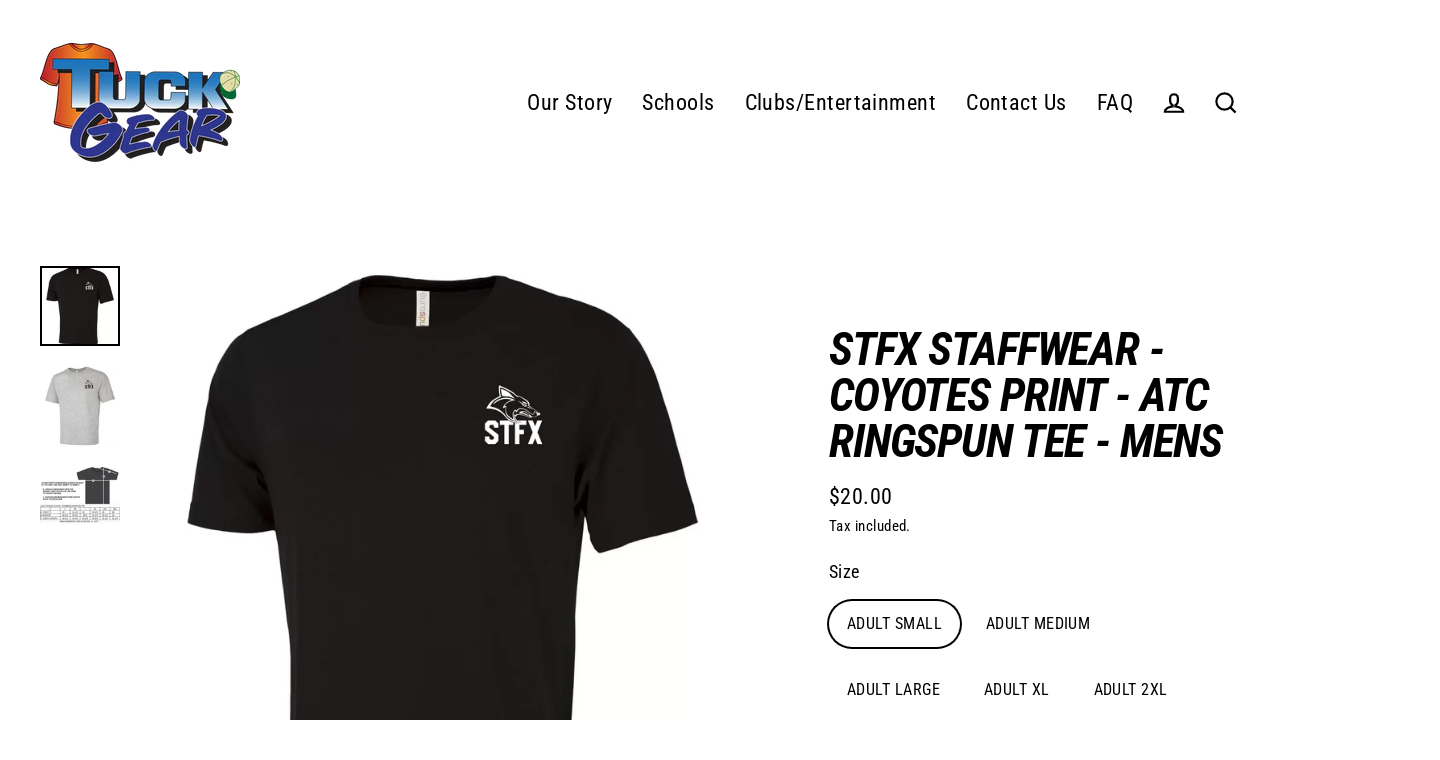

--- FILE ---
content_type: text/html; charset=utf-8
request_url: https://www.tuckgear.ca/products/sfx-staffwear-mens-atc-ringspun-tee
body_size: 58000
content:
<!doctype html>
<html class="no-js" lang="en" dir="ltr">
<head>
  <script type="application/vnd.locksmith+json" data-locksmith>{"version":"v254","locked":false,"initialized":true,"scope":"product","access_granted":true,"access_denied":false,"requires_customer":false,"manual_lock":false,"remote_lock":false,"has_timeout":false,"remote_rendered":null,"hide_resource":false,"hide_links_to_resource":false,"transparent":true,"locks":{"all":[],"opened":[]},"keys":[],"keys_signature":"8a9255951b68b5eb0a8cae4e124e66e38f4332b78ccbb24bf4726071b1fb3705","state":{"template":"product","theme":146860638428,"product":"sfx-staffwear-mens-atc-ringspun-tee","collection":null,"page":null,"blog":null,"article":null,"app":null},"now":1768705478,"path":"\/products\/sfx-staffwear-mens-atc-ringspun-tee","locale_root_url":"\/","canonical_url":"https:\/\/www.tuckgear.ca\/products\/sfx-staffwear-mens-atc-ringspun-tee","customer_id":null,"customer_id_signature":"8a9255951b68b5eb0a8cae4e124e66e38f4332b78ccbb24bf4726071b1fb3705","cart":null}</script><script data-locksmith>!function(){undefined;!function(){var s=window.Locksmith={},e=document.querySelector('script[type="application/vnd.locksmith+json"]'),n=e&&e.innerHTML;if(s.state={},s.util={},s.loading=!1,n)try{s.state=JSON.parse(n)}catch(d){}if(document.addEventListener&&document.querySelector){var o,a,i,t=[76,79,67,75,83,77,73,84,72,49,49],c=function(){a=t.slice(0)},l="style",r=function(e){e&&27!==e.keyCode&&"click"!==e.type||(document.removeEventListener("keydown",r),document.removeEventListener("click",r),o&&document.body.removeChild(o),o=null)};c(),document.addEventListener("keyup",function(e){if(e.keyCode===a[0]){if(clearTimeout(i),a.shift(),0<a.length)return void(i=setTimeout(c,1e3));c(),r(),(o=document.createElement("div"))[l].width="50%",o[l].maxWidth="1000px",o[l].height="85%",o[l].border="1px rgba(0, 0, 0, 0.2) solid",o[l].background="rgba(255, 255, 255, 0.99)",o[l].borderRadius="4px",o[l].position="fixed",o[l].top="50%",o[l].left="50%",o[l].transform="translateY(-50%) translateX(-50%)",o[l].boxShadow="0 2px 5px rgba(0, 0, 0, 0.3), 0 0 100vh 100vw rgba(0, 0, 0, 0.5)",o[l].zIndex="2147483645";var t=document.createElement("textarea");t.value=JSON.stringify(JSON.parse(n),null,2),t[l].border="none",t[l].display="block",t[l].boxSizing="border-box",t[l].width="100%",t[l].height="100%",t[l].background="transparent",t[l].padding="22px",t[l].fontFamily="monospace",t[l].fontSize="14px",t[l].color="#333",t[l].resize="none",t[l].outline="none",t.readOnly=!0,o.appendChild(t),document.body.appendChild(o),t.addEventListener("click",function(e){e.stopImmediatePropagation()}),t.select(),document.addEventListener("keydown",r),document.addEventListener("click",r)}})}s.isEmbedded=-1!==window.location.search.indexOf("_ab=0&_fd=0&_sc=1"),s.path=s.state.path||window.location.pathname,s.basePath=s.state.locale_root_url.concat("/apps/locksmith").replace(/^\/\//,"/"),s.reloading=!1,s.util.console=window.console||{log:function(){},error:function(){}},s.util.makeUrl=function(e,t){var n,o=s.basePath+e,a=[],i=s.cache();for(n in i)a.push(n+"="+encodeURIComponent(i[n]));for(n in t)a.push(n+"="+encodeURIComponent(t[n]));return s.state.customer_id&&(a.push("customer_id="+encodeURIComponent(s.state.customer_id)),a.push("customer_id_signature="+encodeURIComponent(s.state.customer_id_signature))),o+=(-1===o.indexOf("?")?"?":"&")+a.join("&")},s._initializeCallbacks=[],s.on=function(e,t){if("initialize"!==e)throw'Locksmith.on() currently only supports the "initialize" event';s._initializeCallbacks.push(t)},s.initializeSession=function(e){if(!s.isEmbedded){var t=!1,n=!0,o=!0;(e=e||{}).silent&&(o=n=!(t=!0)),s.ping({silent:t,spinner:n,reload:o,callback:function(){s._initializeCallbacks.forEach(function(e){e()})}})}},s.cache=function(e){var t={};try{var n=function a(e){return(document.cookie.match("(^|; )"+e+"=([^;]*)")||0)[2]};t=JSON.parse(decodeURIComponent(n("locksmith-params")||"{}"))}catch(d){}if(e){for(var o in e)t[o]=e[o];document.cookie="locksmith-params=; expires=Thu, 01 Jan 1970 00:00:00 GMT; path=/",document.cookie="locksmith-params="+encodeURIComponent(JSON.stringify(t))+"; path=/"}return t},s.cache.cart=s.state.cart,s.cache.cartLastSaved=null,s.params=s.cache(),s.util.reload=function(){s.reloading=!0;try{window.location.href=window.location.href.replace(/#.*/,"")}catch(d){s.util.console.error("Preferred reload method failed",d),window.location.reload()}},s.cache.saveCart=function(e){if(!s.cache.cart||s.cache.cart===s.cache.cartLastSaved)return e?e():null;var t=s.cache.cartLastSaved;s.cache.cartLastSaved=s.cache.cart,fetch("/cart/update.js",{method:"POST",headers:{"Content-Type":"application/json",Accept:"application/json"},body:JSON.stringify({attributes:{locksmith:s.cache.cart}})}).then(function(e){if(!e.ok)throw new Error("Cart update failed: "+e.status);return e.json()}).then(function(){e&&e()})["catch"](function(e){if(s.cache.cartLastSaved=t,!s.reloading)throw e})},s.util.spinnerHTML='<style>body{background:#FFF}@keyframes spin{from{transform:rotate(0deg)}to{transform:rotate(360deg)}}#loading{display:flex;width:100%;height:50vh;color:#777;align-items:center;justify-content:center}#loading .spinner{display:block;animation:spin 600ms linear infinite;position:relative;width:50px;height:50px}#loading .spinner-ring{stroke:currentColor;stroke-dasharray:100%;stroke-width:2px;stroke-linecap:round;fill:none}</style><div id="loading"><div class="spinner"><svg width="100%" height="100%"><svg preserveAspectRatio="xMinYMin"><circle class="spinner-ring" cx="50%" cy="50%" r="45%"></circle></svg></svg></div></div>',s.util.clobberBody=function(e){document.body.innerHTML=e},s.util.clobberDocument=function(e){e.responseText&&(e=e.responseText),document.documentElement&&document.removeChild(document.documentElement);var t=document.open("text/html","replace");t.writeln(e),t.close(),setTimeout(function(){var e=t.querySelector("[autofocus]");e&&e.focus()},100)},s.util.serializeForm=function(e){if(e&&"FORM"===e.nodeName){var t,n,o={};for(t=e.elements.length-1;0<=t;t-=1)if(""!==e.elements[t].name)switch(e.elements[t].nodeName){case"INPUT":switch(e.elements[t].type){default:case"text":case"hidden":case"password":case"button":case"reset":case"submit":o[e.elements[t].name]=e.elements[t].value;break;case"checkbox":case"radio":e.elements[t].checked&&(o[e.elements[t].name]=e.elements[t].value);break;case"file":}break;case"TEXTAREA":o[e.elements[t].name]=e.elements[t].value;break;case"SELECT":switch(e.elements[t].type){case"select-one":o[e.elements[t].name]=e.elements[t].value;break;case"select-multiple":for(n=e.elements[t].options.length-1;0<=n;n-=1)e.elements[t].options[n].selected&&(o[e.elements[t].name]=e.elements[t].options[n].value)}break;case"BUTTON":switch(e.elements[t].type){case"reset":case"submit":case"button":o[e.elements[t].name]=e.elements[t].value}}return o}},s.util.on=function(e,i,s,t){t=t||document;var c="locksmith-"+e+i,n=function(e){var t=e.target,n=e.target.parentElement,o=t&&t.className&&(t.className.baseVal||t.className)||"",a=n&&n.className&&(n.className.baseVal||n.className)||"";("string"==typeof o&&-1!==o.split(/\s+/).indexOf(i)||"string"==typeof a&&-1!==a.split(/\s+/).indexOf(i))&&!e[c]&&(e[c]=!0,s(e))};t.attachEvent?t.attachEvent(e,n):t.addEventListener(e,n,!1)},s.util.enableActions=function(e){s.util.on("click","locksmith-action",function(e){e.preventDefault();var t=e.target;t.dataset.confirmWith&&!confirm(t.dataset.confirmWith)||(t.disabled=!0,t.innerText=t.dataset.disableWith,s.post("/action",t.dataset.locksmithParams,{spinner:!1,type:"text",success:function(e){(e=JSON.parse(e.responseText)).message&&alert(e.message),s.util.reload()}}))},e)},s.util.inject=function(e,t){var n=["data","locksmith","append"];if(-1!==t.indexOf(n.join("-"))){var o=document.createElement("div");o.innerHTML=t,e.appendChild(o)}else e.innerHTML=t;var a,i,s=e.querySelectorAll("script");for(i=0;i<s.length;++i){a=s[i];var c=document.createElement("script");if(a.type&&(c.type=a.type),a.src)c.src=a.src;else{var l=document.createTextNode(a.innerHTML);c.appendChild(l)}e.appendChild(c)}var r=e.querySelector("[autofocus]");r&&r.focus()},s.post=function(e,t,n){!1!==(n=n||{}).spinner&&s.util.clobberBody(s.util.spinnerHTML);var o={};n.container===document?(o.layout=1,n.success=function(e){s.util.clobberDocument(e)}):n.container&&(o.layout=0,n.success=function(e){var t=document.getElementById(n.container);s.util.inject(t,e),t.id===t.firstChild.id&&t.parentElement.replaceChild(t.firstChild,t)}),n.form_type&&(t.form_type=n.form_type),n.include_layout_classes!==undefined&&(t.include_layout_classes=n.include_layout_classes),n.lock_id!==undefined&&(t.lock_id=n.lock_id),s.loading=!0;var a=s.util.makeUrl(e,o),i="json"===n.type||"text"===n.type;fetch(a,{method:"POST",headers:{"Content-Type":"application/json",Accept:i?"application/json":"text/html"},body:JSON.stringify(t)}).then(function(e){if(!e.ok)throw new Error("Request failed: "+e.status);return e.text()}).then(function(e){var t=n.success||s.util.clobberDocument;t(i?{responseText:e}:e)})["catch"](function(e){if(!s.reloading)if("dashboard.weglot.com"!==window.location.host){if(!n.silent)throw alert("Something went wrong! Please refresh and try again."),e;console.error(e)}else console.error(e)})["finally"](function(){s.loading=!1})},s.postResource=function(e,t){e.path=s.path,e.search=window.location.search,e.state=s.state,e.passcode&&(e.passcode=e.passcode.trim()),e.email&&(e.email=e.email.trim()),e.state.cart=s.cache.cart,e.locksmith_json=s.jsonTag,e.locksmith_json_signature=s.jsonTagSignature,s.post("/resource",e,t)},s.ping=function(e){if(!s.isEmbedded){e=e||{};var t=function(){e.reload?s.util.reload():"function"==typeof e.callback&&e.callback()};s.post("/ping",{path:s.path,search:window.location.search,state:s.state},{spinner:!!e.spinner,silent:"undefined"==typeof e.silent||e.silent,type:"text",success:function(e){e&&e.responseText?((e=JSON.parse(e.responseText)).messages&&0<e.messages.length&&s.showMessages(e.messages),e.cart&&s.cache.cart!==e.cart?(s.cache.cart=e.cart,s.cache.saveCart(function(){t(),e.cart&&e.cart.match(/^.+:/)&&s.util.reload()})):t()):console.error("[Locksmith] Invalid result in ping callback:",e)}})}},s.timeoutMonitor=function(){var e=s.cache.cart;s.ping({callback:function(){e!==s.cache.cart||setTimeout(function(){s.timeoutMonitor()},6e4)}})},s.showMessages=function(e){var t=document.createElement("div");t.style.position="fixed",t.style.left=0,t.style.right=0,t.style.bottom="-50px",t.style.opacity=0,t.style.background="#191919",t.style.color="#ddd",t.style.transition="bottom 0.2s, opacity 0.2s",t.style.zIndex=999999,t.innerHTML="        <style>          .locksmith-ab .locksmith-b { display: none; }          .locksmith-ab.toggled .locksmith-b { display: flex; }          .locksmith-ab.toggled .locksmith-a { display: none; }          .locksmith-flex { display: flex; flex-wrap: wrap; justify-content: space-between; align-items: center; padding: 10px 20px; }          .locksmith-message + .locksmith-message { border-top: 1px #555 solid; }          .locksmith-message a { color: inherit; font-weight: bold; }          .locksmith-message a:hover { color: inherit; opacity: 0.8; }          a.locksmith-ab-toggle { font-weight: inherit; text-decoration: underline; }          .locksmith-text { flex-grow: 1; }          .locksmith-cta { flex-grow: 0; text-align: right; }          .locksmith-cta button { transform: scale(0.8); transform-origin: left; }          .locksmith-cta > * { display: block; }          .locksmith-cta > * + * { margin-top: 10px; }          .locksmith-message a.locksmith-close { flex-grow: 0; text-decoration: none; margin-left: 15px; font-size: 30px; font-family: monospace; display: block; padding: 2px 10px; }                    @media screen and (max-width: 600px) {            .locksmith-wide-only { display: none !important; }            .locksmith-flex { padding: 0 15px; }            .locksmith-flex > * { margin-top: 5px; margin-bottom: 5px; }            .locksmith-cta { text-align: left; }          }                    @media screen and (min-width: 601px) {            .locksmith-narrow-only { display: none !important; }          }        </style>      "+e.map(function(e){return'<div class="locksmith-message">'+e+"</div>"}).join(""),document.body.appendChild(t),document.body.style.position="relative",document.body.parentElement.style.paddingBottom=t.offsetHeight+"px",setTimeout(function(){t.style.bottom=0,t.style.opacity=1},50),s.util.on("click","locksmith-ab-toggle",function(e){e.preventDefault();for(var t=e.target.parentElement;-1===t.className.split(" ").indexOf("locksmith-ab");)t=t.parentElement;-1!==t.className.split(" ").indexOf("toggled")?t.className=t.className.replace("toggled",""):t.className=t.className+" toggled"}),s.util.enableActions(t)}}()}();</script>
      <script data-locksmith>Locksmith.cache.cart=null</script>

  <script data-locksmith>Locksmith.jsonTag="{\"version\":\"v254\",\"locked\":false,\"initialized\":true,\"scope\":\"product\",\"access_granted\":true,\"access_denied\":false,\"requires_customer\":false,\"manual_lock\":false,\"remote_lock\":false,\"has_timeout\":false,\"remote_rendered\":null,\"hide_resource\":false,\"hide_links_to_resource\":false,\"transparent\":true,\"locks\":{\"all\":[],\"opened\":[]},\"keys\":[],\"keys_signature\":\"8a9255951b68b5eb0a8cae4e124e66e38f4332b78ccbb24bf4726071b1fb3705\",\"state\":{\"template\":\"product\",\"theme\":146860638428,\"product\":\"sfx-staffwear-mens-atc-ringspun-tee\",\"collection\":null,\"page\":null,\"blog\":null,\"article\":null,\"app\":null},\"now\":1768705478,\"path\":\"\\\/products\\\/sfx-staffwear-mens-atc-ringspun-tee\",\"locale_root_url\":\"\\\/\",\"canonical_url\":\"https:\\\/\\\/www.tuckgear.ca\\\/products\\\/sfx-staffwear-mens-atc-ringspun-tee\",\"customer_id\":null,\"customer_id_signature\":\"8a9255951b68b5eb0a8cae4e124e66e38f4332b78ccbb24bf4726071b1fb3705\",\"cart\":null}";Locksmith.jsonTagSignature="d32eeec32938fba41be9053864465fd64e4b06c6967798b83824bb413f01bb4d"</script>
  <meta charset="utf-8">
  <meta http-equiv="X-UA-Compatible" content="IE=edge">
  <meta name="viewport" content="width=device-width,initial-scale=1">
  <meta name="theme-color" content="#154f9f">
  <link rel="canonical" href="https://www.tuckgear.ca/products/sfx-staffwear-mens-atc-ringspun-tee">
  <link rel="preconnect" href="https://cdn.shopify.com">
  <link rel="preconnect" href="https://fonts.shopifycdn.com">
  <link rel="dns-prefetch" href="https://productreviews.shopifycdn.com">
  <link rel="dns-prefetch" href="https://ajax.googleapis.com">
  <link rel="dns-prefetch" href="https://maps.googleapis.com">
  <link rel="dns-prefetch" href="https://maps.gstatic.com"><link rel="shortcut icon" href="//www.tuckgear.ca/cdn/shop/files/TUCK_GEAR_LOGO_32x32.png?v=1629993752" type="image/png" /><title>STFX STAFFWEAR - COYOTES PRINT - ATC RINGSPUN TEE - MENS
&ndash; Tuck gear
</title>
<meta name="description" content="FULL FRONT COYOTES PRINT 6.8-oz, 100% combed and ring spun cotton Ultra soft 30 single jersey Taped neck and shoulders Tear away label">
<meta property="og:site_name" content="Tuck gear">
  <meta property="og:url" content="https://www.tuckgear.ca/products/sfx-staffwear-mens-atc-ringspun-tee"><meta property="og:title" content="STFX STAFFWEAR - COYOTES PRINT - ATC RINGSPUN TEE - MENS">
<meta property="og:type" content="product">
<meta property="og:description" content="FULL FRONT COYOTES PRINT 6.8-oz, 100% combed and ring spun cotton Ultra soft 30 single jersey Taped neck and shoulders Tear away label">
<meta property="og:image" content="http://www.tuckgear.ca/cdn/shop/files/SFX_STAFF_BLACK_TEE_1200x1200.png?v=1750444651"><meta property="og:image" content="http://www.tuckgear.ca/cdn/shop/files/SFX_STAFF_ATHETIC_GREY_TEE_1200x1200.png?v=1750444651"><meta property="og:image" content="http://www.tuckgear.ca/cdn/shop/files/ADULT_SIZE_CHART_ATC8000_EUROSPUN_TEE_1099f550-39f9-4074-8dcd-d6aeeefc3858_1200x1200.jpg?v=1750445975">
  <meta property="og:image:secure_url" content="https://www.tuckgear.ca/cdn/shop/files/SFX_STAFF_BLACK_TEE_1200x1200.png?v=1750444651"><meta property="og:image:secure_url" content="https://www.tuckgear.ca/cdn/shop/files/SFX_STAFF_ATHETIC_GREY_TEE_1200x1200.png?v=1750444651"><meta property="og:image:secure_url" content="https://www.tuckgear.ca/cdn/shop/files/ADULT_SIZE_CHART_ATC8000_EUROSPUN_TEE_1099f550-39f9-4074-8dcd-d6aeeefc3858_1200x1200.jpg?v=1750445975">
  <meta name="twitter:site" content="@">
  <meta name="twitter:card" content="summary_large_image"><meta name="twitter:title" content="STFX STAFFWEAR - COYOTES PRINT - ATC RINGSPUN TEE - MENS">
<meta name="twitter:description" content="FULL FRONT COYOTES PRINT 6.8-oz, 100% combed and ring spun cotton Ultra soft 30 single jersey Taped neck and shoulders Tear away label">
<script>window.performance && window.performance.mark && window.performance.mark('shopify.content_for_header.start');</script><meta id="shopify-digital-wallet" name="shopify-digital-wallet" content="/49703485591/digital_wallets/dialog">
<meta name="shopify-checkout-api-token" content="9d32deacc433b71d902c06bcf75da290">
<link rel="alternate" type="application/json+oembed" href="https://www.tuckgear.ca/products/sfx-staffwear-mens-atc-ringspun-tee.oembed">
<script async="async" src="/checkouts/internal/preloads.js?locale=en-CA"></script>
<link rel="preconnect" href="https://shop.app" crossorigin="anonymous">
<script async="async" src="https://shop.app/checkouts/internal/preloads.js?locale=en-CA&shop_id=49703485591" crossorigin="anonymous"></script>
<script id="shopify-features" type="application/json">{"accessToken":"9d32deacc433b71d902c06bcf75da290","betas":["rich-media-storefront-analytics"],"domain":"www.tuckgear.ca","predictiveSearch":true,"shopId":49703485591,"locale":"en"}</script>
<script>var Shopify = Shopify || {};
Shopify.shop = "tuck-gear.myshopify.com";
Shopify.locale = "en";
Shopify.currency = {"active":"CAD","rate":"1.0"};
Shopify.country = "CA";
Shopify.theme = {"name":"Duplicate of Live, Nov 21 (WWW)","id":146860638428,"schema_name":"Streamline","schema_version":"3.4.6","theme_store_id":872,"role":"main"};
Shopify.theme.handle = "null";
Shopify.theme.style = {"id":null,"handle":null};
Shopify.cdnHost = "www.tuckgear.ca/cdn";
Shopify.routes = Shopify.routes || {};
Shopify.routes.root = "/";</script>
<script type="module">!function(o){(o.Shopify=o.Shopify||{}).modules=!0}(window);</script>
<script>!function(o){function n(){var o=[];function n(){o.push(Array.prototype.slice.apply(arguments))}return n.q=o,n}var t=o.Shopify=o.Shopify||{};t.loadFeatures=n(),t.autoloadFeatures=n()}(window);</script>
<script>
  window.ShopifyPay = window.ShopifyPay || {};
  window.ShopifyPay.apiHost = "shop.app\/pay";
  window.ShopifyPay.redirectState = null;
</script>
<script id="shop-js-analytics" type="application/json">{"pageType":"product"}</script>
<script defer="defer" async type="module" src="//www.tuckgear.ca/cdn/shopifycloud/shop-js/modules/v2/client.init-shop-cart-sync_C5BV16lS.en.esm.js"></script>
<script defer="defer" async type="module" src="//www.tuckgear.ca/cdn/shopifycloud/shop-js/modules/v2/chunk.common_CygWptCX.esm.js"></script>
<script type="module">
  await import("//www.tuckgear.ca/cdn/shopifycloud/shop-js/modules/v2/client.init-shop-cart-sync_C5BV16lS.en.esm.js");
await import("//www.tuckgear.ca/cdn/shopifycloud/shop-js/modules/v2/chunk.common_CygWptCX.esm.js");

  window.Shopify.SignInWithShop?.initShopCartSync?.({"fedCMEnabled":true,"windoidEnabled":true});

</script>
<script defer="defer" async type="module" src="//www.tuckgear.ca/cdn/shopifycloud/shop-js/modules/v2/client.payment-terms_CZxnsJam.en.esm.js"></script>
<script defer="defer" async type="module" src="//www.tuckgear.ca/cdn/shopifycloud/shop-js/modules/v2/chunk.common_CygWptCX.esm.js"></script>
<script defer="defer" async type="module" src="//www.tuckgear.ca/cdn/shopifycloud/shop-js/modules/v2/chunk.modal_D71HUcav.esm.js"></script>
<script type="module">
  await import("//www.tuckgear.ca/cdn/shopifycloud/shop-js/modules/v2/client.payment-terms_CZxnsJam.en.esm.js");
await import("//www.tuckgear.ca/cdn/shopifycloud/shop-js/modules/v2/chunk.common_CygWptCX.esm.js");
await import("//www.tuckgear.ca/cdn/shopifycloud/shop-js/modules/v2/chunk.modal_D71HUcav.esm.js");

  
</script>
<script>
  window.Shopify = window.Shopify || {};
  if (!window.Shopify.featureAssets) window.Shopify.featureAssets = {};
  window.Shopify.featureAssets['shop-js'] = {"shop-cart-sync":["modules/v2/client.shop-cart-sync_ZFArdW7E.en.esm.js","modules/v2/chunk.common_CygWptCX.esm.js"],"init-fed-cm":["modules/v2/client.init-fed-cm_CmiC4vf6.en.esm.js","modules/v2/chunk.common_CygWptCX.esm.js"],"shop-button":["modules/v2/client.shop-button_tlx5R9nI.en.esm.js","modules/v2/chunk.common_CygWptCX.esm.js"],"shop-cash-offers":["modules/v2/client.shop-cash-offers_DOA2yAJr.en.esm.js","modules/v2/chunk.common_CygWptCX.esm.js","modules/v2/chunk.modal_D71HUcav.esm.js"],"init-windoid":["modules/v2/client.init-windoid_sURxWdc1.en.esm.js","modules/v2/chunk.common_CygWptCX.esm.js"],"shop-toast-manager":["modules/v2/client.shop-toast-manager_ClPi3nE9.en.esm.js","modules/v2/chunk.common_CygWptCX.esm.js"],"init-shop-email-lookup-coordinator":["modules/v2/client.init-shop-email-lookup-coordinator_B8hsDcYM.en.esm.js","modules/v2/chunk.common_CygWptCX.esm.js"],"init-shop-cart-sync":["modules/v2/client.init-shop-cart-sync_C5BV16lS.en.esm.js","modules/v2/chunk.common_CygWptCX.esm.js"],"avatar":["modules/v2/client.avatar_BTnouDA3.en.esm.js"],"pay-button":["modules/v2/client.pay-button_FdsNuTd3.en.esm.js","modules/v2/chunk.common_CygWptCX.esm.js"],"init-customer-accounts":["modules/v2/client.init-customer-accounts_DxDtT_ad.en.esm.js","modules/v2/client.shop-login-button_C5VAVYt1.en.esm.js","modules/v2/chunk.common_CygWptCX.esm.js","modules/v2/chunk.modal_D71HUcav.esm.js"],"init-shop-for-new-customer-accounts":["modules/v2/client.init-shop-for-new-customer-accounts_ChsxoAhi.en.esm.js","modules/v2/client.shop-login-button_C5VAVYt1.en.esm.js","modules/v2/chunk.common_CygWptCX.esm.js","modules/v2/chunk.modal_D71HUcav.esm.js"],"shop-login-button":["modules/v2/client.shop-login-button_C5VAVYt1.en.esm.js","modules/v2/chunk.common_CygWptCX.esm.js","modules/v2/chunk.modal_D71HUcav.esm.js"],"init-customer-accounts-sign-up":["modules/v2/client.init-customer-accounts-sign-up_CPSyQ0Tj.en.esm.js","modules/v2/client.shop-login-button_C5VAVYt1.en.esm.js","modules/v2/chunk.common_CygWptCX.esm.js","modules/v2/chunk.modal_D71HUcav.esm.js"],"shop-follow-button":["modules/v2/client.shop-follow-button_Cva4Ekp9.en.esm.js","modules/v2/chunk.common_CygWptCX.esm.js","modules/v2/chunk.modal_D71HUcav.esm.js"],"checkout-modal":["modules/v2/client.checkout-modal_BPM8l0SH.en.esm.js","modules/v2/chunk.common_CygWptCX.esm.js","modules/v2/chunk.modal_D71HUcav.esm.js"],"lead-capture":["modules/v2/client.lead-capture_Bi8yE_yS.en.esm.js","modules/v2/chunk.common_CygWptCX.esm.js","modules/v2/chunk.modal_D71HUcav.esm.js"],"shop-login":["modules/v2/client.shop-login_D6lNrXab.en.esm.js","modules/v2/chunk.common_CygWptCX.esm.js","modules/v2/chunk.modal_D71HUcav.esm.js"],"payment-terms":["modules/v2/client.payment-terms_CZxnsJam.en.esm.js","modules/v2/chunk.common_CygWptCX.esm.js","modules/v2/chunk.modal_D71HUcav.esm.js"]};
</script>
<script id="__st">var __st={"a":49703485591,"offset":-18000,"reqid":"8f8c60ef-88d1-49c7-abff-44238b6a02dc-1768705478","pageurl":"www.tuckgear.ca\/products\/sfx-staffwear-mens-atc-ringspun-tee","u":"04a040aa710e","p":"product","rtyp":"product","rid":7877508628700};</script>
<script>window.ShopifyPaypalV4VisibilityTracking = true;</script>
<script id="captcha-bootstrap">!function(){'use strict';const t='contact',e='account',n='new_comment',o=[[t,t],['blogs',n],['comments',n],[t,'customer']],c=[[e,'customer_login'],[e,'guest_login'],[e,'recover_customer_password'],[e,'create_customer']],r=t=>t.map((([t,e])=>`form[action*='/${t}']:not([data-nocaptcha='true']) input[name='form_type'][value='${e}']`)).join(','),a=t=>()=>t?[...document.querySelectorAll(t)].map((t=>t.form)):[];function s(){const t=[...o],e=r(t);return a(e)}const i='password',u='form_key',d=['recaptcha-v3-token','g-recaptcha-response','h-captcha-response',i],f=()=>{try{return window.sessionStorage}catch{return}},m='__shopify_v',_=t=>t.elements[u];function p(t,e,n=!1){try{const o=window.sessionStorage,c=JSON.parse(o.getItem(e)),{data:r}=function(t){const{data:e,action:n}=t;return t[m]||n?{data:e,action:n}:{data:t,action:n}}(c);for(const[e,n]of Object.entries(r))t.elements[e]&&(t.elements[e].value=n);n&&o.removeItem(e)}catch(o){console.error('form repopulation failed',{error:o})}}const l='form_type',E='cptcha';function T(t){t.dataset[E]=!0}const w=window,h=w.document,L='Shopify',v='ce_forms',y='captcha';let A=!1;((t,e)=>{const n=(g='f06e6c50-85a8-45c8-87d0-21a2b65856fe',I='https://cdn.shopify.com/shopifycloud/storefront-forms-hcaptcha/ce_storefront_forms_captcha_hcaptcha.v1.5.2.iife.js',D={infoText:'Protected by hCaptcha',privacyText:'Privacy',termsText:'Terms'},(t,e,n)=>{const o=w[L][v],c=o.bindForm;if(c)return c(t,g,e,D).then(n);var r;o.q.push([[t,g,e,D],n]),r=I,A||(h.body.append(Object.assign(h.createElement('script'),{id:'captcha-provider',async:!0,src:r})),A=!0)});var g,I,D;w[L]=w[L]||{},w[L][v]=w[L][v]||{},w[L][v].q=[],w[L][y]=w[L][y]||{},w[L][y].protect=function(t,e){n(t,void 0,e),T(t)},Object.freeze(w[L][y]),function(t,e,n,w,h,L){const[v,y,A,g]=function(t,e,n){const i=e?o:[],u=t?c:[],d=[...i,...u],f=r(d),m=r(i),_=r(d.filter((([t,e])=>n.includes(e))));return[a(f),a(m),a(_),s()]}(w,h,L),I=t=>{const e=t.target;return e instanceof HTMLFormElement?e:e&&e.form},D=t=>v().includes(t);t.addEventListener('submit',(t=>{const e=I(t);if(!e)return;const n=D(e)&&!e.dataset.hcaptchaBound&&!e.dataset.recaptchaBound,o=_(e),c=g().includes(e)&&(!o||!o.value);(n||c)&&t.preventDefault(),c&&!n&&(function(t){try{if(!f())return;!function(t){const e=f();if(!e)return;const n=_(t);if(!n)return;const o=n.value;o&&e.removeItem(o)}(t);const e=Array.from(Array(32),(()=>Math.random().toString(36)[2])).join('');!function(t,e){_(t)||t.append(Object.assign(document.createElement('input'),{type:'hidden',name:u})),t.elements[u].value=e}(t,e),function(t,e){const n=f();if(!n)return;const o=[...t.querySelectorAll(`input[type='${i}']`)].map((({name:t})=>t)),c=[...d,...o],r={};for(const[a,s]of new FormData(t).entries())c.includes(a)||(r[a]=s);n.setItem(e,JSON.stringify({[m]:1,action:t.action,data:r}))}(t,e)}catch(e){console.error('failed to persist form',e)}}(e),e.submit())}));const S=(t,e)=>{t&&!t.dataset[E]&&(n(t,e.some((e=>e===t))),T(t))};for(const o of['focusin','change'])t.addEventListener(o,(t=>{const e=I(t);D(e)&&S(e,y())}));const B=e.get('form_key'),M=e.get(l),P=B&&M;t.addEventListener('DOMContentLoaded',(()=>{const t=y();if(P)for(const e of t)e.elements[l].value===M&&p(e,B);[...new Set([...A(),...v().filter((t=>'true'===t.dataset.shopifyCaptcha))])].forEach((e=>S(e,t)))}))}(h,new URLSearchParams(w.location.search),n,t,e,['guest_login'])})(!0,!0)}();</script>
<script integrity="sha256-4kQ18oKyAcykRKYeNunJcIwy7WH5gtpwJnB7kiuLZ1E=" data-source-attribution="shopify.loadfeatures" defer="defer" src="//www.tuckgear.ca/cdn/shopifycloud/storefront/assets/storefront/load_feature-a0a9edcb.js" crossorigin="anonymous"></script>
<script crossorigin="anonymous" defer="defer" src="//www.tuckgear.ca/cdn/shopifycloud/storefront/assets/shopify_pay/storefront-65b4c6d7.js?v=20250812"></script>
<script data-source-attribution="shopify.dynamic_checkout.dynamic.init">var Shopify=Shopify||{};Shopify.PaymentButton=Shopify.PaymentButton||{isStorefrontPortableWallets:!0,init:function(){window.Shopify.PaymentButton.init=function(){};var t=document.createElement("script");t.src="https://www.tuckgear.ca/cdn/shopifycloud/portable-wallets/latest/portable-wallets.en.js",t.type="module",document.head.appendChild(t)}};
</script>
<script data-source-attribution="shopify.dynamic_checkout.buyer_consent">
  function portableWalletsHideBuyerConsent(e){var t=document.getElementById("shopify-buyer-consent"),n=document.getElementById("shopify-subscription-policy-button");t&&n&&(t.classList.add("hidden"),t.setAttribute("aria-hidden","true"),n.removeEventListener("click",e))}function portableWalletsShowBuyerConsent(e){var t=document.getElementById("shopify-buyer-consent"),n=document.getElementById("shopify-subscription-policy-button");t&&n&&(t.classList.remove("hidden"),t.removeAttribute("aria-hidden"),n.addEventListener("click",e))}window.Shopify?.PaymentButton&&(window.Shopify.PaymentButton.hideBuyerConsent=portableWalletsHideBuyerConsent,window.Shopify.PaymentButton.showBuyerConsent=portableWalletsShowBuyerConsent);
</script>
<script data-source-attribution="shopify.dynamic_checkout.cart.bootstrap">document.addEventListener("DOMContentLoaded",(function(){function t(){return document.querySelector("shopify-accelerated-checkout-cart, shopify-accelerated-checkout")}if(t())Shopify.PaymentButton.init();else{new MutationObserver((function(e,n){t()&&(Shopify.PaymentButton.init(),n.disconnect())})).observe(document.body,{childList:!0,subtree:!0})}}));
</script>
<link id="shopify-accelerated-checkout-styles" rel="stylesheet" media="screen" href="https://www.tuckgear.ca/cdn/shopifycloud/portable-wallets/latest/accelerated-checkout-backwards-compat.css" crossorigin="anonymous">
<style id="shopify-accelerated-checkout-cart">
        #shopify-buyer-consent {
  margin-top: 1em;
  display: inline-block;
  width: 100%;
}

#shopify-buyer-consent.hidden {
  display: none;
}

#shopify-subscription-policy-button {
  background: none;
  border: none;
  padding: 0;
  text-decoration: underline;
  font-size: inherit;
  cursor: pointer;
}

#shopify-subscription-policy-button::before {
  box-shadow: none;
}

      </style>

<script>window.performance && window.performance.mark && window.performance.mark('shopify.content_for_header.end');</script>

  <script>
    var theme = {
      stylesheet: "//www.tuckgear.ca/cdn/shop/t/16/assets/theme.css?v=173473560059748401491732236719",
      template: "product",
      routes: {
        home: "/",
        cart: "/cart",
        cartAdd: "/cart/add.js",
        cartChange: "/cart/change"
      },
      strings: {
        addToCart: "Add to cart",
        soldOut: "Sold Out",
        unavailable: "Unavailable",
        regularPrice: "Regular price",
        salePrice: "Sale price",
        stockLabel: "[count] in stock",
        willNotShipUntil: "Will not ship until [date]",
        willBeInStockAfter: "Will be in stock after [date]",
        waitingForStock: "Inventory on the way",
        cartItems: "[count] items",
        cartConfirmDelete: "Are you sure you want to remove this item?",
        cartTermsConfirmation: "You must agree with the terms and conditions of sales to check out"
      },
      settings: {
        dynamicVariantsEnable: true,
        cartType: "sticky",
        moneyFormat: "${{amount}}",
        quickView: false,
        hoverProductGrid: true,
        themeName: 'Streamline',
        themeVersion: "3.4.6"
      }
    };

    document.documentElement.className = document.documentElement.className.replace('no-js', 'js');
  </script><style data-shopify>:root {
    --typeHeaderPrimary: "Roboto Condensed";
    --typeHeaderFallback: sans-serif;
    --typeHeaderSize: 46px;
    --typeHeaderStyle: italic;
    --typeHeaderWeight: 700;
    --typeHeaderLineHeight: 1;
    --typeHeaderSpacing: -0.025em;

    --typeBasePrimary:"Roboto Condensed";
    --typeBaseFallback:sans-serif;
    --typeBaseSize: 18px;
    --typeBaseWeight: 400;
    --typeBaseStyle: normal;
    --typeBaseSpacing: 0.025em;
    --typeBaseLineHeight: 1.6;

    
      --buttonRadius: 35px;
    

    --iconWeight: 5px;
    --iconLinecaps: miter;
  }

  

  .hero {
    background-image: linear-gradient(100deg, #154f9f 40%, #1d6cda 63%, #154f9f 79%);
  }

  .placeholder-content,
  .image-wrap,
  .skrim__link,
  .pswp__img--placeholder {
    background-image: linear-gradient(100deg, #ffffff 40%, #f7f7f7 63%, #ffffff 79%);
  }</style><style>
  @font-face {
  font-family: "Roboto Condensed";
  font-weight: 700;
  font-style: italic;
  font-display: swap;
  src: url("//www.tuckgear.ca/cdn/fonts/roboto_condensed/robotocondensed_i7.bed9f3a01efda68cdff8b63e6195c957a0da68cb.woff2") format("woff2"),
       url("//www.tuckgear.ca/cdn/fonts/roboto_condensed/robotocondensed_i7.9ca5759a0bcf75a82b270218eab4c83ec254abf8.woff") format("woff");
}

  @font-face {
  font-family: "Roboto Condensed";
  font-weight: 400;
  font-style: normal;
  font-display: swap;
  src: url("//www.tuckgear.ca/cdn/fonts/roboto_condensed/robotocondensed_n4.01812de96ca5a5e9d19bef3ca9cc80dd1bf6c8b8.woff2") format("woff2"),
       url("//www.tuckgear.ca/cdn/fonts/roboto_condensed/robotocondensed_n4.3930e6ddba458dc3cb725a82a2668eac3c63c104.woff") format("woff");
}


  @font-face {
  font-family: "Roboto Condensed";
  font-weight: 700;
  font-style: normal;
  font-display: swap;
  src: url("//www.tuckgear.ca/cdn/fonts/roboto_condensed/robotocondensed_n7.0c73a613503672be244d2f29ab6ddd3fc3cc69ae.woff2") format("woff2"),
       url("//www.tuckgear.ca/cdn/fonts/roboto_condensed/robotocondensed_n7.ef6ece86ba55f49c27c4904a493c283a40f3a66e.woff") format("woff");
}

  @font-face {
  font-family: "Roboto Condensed";
  font-weight: 400;
  font-style: italic;
  font-display: swap;
  src: url("//www.tuckgear.ca/cdn/fonts/roboto_condensed/robotocondensed_i4.05c7f163ad2c00a3c4257606d1227691aff9070b.woff2") format("woff2"),
       url("//www.tuckgear.ca/cdn/fonts/roboto_condensed/robotocondensed_i4.04d9d87e0a45b49fc67a5b9eb5059e1540f5cda3.woff") format("woff");
}

  @font-face {
  font-family: "Roboto Condensed";
  font-weight: 700;
  font-style: italic;
  font-display: swap;
  src: url("//www.tuckgear.ca/cdn/fonts/roboto_condensed/robotocondensed_i7.bed9f3a01efda68cdff8b63e6195c957a0da68cb.woff2") format("woff2"),
       url("//www.tuckgear.ca/cdn/fonts/roboto_condensed/robotocondensed_i7.9ca5759a0bcf75a82b270218eab4c83ec254abf8.woff") format("woff");
}


  body,
  input,
  textarea,
  button,
  select {
    -webkit-font-smoothing: antialiased;
    -webkit-text-size-adjust: 100%;
    text-rendering: optimizeSpeed;
    font-family: var(--typeBasePrimary), var(--typeBaseFallback);
    font-size: calc(var(--typeBaseSize) * 0.85);
    font-weight: var(--typeBaseWeight);
    font-style: var(--typeBaseStyle);
    letter-spacing: var(--typeBaseSpacing);
    line-height: var(--typeBaseLineHeight);
  }

  @media only screen and (min-width: 769px) {
    body,
    input,
    textarea,
    button,
    select {
      font-size: var(--typeBaseSize);
    }
  }

  .page-container {
    display: none;
  }

  h1, .h1,
  h3, .h3,
  h4, .h4,
  h5, .h5,
  h6, .h6,
  .section-header__title,
  .spr-header-title.spr-header-title {
    font-family: var(--typeHeaderPrimary), var(--typeHeaderFallback);
    font-weight: var(--typeHeaderWeight);
    font-style: italic;
    letter-spacing: var(--typeHeaderSpacing);
    line-height: var(--typeHeaderLineHeight);
    word-break: break-word;

    
      text-transform: uppercase;
    
  }

  h2, .h2 {
    font-family: var(--typeBasePrimary), var(--typeBaseFallback);
    font-weight: var(--typeBaseWeight);
    letter-spacing: var(--typeBaseSpacing);
    line-height: var(--typeBaseLineHeight);
  }

  
  @keyframes pulse-fade {
    0% {
      opacity: 0;
    }
    50% {
      opacity: 1;
    }
    100% {
      opacity: 0;
    }
  }

  .splash-screen {
    box-sizing: border-box;
    display: flex;
    position: fixed;
    left: 0;
    top: 0;
    right: 0;
    bottom: 0;
    align-items: center;
    justify-content: center;
    z-index: 10001;
    background-color: #ffffff;
  }

  .splash-screen__loader {
    max-width: 100px;
  }

  @media only screen and (min-width: 769px) {
    .splash-screen__loader {
      max-width: 100px;
    }
  }

  .splash-screen img {
    display: block;
    max-width: 100%;
    border: 0 none;
    animation: pulse-fade 0.4s infinite linear;
  }

  .loader-text {
    letter-spacing: 0.2em;
    font-size: 1.5em;
    text-transform: uppercase;
    animation: pulse-fade 0.4s infinite linear;
  }

  .loader-logo {
    display: none;
    position: fixed;
    left: 0;
    top: 0;
    right: 0;
    bottom: 0;
    align-items: center;
    justify-content: center;
    background-color: #ffffff;
    z-index: 6000;
  }

  .loader-logo__img {
    display: block;
  }

  .transition-body {
    opacity: 0;
  }

  .btn--loading span:after {
    content: "Loading";
  }
</style>

<link title="theme" rel="preload" href="//www.tuckgear.ca/cdn/shop/t/16/assets/theme.css?v=173473560059748401491732236719" as="style">
<noscript><link rel="stylesheet" href="//www.tuckgear.ca/cdn/shop/t/16/assets/theme.css?v=173473560059748401491732236719"></noscript>

<script>
/*! loadCSS. [c]2017 Filament Group, Inc. MIT License */
!function(a){"use strict";var b=function(b,c,d){function e(a){return h.body?a():void setTimeout(function(){e(a)})}function f(){i.addEventListener&&i.removeEventListener("load",f);if(!Shopify.designMode)i.media=d||"all"}var g,h=a.document,i=h.createElement("link");if(c)g=c;else{var j=(h.body||h.getElementsByTagName("head")[0]).childNodes;g=j[j.length-1]}var k=h.styleSheets;i.rel="stylesheet",i.href=b,i.media=Shopify.designMode?d||"all":"only x",e(function(){g.parentNode.insertBefore(i,c?g:g.nextSibling)});var l=function(a){for(var b=i.href,c=k.length;c--;)if(k[c].href===b)return a();setTimeout(function(){l(a)})};return i.addEventListener&&i.addEventListener("load",f),i.onloadcssdefined=l,l(f),i};"undefined"!=typeof exports?exports.loadCSS=b:a.loadCSS=b}("undefined"!=typeof global?global:this);
/*! onloadCSS. (onload callback for loadCSS) [c]2017 Filament Group, Inc. MIT License */
function onloadCSS(a,b){function c(){!d&&b&&(d=!0,b.call(a))}var d;a.addEventListener&&a.addEventListener("load",c),a.attachEvent&&a.attachEvent("onload",c),"isApplicationInstalled"in navigator&&"onloadcssdefined"in a&&a.onloadcssdefined(c)}

// Insert our stylesheet before our preload <link> tag
var preload = document.querySelector('link[href="//www.tuckgear.ca/cdn/shop/t/16/assets/theme.css?v=173473560059748401491732236719"]');
var stylesheet = loadCSS('//www.tuckgear.ca/cdn/shop/t/16/assets/theme.css?v=173473560059748401491732236719', preload);
// Create a property to easily detect if the stylesheet is done loading
onloadCSS(stylesheet, function() { stylesheet.loaded = true; });
</script>
<script src="//www.tuckgear.ca/cdn/shop/t/16/assets/vendor-v3.js" defer="defer"></script><script src="//www.tuckgear.ca/cdn/shop/t/16/assets/theme.js?v=123278730768158728151732219156" defer="defer"></script><!-- BEGIN app block: shopify://apps/king-product-options-variant/blocks/app-embed/ce104259-52b1-4720-9ecf-76b34cae0401 -->
    
        <!-- BEGIN app snippet: option.v2 --><!-- BEGIN app snippet: js --><script>
    !function(){window.ymqOptionInitProduct=(t,e=!1)=>{if(e)try{ymq_option.product=t}catch(t){}try{void 0===window.ymq_option_os2_products&&(window.ymq_option_os2_products={}),window.ymq_option_os2_products[t.id]=t}catch(t){}"object"==typeof ymq_option&&"object"==typeof ymq_option.os2_products&&(ymq_option.os2_products[t.id]=t),"object"==typeof ymqOption&&ymqOption.os2Product()},window.ymqOptionIntervalResult=function(t,e,n,o){"function"==typeof t?(o=e,n=t,e=1e3,t=20):"function"==typeof e&&(o=n,n=e,e=1e3),"function"!=typeof n&&(n=function(){return!1});let i=0,r=setInterval(function(){i++,i>t||n(i)?clearInterval(r):"function"==typeof o&&o()},e)},window.ymqOptionUrlParam=function(t,e=""){let n=new RegExp("(^|&)"+t+"=([^&]*)(&|$)"),o=null;if(""!=e)try{o=(e=new URL(e,window.location.href)).search.substr(1).match(n)}catch(t){return console.log(t),null}else o=window.location.search.substr(1).match(n);return null!=o?"variant"==t?Number(decodeURI(o[2])):decodeURI(o[2]):null},void 0===window.YmqModal&&(window.YmqModal=(()=>{"use strict";const t=["a[href]","area[href]",'input:not([disabled]):not([type="hidden"]):not([aria-hidden])',"select:not([disabled]):not([aria-hidden])","textarea:not([disabled]):not([aria-hidden])","button:not([disabled]):not([aria-hidden])","iframe","object","embed","[contenteditable]",'[tabindex]:not([tabindex^="-"])'];class e{constructor({targetModal:t,triggers:e=[],onShow:n=()=>{},onClose:o=()=>{},openTrigger:i="data-ymqmodal-trigger",closeTrigger:r="data-ymqmodal-close",openClass:s="ymq-modal-open",disableScroll:a=!0,disableFocus:d=!1,awaitCloseAnimation:l=!1,awaitOpenAnimation:u=!1,debugMode:c=!1}){this.modal=document.getElementById(t),this.config={debugMode:c,disableScroll:a,openTrigger:i,closeTrigger:r,openClass:s,onShow:n,onClose:o,awaitCloseAnimation:l,awaitOpenAnimation:u,disableFocus:d},e.length>0&&this.registerTriggers(...e),this.onClick=this.onClick.bind(this),this.onKeydown=this.onKeydown.bind(this)}registerTriggers(...t){t.filter(Boolean).forEach(t=>{t.addEventListener("click",t=>this.showModal(t))})}showModal(t=null){if(this.activeElement=document.activeElement,this.modal.setAttribute("aria-hidden","false"),this.modal.classList.add(this.config.openClass),this.scrollBehaviour("disable"),this.addEventListeners(),this.config.awaitOpenAnimation){const t=()=>{this.modal.removeEventListener("animationend",t,!1),this.setFocusToFirstNode()};this.modal.addEventListener("animationend",t,!1)}else this.setFocusToFirstNode();this.config.onShow(this.modal,this.activeElement,t)}closeModal(t=null){const e=this.modal;if(this.modal.setAttribute("aria-hidden","true"),this.removeEventListeners(),this.scrollBehaviour("enable"),this.activeElement&&this.activeElement.focus&&this.activeElement.focus(),this.config.onClose(this.modal,this.activeElement,t),this.config.awaitCloseAnimation){const t=this.config.openClass;this.modal.addEventListener("animationend",function n(){e.classList.remove(t),e.removeEventListener("animationend",n,!1)},!1)}else e.classList.remove(this.config.openClass);let n=document.querySelector('.ymq-modal-open[aria-hidden="false"]');n&&(this.modal=n,this.showModal())}closeModalById(t){this.modal=document.getElementById(t),this.modal&&this.closeModal()}scrollBehaviour(t){if(!this.config.disableScroll)return;const e=document.querySelector("body");switch(t){case"enable":Object.assign(e.style,{overflow:""});break;case"disable":Object.assign(e.style,{overflow:"hidden"})}}addEventListeners(){this.modal.addEventListener("touchstart",this.onClick),this.modal.addEventListener("click",this.onClick),document.addEventListener("keydown",this.onKeydown)}removeEventListeners(){this.modal.removeEventListener("touchstart",this.onClick),this.modal.removeEventListener("click",this.onClick),document.removeEventListener("keydown",this.onKeydown)}onClick(t){(t.target.hasAttribute(this.config.closeTrigger)||t.target.parentNode.hasAttribute(this.config.closeTrigger))&&(t.preventDefault(),t.stopPropagation(),this.closeModal(t))}onKeydown(t){27===t.keyCode&&this.closeModal(t),9===t.keyCode&&this.retainFocus(t)}getFocusableNodes(){const e=this.modal.querySelectorAll(t);return Array(...e)}setFocusToFirstNode(){if(this.config.disableFocus)return;const t=this.getFocusableNodes();if(0===t.length)return;const e=t.filter(t=>!t.hasAttribute(this.config.closeTrigger));e.length>0&&e[0].focus(),0===e.length&&t[0].focus()}retainFocus(t){let e=this.getFocusableNodes();if(0!==e.length)if(e=e.filter(t=>null!==t.offsetParent),this.modal.contains(document.activeElement)){const n=e.indexOf(document.activeElement);t.shiftKey&&0===n&&(e[e.length-1].focus(),t.preventDefault()),!t.shiftKey&&e.length>0&&n===e.length-1&&(e[0].focus(),t.preventDefault())}else e[0].focus()}}let n=null;const o=t=>{if(!document.getElementById(t))return console.warn(`YmqModal: ❗Seems like you have missed %c'${t}'`,"background-color: #f8f9fa;color: #50596c;font-weight: bold;","ID somewhere in your code. Refer example below to resolve it."),console.warn("%cExample:","background-color: #f8f9fa;color: #50596c;font-weight: bold;",`<div class="modal" id="${t}"></div>`),!1},i=(t,e)=>{if((t=>{if(t.length<=0)console.warn("YmqModal: ❗Please specify at least one %c'ymqmodal-trigger'","background-color: #f8f9fa;color: #50596c;font-weight: bold;","data attribute."),console.warn("%cExample:","background-color: #f8f9fa;color: #50596c;font-weight: bold;",'<a href="#" data-ymqmodal-trigger="my-modal"></a>')})(t),!e)return!0;for(const t in e)o(t);return!0};return{init:t=>{const o=Object.assign({},{openTrigger:"data-ymqmodal-trigger"},t),r=[...document.querySelectorAll(`[${o.openTrigger}]`)],s=((t,e)=>{const n=[];return t.forEach(t=>{const o=t.attributes[e].value;void 0===n[o]&&(n[o]=[]),n[o].push(t)}),n})(r,o.openTrigger);if(!0!==o.debugMode||!1!==i(r,s))try{for(const t in s){const i=s[t];o.targetModal=t,o.triggers=[...i],n=new e(o)}}catch(t){}},show:(t,i)=>{const r=i||{};r.targetModal=t,!0===r.debugMode&&!1===o(t)||(n&&n.removeEventListeners(),n=new e(r),n.showModal())},close:t=>{t?n.closeModalById(t):n.closeModal()}}})(),"undefined"!=typeof window&&(window.YmqModal=YmqModal));try{if("true"==localStorage.getItem("king_option_test")){let t=document.createElement("script");t.src=`https://shopify.luckydn.top/king-option/option.js?v=${Date.now()}`,t.defer=!0,document.head.appendChild(t);let e=document.createElement("link");e.rel="stylesheet",e.type="text/css",e.href=`https://shopify.luckydn.top/king-option/option.css?v=${Date.now()}`,e.media="all",document.head.appendChild(e)}}catch(t){}var t,e;window.ymqSlide=(()=>{"use strict";const t=[],e={add(e,n,o,i){const r={el:e,defaultStyle:n,timeoutId:o,onCancelled:i};this.remove(e),t.push(r)},remove(n){const o=e.findIndex(n);if(-1===o)return;const i=t[o];clearTimeout(i.timeoutId),i.onCancelled(),t.splice(o,1)},find:n=>t[e.findIndex(n)],findIndex(e){let n=-1;return t.some((t,o)=>t.el===e&&(n=o,!0)),n}},n="cubic-bezier(0.19,1,0.22,1)";function o(t,o={}){return r(t),new Promise(i=>{if(-1!==e.findIndex(t))return;const r=s(t),l="number"==typeof o.endHeight,u=o.display||"block",c=o.onCancelled||function(){},h=t.getAttribute("style")||"",f=window.getComputedStyle(t),m=function(t,e="block"){const n=t.getAttribute("style")||"",o=window.getComputedStyle(t);t.style.visibility="hidden",t.style.display=e;const i=d(o.getPropertyValue("width"));t.style.position="absolute",t.style.width=`${i}px`,t.style.height="",t.style.minHeight="",t.style.paddingTop="",t.style.paddingBottom="",t.style.borderTopWidth="",t.style.borderBottomWidth="";const r=d(o.getPropertyValue("min-height")),s=d(o.getPropertyValue("padding-top")),a=d(o.getPropertyValue("padding-bottom")),l=d(o.getPropertyValue("border-top-width")),u=d(o.getPropertyValue("border-bottom-width")),c=t.scrollHeight;return t.setAttribute("style",n),{height:c,minHeight:r,paddingTop:s,paddingBottom:a,borderTop:l,borderBottom:u}}(t,u),p=/border-box/.test(f.getPropertyValue("box-sizing")),y=m.height,g=m.minHeight,b=m.paddingTop,w=m.paddingBottom,v=m.borderTop,$=m.borderBottom,M=r?f.marginTop:"0px",T=r?f.marginBottom:"0px",D=r?f.height:"0px",x=r?f.minHeight:"0px",S=r?f.paddingTop:"0px",Y=r?f.paddingBottom:"0px",k=r?f.borderTopWidth:"0px",L=r?f.borderBottomWidth:"0px",B=l?`${o.endHeight}px`:p?`${y+v+$}px`:y-b-w+"px",O=`${g}px`,_=`${b}px`,C=`${w}px`,A=`${v}px`,E=`${$}px`,q=f.marginTop,H=f.marginBottom,W=p?y:y+b+w+v+$,F="function"==typeof o.duration?o.duration(W):o.duration||400,I=`${F}ms`,P=o.ease||n,j=[`height ${I} ${P}`,`min-height ${I} ${P}`,`padding ${I} ${P}`,`border-width ${I} ${P}`,`margin ${I} ${P}`,`opacity ${I} ${P}`].join(",");requestAnimationFrame(()=>{t.style.height=D,t.style.minHeight=x,t.style.paddingTop=S,t.style.paddingBottom=Y,t.style.borderTopWidth=k,t.style.borderBottomWidth=L,t.style.marginTop=M,t.style.marginBottom=T,t.style.opacity="0",t.style.display=u,t.style.overflow="hidden",t.style.visibility="visible",t.style.transition=j,requestAnimationFrame(()=>{t.style.height=B,t.style.minHeight=O,t.style.paddingTop=_,t.style.paddingBottom=C,t.style.borderTopWidth=A,t.style.borderBottomWidth=E,t.style.marginTop=q,t.style.marginBottom=H,t.style.opacity="1"})});const V=setTimeout(()=>{a(t),t.style.display=u,l&&(t.style.height=`${o.endHeight}px`,t.style.overflow="hidden"),e.remove(t),i()},F);e.add(t,h,V,c)})}function i(t,o={}){return r(t),new Promise(i=>{if(-1!==e.findIndex(t))return;const r=s(t),l=o.display||"block",u=o.onCancelled||function(){};if(!r)return void i();const c=t.getAttribute("style")||"",h=window.getComputedStyle(t),f=/border-box/.test(h.getPropertyValue("box-sizing")),m=d(h.getPropertyValue("min-height")),p=d(h.getPropertyValue("padding-top")),y=d(h.getPropertyValue("padding-bottom")),g=d(h.getPropertyValue("border-top-width")),b=d(h.getPropertyValue("border-bottom-width")),w=t.scrollHeight,v=f?`${w+g+b}px`:w-p-y+"px",$=`${m}px`,M=`${p}px`,T=`${y}px`,D=`${g}px`,x=`${b}px`,S=h.marginTop,Y=h.marginBottom,k="function"==typeof o.duration?o.duration(w):o.duration||400,L=`${k}ms`,B=o.ease||n,O=[`height ${L} ${B}`,`padding ${L} ${B}`,`border-width ${L} ${B}`,`margin ${L} ${B}`,`opacity ${L} ${B}`].join(",");requestAnimationFrame(()=>{t.style.height=v,t.style.minHeight=$,t.style.paddingTop=M,t.style.paddingBottom=T,t.style.borderTopWidth=D,t.style.borderBottomWidth=x,t.style.marginTop=S,t.style.marginBottom=Y,t.style.opacity="1",t.style.display=l,t.style.overflow="hidden",t.style.transition=O,requestAnimationFrame(()=>{t.style.height="0",t.style.minHeight="0",t.style.paddingTop="0",t.style.paddingBottom="0",t.style.borderTopWidth="0",t.style.borderBottomWidth="0",t.style.marginTop="0",t.style.marginBottom="0",t.style.opacity="0"})});const _=setTimeout(()=>{a(t),t.style.display="none",e.remove(t),i()},k);e.add(t,c,_,u)})}function r(t){if(!e.find(t))return;const n=window.getComputedStyle(t),o=n.height,i=n.paddingTop,r=n.paddingBottom,s=n.borderTopWidth,d=n.borderBottomWidth,l=n.marginTop,u=n.marginBottom,c=n.opacity;a(t),t.style.height=o,t.style.paddingTop=i,t.style.paddingBottom=r,t.style.borderTopWidth=s,t.style.borderBottomWidth=d,t.style.marginTop=l,t.style.marginBottom=u,t.style.opacity=c,t.style.overflow="hidden",e.remove(t)}function s(t){return 0!==t.offsetHeight}function a(t){t.style.visibility="",t.style.height="",t.style.minHeight="",t.style.paddingTop="",t.style.paddingBottom="",t.style.borderTopWidth="",t.style.borderBottomWidth="",t.style.marginTop="",t.style.marginBottom="",t.style.overflow="",t.style.transition="",t.style.opacity=""}function d(t){return+t.replace(/px/,"")}return{isVisible:s,slideDown:o,slideStop:r,slideUp:i,slideToggle:function(t,e={}){const n=window.getComputedStyle(t);"none"!==n.display&&parseFloat(n.height)>0?i(t,e):o(t,e)}}})(),t=this,e=function(){"use strict";var t=6e4,e=36e5,n="millisecond",o="second",i="minute",r="hour",s="day",a="week",d="month",l="quarter",u="year",c="date",h="Invalid Date",f=/^(\d{4})[-/]?(\d{1,2})?[-/]?(\d{0,2})[Tt\s]*(\d{1,2})?:?(\d{1,2})?:?(\d{1,2})?[.:]?(\d+)?$/,m=/\[([^\]]+)]|Y{1,4}|M{1,4}|D{1,2}|d{1,4}|H{1,2}|h{1,2}|a|A|m{1,2}|s{1,2}|Z{1,2}|SSS/g,p={name:"en",weekdays:"Sunday_Monday_Tuesday_Wednesday_Thursday_Friday_Saturday".split("_"),months:"January_February_March_April_May_June_July_August_September_October_November_December".split("_"),ordinal:function(t){var e=["th","st","nd","rd"],n=t%100;return"["+t+(e[(n-20)%10]||e[n]||e[0])+"]"}},y=function(t,e,n){var o=String(t);return!o||o.length>=e?t:""+Array(e+1-o.length).join(n)+t},g={s:y,z:function(t){var e=-t.utcOffset(),n=Math.abs(e),o=Math.floor(n/60),i=n%60;return(e<=0?"+":"-")+y(o,2,"0")+":"+y(i,2,"0")},m:function t(e,n){if(e.date()<n.date())return-t(n,e);var o=12*(n.year()-e.year())+(n.month()-e.month()),i=e.clone().add(o,d),r=n-i<0,s=e.clone().add(o+(r?-1:1),d);return+(-(o+(n-i)/(r?i-s:s-i))||0)},a:function(t){return t<0?Math.ceil(t)||0:Math.floor(t)},p:function(t){return{M:d,y:u,w:a,d:s,D:c,h:r,m:i,s:o,ms:n,Q:l}[t]||String(t||"").toLowerCase().replace(/s$/,"")},u:function(t){return void 0===t}},b="en",w={};w[b]=p;var v="$isDayjsObject",$=function(t){return t instanceof x||!(!t||!t[v])},M=function t(e,n,o){var i;if(!e)return b;if("string"==typeof e){var r=e.toLowerCase();w[r]&&(i=r),n&&(w[r]=n,i=r);var s=e.split("-");if(!i&&s.length>1)return t(s[0])}else{var a=e.name;w[a]=e,i=a}return!o&&i&&(b=i),i||!o&&b},T=function(t,e){if($(t))return t.clone();var n="object"==typeof e?e:{};return n.date=t,n.args=arguments,new x(n)},D=g;D.l=M,D.i=$,D.w=function(t,e){return T(t,{locale:e.$L,utc:e.$u,x:e.$x,$offset:e.$offset})};var x=function(){function p(t){this.$L=M(t.locale,null,!0),this.parse(t),this.$x=this.$x||t.x||{},this[v]=!0}var y=p.prototype;return y.parse=function(t){this.$d=function(t){var e=t.date,n=t.utc;if(null===e)return new Date(NaN);if(D.u(e))return new Date;if(e instanceof Date)return new Date(e);if("string"==typeof e&&!/Z$/i.test(e)){var o=e.match(f);if(o){var i=o[2]-1||0,r=(o[7]||"0").substring(0,3);return n?new Date(Date.UTC(o[1],i,o[3]||1,o[4]||0,o[5]||0,o[6]||0,r)):new Date(o[1],i,o[3]||1,o[4]||0,o[5]||0,o[6]||0,r)}}return new Date(e)}(t),this.init()},y.init=function(){var t=this.$d;this.$y=t.getFullYear(),this.$M=t.getMonth(),this.$D=t.getDate(),this.$W=t.getDay(),this.$H=t.getHours(),this.$m=t.getMinutes(),this.$s=t.getSeconds(),this.$ms=t.getMilliseconds()},y.$utils=function(){return D},y.isValid=function(){return!(this.$d.toString()===h)},y.isSame=function(t,e){var n=T(t);return this.startOf(e)<=n&&n<=this.endOf(e)},y.isAfter=function(t,e){return T(t)<this.startOf(e)},y.isBefore=function(t,e){return this.endOf(e)<T(t)},y.$g=function(t,e,n){return D.u(t)?this[e]:this.set(n,t)},y.unix=function(){return Math.floor(this.valueOf()/1e3)},y.valueOf=function(){return this.$d.getTime()},y.startOf=function(t,e){var n=this,l=!!D.u(e)||e,h=D.p(t),f=function(t,e){var o=D.w(n.$u?Date.UTC(n.$y,e,t):new Date(n.$y,e,t),n);return l?o:o.endOf(s)},m=function(t,e){return D.w(n.toDate()[t].apply(n.toDate("s"),(l?[0,0,0,0]:[23,59,59,999]).slice(e)),n)},p=this.$W,y=this.$M,g=this.$D,b="set"+(this.$u?"UTC":"");switch(h){case u:return l?f(1,0):f(31,11);case d:return l?f(1,y):f(0,y+1);case a:var w=this.$locale().weekStart||0,v=(p<w?p+7:p)-w;return f(l?g-v:g+(6-v),y);case s:case c:return m(b+"Hours",0);case r:return m(b+"Minutes",1);case i:return m(b+"Seconds",2);case o:return m(b+"Milliseconds",3);default:return this.clone()}},y.endOf=function(t){return this.startOf(t,!1)},y.$set=function(t,e){var a,l=D.p(t),h="set"+(this.$u?"UTC":""),f=(a={},a[s]=h+"Date",a[c]=h+"Date",a[d]=h+"Month",a[u]=h+"FullYear",a[r]=h+"Hours",a[i]=h+"Minutes",a[o]=h+"Seconds",a[n]=h+"Milliseconds",a)[l],m=l===s?this.$D+(e-this.$W):e;if(l===d||l===u){var p=this.clone().set(c,1);p.$d[f](m),p.init(),this.$d=p.set(c,Math.min(this.$D,p.daysInMonth())).$d}else f&&this.$d[f](m);return this.init(),this},y.set=function(t,e){return this.clone().$set(t,e)},y.get=function(t){return this[D.p(t)]()},y.add=function(n,l){var c,h=this;n=Number(n);var f=D.p(l),m=function(t){var e=T(h);return D.w(e.date(e.date()+Math.round(t*n)),h)};if(f===d)return this.set(d,this.$M+n);if(f===u)return this.set(u,this.$y+n);if(f===s)return m(1);if(f===a)return m(7);var p=(c={},c[i]=t,c[r]=e,c[o]=1e3,c)[f]||1,y=this.$d.getTime()+n*p;return D.w(y,this)},y.subtract=function(t,e){return this.add(-1*t,e)},y.format=function(t){var e=this,n=this.$locale();if(!this.isValid())return n.invalidDate||h;var o=t||"YYYY-MM-DDTHH:mm:ssZ",i=D.z(this),r=this.$H,s=this.$m,a=this.$M,d=n.weekdays,l=n.months,u=n.meridiem,c=function(t,n,i,r){return t&&(t[n]||t(e,o))||i[n].slice(0,r)},f=function(t){return D.s(r%12||12,t,"0")},p=u||function(t,e,n){var o=t<12?"AM":"PM";return n?o.toLowerCase():o};return o.replace(m,function(t,o){return o||function(t){switch(t){case"YY":return String(e.$y).slice(-2);case"YYYY":return D.s(e.$y,4,"0");case"M":return a+1;case"MM":return D.s(a+1,2,"0");case"MMM":return c(n.monthsShort,a,l,3);case"MMMM":return c(l,a);case"D":return e.$D;case"DD":return D.s(e.$D,2,"0");case"d":return String(e.$W);case"dd":return c(n.weekdaysMin,e.$W,d,2);case"ddd":return c(n.weekdaysShort,e.$W,d,3);case"dddd":return d[e.$W];case"H":return String(r);case"HH":return D.s(r,2,"0");case"h":return f(1);case"hh":return f(2);case"a":return p(r,s,!0);case"A":return p(r,s,!1);case"m":return String(s);case"mm":return D.s(s,2,"0");case"s":return String(e.$s);case"ss":return D.s(e.$s,2,"0");case"SSS":return D.s(e.$ms,3,"0");case"Z":return i}return null}(t)||i.replace(":","")})},y.utcOffset=function(){return 15*-Math.round(this.$d.getTimezoneOffset()/15)},y.diff=function(n,c,h){var f,m=this,p=D.p(c),y=T(n),g=(y.utcOffset()-this.utcOffset())*t,b=this-y,w=function(){return D.m(m,y)};switch(p){case u:f=w()/12;break;case d:f=w();break;case l:f=w()/3;break;case a:f=(b-g)/6048e5;break;case s:f=(b-g)/864e5;break;case r:f=b/e;break;case i:f=b/t;break;case o:f=b/1e3;break;default:f=b}return h?f:D.a(f)},y.daysInMonth=function(){return this.endOf(d).$D},y.$locale=function(){return w[this.$L]},y.locale=function(t,e){if(!t)return this.$L;var n=this.clone(),o=M(t,e,!0);return o&&(n.$L=o),n},y.clone=function(){return D.w(this.$d,this)},y.toDate=function(){return new Date(this.valueOf())},y.toJSON=function(){return this.isValid()?this.toISOString():null},y.toISOString=function(){return this.$d.toISOString()},y.toString=function(){return this.$d.toUTCString()},p}(),S=x.prototype;return T.prototype=S,[["$ms",n],["$s",o],["$m",i],["$H",r],["$W",s],["$M",d],["$y",u],["$D",c]].forEach(function(t){S[t[1]]=function(e){return this.$g(e,t[0],t[1])}}),T.extend=function(t,e){return t.$i||(t(e,x,T),t.$i=!0),T},T.locale=M,T.isDayjs=$,T.unix=function(t){return T(1e3*t)},T.en=w[b],T.Ls=w,T.p={},T},"object"==typeof exports&&"undefined"!=typeof module?module.exports=e():"function"==typeof define&&define.amd?define(e):(t="undefined"!=typeof globalThis?globalThis:t||self).dayjs=e(),function(t,e){"object"==typeof exports&&"undefined"!=typeof module?module.exports=e():"function"==typeof define&&define.amd?define(e):(t="undefined"!=typeof globalThis?globalThis:t||self).dayjs_plugin_isSameOrBefore=e()}(this,function(){"use strict";return function(t,e){e.prototype.isSameOrBefore=function(t,e){return this.isSame(t,e)||this.isBefore(t,e)}}}),function(t,e){"object"==typeof exports&&"undefined"!=typeof module?module.exports=e():"function"==typeof define&&define.amd?define(e):(t="undefined"!=typeof globalThis?globalThis:t||self).dayjs_plugin_isSameOrAfter=e()}(this,function(){"use strict";return function(t,e){e.prototype.isSameOrAfter=function(t,e){return this.isSame(t,e)||this.isAfter(t,e)}}}),function(t,e){"object"==typeof exports&&"undefined"!=typeof module?module.exports=e():"function"==typeof define&&define.amd?define(e):(t="undefined"!=typeof globalThis?globalThis:t||self).dayjs_plugin_customParseFormat=e()}(this,function(){"use strict";var t={LTS:"h:mm:ss A",LT:"h:mm A",L:"MM/DD/YYYY",LL:"MMMM D, YYYY",LLL:"MMMM D, YYYY h:mm A",LLLL:"dddd, MMMM D, YYYY h:mm A"},e=/(\[[^[]*\])|([-_:/.,()\s]+)|(A|a|Q|YYYY|YY?|ww?|MM?M?M?|Do|DD?|hh?|HH?|mm?|ss?|S{1,3}|z|ZZ?)/g,n=/\d/,o=/\d\d/,i=/\d\d?/,r=/\d*[^-_:/,()\s\d]+/,s={},a=function(t){return(t=+t)+(t>68?1900:2e3)},d=function(t){return function(e){this[t]=+e}},l=[/[+-]\d\d:?(\d\d)?|Z/,function(t){(this.zone||(this.zone={})).offset=function(t){if(!t)return 0;if("Z"===t)return 0;var e=t.match(/([+-]|\d\d)/g),n=60*e[1]+(+e[2]||0);return 0===n?0:"+"===e[0]?-n:n}(t)}],u=function(t){var e=s[t];return e&&(e.indexOf?e:e.s.concat(e.f))},c=function(t,e){var n,o=s.meridiem;if(o){for(var i=1;i<=24;i+=1)if(t.indexOf(o(i,0,e))>-1){n=i>12;break}}else n=t===(e?"pm":"PM");return n},h={A:[r,function(t){this.afternoon=c(t,!1)}],a:[r,function(t){this.afternoon=c(t,!0)}],Q:[n,function(t){this.month=3*(t-1)+1}],S:[n,function(t){this.milliseconds=100*+t}],SS:[o,function(t){this.milliseconds=10*+t}],SSS:[/\d{3}/,function(t){this.milliseconds=+t}],s:[i,d("seconds")],ss:[i,d("seconds")],m:[i,d("minutes")],mm:[i,d("minutes")],H:[i,d("hours")],h:[i,d("hours")],HH:[i,d("hours")],hh:[i,d("hours")],D:[i,d("day")],DD:[o,d("day")],Do:[r,function(t){var e=s.ordinal,n=t.match(/\d+/);if(this.day=n[0],e)for(var o=1;o<=31;o+=1)e(o).replace(/\[|\]/g,"")===t&&(this.day=o)}],w:[i,d("week")],ww:[o,d("week")],M:[i,d("month")],MM:[o,d("month")],MMM:[r,function(t){var e=u("months"),n=(u("monthsShort")||e.map(function(t){return t.slice(0,3)})).indexOf(t)+1;if(n<1)throw new Error;this.month=n%12||n}],MMMM:[r,function(t){var e=u("months").indexOf(t)+1;if(e<1)throw new Error;this.month=e%12||e}],Y:[/[+-]?\d+/,d("year")],YY:[o,function(t){this.year=a(t)}],YYYY:[/\d{4}/,d("year")],Z:l,ZZ:l};function f(n){var o,i;o=n,i=s&&s.formats;for(var r=(n=o.replace(/(\[[^\]]+])|(LTS?|l{1,4}|L{1,4})/g,function(e,n,o){var r=o&&o.toUpperCase();return n||i[o]||t[o]||i[r].replace(/(\[[^\]]+])|(MMMM|MM|DD|dddd)/g,function(t,e,n){return e||n.slice(1)})})).match(e),a=r.length,d=0;d<a;d+=1){var l=r[d],u=h[l],c=u&&u[0],f=u&&u[1];r[d]=f?{regex:c,parser:f}:l.replace(/^\[|\]$/g,"")}return function(t){for(var e={},n=0,o=0;n<a;n+=1){var i=r[n];if("string"==typeof i)o+=i.length;else{var s=i.regex,d=i.parser,l=t.slice(o),u=s.exec(l)[0];d.call(e,u),t=t.replace(u,"")}}return function(t){var e=t.afternoon;if(void 0!==e){var n=t.hours;e?n<12&&(t.hours+=12):12===n&&(t.hours=0),delete t.afternoon}}(e),e}}return function(t,e,n){n.p.customParseFormat=!0,t&&t.parseTwoDigitYear&&(a=t.parseTwoDigitYear);var o=e.prototype,i=o.parse;o.parse=function(t){var e=t.date,o=t.utc,r=t.args;this.$u=o;var a=r[1];if("string"==typeof a){var d=!0===r[2],l=!0===r[3],u=d||l,c=r[2];l&&(c=r[2]),s=this.$locale(),!d&&c&&(s=n.Ls[c]),this.$d=function(t,e,n,o){try{if(["x","X"].indexOf(e)>-1)return new Date(("X"===e?1e3:1)*t);var i=f(e)(t),r=i.year,s=i.month,a=i.day,d=i.hours,l=i.minutes,u=i.seconds,c=i.milliseconds,h=i.zone,m=i.week,p=new Date,y=a||(r||s?1:p.getDate()),g=r||p.getFullYear(),b=0;r&&!s||(b=s>0?s-1:p.getMonth());var w,v=d||0,$=l||0,M=u||0,T=c||0;return h?new Date(Date.UTC(g,b,y,v,$,M,T+60*h.offset*1e3)):n?new Date(Date.UTC(g,b,y,v,$,M,T)):(w=new Date(g,b,y,v,$,M,T),m&&(w=o(w).week(m).toDate()),w)}catch(t){return new Date("")}}(e,a,o,n),this.init(),c&&!0!==c&&(this.$L=this.locale(c).$L),u&&e!=this.format(a)&&(this.$d=new Date("")),s={}}else if(a instanceof Array)for(var h=a.length,m=1;m<=h;m+=1){r[1]=a[m-1];var p=n.apply(this,r);if(p.isValid()){this.$d=p.$d,this.$L=p.$L,this.init();break}m===h&&(this.$d=new Date(""))}else i.call(this,t)}}})}();
</script><!-- END app snippet -->


<link href="//cdn.shopify.com/extensions/019b4e43-a383-7f0c-979c-7303d462adcd/king-product-options-variant-70/assets/select.css" rel="stylesheet" type="text/css" media="all" />
<link href="//cdn.shopify.com/extensions/019b4e43-a383-7f0c-979c-7303d462adcd/king-product-options-variant-70/assets/option.css" rel="stylesheet" type="text/css" media="all" />
<style id="ymq-option-app-style"></style>

 
 

<script>
    window.ymq_option = window.ymq_option || {
        shop: {
            id: 49703485591,
            domain: "tuck-gear.myshopify.com",
            name: "tuck-gear"
        },
        secret: "ffac0bb22c53c58747e7f14c2e95f9f7ed9e0f7cde20b79d2986b7d3c5088ba8",
        timestamp: "1768705478",
        admin: false,
        cart: {"note":null,"attributes":{},"original_total_price":0,"total_price":0,"total_discount":0,"total_weight":0.0,"item_count":0,"items":[],"requires_shipping":false,"currency":"CAD","items_subtotal_price":0,"cart_level_discount_applications":[],"checkout_charge_amount":0},
        os2_products: {},
        product: {"id":7877508628700,"title":"STFX STAFFWEAR - COYOTES PRINT - ATC RINGSPUN TEE - MENS","handle":"sfx-staffwear-mens-atc-ringspun-tee","description":"\u003cdiv\u003eFULL FRONT COYOTES PRINT\u003c\/div\u003e\n\u003cul data-mce-fragment=\"1\"\u003e\n\u003cli data-mce-fragment=\"1\"\u003e6.8-oz, 100% combed and ring spun cotton\u003cbr data-mce-fragment=\"1\"\u003e\n\u003c\/li\u003e\n\u003cli data-mce-fragment=\"1\"\u003eUltra soft 30 single jersey\u003cbr data-mce-fragment=\"1\"\u003e\n\u003c\/li\u003e\n\u003cli data-mce-fragment=\"1\"\u003eTaped neck and shoulders\u003cbr data-mce-fragment=\"1\"\u003e\n\u003c\/li\u003e\n\u003cli data-mce-fragment=\"1\"\u003eTear away label\u003c\/li\u003e\n\u003c\/ul\u003e","published_at":"2022-10-06T22:41:19-04:00","created_at":"2022-10-06T22:37:00-04:00","vendor":"ATC","type":"T Shirt","tags":["FILL FORM","School"],"price":2000,"price_min":2000,"price_max":2556,"available":false,"price_varies":true,"compare_at_price":null,"compare_at_price_min":0,"compare_at_price_max":0,"compare_at_price_varies":false,"variants":[{"id":43497760260316,"title":"ADULT SMALL \/ ATHLETIC HEATHER","option1":"ADULT SMALL","option2":"ATHLETIC HEATHER","option3":null,"sku":"ATC8000","requires_shipping":false,"taxable":true,"featured_image":{"id":43128529256668,"product_id":7877508628700,"position":2,"created_at":"2025-06-20T14:37:06-04:00","updated_at":"2025-06-20T14:37:31-04:00","alt":null,"width":2545,"height":2566,"src":"\/\/www.tuckgear.ca\/cdn\/shop\/files\/SFX_STAFF_ATHETIC_GREY_TEE.png?v=1750444651","variant_ids":[43497760260316,43497760325852,43497760391388,43497760456924,43497760522460,43497769205980]},"available":false,"name":"STFX STAFFWEAR - COYOTES PRINT - ATC RINGSPUN TEE - MENS - ADULT SMALL \/ ATHLETIC HEATHER","public_title":"ADULT SMALL \/ ATHLETIC HEATHER","options":["ADULT SMALL","ATHLETIC HEATHER"],"price":2000,"weight":0,"compare_at_price":null,"inventory_management":"shopify","barcode":null,"featured_media":{"alt":null,"id":35106904375516,"position":2,"preview_image":{"aspect_ratio":0.992,"height":2566,"width":2545,"src":"\/\/www.tuckgear.ca\/cdn\/shop\/files\/SFX_STAFF_ATHETIC_GREY_TEE.png?v=1750444651"}},"requires_selling_plan":false,"selling_plan_allocations":[]},{"id":43497760293084,"title":"ADULT SMALL \/ BLACK","option1":"ADULT SMALL","option2":"BLACK","option3":null,"sku":"ATC8000","requires_shipping":false,"taxable":true,"featured_image":{"id":43128528896220,"product_id":7877508628700,"position":1,"created_at":"2025-06-20T14:36:55-04:00","updated_at":"2025-06-20T14:37:31-04:00","alt":null,"width":2545,"height":2559,"src":"\/\/www.tuckgear.ca\/cdn\/shop\/files\/SFX_STAFF_BLACK_TEE.png?v=1750444651","variant_ids":[43497760293084,43497760358620,43497760424156,43497760489692,43497760555228,43497769238748]},"available":false,"name":"STFX STAFFWEAR - COYOTES PRINT - ATC RINGSPUN TEE - MENS - ADULT SMALL \/ BLACK","public_title":"ADULT SMALL \/ BLACK","options":["ADULT SMALL","BLACK"],"price":2000,"weight":0,"compare_at_price":null,"inventory_management":"shopify","barcode":null,"featured_media":{"alt":null,"id":35106904080604,"position":1,"preview_image":{"aspect_ratio":0.995,"height":2559,"width":2545,"src":"\/\/www.tuckgear.ca\/cdn\/shop\/files\/SFX_STAFF_BLACK_TEE.png?v=1750444651"}},"requires_selling_plan":false,"selling_plan_allocations":[]},{"id":43497760325852,"title":"ADULT MEDIUM \/ ATHLETIC HEATHER","option1":"ADULT MEDIUM","option2":"ATHLETIC HEATHER","option3":null,"sku":"ATC8000","requires_shipping":false,"taxable":true,"featured_image":{"id":43128529256668,"product_id":7877508628700,"position":2,"created_at":"2025-06-20T14:37:06-04:00","updated_at":"2025-06-20T14:37:31-04:00","alt":null,"width":2545,"height":2566,"src":"\/\/www.tuckgear.ca\/cdn\/shop\/files\/SFX_STAFF_ATHETIC_GREY_TEE.png?v=1750444651","variant_ids":[43497760260316,43497760325852,43497760391388,43497760456924,43497760522460,43497769205980]},"available":false,"name":"STFX STAFFWEAR - COYOTES PRINT - ATC RINGSPUN TEE - MENS - ADULT MEDIUM \/ ATHLETIC HEATHER","public_title":"ADULT MEDIUM \/ ATHLETIC HEATHER","options":["ADULT MEDIUM","ATHLETIC HEATHER"],"price":2000,"weight":0,"compare_at_price":null,"inventory_management":"shopify","barcode":null,"featured_media":{"alt":null,"id":35106904375516,"position":2,"preview_image":{"aspect_ratio":0.992,"height":2566,"width":2545,"src":"\/\/www.tuckgear.ca\/cdn\/shop\/files\/SFX_STAFF_ATHETIC_GREY_TEE.png?v=1750444651"}},"requires_selling_plan":false,"selling_plan_allocations":[]},{"id":43497760358620,"title":"ADULT MEDIUM \/ BLACK","option1":"ADULT MEDIUM","option2":"BLACK","option3":null,"sku":"ATC8000","requires_shipping":false,"taxable":true,"featured_image":{"id":43128528896220,"product_id":7877508628700,"position":1,"created_at":"2025-06-20T14:36:55-04:00","updated_at":"2025-06-20T14:37:31-04:00","alt":null,"width":2545,"height":2559,"src":"\/\/www.tuckgear.ca\/cdn\/shop\/files\/SFX_STAFF_BLACK_TEE.png?v=1750444651","variant_ids":[43497760293084,43497760358620,43497760424156,43497760489692,43497760555228,43497769238748]},"available":false,"name":"STFX STAFFWEAR - COYOTES PRINT - ATC RINGSPUN TEE - MENS - ADULT MEDIUM \/ BLACK","public_title":"ADULT MEDIUM \/ BLACK","options":["ADULT MEDIUM","BLACK"],"price":2000,"weight":0,"compare_at_price":null,"inventory_management":"shopify","barcode":null,"featured_media":{"alt":null,"id":35106904080604,"position":1,"preview_image":{"aspect_ratio":0.995,"height":2559,"width":2545,"src":"\/\/www.tuckgear.ca\/cdn\/shop\/files\/SFX_STAFF_BLACK_TEE.png?v=1750444651"}},"requires_selling_plan":false,"selling_plan_allocations":[]},{"id":43497760391388,"title":"ADULT LARGE \/ ATHLETIC HEATHER","option1":"ADULT LARGE","option2":"ATHLETIC HEATHER","option3":null,"sku":"ATC8000","requires_shipping":false,"taxable":true,"featured_image":{"id":43128529256668,"product_id":7877508628700,"position":2,"created_at":"2025-06-20T14:37:06-04:00","updated_at":"2025-06-20T14:37:31-04:00","alt":null,"width":2545,"height":2566,"src":"\/\/www.tuckgear.ca\/cdn\/shop\/files\/SFX_STAFF_ATHETIC_GREY_TEE.png?v=1750444651","variant_ids":[43497760260316,43497760325852,43497760391388,43497760456924,43497760522460,43497769205980]},"available":false,"name":"STFX STAFFWEAR - COYOTES PRINT - ATC RINGSPUN TEE - MENS - ADULT LARGE \/ ATHLETIC HEATHER","public_title":"ADULT LARGE \/ ATHLETIC HEATHER","options":["ADULT LARGE","ATHLETIC HEATHER"],"price":2000,"weight":0,"compare_at_price":null,"inventory_management":"shopify","barcode":null,"featured_media":{"alt":null,"id":35106904375516,"position":2,"preview_image":{"aspect_ratio":0.992,"height":2566,"width":2545,"src":"\/\/www.tuckgear.ca\/cdn\/shop\/files\/SFX_STAFF_ATHETIC_GREY_TEE.png?v=1750444651"}},"requires_selling_plan":false,"selling_plan_allocations":[]},{"id":43497760424156,"title":"ADULT LARGE \/ BLACK","option1":"ADULT LARGE","option2":"BLACK","option3":null,"sku":"ATC8000","requires_shipping":false,"taxable":true,"featured_image":{"id":43128528896220,"product_id":7877508628700,"position":1,"created_at":"2025-06-20T14:36:55-04:00","updated_at":"2025-06-20T14:37:31-04:00","alt":null,"width":2545,"height":2559,"src":"\/\/www.tuckgear.ca\/cdn\/shop\/files\/SFX_STAFF_BLACK_TEE.png?v=1750444651","variant_ids":[43497760293084,43497760358620,43497760424156,43497760489692,43497760555228,43497769238748]},"available":false,"name":"STFX STAFFWEAR - COYOTES PRINT - ATC RINGSPUN TEE - MENS - ADULT LARGE \/ BLACK","public_title":"ADULT LARGE \/ BLACK","options":["ADULT LARGE","BLACK"],"price":2000,"weight":0,"compare_at_price":null,"inventory_management":"shopify","barcode":null,"featured_media":{"alt":null,"id":35106904080604,"position":1,"preview_image":{"aspect_ratio":0.995,"height":2559,"width":2545,"src":"\/\/www.tuckgear.ca\/cdn\/shop\/files\/SFX_STAFF_BLACK_TEE.png?v=1750444651"}},"requires_selling_plan":false,"selling_plan_allocations":[]},{"id":43497760456924,"title":"ADULT XL \/ ATHLETIC HEATHER","option1":"ADULT XL","option2":"ATHLETIC HEATHER","option3":null,"sku":"ATC8000","requires_shipping":false,"taxable":true,"featured_image":{"id":43128529256668,"product_id":7877508628700,"position":2,"created_at":"2025-06-20T14:37:06-04:00","updated_at":"2025-06-20T14:37:31-04:00","alt":null,"width":2545,"height":2566,"src":"\/\/www.tuckgear.ca\/cdn\/shop\/files\/SFX_STAFF_ATHETIC_GREY_TEE.png?v=1750444651","variant_ids":[43497760260316,43497760325852,43497760391388,43497760456924,43497760522460,43497769205980]},"available":false,"name":"STFX STAFFWEAR - COYOTES PRINT - ATC RINGSPUN TEE - MENS - ADULT XL \/ ATHLETIC HEATHER","public_title":"ADULT XL \/ ATHLETIC HEATHER","options":["ADULT XL","ATHLETIC HEATHER"],"price":2000,"weight":0,"compare_at_price":null,"inventory_management":"shopify","barcode":null,"featured_media":{"alt":null,"id":35106904375516,"position":2,"preview_image":{"aspect_ratio":0.992,"height":2566,"width":2545,"src":"\/\/www.tuckgear.ca\/cdn\/shop\/files\/SFX_STAFF_ATHETIC_GREY_TEE.png?v=1750444651"}},"requires_selling_plan":false,"selling_plan_allocations":[]},{"id":43497760489692,"title":"ADULT XL \/ BLACK","option1":"ADULT XL","option2":"BLACK","option3":null,"sku":"ATC8000","requires_shipping":false,"taxable":true,"featured_image":{"id":43128528896220,"product_id":7877508628700,"position":1,"created_at":"2025-06-20T14:36:55-04:00","updated_at":"2025-06-20T14:37:31-04:00","alt":null,"width":2545,"height":2559,"src":"\/\/www.tuckgear.ca\/cdn\/shop\/files\/SFX_STAFF_BLACK_TEE.png?v=1750444651","variant_ids":[43497760293084,43497760358620,43497760424156,43497760489692,43497760555228,43497769238748]},"available":false,"name":"STFX STAFFWEAR - COYOTES PRINT - ATC RINGSPUN TEE - MENS - ADULT XL \/ BLACK","public_title":"ADULT XL \/ BLACK","options":["ADULT XL","BLACK"],"price":2000,"weight":0,"compare_at_price":null,"inventory_management":"shopify","barcode":null,"featured_media":{"alt":null,"id":35106904080604,"position":1,"preview_image":{"aspect_ratio":0.995,"height":2559,"width":2545,"src":"\/\/www.tuckgear.ca\/cdn\/shop\/files\/SFX_STAFF_BLACK_TEE.png?v=1750444651"}},"requires_selling_plan":false,"selling_plan_allocations":[]},{"id":43497760522460,"title":"ADULT 2XL \/ ATHLETIC HEATHER","option1":"ADULT 2XL","option2":"ATHLETIC HEATHER","option3":null,"sku":"ATC8000","requires_shipping":false,"taxable":true,"featured_image":{"id":43128529256668,"product_id":7877508628700,"position":2,"created_at":"2025-06-20T14:37:06-04:00","updated_at":"2025-06-20T14:37:31-04:00","alt":null,"width":2545,"height":2566,"src":"\/\/www.tuckgear.ca\/cdn\/shop\/files\/SFX_STAFF_ATHETIC_GREY_TEE.png?v=1750444651","variant_ids":[43497760260316,43497760325852,43497760391388,43497760456924,43497760522460,43497769205980]},"available":false,"name":"STFX STAFFWEAR - COYOTES PRINT - ATC RINGSPUN TEE - MENS - ADULT 2XL \/ ATHLETIC HEATHER","public_title":"ADULT 2XL \/ ATHLETIC HEATHER","options":["ADULT 2XL","ATHLETIC HEATHER"],"price":2333,"weight":0,"compare_at_price":null,"inventory_management":"shopify","barcode":null,"featured_media":{"alt":null,"id":35106904375516,"position":2,"preview_image":{"aspect_ratio":0.992,"height":2566,"width":2545,"src":"\/\/www.tuckgear.ca\/cdn\/shop\/files\/SFX_STAFF_ATHETIC_GREY_TEE.png?v=1750444651"}},"requires_selling_plan":false,"selling_plan_allocations":[]},{"id":43497760555228,"title":"ADULT 2XL \/ BLACK","option1":"ADULT 2XL","option2":"BLACK","option3":null,"sku":"ATC8000","requires_shipping":false,"taxable":true,"featured_image":{"id":43128528896220,"product_id":7877508628700,"position":1,"created_at":"2025-06-20T14:36:55-04:00","updated_at":"2025-06-20T14:37:31-04:00","alt":null,"width":2545,"height":2559,"src":"\/\/www.tuckgear.ca\/cdn\/shop\/files\/SFX_STAFF_BLACK_TEE.png?v=1750444651","variant_ids":[43497760293084,43497760358620,43497760424156,43497760489692,43497760555228,43497769238748]},"available":false,"name":"STFX STAFFWEAR - COYOTES PRINT - ATC RINGSPUN TEE - MENS - ADULT 2XL \/ BLACK","public_title":"ADULT 2XL \/ BLACK","options":["ADULT 2XL","BLACK"],"price":2333,"weight":0,"compare_at_price":null,"inventory_management":"shopify","barcode":null,"featured_media":{"alt":null,"id":35106904080604,"position":1,"preview_image":{"aspect_ratio":0.995,"height":2559,"width":2545,"src":"\/\/www.tuckgear.ca\/cdn\/shop\/files\/SFX_STAFF_BLACK_TEE.png?v=1750444651"}},"requires_selling_plan":false,"selling_plan_allocations":[]},{"id":43497769205980,"title":"ADULT 3XL \/ ATHLETIC HEATHER","option1":"ADULT 3XL","option2":"ATHLETIC HEATHER","option3":null,"sku":"ATC8000","requires_shipping":false,"taxable":true,"featured_image":{"id":43128529256668,"product_id":7877508628700,"position":2,"created_at":"2025-06-20T14:37:06-04:00","updated_at":"2025-06-20T14:37:31-04:00","alt":null,"width":2545,"height":2566,"src":"\/\/www.tuckgear.ca\/cdn\/shop\/files\/SFX_STAFF_ATHETIC_GREY_TEE.png?v=1750444651","variant_ids":[43497760260316,43497760325852,43497760391388,43497760456924,43497760522460,43497769205980]},"available":false,"name":"STFX STAFFWEAR - COYOTES PRINT - ATC RINGSPUN TEE - MENS - ADULT 3XL \/ ATHLETIC HEATHER","public_title":"ADULT 3XL \/ ATHLETIC HEATHER","options":["ADULT 3XL","ATHLETIC HEATHER"],"price":2556,"weight":0,"compare_at_price":null,"inventory_management":"shopify","barcode":"","featured_media":{"alt":null,"id":35106904375516,"position":2,"preview_image":{"aspect_ratio":0.992,"height":2566,"width":2545,"src":"\/\/www.tuckgear.ca\/cdn\/shop\/files\/SFX_STAFF_ATHETIC_GREY_TEE.png?v=1750444651"}},"requires_selling_plan":false,"selling_plan_allocations":[]},{"id":43497769238748,"title":"ADULT 3XL \/ BLACK","option1":"ADULT 3XL","option2":"BLACK","option3":null,"sku":"ATC8000","requires_shipping":false,"taxable":true,"featured_image":{"id":43128528896220,"product_id":7877508628700,"position":1,"created_at":"2025-06-20T14:36:55-04:00","updated_at":"2025-06-20T14:37:31-04:00","alt":null,"width":2545,"height":2559,"src":"\/\/www.tuckgear.ca\/cdn\/shop\/files\/SFX_STAFF_BLACK_TEE.png?v=1750444651","variant_ids":[43497760293084,43497760358620,43497760424156,43497760489692,43497760555228,43497769238748]},"available":false,"name":"STFX STAFFWEAR - COYOTES PRINT - ATC RINGSPUN TEE - MENS - ADULT 3XL \/ BLACK","public_title":"ADULT 3XL \/ BLACK","options":["ADULT 3XL","BLACK"],"price":2556,"weight":0,"compare_at_price":null,"inventory_management":"shopify","barcode":"","featured_media":{"alt":null,"id":35106904080604,"position":1,"preview_image":{"aspect_ratio":0.995,"height":2559,"width":2545,"src":"\/\/www.tuckgear.ca\/cdn\/shop\/files\/SFX_STAFF_BLACK_TEE.png?v=1750444651"}},"requires_selling_plan":false,"selling_plan_allocations":[]}],"images":["\/\/www.tuckgear.ca\/cdn\/shop\/files\/SFX_STAFF_BLACK_TEE.png?v=1750444651","\/\/www.tuckgear.ca\/cdn\/shop\/files\/SFX_STAFF_ATHETIC_GREY_TEE.png?v=1750444651","\/\/www.tuckgear.ca\/cdn\/shop\/files\/ADULT_SIZE_CHART_ATC8000_EUROSPUN_TEE_1099f550-39f9-4074-8dcd-d6aeeefc3858.jpg?v=1750445975"],"featured_image":"\/\/www.tuckgear.ca\/cdn\/shop\/files\/SFX_STAFF_BLACK_TEE.png?v=1750444651","options":["Size","Color"],"media":[{"alt":null,"id":35106904080604,"position":1,"preview_image":{"aspect_ratio":0.995,"height":2559,"width":2545,"src":"\/\/www.tuckgear.ca\/cdn\/shop\/files\/SFX_STAFF_BLACK_TEE.png?v=1750444651"},"aspect_ratio":0.995,"height":2559,"media_type":"image","src":"\/\/www.tuckgear.ca\/cdn\/shop\/files\/SFX_STAFF_BLACK_TEE.png?v=1750444651","width":2545},{"alt":null,"id":35106904375516,"position":2,"preview_image":{"aspect_ratio":0.992,"height":2566,"width":2545,"src":"\/\/www.tuckgear.ca\/cdn\/shop\/files\/SFX_STAFF_ATHETIC_GREY_TEE.png?v=1750444651"},"aspect_ratio":0.992,"height":2566,"media_type":"image","src":"\/\/www.tuckgear.ca\/cdn\/shop\/files\/SFX_STAFF_ATHETIC_GREY_TEE.png?v=1750444651","width":2545},{"alt":null,"id":35106996617436,"position":3,"preview_image":{"aspect_ratio":1.425,"height":1671,"width":2381,"src":"\/\/www.tuckgear.ca\/cdn\/shop\/files\/ADULT_SIZE_CHART_ATC8000_EUROSPUN_TEE_1099f550-39f9-4074-8dcd-d6aeeefc3858.jpg?v=1750445975"},"aspect_ratio":1.425,"height":1671,"media_type":"image","src":"\/\/www.tuckgear.ca\/cdn\/shop\/files\/ADULT_SIZE_CHART_ATC8000_EUROSPUN_TEE_1099f550-39f9-4074-8dcd-d6aeeefc3858.jpg?v=1750445975","width":2381}],"requires_selling_plan":false,"selling_plan_groups":[],"content":"\u003cdiv\u003eFULL FRONT COYOTES PRINT\u003c\/div\u003e\n\u003cul data-mce-fragment=\"1\"\u003e\n\u003cli data-mce-fragment=\"1\"\u003e6.8-oz, 100% combed and ring spun cotton\u003cbr data-mce-fragment=\"1\"\u003e\n\u003c\/li\u003e\n\u003cli data-mce-fragment=\"1\"\u003eUltra soft 30 single jersey\u003cbr data-mce-fragment=\"1\"\u003e\n\u003c\/li\u003e\n\u003cli data-mce-fragment=\"1\"\u003eTaped neck and shoulders\u003cbr data-mce-fragment=\"1\"\u003e\n\u003c\/li\u003e\n\u003cli data-mce-fragment=\"1\"\u003eTear away label\u003c\/li\u003e\n\u003c\/ul\u003e"},
        page: "product",
        setting: {},
        order_limit: [],
        gloab_price_rule: [],
        gloab_discount_rule: [],
        translate: {},
        template_sort: '',
        lazy_option_set: false,
        assign: {},
        option_sets: {},
        remove_option_sets: {},
        king_plan: {},
        country: {
            iso_code: "CA",
            currency: "CAD",
            name: "Canada",
            language: "en"
        },
        market: {
            id: 1256784092,
            handle: "ca"
        },
        
        customer: {
            id: null,
            tags: [],
            email: '',
        },
        
        asset: {
            js: {
                oss: "https:\/\/cdn.shopify.com\/extensions\/019b4e43-a383-7f0c-979c-7303d462adcd\/king-product-options-variant-70\/assets\/oss.js",
                s3: "https:\/\/cdn.shopify.com\/extensions\/019b4e43-a383-7f0c-979c-7303d462adcd\/king-product-options-variant-70\/assets\/s3.js",
                tel: "https:\/\/cdn.shopify.com\/extensions\/019b4e43-a383-7f0c-979c-7303d462adcd\/king-product-options-variant-70\/assets\/tel.js",
                tooltip: "https:\/\/cdn.shopify.com\/extensions\/019b4e43-a383-7f0c-979c-7303d462adcd\/king-product-options-variant-70\/assets\/tooltip.js",
                date: "https:\/\/cdn.shopify.com\/extensions\/019b4e43-a383-7f0c-979c-7303d462adcd\/king-product-options-variant-70\/assets\/date.js",
                jedate: "https:\/\/cdn.shopify.com\/extensions\/019b4e43-a383-7f0c-979c-7303d462adcd\/king-product-options-variant-70\/assets\/jedate.js",
                color: "https:\/\/cdn.shopify.com\/extensions\/019b4e43-a383-7f0c-979c-7303d462adcd\/king-product-options-variant-70\/assets\/color.js",
                cropper: "https:\/\/cdn.shopify.com\/extensions\/019b4e43-a383-7f0c-979c-7303d462adcd\/king-product-options-variant-70\/assets\/cropper.js",
                owl: "https:\/\/cdn.shopify.com\/extensions\/019b4e43-a383-7f0c-979c-7303d462adcd\/king-product-options-variant-70\/assets\/owl.js",
                gallery: "https:\/\/cdn.shopify.com\/extensions\/019b4e43-a383-7f0c-979c-7303d462adcd\/king-product-options-variant-70\/assets\/gallery.js",
            },
            css: {
                tel: "https:\/\/cdn.shopify.com\/extensions\/019b4e43-a383-7f0c-979c-7303d462adcd\/king-product-options-variant-70\/assets\/tel.css",
                date: "https:\/\/cdn.shopify.com\/extensions\/019b4e43-a383-7f0c-979c-7303d462adcd\/king-product-options-variant-70\/assets\/date.css",
                jedate: "https:\/\/cdn.shopify.com\/extensions\/019b4e43-a383-7f0c-979c-7303d462adcd\/king-product-options-variant-70\/assets\/jedate.css",
                color: "https:\/\/cdn.shopify.com\/extensions\/019b4e43-a383-7f0c-979c-7303d462adcd\/king-product-options-variant-70\/assets\/color.css",
                cropper: "https:\/\/cdn.shopify.com\/extensions\/019b4e43-a383-7f0c-979c-7303d462adcd\/king-product-options-variant-70\/assets\/cropper.css",
                gallery: "https:\/\/cdn.shopify.com\/extensions\/019b4e43-a383-7f0c-979c-7303d462adcd\/king-product-options-variant-70\/assets\/gallery.css",
            }
        },
        money_format: "${{amount}}",
        money_with_currency_format: "${{amount}} CAD",
        svg: {
            checkmark: `<svg xmlns="http://www.w3.org/2000/svg" xml:space="preserve" class="ymq-option-checkmark" viewBox="0 0 52 52"><path fill="none" d="m14.1 27.2 7.1 7.2 16.7-16.8" class="tee-clipart-checkmark__check"></path></svg>`,
            cropper: `<svg viewBox="0 0 20 20"><path fill-rule="evenodd" d="M6 3.25c0-.414-.336-.75-.75-.75s-.75.336-.75.75v1.25h-1.25c-.414 0-.75.336-.75.75s.336.75.75.75h1.25v7.75c0 .966.784 1.75 1.75 1.75h7.75v1.25c0 .414.336.75.75.75s.75-.336.75-.75v-1.25h1.25c.414 0 .75-.336.75-.75s-.336-.75-.75-.75h-1.25v-7.75c0-.966-.784-1.75-1.75-1.75h-7.75v-1.25Zm0 2.75v7.75c0 .138.112.25.25.25h7.75v-7.75c0-.138-.112-.25-.25-.25h-7.75Z"></path></svg>`,
            qty_cut: `<svg width="10" viewBox="0 0 12 2" xmlns="http://www.w3.org/2000/svg"><path d="M11.25 0H.75C.3 0 0 .4 0 1s.3 1 .75 1h10.5c.45 0 .75-.4.75-1s-.3-1-.75-1z" fill="currentColor" fill-rule="nonzero"></path></svg>`,
            qty_add: `<svg width="10" viewBox="0 0 12 12" xmlns="http://www.w3.org/2000/svg"><path d="M11 5H7V1a1 1 0 00-2 0v4H1a1 1 0 000 2h4v4a1 1 0 002 0V7h4a1 1 0 000-2z" fill="currentColor" fill-rule="nonzero"></path></svg>`,
            question: `<svg viewBox="0 0 20 20"><path fill-rule="evenodd" d="M10 7.25c-.69 0-1.25.56-1.25 1.25a.75.75 0 0 1-1.5 0 2.75 2.75 0 1 1 3.758 2.56.61.61 0 0 0-.226.147.154.154 0 0 0-.032.046.75.75 0 0 1-1.5-.003c0-.865.696-1.385 1.208-1.586a1.25 1.25 0 0 0-.458-2.414Z"></path><path d="M10 14.5a1 1 0 1 0 0-2 1 1 0 0 0 0 2Z"></path><path fill-rule="evenodd" d="M10 17a7 7 0 1 0 0-14 7 7 0 0 0 0 14Zm0-1.5a5.5 5.5 0 1 0 0-11 5.5 5.5 0 0 0 0 11Z"></path></svg>`,
            color: `<svg viewBox="0 0 20 20"><path fill-rule="evenodd" d="M5 3a.75.75 0 0 0 0 1.5h2.69l-5.013 5.012a1.75 1.75 0 0 0 0 2.475l4.086 4.086a1.75 1.75 0 0 0 2.474 0l6.543-6.543a.75.75 0 0 0 0-1.06l-4.793-4.793-.013-.014-.444-.443a.75.75 0 0 0-.53-.22h-5Zm4.921 1.732.799.798.009.01 3.46 3.46-1.69 1.69-1.865-1.867a1.25 1.25 0 0 0-1.768 0l-1.293 1.293a1.25 1.25 0 0 0 0 1.768l1.866 1.866-1.262 1.262a.25.25 0 0 1-.354 0l-4.086-4.085a.25.25 0 0 1 0-.354l5.836-5.836a.25.25 0 0 1 .348-.005Zm.579 7.957.94-.94-1.69-1.688-.94.939 1.69 1.69Z"></path><path d="M17 15a1.5 1.5 0 1 1-3 0c0-.53.614-2.122 1.057-3.2a.476.476 0 0 1 .886 0c.443 1.078 1.057 2.67 1.057 3.2Z"></path></svg>`,
            date: `<svg viewBox="0 0 20 20"><path fill-rule="evenodd" d="M6 2.25c.414 0 .75.336.75.75v.528c.487-.028 1.07-.028 1.768-.028h2.482v-.5c0-.414.336-.75.75-.75s.75.336.75.75v.604c1.296.347 2.25 1.53 2.25 2.936 0 .835-.678 1.513-1.513 1.513h-8.733c-.004.288-.004.617-.004.997v2.468c0 1.233 1 2.232 2.232 2.232.414 0 .75.336.75.75s-.336.75-.75.75c-2.061 0-3.732-1.67-3.732-3.732v-2.5c0-.813 0-1.469.043-2 .045-.546.14-1.026.366-1.47.36-.706.933-1.28 1.639-1.64.066-.033.134-.064.202-.093v-.815c0-.414.336-.75.75-.75Zm7.237 4.303h-8.61c.033-.13.072-.234.118-.324.216-.424.56-.768.984-.984.197-.1.458-.17.912-.207.462-.037 1.057-.038 1.909-.038h3.16c.85 0 1.54.69 1.54 1.54v.005l-.004.004-.004.003h-.005Z"></path><path d="M14.25 12c0-.414-.336-.75-.75-.75s-.75.336-.75.75v1.293c0 .331.132.65.366.884l.854.853c.293.293.767.293 1.06 0 .293-.293.293-.767 0-1.06l-.78-.78v-1.19Z"></path><path fill-rule="evenodd" d="M13.5 18c2.485 0 4.5-2.015 4.5-4.5s-2.015-4.5-4.5-4.5-4.5 2.015-4.5 4.5 2.015 4.5 4.5 4.5Zm0-1.5c1.657 0 3-1.343 3-3s-1.343-3-3-3-3 1.343-3 3 1.343 3 3 3Z"></path></svg>`,
            delete: `<svg viewBox="0 0 20 20"><path d="M11.5 8.25a.75.75 0 0 1 .75.75v4.25a.75.75 0 0 1-1.5 0v-4.25a.75.75 0 0 1 .75-.75Z"></path><path d="M9.25 9a.75.75 0 0 0-1.5 0v4.25a.75.75 0 0 0 1.5 0v-4.25Z"></path><path fill-rule="evenodd" d="M7.25 5.25a2.75 2.75 0 0 1 5.5 0h3a.75.75 0 0 1 0 1.5h-.75v5.45c0 1.68 0 2.52-.327 3.162a3 3 0 0 1-1.311 1.311c-.642.327-1.482.327-3.162.327h-.4c-1.68 0-2.52 0-3.162-.327a3 3 0 0 1-1.311-1.311c-.327-.642-.327-1.482-.327-3.162v-5.45h-.75a.75.75 0 0 1 0-1.5h3Zm1.5 0a1.25 1.25 0 1 1 2.5 0h-2.5Zm-2.25 1.5h7v5.45c0 .865-.001 1.423-.036 1.848-.033.408-.09.559-.128.633a1.5 1.5 0 0 1-.655.655c-.074.038-.225.095-.633.128-.425.035-.983.036-1.848.036h-.4c-.865 0-1.423-.001-1.848-.036-.408-.033-.559-.09-.633-.128a1.5 1.5 0 0 1-.656-.655c-.037-.074-.094-.225-.127-.633-.035-.425-.036-.983-.036-1.848v-5.45Z"></path></svg>`,
            circle: `<svg class="ymq-option-progress-circle" width="28" height="28"><circle class="ymq-option-progress-bg"></circle><circle class="ymq-option-progress-bar"></circle></svg>`,
            zoom: `<svg viewBox="0 0 20 20" class="ymq-option-zoom"><path d="M10.75 5.75c0-.414-.336-.75-.75-.75s-.75.336-.75.75v3.5h-3.5c-.414 0-.75.336-.75.75s.336.75.75.75h3.5v3.5c0 .414.336.75.75.75s.75-.336.75-.75v-3.5h3.5c.414 0 .75-.336.75-.75s-.336-.75-.75-.75h-3.5v-3.5Z"></path></svg>`,
            search: `<svg width="16" height="16" viewBox="0 0 20 20" fill="none"><circle cx="9" cy="9" r="7" stroke="currentColor" stroke-width="2"/><line x1="14.2" y1="14.2" x2="18" y2="18" stroke="currentColor" stroke-width="2" stroke-linecap="round"/></svg>`,
            clear: `<svg width="16" height="16" viewBox="0 0 20 20" fill="none"><line x1="6" y1="6" x2="14" y2="14" stroke="currentColor" stroke-width="2" stroke-linecap="round"/><line x1="14" y1="6" x2="6" y2="14" stroke="currentColor" stroke-width="2" stroke-linecap="round"/></svg>`,
            click: `<svg viewBox="0 0 20 20" fill="currentColor"><path d="M10.5 3.75a.75.75 0 0 0-1.5 0v2.5a.75.75 0 0 0 1.5 0v-2.5Z"></path><path d="M14.28 6.28a.75.75 0 0 0-1.06-1.06l-1 1a.75.75 0 0 0 1.06 1.06l1-1Z"></path><path d="M7.28 13.28a.75.75 0 0 0-1.06-1.06l-1 1a.75.75 0 1 0 1.06 1.06l1-1Z"></path><path d="M7 9.75a.75.75 0 0 1-.75.75h-2.5a.75.75 0 0 1 0-1.5h2.5a.75.75 0 0 1 .75.75Z"></path><path d="M5.97 7.03a.75.75 0 0 0 1.06-1.06l-1.75-1.75a.75.75 0 0 0-1.06 1.06l1.75 1.75Z"></path><path fill-rule="evenodd" d="M8.22 8.22a.75.75 0 0 1 .767-.181l7.5 2.5a.75.75 0 0 1 .293 1.241l-1.97 1.97 1.97 1.97a.75.75 0 1 1-1.06 1.06l-1.97-1.97-1.97 1.97a.75.75 0 0 1-1.241-.293l-2.5-7.5a.75.75 0 0 1 .18-.767Zm4.998 5.001.002-.001.001-.002 1.64-1.64-4.925-1.642 1.642 4.926 1.64-1.64Z"></path><path d="M10.5 3.75a.75.75 0 0 0-1.5 0v2.5a.75.75 0 0 0 1.5 0v-2.5Z"></path><path d="M14.28 6.28a.75.75 0 0 0-1.06-1.06l-1 1a.75.75 0 0 0 1.06 1.06l1-1Z"></path><path d="M7.28 13.28a.75.75 0 0 0-1.06-1.06l-1 1a.75.75 0 1 0 1.06 1.06l1-1Z"></path><path d="M7 9.75a.75.75 0 0 1-.75.75h-2.5a.75.75 0 0 1 0-1.5h2.5a.75.75 0 0 1 .75.75Z"></path><path d="M5.97 7.03a.75.75 0 0 0 1.06-1.06l-1.75-1.75a.75.75 0 0 0-1.06 1.06l1.75 1.75Z"></path><path fill-rule="evenodd" d="M8.22 8.22a.75.75 0 0 1 .767-.181l7.5 2.5a.75.75 0 0 1 .293 1.241l-1.97 1.97 1.97 1.97a.75.75 0 1 1-1.06 1.06l-1.97-1.97-1.97 1.97a.75.75 0 0 1-1.241-.293l-2.5-7.5a.75.75 0 0 1 .18-.767Zm4.998 5.001.002-.001.001-.002 1.64-1.64-4.925-1.642 1.642 4.926 1.64-1.64Z"></path></svg>`,
            select: `<svg viewBox="0 0 20 20" class="ymq-option-select-svg" fill="currentColor"><path d="M10.884 4.323a1.25 1.25 0 0 0-1.768 0l-2.646 2.647a.75.75 0 0 0 1.06 1.06l2.47-2.47 2.47 2.47a.75.75 0 1 0 1.06-1.06l-2.646-2.647Z"></path><path d="m13.53 13.03-2.646 2.647a1.25 1.25 0 0 1-1.768 0l-2.646-2.647a.75.75 0 0 1 1.06-1.06l2.47 2.47 2.47-2.47a.75.75 0 0 1 1.06 1.06Z"></path></svg>`,
            close: `<svg viewBox="0 0 20 20"><path d="M13.97 15.03a.75.75 0 1 0 1.06-1.06l-3.97-3.97 3.97-3.97a.75.75 0 0 0-1.06-1.06l-3.97 3.97-3.97-3.97a.75.75 0 0 0-1.06 1.06l3.97 3.97-3.97 3.97a.75.75 0 1 0 1.06 1.06l3.97-3.97 3.97 3.97Z"></path></svg>`,
            prev: `<svg viewBox="0 0 20 20"><path fill-rule="evenodd" d="M11.764 5.204a.75.75 0 0 1 .032 1.06l-3.516 3.736 3.516 3.736a.75.75 0 1 1-1.092 1.028l-4-4.25a.75.75 0 0 1 0-1.028l4-4.25a.75.75 0 0 1 1.06-.032Z"></path></svg>`,
            next: `<svg viewBox="0 0 20 20"><path fill-rule="evenodd" d="M7.72 14.53a.75.75 0 0 1 0-1.06l3.47-3.47-3.47-3.47a.75.75 0 0 1 1.06-1.06l4 4a.75.75 0 0 1 0 1.06l-4 4a.75.75 0 0 1-1.06 0Z"></path></svg>`,
            disabled: `<svg class="ymq-option-disabled-svg" xmlns="http://www.w3.org/2000/svg"><line class="ymq-option-disabled-line ymq-option-disabled-left-top" x1="0" y1="0" x2="100%" y2="100%" /><line class="ymq-option-disabled-line ymq-option-disabled-right-top" x1="100%" y1="0" x2="0" y2="100%" /><line class="ymq-option-disabled-line ymq-option-disabled-line-through" x1="0" y1="50%" x2="100%" y2="50%" /></svg>`,
            error: `<svg viewBox="0 0 20 20"><path d="M10 6a.75.75 0 0 1 .75.75v2.5a.75.75 0 0 1-1.5 0v-2.5a.75.75 0 0 1 .75-.75Z"></path><path d="M10 13a1 1 0 1 0 0-2 1 1 0 0 0 0 2Z"></path><path fill-rule="evenodd" d="M3.5 8.25a4.75 4.75 0 0 1 4.75-4.75h3.5a4.75 4.75 0 0 1 4.75 4.75v2.5a4.75 4.75 0 0 1-4.573 4.747l-1.335 1.714a.75.75 0 0 1-1.189-.006l-1.3-1.707a4.75 4.75 0 0 1-4.603-4.748v-2.5Zm4.75-3.25a3.25 3.25 0 0 0-3.25 3.25v2.5a3.25 3.25 0 0 0 3.25 3.25h.226a.75.75 0 0 1 .597.296l.934 1.225.96-1.232a.75.75 0 0 1 .591-.289h.192a3.25 3.25 0 0 0 3.25-3.25v-2.5a3.25 3.25 0 0 0-3.25-3.25h-3.5Z"></path></svg>`,
        },
        file_type: {
            'file': 'https://cdn.shopify.com/s/files/1/0909/4404/5426/files/file.svg?v=0',
            'mp3': 'https://cdn.shopify.com/s/files/1/0909/4404/5426/files/mp3.svg',
            'mp4': 'https://cdn.shopify.com/s/files/1/0909/4404/5426/files/mp4.svg',
            'exe': 'https://cdn.shopify.com/s/files/1/0909/4404/5426/files/exe.svg',
            'zip': 'https://cdn.shopify.com/s/files/1/0909/4404/5426/files/zip.svg',
            'ppt': 'https://cdn.shopify.com/s/files/1/0909/4404/5426/files/ppt.svg',
            'excel': 'https://cdn.shopify.com/s/files/1/0909/4404/5426/files/excel.svg',
            'pdf': 'https://cdn.shopify.com/s/files/1/0909/4404/5426/files/pdf.svg',
            'txt': 'https://cdn.shopify.com/s/files/1/0909/4404/5426/files/txt.svg',
            'doc': 'https://cdn.shopify.com/s/files/1/0909/4404/5426/files/doc.svg',
        }
    };

    <!-- BEGIN app snippet: product.min -->

    
        (
            () => {
                let product = <!-- BEGIN app snippet: product.json -->
{
    "id": 7877508628700,
    "title": "STFX STAFFWEAR - COYOTES PRINT - ATC RINGSPUN TEE - MENS",
    "images": ["\/\/www.tuckgear.ca\/cdn\/shop\/files\/SFX_STAFF_BLACK_TEE.png?v=1750444651","\/\/www.tuckgear.ca\/cdn\/shop\/files\/SFX_STAFF_ATHETIC_GREY_TEE.png?v=1750444651","\/\/www.tuckgear.ca\/cdn\/shop\/files\/ADULT_SIZE_CHART_ATC8000_EUROSPUN_TEE_1099f550-39f9-4074-8dcd-d6aeeefc3858.jpg?v=1750445975"],
    "featured_image": "\/\/www.tuckgear.ca\/cdn\/shop\/files\/SFX_STAFF_BLACK_TEE.png?v=1750444651",
    "tags": ["FILL FORM","School"],
    "handle": "sfx-staffwear-mens-atc-ringspun-tee",
    "type": "T Shirt",
    "vendor": "ATC",
    "content": "\u003cdiv\u003eFULL FRONT COYOTES PRINT\u003c\/div\u003e\n\u003cul data-mce-fragment=\"1\"\u003e\n\u003cli data-mce-fragment=\"1\"\u003e6.8-oz, 100% combed and ring spun cotton\u003cbr data-mce-fragment=\"1\"\u003e\n\u003c\/li\u003e\n\u003cli data-mce-fragment=\"1\"\u003eUltra soft 30 single jersey\u003cbr data-mce-fragment=\"1\"\u003e\n\u003c\/li\u003e\n\u003cli data-mce-fragment=\"1\"\u003eTaped neck and shoulders\u003cbr data-mce-fragment=\"1\"\u003e\n\u003c\/li\u003e\n\u003cli data-mce-fragment=\"1\"\u003eTear away label\u003c\/li\u003e\n\u003c\/ul\u003e",
    "description": "\u003cdiv\u003eFULL FRONT COYOTES PRINT\u003c\/div\u003e\n\u003cul data-mce-fragment=\"1\"\u003e\n\u003cli data-mce-fragment=\"1\"\u003e6.8-oz, 100% combed and ring spun cotton\u003cbr data-mce-fragment=\"1\"\u003e\n\u003c\/li\u003e\n\u003cli data-mce-fragment=\"1\"\u003eUltra soft 30 single jersey\u003cbr data-mce-fragment=\"1\"\u003e\n\u003c\/li\u003e\n\u003cli data-mce-fragment=\"1\"\u003eTaped neck and shoulders\u003cbr data-mce-fragment=\"1\"\u003e\n\u003c\/li\u003e\n\u003cli data-mce-fragment=\"1\"\u003eTear away label\u003c\/li\u003e\n\u003c\/ul\u003e",
    "variants": [
        
            {
                "id": 43497760260316,
                "title": "ADULT SMALL \/ ATHLETIC HEATHER",
                "price": 2000,
                "featured_image": "\/\/www.tuckgear.ca\/cdn\/shop\/files\/SFX_STAFF_ATHETIC_GREY_TEE.png?v=1750444651",
                "compare_at_price": null,
                "available": false,
                "inventory_management": "shopify",
                "inventory_policy": "deny",
                "inventory_quantity": 0,
                "options": ["ADULT SMALL","ATHLETIC HEATHER"],
                "requires_selling_plan": false,
                "quantity_rule": {"min":1,"max":null,"increment":1},
                "unit_price": null,
                "base_measure": null,
                "quantity_value": null
            }
            ,
        
            {
                "id": 43497760293084,
                "title": "ADULT SMALL \/ BLACK",
                "price": 2000,
                "featured_image": "\/\/www.tuckgear.ca\/cdn\/shop\/files\/SFX_STAFF_BLACK_TEE.png?v=1750444651",
                "compare_at_price": null,
                "available": false,
                "inventory_management": "shopify",
                "inventory_policy": "deny",
                "inventory_quantity": 0,
                "options": ["ADULT SMALL","BLACK"],
                "requires_selling_plan": false,
                "quantity_rule": {"min":1,"max":null,"increment":1},
                "unit_price": null,
                "base_measure": null,
                "quantity_value": null
            }
            ,
        
            {
                "id": 43497760325852,
                "title": "ADULT MEDIUM \/ ATHLETIC HEATHER",
                "price": 2000,
                "featured_image": "\/\/www.tuckgear.ca\/cdn\/shop\/files\/SFX_STAFF_ATHETIC_GREY_TEE.png?v=1750444651",
                "compare_at_price": null,
                "available": false,
                "inventory_management": "shopify",
                "inventory_policy": "deny",
                "inventory_quantity": 0,
                "options": ["ADULT MEDIUM","ATHLETIC HEATHER"],
                "requires_selling_plan": false,
                "quantity_rule": {"min":1,"max":null,"increment":1},
                "unit_price": null,
                "base_measure": null,
                "quantity_value": null
            }
            ,
        
            {
                "id": 43497760358620,
                "title": "ADULT MEDIUM \/ BLACK",
                "price": 2000,
                "featured_image": "\/\/www.tuckgear.ca\/cdn\/shop\/files\/SFX_STAFF_BLACK_TEE.png?v=1750444651",
                "compare_at_price": null,
                "available": false,
                "inventory_management": "shopify",
                "inventory_policy": "deny",
                "inventory_quantity": 0,
                "options": ["ADULT MEDIUM","BLACK"],
                "requires_selling_plan": false,
                "quantity_rule": {"min":1,"max":null,"increment":1},
                "unit_price": null,
                "base_measure": null,
                "quantity_value": null
            }
            ,
        
            {
                "id": 43497760391388,
                "title": "ADULT LARGE \/ ATHLETIC HEATHER",
                "price": 2000,
                "featured_image": "\/\/www.tuckgear.ca\/cdn\/shop\/files\/SFX_STAFF_ATHETIC_GREY_TEE.png?v=1750444651",
                "compare_at_price": null,
                "available": false,
                "inventory_management": "shopify",
                "inventory_policy": "deny",
                "inventory_quantity": 0,
                "options": ["ADULT LARGE","ATHLETIC HEATHER"],
                "requires_selling_plan": false,
                "quantity_rule": {"min":1,"max":null,"increment":1},
                "unit_price": null,
                "base_measure": null,
                "quantity_value": null
            }
            ,
        
            {
                "id": 43497760424156,
                "title": "ADULT LARGE \/ BLACK",
                "price": 2000,
                "featured_image": "\/\/www.tuckgear.ca\/cdn\/shop\/files\/SFX_STAFF_BLACK_TEE.png?v=1750444651",
                "compare_at_price": null,
                "available": false,
                "inventory_management": "shopify",
                "inventory_policy": "deny",
                "inventory_quantity": 0,
                "options": ["ADULT LARGE","BLACK"],
                "requires_selling_plan": false,
                "quantity_rule": {"min":1,"max":null,"increment":1},
                "unit_price": null,
                "base_measure": null,
                "quantity_value": null
            }
            ,
        
            {
                "id": 43497760456924,
                "title": "ADULT XL \/ ATHLETIC HEATHER",
                "price": 2000,
                "featured_image": "\/\/www.tuckgear.ca\/cdn\/shop\/files\/SFX_STAFF_ATHETIC_GREY_TEE.png?v=1750444651",
                "compare_at_price": null,
                "available": false,
                "inventory_management": "shopify",
                "inventory_policy": "deny",
                "inventory_quantity": 0,
                "options": ["ADULT XL","ATHLETIC HEATHER"],
                "requires_selling_plan": false,
                "quantity_rule": {"min":1,"max":null,"increment":1},
                "unit_price": null,
                "base_measure": null,
                "quantity_value": null
            }
            ,
        
            {
                "id": 43497760489692,
                "title": "ADULT XL \/ BLACK",
                "price": 2000,
                "featured_image": "\/\/www.tuckgear.ca\/cdn\/shop\/files\/SFX_STAFF_BLACK_TEE.png?v=1750444651",
                "compare_at_price": null,
                "available": false,
                "inventory_management": "shopify",
                "inventory_policy": "deny",
                "inventory_quantity": 0,
                "options": ["ADULT XL","BLACK"],
                "requires_selling_plan": false,
                "quantity_rule": {"min":1,"max":null,"increment":1},
                "unit_price": null,
                "base_measure": null,
                "quantity_value": null
            }
            ,
        
            {
                "id": 43497760522460,
                "title": "ADULT 2XL \/ ATHLETIC HEATHER",
                "price": 2333,
                "featured_image": "\/\/www.tuckgear.ca\/cdn\/shop\/files\/SFX_STAFF_ATHETIC_GREY_TEE.png?v=1750444651",
                "compare_at_price": null,
                "available": false,
                "inventory_management": "shopify",
                "inventory_policy": "deny",
                "inventory_quantity": 0,
                "options": ["ADULT 2XL","ATHLETIC HEATHER"],
                "requires_selling_plan": false,
                "quantity_rule": {"min":1,"max":null,"increment":1},
                "unit_price": null,
                "base_measure": null,
                "quantity_value": null
            }
            ,
        
            {
                "id": 43497760555228,
                "title": "ADULT 2XL \/ BLACK",
                "price": 2333,
                "featured_image": "\/\/www.tuckgear.ca\/cdn\/shop\/files\/SFX_STAFF_BLACK_TEE.png?v=1750444651",
                "compare_at_price": null,
                "available": false,
                "inventory_management": "shopify",
                "inventory_policy": "deny",
                "inventory_quantity": 0,
                "options": ["ADULT 2XL","BLACK"],
                "requires_selling_plan": false,
                "quantity_rule": {"min":1,"max":null,"increment":1},
                "unit_price": null,
                "base_measure": null,
                "quantity_value": null
            }
            ,
        
            {
                "id": 43497769205980,
                "title": "ADULT 3XL \/ ATHLETIC HEATHER",
                "price": 2556,
                "featured_image": "\/\/www.tuckgear.ca\/cdn\/shop\/files\/SFX_STAFF_ATHETIC_GREY_TEE.png?v=1750444651",
                "compare_at_price": null,
                "available": false,
                "inventory_management": "shopify",
                "inventory_policy": "deny",
                "inventory_quantity": 0,
                "options": ["ADULT 3XL","ATHLETIC HEATHER"],
                "requires_selling_plan": false,
                "quantity_rule": {"min":1,"max":null,"increment":1},
                "unit_price": null,
                "base_measure": null,
                "quantity_value": null
            }
            ,
        
            {
                "id": 43497769238748,
                "title": "ADULT 3XL \/ BLACK",
                "price": 2556,
                "featured_image": "\/\/www.tuckgear.ca\/cdn\/shop\/files\/SFX_STAFF_BLACK_TEE.png?v=1750444651",
                "compare_at_price": null,
                "available": false,
                "inventory_management": "shopify",
                "inventory_policy": "deny",
                "inventory_quantity": 0,
                "options": ["ADULT 3XL","BLACK"],
                "requires_selling_plan": false,
                "quantity_rule": {"min":1,"max":null,"increment":1},
                "unit_price": null,
                "base_measure": null,
                "quantity_value": null
            }
            
        
    ],
    "first_available_variant": null,
    "options": ["Size","Color"],
    "options_by_name": {"Size":{"option":{"id":9985664483548,"product_id":7877508628700,"name":"Size","position":1,"values":["ADULT SMALL","ADULT MEDIUM","ADULT LARGE","ADULT XL","ADULT 2XL","ADULT 3XL"]},"selected_variant_drop":{"id":43497760260316,"product_id":7877508628700,"title":"ADULT SMALL \/ ATHLETIC HEATHER","price":"20.00","sku":"ATC8000","position":1,"inventory_policy":"deny","compare_at_price":"","fulfillment_service":"manual","inventory_management":"shopify","option1":"ADULT SMALL","option2":"ATHLETIC HEATHER","option3":null,"created_at":"2022-10-06T22:37:00-04:00","updated_at":"2025-06-20T14:38:02-04:00","taxable":true,"barcode":null,"grams":0,"image_id":43128529256668,"weight":0.0,"weight_unit":"kg","inventory_quantity":0,"old_inventory_quantity":0,"requires_shipping":false}},"Color":{"option":{"id":9985664516316,"product_id":7877508628700,"name":"Color","position":2,"values":["ATHLETIC HEATHER","BLACK"]},"selected_variant_drop":{"id":43497760260316,"product_id":7877508628700,"title":"ADULT SMALL \/ ATHLETIC HEATHER","price":"20.00","sku":"ATC8000","position":1,"inventory_policy":"deny","compare_at_price":"","fulfillment_service":"manual","inventory_management":"shopify","option1":"ADULT SMALL","option2":"ATHLETIC HEATHER","option3":null,"created_at":"2022-10-06T22:37:00-04:00","updated_at":"2025-06-20T14:38:02-04:00","taxable":true,"barcode":null,"grams":0,"image_id":43128529256668,"weight":0.0,"weight_unit":"kg","inventory_quantity":0,"old_inventory_quantity":0,"requires_shipping":false}}},
    "options_with_values": [
        
            {
                "name": "Size",
                "position": 1,
                "selected_value": "ADULT SMALL",
                "selected_value": "ADULT SMALL",
                "values": [
                    
                        {
                            "available": false,
                            "id": 169569878236,
                            "name": "ADULT SMALL",
                            "product_url": null,
                            "selected": true,
                            "swatch": null
                        }
                        ,
                    
                        {
                            "available": false,
                            "id": 169569911004,
                            "name": "ADULT MEDIUM",
                            "product_url": null,
                            "selected": false,
                            "swatch": null
                        }
                        ,
                    
                        {
                            "available": false,
                            "id": 169569943772,
                            "name": "ADULT LARGE",
                            "product_url": null,
                            "selected": false,
                            "swatch": null
                        }
                        ,
                    
                        {
                            "available": false,
                            "id": 169569976540,
                            "name": "ADULT XL",
                            "product_url": null,
                            "selected": false,
                            "swatch": null
                        }
                        ,
                    
                        {
                            "available": false,
                            "id": 169570009308,
                            "name": "ADULT 2XL",
                            "product_url": null,
                            "selected": false,
                            "swatch": null
                        }
                        ,
                    
                        {
                            "available": false,
                            "id": 169570042076,
                            "name": "ADULT 3XL",
                            "product_url": null,
                            "selected": false,
                            "swatch": null
                        }
                        
                    
                ]
            }
            ,
        
            {
                "name": "Color",
                "position": 2,
                "selected_value": "ATHLETIC HEATHER",
                "selected_value": "ATHLETIC HEATHER",
                "values": [
                    
                        {
                            "available": false,
                            "id": 169570074844,
                            "name": "ATHLETIC HEATHER",
                            "product_url": null,
                            "selected": true,
                            "swatch": null
                        }
                        ,
                    
                        {
                            "available": false,
                            "id": 169570107612,
                            "name": "BLACK",
                            "product_url": null,
                            "selected": false,
                            "swatch": null
                        }
                        
                    
                ]
            }
            
        
    ],
    "available": false,
    "gift_card": null,
    "has_only_default_variant": false,
    "requires_selling_plan": false,
    "selling_plan_groups": [],
    "compare_at_price_max": 0,
    "compare_at_price_min": 0,
    "price": 2000,
    "compare_at_price": null,
    "price_max": 2556,
    "price_min": 2000,
    "collections": [
        
            {
                "id": 278238986391,
                "title": "ST. FRANCIS XAVIER STAFFWEAR",
                "tags": ["FILL FORM","School"]
            }
            
        
    ],
    
        "ymq_product_options": {},
    

    
        "ymq_status": {},
    

    
        "ymq_variantjson": {},
    

    
        "ymq_option_data": {},
    

    
        "ymq_option_condition": {}
    
}<!-- END app snippet -->
                if(typeof product == 'object'){
                    window.ymqOptionInitProduct(product,true)
                }
            }
        )();
    
<!-- END app snippet -->
        ymq_option.king_plan = {"customer_version":3,"plan_display_name":"Basic","plan":0,"token":"QXh1T1duQmJJSXBZRXlvRExVcWhjL29qMm9tUWVHeStPOHIzbnhUbmJUVnV0ZnJ0ajJaUy83S0M5bXBGalAwWQ=="};
    

    
        ymq_option.setting = {"style":{"--button-background-checked-color":"#000000","--button-background-color":"#FFFFFF","--button-background-disabled-color":"#FFFFFF","--button-border-checked-color":"#000000","--button-border-color":"#000000","--button-border-disabled-color":"#000000","--button-font-checked-color":"#ffffff","--button-font-disabled-color":"#cccccc","--button-font-color":"#000000","--button-border-radius":"4","--button-font-size":"14","--button-line-height":"20","--button-margin-l-r":"4","--button-margin-u-d":"4","--button-padding-l-r":"8","--button-padding-u-d":"5","--radio-border-color":"#000000","--radio-border-checked-color":"#000000","--radio-border-disabled-color":"#000000","--radio-border-hover-color":"#BBC1E1","--radio-background-color":"#FFFFFF","--radio-background-checked-color":"#000000","--radio-background-disabled-color":"#00000028","--radio-background-hover-color":"#FFFFFF","--radio-inner-color":"#000000","--radio-inner-checked-color":"#FFFFFF","--radio-inner-disabled-color":"#FFFFFF","--input-background-checked-color":"#FFFFFF","--input-background-color":"#FFFFFF","--input-border-checked-color":"#000000","--input-border-color":"#000000","--input-font-checked-color":"#000000","--input-font-color":"#000000","--input-border-radius":"4","--input-font-size":"14","--input-padding-l-r":"8","--input-padding-u-d":"10","--input-width":"100","--input-max-width":"400","--select-border-color":"#000000","--select-border-checked-color":"#000000","--select-background-color":"#FFFFFF","--select-background-checked-color":"#FFFFFF","--select-font-color":"#000000","--select-font-checked-color":"#000000","--select-option-background-color":"#FFFFFF","--select-option-background-checked-color":"#F5F9FF","--select-option-background-disabled-color":"#FFFFFF","--select-option-font-color":"#000000","--select-option-font-checked-color":"#000000","--select-option-font-disabled-color":"#CCCCCC","--select-padding-u-d":"9","--select-padding-l-r":"16","--select-option-padding-u-d":"9","--select-option-padding-l-r":"16","--select-width":"100","--select-max-width":"400","--select-font-size":"14","--select-border-radius":"0","--multiple-background-color":"#F5F9FF","--multiple-font-color":"#000000","--multiple-padding-u-d":"2","--multiple-padding-l-r":"8","--multiple-font-size":"12","--multiple-border-radius":"0","--img-border-color":"#e1e1e1","--img-border-checked-color":"#000000","--img-border-disabled-color":"#e1e1e1","--img-width":"60","--img-height":"60","--img-margin-u-d":"2","--img-margin-l-r":"2","--img-border-radius":"4","--upload-background-color":"#409EFF","--upload-font-color":"#FFFFFF","--upload-border-color":"#409EFF","--upload-padding-u-d":"12","--upload-padding-l-r":"20","--upload-font-size":"12","--upload-border-radius":"4","--cart-border-color":"#000000","--buy-border-color":"#000000","--cart-border-hover-color":"#000000","--buy-border-hover-color":"#000000","--cart-background-color":"#000000","--buy-background-color":"#000000","--cart-background-hover-color":"#000000","--buy-background-hover-color":"#000000","--cart-font-color":"#FFFFFF","--buy-font-color":"#FFFFFF","--cart-font-hover-color":"#FFFFFF","--buy-font-hover-color":"#FFFFFF","--cart-padding-u-d":"12","--cart-padding-l-r":"16","--buy-padding-u-d":"12","--buy-padding-l-r":"16","--cart-margin-u-d":"4","--cart-margin-l-r":"0","--buy-margin-u-d":"4","--buy-margin-l-r":"0","--cart-width":"100","--cart-max-width":"800","--buy-width":"100","--buy-max-width":"800","--cart-font-size":"14","--cart-border-radius":"0","--buy-font-size":"14","--buy-border-radius":"0","--quantity-border-color":"#cccccc","--quantity-font-color":"#000000","--quantity-background-color":"#f2f2f2","--quantity-width":"45","--quantity-height":"36","--quantity-font-size":"14","--quantity-border-radius":"4","--global-title-color":"#000000","--global-help-color":"#000000","--global-error-color":"#dc3545","--global-title-font-size":"14","--global-help-font-size":"12","--global-error-font-size":"12","--global-margin-top":"0","--global-margin-bottom":"20","--global-margin-left":"0","--global-margin-right":"0","--global-title-margin-top":"0","--global-title-margin-bottom":"5","--global-title-margin-left":"0","--global-title-margin-right":"0","--global-help-margin-top":"5","--global-help-margin-bottom":"0","--global-help-margin-left":"0","--global-help-margin-right":"0","--global-error-margin-top":"2","--global-error-margin-bottom":"0","--global-error-margin-left":"0","--global-error-margin-right":"0","--new-discount-normal-color":"#1878B9","--new-discount-error-color":"#E22120","--new-discount-layout":"flex-end","--price-border-color":"#000000","--price-background-color":"#FFFFFF","--price-font-color":"#000000","--price-price-font-color":"#03de90","--price-padding-u-d":"4","--price-padding-l-r":"12","--price-width":"100","--price-max-width":"400","--price-font-size":"14","--price-border-radius":"4","--title-style":"bold","--help-text-style":"regular","--error-text-style":"regular","--image-padding":"2","--image-transform":"1","--input-placeholder-color":"#888888","--no-strong-border-color":"#000000","--no-strong-background":"#ffffff","--no-strong-color":"#000000","--no-strong-border-color-focus":"#000000","--no-strong-background-focus":"","--no-strong-color-focus":"","--no-strong-font-size":"14","--no-strong-list-font-size":"","--no-strong-list-background-focus":"#f6f6f7","--no-strong-list-color-focus":"#000000","--no-strong-list-background-hover":"#eeeeee","--no-strong-list-color-hover":"#000000","--img-border-width":"2","--global-error-background-color":"#fff6f6","--no-strong-list-image-width":"32","--no-strong-list-image-height":"32","--img-border-checked-width":"2","--button-border-width":"1","--button-border-checked-width":"1","--button-border-disabled-width":"1","--button-image-width":"20","--button-image-height":"20","--radio-image-width":"20","--radio-image-height":"20","--file-border-color":"#cccccc","--file-border-width":"2","--file-border-radius":"8","--file-font-color":"#6d7175","--file-list-background-color":"#e5effd","--file-list-font-color":"#1f5199","--range-slider-height":"","--range-slider-progress-color":"","--range-slider-background-color":"","--quantity-btn--background-color":"#e6e6e6","-option-quantity-width":"30","--option-quantity-height":"24","--discount-font-color":"#03de90","--tooltip-font-color":"#ffffff","--tooltip-font-size":"14","--tooltip-background-color":"#333333","--order-limit-background-color":"#ffd466","--order-limit-font-color":"#4a4a4a","--order-limit-font-size":"14","--range-height":"10","--range-progress-color":"#000000","--range-background-color":"#eeeeee","--range-font-color":"#000000","--range-point-color":"#ffffff","--tieredprice-buy-color":"#000000","--tieredprice-buy-size":"14","--tieredprice-buy-style":"bold","--tieredprice-quantity-color":"#000000","--tieredprice-quantity-size":"14","--tieredprice-quantity-style":"bold","--tieredprice-discount-color":"#03de90","--tieredprice-discount-size":"14","--tieredprice-discount-style":"bold","--tieredprice-original-color":"#b4b4b4","--tieredprice-original-size":"12","--tieredprice-original-style":"bold","--tieredprice-original-no-color":"#000000","--tieredprice-original-no-size":"14","--tieredprice-original-no-style":"bold","--tieredprice-save-color":"#ffffff","--tieredprice-save-size":"12","--tieredprice-save-style":"bold","--tieredprice-save-b-color":"#000000","--tieredprice-save-radius":"4","--ymq-option-qb-header-background":"#1b1e24","--ymq-option-qb-header-text":"#d5dde5","--ymq-option-qb-odd-lin-background":"#ebebeb","--ymq-option-qb-odd-lin-text":"#000000","--ymq-option-qb-even-lin-background":"#ffffff","--ymq-option-qb-even-lin-text":"#000000","--ymq-option-qb-hover-background":"#4e5066","--ymq-option-qb-hover-text":"#ffffff","--ymq-option-qb-inner-border-color":"#c1c3d1","--ymq-option-qb-table-font-size":"14","--image-font-size":"12","--radio-font-size":"14","--qb-header-background":"#1b1e24","--qb-header-text":"#d5dde5","--qb-odd-lin-background":"#ebebeb","--qb-odd-lin-text":"#000000","--qb-even-lin-background":"#ffffff","--qb-even-lin-text":"#000000","--qb-hover-background":"#4e5066","--qb-hover-text":"#ffffff","--qb-inner-border-color":"#c1c3d1","--qb-table-font-size":"14","--option-quantity-width":"30","--img-selected-upper-url":"","--no-strong-padding-t":"10","--no-strong-padding-l":"8","--no-strong-list-background-disabled":"#cccccc","--no-strong-list-color-disabled":"#000000","--img-disabled-style":"0","--img-disabled-upper-url":"","--img-upper-padding":"","--button-disabled-style":"0","--img-upper-width":"50","--switch-image-width":"48","--switch-image-height":"48"},"setting":{"is_show":"0","quantity-box":"0","price-value":"3,4,6,5,15","variant-original-margin-bottom":"15","strong-dorp-down":"0","radio-unchecked":1,"close-cart-rate":"1","automic-swatch-ajax":"1","img-option-bigger":"2","add-button-reload":"1","img_cdn":"1","show_wholesale_pricing_fixed":"0","buy-now-new":1,"option_value_split":", ","form-box-new":1,"tooltip_type":"none","checkout-discount":"0","transformer-function":"0","make-sku":1,"sku-model":"0","with-main-sku":"0","source_name":"","simple_condition":"0","fbq-event":"1","wholesale-is-variant":"0","one-time-qty-1":"0","cart-qty-update":"0","min-max-new":"0","add-to-cart-form":"","min-max":"0","price-time":"0","main-product-with-properties":"0","child-item-action":"","is_small":"1","exclude-free-products":"0","options_list_show":"0","penny-variant":"","extra-charge":"","ajaxcart-product-type":"0","ajaxcart-modal":"0","trigger-ajaxcart-modal-show":"","add-cart-timeout":"50","qty-input-trigger":"1","variant-not-disabled":"0","variant-id-dom":"","add-cart-form-number":"0","product-price-in-product-page":"","product-compare-at-price-in-product-page":"","product-price-in-product-page-qty":"","product-compare-at-price-in-product-page-qty":"","hide-shopify-option":"","show-quantity":"","quantity-change":"","product-hide":"","product-show":"","product-add-to-cart":"","payment-button-hide":"","payment-button-hide-product":"","discount-before":"","cart-quantity-click-change":"","cart-quantity-change":"","check-out-button":"","variant-condition-label-class":"","variant-condition-value-parent-class":"","variant-condition-value-class":"","variant-condition-click-class":"","trigger-select":"","trigger-select-join":"","locale":"0","other-form-data":"0","bunow":"0","cart-ajax":"0","add-cart-url":"","theme-variant-class":"","theme-variant-class-no":"","add-cart-carry-currency":"0","extra-style-code":"","variant-id-from":"0","trigger-option-dom":"","qty-dis-qty":"1","bind_variant_need_checkout":"1","thum_img_zoom":"0","cart-page-show":"1","condition_disable_new":"0","min_qty_zero":"0","unbundle_variant":"0","unbundle_addcart":"1","close-dropdown":"1","lock-price":"1","shopify_discount":"1","bundle-variant-trigger-type":"2","checkout_validate_qty":"0","checkout_qty_alert":"","shopify-option-after":"0","ymq-price-addons":"0","discount_always":"0","bundle_break":"0","cart_price_factor":"1","color-matching-first":"1","new_checkout":"0","new_checkout_always":"0","new_checkout_replace":"1","checkout-timeout":"5","checkout-discount-not-allow":"","checkout-discount-allow":"","trigger-option-type":"2","automatic-allow-discount":"1","sku-price-override":"0","condition_time":"0","build_buy_now":"","before_init_cart":"","buildYmqDom_b":"","buildYmqDom_a":"","replaceDomPrice_b":"","replaceDomPrice_a":"","replaceDomPrice_b_all_time":"","buildFormData_b":"","buildFormData_a":"","ymqDiscountClick_b":"","ymqDiscountClick_a":"","doAddCart_before_validate":"","doAddCart_after_validate":"","doAddCart_before_getAjaxData":"","doAddCart_after_getAjaxData":"","doAddCart_success":"","doAddCart_error":"","doCheckout_before_checkoutqty":"","doCheckout_after_checkoutqty":"","doCheckout_before_getAjaxData":"","doCheckout_after_getAjaxData":"","doCheckout_success":"","doCheckout_error":"","show-canvas-text":"0","color-matching":{"7l83d7":{"key":"","type":"2","color":"","img":""}},"init-variant-type":"3","font_files":[],"variant-original":"1","discount":"0","color-swatch-title":"Color,Colour","dropdown_title":"Color,Colour","division_quantity":"100","merge-qb":"1","tem_new":"2","open-theme-ajax-cart":"1","open-theme-buy-now":"1","value_position":"1","outof_border":"1","title-value":"","condition-is-hide":"0","sku-with-variant-sku":"","splicer":"-","sku_type":"2","sku_label":"_SKU","weight_unit":"GRAMS","hide_option":"1","transformer-bundle-variant":"0","t-main-title":"{title}","title-price":"1,2,9,29,10,14,13,28,4,3,6,5,15","cache-option-value":"0","mian-product-price":"0","qty-inline":"4,6,5,15","small_image_width":"500","variant_out_stok_style":"1","main_price":"0","show_total_price":"0","qb-layout":"2","bundle_hide_type":"1","lazy_option_set":"0","position":"2","html_element":"","order_tags":"","img-button-bigger":"0","thum_radio_zoom":"0","cart-edited":"0","cart-reordering":"0","img-disabled-type":"2","button-disabled-type":"2","radio-disabled-type":"0","use_order_discount":"0","quick_view":"0","radio_per_line":"1","money_with_currency":"0","hide_require_icon":"0","customecss":"","thum_switch_zoom":"0"},"lan":{"require":"This field is required.","email":"Please enter a valid email. ","url":"Please enter a valid website link.","phone":"Please enter a valid phone number.","number":"Please enter a number.","integer":"Please enter a whole number.","min_char":"Please enter at least {min} characters.","max_char":"Please enter no more than {max} characters.","min":"Please enter a value no less than {min}.","max":"Please enter a value no more than {max}.","max_s":"Please choose no more than {max} options. ","min_s":"Please choose at least {min} options. ","min_file_s":"Please upload at least {min} images. ","continue-shopping":"Continue shopping","cart-empty":"Your cart is empty","cart-note":"Add order note","note-placeholder":"How can we help you","subtotal":"Subtotal: ","view-cart":"View Cart","checket":"CHECKOUT","add-cart-success":"Add to cart success.","uploaded-file":"Uploaded file","item":"ITEM","items":"ITEMS","remove":"Remove","option-name":"Option Name","option-value":"Option Value","option-price":"Price","add-to-cart":"Add To Cart","modal-close":"Close","sold_out":"sold out","please_choose":"-- Please choose --","add_price_text":"Selection will add {price} to the price.","inventory_reminder":"The product {title} is already sold out.","upload_limit":"The uploaded file size is too large, please upload again.","one-time-tag":"one time","price-split":"+","min-max-in-product":"You have exceeded the maximum purchase quantity.","q-buy":"Buy:","q-save":"Save","qty-rang":"qtyRange","qty-discount":"discount","qty-discount-type":"discountType","qty-discount-type-percentage":"percentage","qty-discount-type-fixed":"fixed","q-coupon-code":"Tiered Wholesale Discount","o-coupon-code":"Option Negative Discount","max-quantity":"999999","qty-input-text":"Qty: ","discount_code":"Discount code","application":"Apply","discount_error1":"Enter a valid discount code","discount_error2":"discount code isn't valid for the items in your cart","product_title":"{title}","exclude1":"Numbers are not allowed.","exclude2":"Special characters are not allowed.","exclude3":"Letters are not allowed.","exclude4":"Spaces are not allowed.","max_file_s":"Please upload no more than {max} images.","min_file_size":"Each file must be at least {size} MB. ","max_file_size":"Each file must be smaller than {size} MB.","min_file_width":"Image width must be at least {width}px.","max_file_width":"Image width must not exceed {width}px.","min_file_height":"Image height must be at least {height}px. ","max_file_height":"Image height must not exceed {height}px.","choose_file":"Choose file","limit_reached":"Upload limit reached","drop_file":"or drop file to upload","file_number_limit":"You can upload up to {number} files only","option-list":"Option list","crop_image":"Crop Image","edit_option":"Edit Option","cart_edit_add":"Edit Options & Add New","cart_edit_update":"Edit Options & Update","order_limit_min":"Minimum {min} required. {remaining} more needed.","order_limit_max":"Maximum {max} allowed. You have added {qty_in_cart}.","order_limit_step":"Quantity must be in steps of {step}.","q-quantity":"Quantity","q-quantity-range":"Quantity Range","q-discount":"Discount","q-price-applied":"Price Applied","q-total":"Total","upload_failed":"Upload failed","buy_again":"Buy Again"}};
    

    

    
    <!-- BEGIN app snippet: option-set -->

    ymq_option.template_sort = "191534"
    ymq_option.lazy_option_set = false;
    
    
    
    

    <!-- BEGIN app snippet: option-set.json -->


    
    
        ymq_option.option_sets[`tem191534`] = {"template":{"ymq191534tem3":{"id":"191534tem3","label":"Heading","open_new_window":"1","is_get_to_cart":"1","unbundle_variant":"0","bundle_variant_type":"1","onetime":0,"required":"0","column_width":"","tooltip":"","tooltip_position":"1","hide_title":"0","class":"","help":"","alert_text":"","a_t1":"","a_t1_color":"#000000","a_t2":"","a_width":"700","content":"Jersey Name &amp; Number (required)","color":"#000000","style":"h6","type":"25","show_m_column_width":"0","m_column_width":"1","sb":0,"hide":"0"},"ymq191534tem1":{"id":"191534tem1","label":"Name (on back of Jersey)","open_new_window":"1","is_get_to_cart":"1","unbundle_variant":"0","bundle_variant_type":"1","onetime":0,"required":"1","column_width":"","tooltip":"","tooltip_position":"1","hide_title":"0","class":"","help":"","alert_text":"","a_t1":"","a_t1_color":"#000000","a_t2":"","a_width":"700","market_price":{},"formula_code":"","function_pricing":"","formula_pricing":{},"add_price_type":"1","variant":[],"weight":"","sku":"","price":"","cost_price":"","option_discount_type":"2","option_discount":"","option_percentage_discount":"","percentage_price":"","price_type":"1","one_time":"0","placeholder":"","min_char":"","max_char":"","default_text":"","min":"","max":"","field_type":"1","exclude":[],"letter_case":"0","type":"1","show_m_column_width":"0","m_column_width":"1","spaces_free":"1","validate":"0","volume_discount_exclude":"0","percentage_base":"1","image_size":"20","click_action":"1","pop_open_new_window":"1","link":"","head":"","hide":"0"},"ymq191534tem2":{"id":"191534tem2","label":"Number (on back of Jersey)","open_new_window":"1","is_get_to_cart":"1","unbundle_variant":"0","bundle_variant_type":"1","onetime":0,"required":"1","column_width":"","tooltip":"","tooltip_position":"1","hide_title":"0","class":"","help":"","alert_text":"","a_t1":"","a_t1_color":"#000000","a_t2":"","a_width":"700","market_price":{},"formula_code":"","function_pricing":"","formula_pricing":{},"add_price_type":"1","variant":[],"weight":"","sku":"","price":"","cost_price":"","option_discount_type":"2","option_discount":"","option_percentage_discount":"","percentage_price":"","price_type":"1","one_time":"0","placeholder":"","min_char":"","max_char":"","default_text":"","min":"","max":"","field_type":"1","exclude":[],"letter_case":"0","type":"1","show_m_column_width":"0","m_column_width":"1","spaces_free":"1","validate":"0","volume_discount_exclude":"0","percentage_base":"1","image_size":"20","click_action":"1","pop_open_new_window":"1","link":"","head":"","hide":"0"}},"condition":{},"assign":{"manual":{"tag":"name/number","collection":[],"product":[]},"type":"0","products_automate_data":{"wxowsk":{"1":{"condition":"1","condition_rule":"1","condition_value":""}}},"customers":{"customer_type":"2","specific_customers":[],"customers_tags":"","customers_automate_data":{}},"countrys":{"enable_country":"0","country_type":"1","specific_countries":"","markets_automate_data":{},"markets_type":"1"}}};
    
<!-- END app snippet -->

    

    
<!-- END app snippet -->
        
    
    
    
        
        
            Object.assign(ymq_option.assign, {"tem191534":{"manual":{"tag":"name/number","collection":[],"product":[]},"type":"0","products_automate_data":{"wxowsk":{"1":{"condition":"1","condition_rule":"1","condition_value":""}}},"customers":{"customer_type":"2","specific_customers":[],"customers_tags":"","customers_automate_data":{}},"countrys":{"enable_country":"0","country_type":"1","specific_countries":"","markets_automate_data":{},"markets_type":"1"}}})
        
    
        
        
    
        
        
    
        
        
    
        
        
    
        
        
    

    
    
</script>
<script src="https://cdn.shopify.com/extensions/019b4e43-a383-7f0c-979c-7303d462adcd/king-product-options-variant-70/assets/select.js" defer="defer"></script>
<script src="https://cdn.shopify.com/extensions/019b4e43-a383-7f0c-979c-7303d462adcd/king-product-options-variant-70/assets/option.js" defer="defer" data-app-id="5600497"></script><!-- END app snippet -->
    


<!-- END app block --><link href="https://monorail-edge.shopifysvc.com" rel="dns-prefetch">
<script>(function(){if ("sendBeacon" in navigator && "performance" in window) {try {var session_token_from_headers = performance.getEntriesByType('navigation')[0].serverTiming.find(x => x.name == '_s').description;} catch {var session_token_from_headers = undefined;}var session_cookie_matches = document.cookie.match(/_shopify_s=([^;]*)/);var session_token_from_cookie = session_cookie_matches && session_cookie_matches.length === 2 ? session_cookie_matches[1] : "";var session_token = session_token_from_headers || session_token_from_cookie || "";function handle_abandonment_event(e) {var entries = performance.getEntries().filter(function(entry) {return /monorail-edge.shopifysvc.com/.test(entry.name);});if (!window.abandonment_tracked && entries.length === 0) {window.abandonment_tracked = true;var currentMs = Date.now();var navigation_start = performance.timing.navigationStart;var payload = {shop_id: 49703485591,url: window.location.href,navigation_start,duration: currentMs - navigation_start,session_token,page_type: "product"};window.navigator.sendBeacon("https://monorail-edge.shopifysvc.com/v1/produce", JSON.stringify({schema_id: "online_store_buyer_site_abandonment/1.1",payload: payload,metadata: {event_created_at_ms: currentMs,event_sent_at_ms: currentMs}}));}}window.addEventListener('pagehide', handle_abandonment_event);}}());</script>
<script id="web-pixels-manager-setup">(function e(e,d,r,n,o){if(void 0===o&&(o={}),!Boolean(null===(a=null===(i=window.Shopify)||void 0===i?void 0:i.analytics)||void 0===a?void 0:a.replayQueue)){var i,a;window.Shopify=window.Shopify||{};var t=window.Shopify;t.analytics=t.analytics||{};var s=t.analytics;s.replayQueue=[],s.publish=function(e,d,r){return s.replayQueue.push([e,d,r]),!0};try{self.performance.mark("wpm:start")}catch(e){}var l=function(){var e={modern:/Edge?\/(1{2}[4-9]|1[2-9]\d|[2-9]\d{2}|\d{4,})\.\d+(\.\d+|)|Firefox\/(1{2}[4-9]|1[2-9]\d|[2-9]\d{2}|\d{4,})\.\d+(\.\d+|)|Chrom(ium|e)\/(9{2}|\d{3,})\.\d+(\.\d+|)|(Maci|X1{2}).+ Version\/(15\.\d+|(1[6-9]|[2-9]\d|\d{3,})\.\d+)([,.]\d+|)( \(\w+\)|)( Mobile\/\w+|) Safari\/|Chrome.+OPR\/(9{2}|\d{3,})\.\d+\.\d+|(CPU[ +]OS|iPhone[ +]OS|CPU[ +]iPhone|CPU IPhone OS|CPU iPad OS)[ +]+(15[._]\d+|(1[6-9]|[2-9]\d|\d{3,})[._]\d+)([._]\d+|)|Android:?[ /-](13[3-9]|1[4-9]\d|[2-9]\d{2}|\d{4,})(\.\d+|)(\.\d+|)|Android.+Firefox\/(13[5-9]|1[4-9]\d|[2-9]\d{2}|\d{4,})\.\d+(\.\d+|)|Android.+Chrom(ium|e)\/(13[3-9]|1[4-9]\d|[2-9]\d{2}|\d{4,})\.\d+(\.\d+|)|SamsungBrowser\/([2-9]\d|\d{3,})\.\d+/,legacy:/Edge?\/(1[6-9]|[2-9]\d|\d{3,})\.\d+(\.\d+|)|Firefox\/(5[4-9]|[6-9]\d|\d{3,})\.\d+(\.\d+|)|Chrom(ium|e)\/(5[1-9]|[6-9]\d|\d{3,})\.\d+(\.\d+|)([\d.]+$|.*Safari\/(?![\d.]+ Edge\/[\d.]+$))|(Maci|X1{2}).+ Version\/(10\.\d+|(1[1-9]|[2-9]\d|\d{3,})\.\d+)([,.]\d+|)( \(\w+\)|)( Mobile\/\w+|) Safari\/|Chrome.+OPR\/(3[89]|[4-9]\d|\d{3,})\.\d+\.\d+|(CPU[ +]OS|iPhone[ +]OS|CPU[ +]iPhone|CPU IPhone OS|CPU iPad OS)[ +]+(10[._]\d+|(1[1-9]|[2-9]\d|\d{3,})[._]\d+)([._]\d+|)|Android:?[ /-](13[3-9]|1[4-9]\d|[2-9]\d{2}|\d{4,})(\.\d+|)(\.\d+|)|Mobile Safari.+OPR\/([89]\d|\d{3,})\.\d+\.\d+|Android.+Firefox\/(13[5-9]|1[4-9]\d|[2-9]\d{2}|\d{4,})\.\d+(\.\d+|)|Android.+Chrom(ium|e)\/(13[3-9]|1[4-9]\d|[2-9]\d{2}|\d{4,})\.\d+(\.\d+|)|Android.+(UC? ?Browser|UCWEB|U3)[ /]?(15\.([5-9]|\d{2,})|(1[6-9]|[2-9]\d|\d{3,})\.\d+)\.\d+|SamsungBrowser\/(5\.\d+|([6-9]|\d{2,})\.\d+)|Android.+MQ{2}Browser\/(14(\.(9|\d{2,})|)|(1[5-9]|[2-9]\d|\d{3,})(\.\d+|))(\.\d+|)|K[Aa][Ii]OS\/(3\.\d+|([4-9]|\d{2,})\.\d+)(\.\d+|)/},d=e.modern,r=e.legacy,n=navigator.userAgent;return n.match(d)?"modern":n.match(r)?"legacy":"unknown"}(),u="modern"===l?"modern":"legacy",c=(null!=n?n:{modern:"",legacy:""})[u],f=function(e){return[e.baseUrl,"/wpm","/b",e.hashVersion,"modern"===e.buildTarget?"m":"l",".js"].join("")}({baseUrl:d,hashVersion:r,buildTarget:u}),m=function(e){var d=e.version,r=e.bundleTarget,n=e.surface,o=e.pageUrl,i=e.monorailEndpoint;return{emit:function(e){var a=e.status,t=e.errorMsg,s=(new Date).getTime(),l=JSON.stringify({metadata:{event_sent_at_ms:s},events:[{schema_id:"web_pixels_manager_load/3.1",payload:{version:d,bundle_target:r,page_url:o,status:a,surface:n,error_msg:t},metadata:{event_created_at_ms:s}}]});if(!i)return console&&console.warn&&console.warn("[Web Pixels Manager] No Monorail endpoint provided, skipping logging."),!1;try{return self.navigator.sendBeacon.bind(self.navigator)(i,l)}catch(e){}var u=new XMLHttpRequest;try{return u.open("POST",i,!0),u.setRequestHeader("Content-Type","text/plain"),u.send(l),!0}catch(e){return console&&console.warn&&console.warn("[Web Pixels Manager] Got an unhandled error while logging to Monorail."),!1}}}}({version:r,bundleTarget:l,surface:e.surface,pageUrl:self.location.href,monorailEndpoint:e.monorailEndpoint});try{o.browserTarget=l,function(e){var d=e.src,r=e.async,n=void 0===r||r,o=e.onload,i=e.onerror,a=e.sri,t=e.scriptDataAttributes,s=void 0===t?{}:t,l=document.createElement("script"),u=document.querySelector("head"),c=document.querySelector("body");if(l.async=n,l.src=d,a&&(l.integrity=a,l.crossOrigin="anonymous"),s)for(var f in s)if(Object.prototype.hasOwnProperty.call(s,f))try{l.dataset[f]=s[f]}catch(e){}if(o&&l.addEventListener("load",o),i&&l.addEventListener("error",i),u)u.appendChild(l);else{if(!c)throw new Error("Did not find a head or body element to append the script");c.appendChild(l)}}({src:f,async:!0,onload:function(){if(!function(){var e,d;return Boolean(null===(d=null===(e=window.Shopify)||void 0===e?void 0:e.analytics)||void 0===d?void 0:d.initialized)}()){var d=window.webPixelsManager.init(e)||void 0;if(d){var r=window.Shopify.analytics;r.replayQueue.forEach((function(e){var r=e[0],n=e[1],o=e[2];d.publishCustomEvent(r,n,o)})),r.replayQueue=[],r.publish=d.publishCustomEvent,r.visitor=d.visitor,r.initialized=!0}}},onerror:function(){return m.emit({status:"failed",errorMsg:"".concat(f," has failed to load")})},sri:function(e){var d=/^sha384-[A-Za-z0-9+/=]+$/;return"string"==typeof e&&d.test(e)}(c)?c:"",scriptDataAttributes:o}),m.emit({status:"loading"})}catch(e){m.emit({status:"failed",errorMsg:(null==e?void 0:e.message)||"Unknown error"})}}})({shopId: 49703485591,storefrontBaseUrl: "https://www.tuckgear.ca",extensionsBaseUrl: "https://extensions.shopifycdn.com/cdn/shopifycloud/web-pixels-manager",monorailEndpoint: "https://monorail-edge.shopifysvc.com/unstable/produce_batch",surface: "storefront-renderer",enabledBetaFlags: ["2dca8a86"],webPixelsConfigList: [{"id":"shopify-app-pixel","configuration":"{}","eventPayloadVersion":"v1","runtimeContext":"STRICT","scriptVersion":"0450","apiClientId":"shopify-pixel","type":"APP","privacyPurposes":["ANALYTICS","MARKETING"]},{"id":"shopify-custom-pixel","eventPayloadVersion":"v1","runtimeContext":"LAX","scriptVersion":"0450","apiClientId":"shopify-pixel","type":"CUSTOM","privacyPurposes":["ANALYTICS","MARKETING"]}],isMerchantRequest: false,initData: {"shop":{"name":"Tuck gear","paymentSettings":{"currencyCode":"CAD"},"myshopifyDomain":"tuck-gear.myshopify.com","countryCode":"CA","storefrontUrl":"https:\/\/www.tuckgear.ca"},"customer":null,"cart":null,"checkout":null,"productVariants":[{"price":{"amount":20.0,"currencyCode":"CAD"},"product":{"title":"STFX STAFFWEAR - COYOTES PRINT - ATC RINGSPUN TEE - MENS","vendor":"ATC","id":"7877508628700","untranslatedTitle":"STFX STAFFWEAR - COYOTES PRINT - ATC RINGSPUN TEE - MENS","url":"\/products\/sfx-staffwear-mens-atc-ringspun-tee","type":"T Shirt"},"id":"43497760260316","image":{"src":"\/\/www.tuckgear.ca\/cdn\/shop\/files\/SFX_STAFF_ATHETIC_GREY_TEE.png?v=1750444651"},"sku":"ATC8000","title":"ADULT SMALL \/ ATHLETIC HEATHER","untranslatedTitle":"ADULT SMALL \/ ATHLETIC HEATHER"},{"price":{"amount":20.0,"currencyCode":"CAD"},"product":{"title":"STFX STAFFWEAR - COYOTES PRINT - ATC RINGSPUN TEE - MENS","vendor":"ATC","id":"7877508628700","untranslatedTitle":"STFX STAFFWEAR - COYOTES PRINT - ATC RINGSPUN TEE - MENS","url":"\/products\/sfx-staffwear-mens-atc-ringspun-tee","type":"T Shirt"},"id":"43497760293084","image":{"src":"\/\/www.tuckgear.ca\/cdn\/shop\/files\/SFX_STAFF_BLACK_TEE.png?v=1750444651"},"sku":"ATC8000","title":"ADULT SMALL \/ BLACK","untranslatedTitle":"ADULT SMALL \/ BLACK"},{"price":{"amount":20.0,"currencyCode":"CAD"},"product":{"title":"STFX STAFFWEAR - COYOTES PRINT - ATC RINGSPUN TEE - MENS","vendor":"ATC","id":"7877508628700","untranslatedTitle":"STFX STAFFWEAR - COYOTES PRINT - ATC RINGSPUN TEE - MENS","url":"\/products\/sfx-staffwear-mens-atc-ringspun-tee","type":"T Shirt"},"id":"43497760325852","image":{"src":"\/\/www.tuckgear.ca\/cdn\/shop\/files\/SFX_STAFF_ATHETIC_GREY_TEE.png?v=1750444651"},"sku":"ATC8000","title":"ADULT MEDIUM \/ ATHLETIC HEATHER","untranslatedTitle":"ADULT MEDIUM \/ ATHLETIC HEATHER"},{"price":{"amount":20.0,"currencyCode":"CAD"},"product":{"title":"STFX STAFFWEAR - COYOTES PRINT - ATC RINGSPUN TEE - MENS","vendor":"ATC","id":"7877508628700","untranslatedTitle":"STFX STAFFWEAR - COYOTES PRINT - ATC RINGSPUN TEE - MENS","url":"\/products\/sfx-staffwear-mens-atc-ringspun-tee","type":"T Shirt"},"id":"43497760358620","image":{"src":"\/\/www.tuckgear.ca\/cdn\/shop\/files\/SFX_STAFF_BLACK_TEE.png?v=1750444651"},"sku":"ATC8000","title":"ADULT MEDIUM \/ BLACK","untranslatedTitle":"ADULT MEDIUM \/ BLACK"},{"price":{"amount":20.0,"currencyCode":"CAD"},"product":{"title":"STFX STAFFWEAR - COYOTES PRINT - ATC RINGSPUN TEE - MENS","vendor":"ATC","id":"7877508628700","untranslatedTitle":"STFX STAFFWEAR - COYOTES PRINT - ATC RINGSPUN TEE - MENS","url":"\/products\/sfx-staffwear-mens-atc-ringspun-tee","type":"T Shirt"},"id":"43497760391388","image":{"src":"\/\/www.tuckgear.ca\/cdn\/shop\/files\/SFX_STAFF_ATHETIC_GREY_TEE.png?v=1750444651"},"sku":"ATC8000","title":"ADULT LARGE \/ ATHLETIC HEATHER","untranslatedTitle":"ADULT LARGE \/ ATHLETIC HEATHER"},{"price":{"amount":20.0,"currencyCode":"CAD"},"product":{"title":"STFX STAFFWEAR - COYOTES PRINT - ATC RINGSPUN TEE - MENS","vendor":"ATC","id":"7877508628700","untranslatedTitle":"STFX STAFFWEAR - COYOTES PRINT - ATC RINGSPUN TEE - MENS","url":"\/products\/sfx-staffwear-mens-atc-ringspun-tee","type":"T Shirt"},"id":"43497760424156","image":{"src":"\/\/www.tuckgear.ca\/cdn\/shop\/files\/SFX_STAFF_BLACK_TEE.png?v=1750444651"},"sku":"ATC8000","title":"ADULT LARGE \/ BLACK","untranslatedTitle":"ADULT LARGE \/ BLACK"},{"price":{"amount":20.0,"currencyCode":"CAD"},"product":{"title":"STFX STAFFWEAR - COYOTES PRINT - ATC RINGSPUN TEE - MENS","vendor":"ATC","id":"7877508628700","untranslatedTitle":"STFX STAFFWEAR - COYOTES PRINT - ATC RINGSPUN TEE - MENS","url":"\/products\/sfx-staffwear-mens-atc-ringspun-tee","type":"T Shirt"},"id":"43497760456924","image":{"src":"\/\/www.tuckgear.ca\/cdn\/shop\/files\/SFX_STAFF_ATHETIC_GREY_TEE.png?v=1750444651"},"sku":"ATC8000","title":"ADULT XL \/ ATHLETIC HEATHER","untranslatedTitle":"ADULT XL \/ ATHLETIC HEATHER"},{"price":{"amount":20.0,"currencyCode":"CAD"},"product":{"title":"STFX STAFFWEAR - COYOTES PRINT - ATC RINGSPUN TEE - MENS","vendor":"ATC","id":"7877508628700","untranslatedTitle":"STFX STAFFWEAR - COYOTES PRINT - ATC RINGSPUN TEE - MENS","url":"\/products\/sfx-staffwear-mens-atc-ringspun-tee","type":"T Shirt"},"id":"43497760489692","image":{"src":"\/\/www.tuckgear.ca\/cdn\/shop\/files\/SFX_STAFF_BLACK_TEE.png?v=1750444651"},"sku":"ATC8000","title":"ADULT XL \/ BLACK","untranslatedTitle":"ADULT XL \/ BLACK"},{"price":{"amount":23.33,"currencyCode":"CAD"},"product":{"title":"STFX STAFFWEAR - COYOTES PRINT - ATC RINGSPUN TEE - MENS","vendor":"ATC","id":"7877508628700","untranslatedTitle":"STFX STAFFWEAR - COYOTES PRINT - ATC RINGSPUN TEE - MENS","url":"\/products\/sfx-staffwear-mens-atc-ringspun-tee","type":"T Shirt"},"id":"43497760522460","image":{"src":"\/\/www.tuckgear.ca\/cdn\/shop\/files\/SFX_STAFF_ATHETIC_GREY_TEE.png?v=1750444651"},"sku":"ATC8000","title":"ADULT 2XL \/ ATHLETIC HEATHER","untranslatedTitle":"ADULT 2XL \/ ATHLETIC HEATHER"},{"price":{"amount":23.33,"currencyCode":"CAD"},"product":{"title":"STFX STAFFWEAR - COYOTES PRINT - ATC RINGSPUN TEE - MENS","vendor":"ATC","id":"7877508628700","untranslatedTitle":"STFX STAFFWEAR - COYOTES PRINT - ATC RINGSPUN TEE - MENS","url":"\/products\/sfx-staffwear-mens-atc-ringspun-tee","type":"T Shirt"},"id":"43497760555228","image":{"src":"\/\/www.tuckgear.ca\/cdn\/shop\/files\/SFX_STAFF_BLACK_TEE.png?v=1750444651"},"sku":"ATC8000","title":"ADULT 2XL \/ BLACK","untranslatedTitle":"ADULT 2XL \/ BLACK"},{"price":{"amount":25.56,"currencyCode":"CAD"},"product":{"title":"STFX STAFFWEAR - COYOTES PRINT - ATC RINGSPUN TEE - MENS","vendor":"ATC","id":"7877508628700","untranslatedTitle":"STFX STAFFWEAR - COYOTES PRINT - ATC RINGSPUN TEE - MENS","url":"\/products\/sfx-staffwear-mens-atc-ringspun-tee","type":"T Shirt"},"id":"43497769205980","image":{"src":"\/\/www.tuckgear.ca\/cdn\/shop\/files\/SFX_STAFF_ATHETIC_GREY_TEE.png?v=1750444651"},"sku":"ATC8000","title":"ADULT 3XL \/ ATHLETIC HEATHER","untranslatedTitle":"ADULT 3XL \/ ATHLETIC HEATHER"},{"price":{"amount":25.56,"currencyCode":"CAD"},"product":{"title":"STFX STAFFWEAR - COYOTES PRINT - ATC RINGSPUN TEE - MENS","vendor":"ATC","id":"7877508628700","untranslatedTitle":"STFX STAFFWEAR - COYOTES PRINT - ATC RINGSPUN TEE - MENS","url":"\/products\/sfx-staffwear-mens-atc-ringspun-tee","type":"T Shirt"},"id":"43497769238748","image":{"src":"\/\/www.tuckgear.ca\/cdn\/shop\/files\/SFX_STAFF_BLACK_TEE.png?v=1750444651"},"sku":"ATC8000","title":"ADULT 3XL \/ BLACK","untranslatedTitle":"ADULT 3XL \/ BLACK"}],"purchasingCompany":null},},"https://www.tuckgear.ca/cdn","fcfee988w5aeb613cpc8e4bc33m6693e112",{"modern":"","legacy":""},{"shopId":"49703485591","storefrontBaseUrl":"https:\/\/www.tuckgear.ca","extensionBaseUrl":"https:\/\/extensions.shopifycdn.com\/cdn\/shopifycloud\/web-pixels-manager","surface":"storefront-renderer","enabledBetaFlags":"[\"2dca8a86\"]","isMerchantRequest":"false","hashVersion":"fcfee988w5aeb613cpc8e4bc33m6693e112","publish":"custom","events":"[[\"page_viewed\",{}],[\"product_viewed\",{\"productVariant\":{\"price\":{\"amount\":20.0,\"currencyCode\":\"CAD\"},\"product\":{\"title\":\"STFX STAFFWEAR - COYOTES PRINT - ATC RINGSPUN TEE - MENS\",\"vendor\":\"ATC\",\"id\":\"7877508628700\",\"untranslatedTitle\":\"STFX STAFFWEAR - COYOTES PRINT - ATC RINGSPUN TEE - MENS\",\"url\":\"\/products\/sfx-staffwear-mens-atc-ringspun-tee\",\"type\":\"T Shirt\"},\"id\":\"43497760260316\",\"image\":{\"src\":\"\/\/www.tuckgear.ca\/cdn\/shop\/files\/SFX_STAFF_ATHETIC_GREY_TEE.png?v=1750444651\"},\"sku\":\"ATC8000\",\"title\":\"ADULT SMALL \/ ATHLETIC HEATHER\",\"untranslatedTitle\":\"ADULT SMALL \/ ATHLETIC HEATHER\"}}]]"});</script><script>
  window.ShopifyAnalytics = window.ShopifyAnalytics || {};
  window.ShopifyAnalytics.meta = window.ShopifyAnalytics.meta || {};
  window.ShopifyAnalytics.meta.currency = 'CAD';
  var meta = {"product":{"id":7877508628700,"gid":"gid:\/\/shopify\/Product\/7877508628700","vendor":"ATC","type":"T Shirt","handle":"sfx-staffwear-mens-atc-ringspun-tee","variants":[{"id":43497760260316,"price":2000,"name":"STFX STAFFWEAR - COYOTES PRINT - ATC RINGSPUN TEE - MENS - ADULT SMALL \/ ATHLETIC HEATHER","public_title":"ADULT SMALL \/ ATHLETIC HEATHER","sku":"ATC8000"},{"id":43497760293084,"price":2000,"name":"STFX STAFFWEAR - COYOTES PRINT - ATC RINGSPUN TEE - MENS - ADULT SMALL \/ BLACK","public_title":"ADULT SMALL \/ BLACK","sku":"ATC8000"},{"id":43497760325852,"price":2000,"name":"STFX STAFFWEAR - COYOTES PRINT - ATC RINGSPUN TEE - MENS - ADULT MEDIUM \/ ATHLETIC HEATHER","public_title":"ADULT MEDIUM \/ ATHLETIC HEATHER","sku":"ATC8000"},{"id":43497760358620,"price":2000,"name":"STFX STAFFWEAR - COYOTES PRINT - ATC RINGSPUN TEE - MENS - ADULT MEDIUM \/ BLACK","public_title":"ADULT MEDIUM \/ BLACK","sku":"ATC8000"},{"id":43497760391388,"price":2000,"name":"STFX STAFFWEAR - COYOTES PRINT - ATC RINGSPUN TEE - MENS - ADULT LARGE \/ ATHLETIC HEATHER","public_title":"ADULT LARGE \/ ATHLETIC HEATHER","sku":"ATC8000"},{"id":43497760424156,"price":2000,"name":"STFX STAFFWEAR - COYOTES PRINT - ATC RINGSPUN TEE - MENS - ADULT LARGE \/ BLACK","public_title":"ADULT LARGE \/ BLACK","sku":"ATC8000"},{"id":43497760456924,"price":2000,"name":"STFX STAFFWEAR - COYOTES PRINT - ATC RINGSPUN TEE - MENS - ADULT XL \/ ATHLETIC HEATHER","public_title":"ADULT XL \/ ATHLETIC HEATHER","sku":"ATC8000"},{"id":43497760489692,"price":2000,"name":"STFX STAFFWEAR - COYOTES PRINT - ATC RINGSPUN TEE - MENS - ADULT XL \/ BLACK","public_title":"ADULT XL \/ BLACK","sku":"ATC8000"},{"id":43497760522460,"price":2333,"name":"STFX STAFFWEAR - COYOTES PRINT - ATC RINGSPUN TEE - MENS - ADULT 2XL \/ ATHLETIC HEATHER","public_title":"ADULT 2XL \/ ATHLETIC HEATHER","sku":"ATC8000"},{"id":43497760555228,"price":2333,"name":"STFX STAFFWEAR - COYOTES PRINT - ATC RINGSPUN TEE - MENS - ADULT 2XL \/ BLACK","public_title":"ADULT 2XL \/ BLACK","sku":"ATC8000"},{"id":43497769205980,"price":2556,"name":"STFX STAFFWEAR - COYOTES PRINT - ATC RINGSPUN TEE - MENS - ADULT 3XL \/ ATHLETIC HEATHER","public_title":"ADULT 3XL \/ ATHLETIC HEATHER","sku":"ATC8000"},{"id":43497769238748,"price":2556,"name":"STFX STAFFWEAR - COYOTES PRINT - ATC RINGSPUN TEE - MENS - ADULT 3XL \/ BLACK","public_title":"ADULT 3XL \/ BLACK","sku":"ATC8000"}],"remote":false},"page":{"pageType":"product","resourceType":"product","resourceId":7877508628700,"requestId":"8f8c60ef-88d1-49c7-abff-44238b6a02dc-1768705478"}};
  for (var attr in meta) {
    window.ShopifyAnalytics.meta[attr] = meta[attr];
  }
</script>
<script class="analytics">
  (function () {
    var customDocumentWrite = function(content) {
      var jquery = null;

      if (window.jQuery) {
        jquery = window.jQuery;
      } else if (window.Checkout && window.Checkout.$) {
        jquery = window.Checkout.$;
      }

      if (jquery) {
        jquery('body').append(content);
      }
    };

    var hasLoggedConversion = function(token) {
      if (token) {
        return document.cookie.indexOf('loggedConversion=' + token) !== -1;
      }
      return false;
    }

    var setCookieIfConversion = function(token) {
      if (token) {
        var twoMonthsFromNow = new Date(Date.now());
        twoMonthsFromNow.setMonth(twoMonthsFromNow.getMonth() + 2);

        document.cookie = 'loggedConversion=' + token + '; expires=' + twoMonthsFromNow;
      }
    }

    var trekkie = window.ShopifyAnalytics.lib = window.trekkie = window.trekkie || [];
    if (trekkie.integrations) {
      return;
    }
    trekkie.methods = [
      'identify',
      'page',
      'ready',
      'track',
      'trackForm',
      'trackLink'
    ];
    trekkie.factory = function(method) {
      return function() {
        var args = Array.prototype.slice.call(arguments);
        args.unshift(method);
        trekkie.push(args);
        return trekkie;
      };
    };
    for (var i = 0; i < trekkie.methods.length; i++) {
      var key = trekkie.methods[i];
      trekkie[key] = trekkie.factory(key);
    }
    trekkie.load = function(config) {
      trekkie.config = config || {};
      trekkie.config.initialDocumentCookie = document.cookie;
      var first = document.getElementsByTagName('script')[0];
      var script = document.createElement('script');
      script.type = 'text/javascript';
      script.onerror = function(e) {
        var scriptFallback = document.createElement('script');
        scriptFallback.type = 'text/javascript';
        scriptFallback.onerror = function(error) {
                var Monorail = {
      produce: function produce(monorailDomain, schemaId, payload) {
        var currentMs = new Date().getTime();
        var event = {
          schema_id: schemaId,
          payload: payload,
          metadata: {
            event_created_at_ms: currentMs,
            event_sent_at_ms: currentMs
          }
        };
        return Monorail.sendRequest("https://" + monorailDomain + "/v1/produce", JSON.stringify(event));
      },
      sendRequest: function sendRequest(endpointUrl, payload) {
        // Try the sendBeacon API
        if (window && window.navigator && typeof window.navigator.sendBeacon === 'function' && typeof window.Blob === 'function' && !Monorail.isIos12()) {
          var blobData = new window.Blob([payload], {
            type: 'text/plain'
          });

          if (window.navigator.sendBeacon(endpointUrl, blobData)) {
            return true;
          } // sendBeacon was not successful

        } // XHR beacon

        var xhr = new XMLHttpRequest();

        try {
          xhr.open('POST', endpointUrl);
          xhr.setRequestHeader('Content-Type', 'text/plain');
          xhr.send(payload);
        } catch (e) {
          console.log(e);
        }

        return false;
      },
      isIos12: function isIos12() {
        return window.navigator.userAgent.lastIndexOf('iPhone; CPU iPhone OS 12_') !== -1 || window.navigator.userAgent.lastIndexOf('iPad; CPU OS 12_') !== -1;
      }
    };
    Monorail.produce('monorail-edge.shopifysvc.com',
      'trekkie_storefront_load_errors/1.1',
      {shop_id: 49703485591,
      theme_id: 146860638428,
      app_name: "storefront",
      context_url: window.location.href,
      source_url: "//www.tuckgear.ca/cdn/s/trekkie.storefront.cd680fe47e6c39ca5d5df5f0a32d569bc48c0f27.min.js"});

        };
        scriptFallback.async = true;
        scriptFallback.src = '//www.tuckgear.ca/cdn/s/trekkie.storefront.cd680fe47e6c39ca5d5df5f0a32d569bc48c0f27.min.js';
        first.parentNode.insertBefore(scriptFallback, first);
      };
      script.async = true;
      script.src = '//www.tuckgear.ca/cdn/s/trekkie.storefront.cd680fe47e6c39ca5d5df5f0a32d569bc48c0f27.min.js';
      first.parentNode.insertBefore(script, first);
    };
    trekkie.load(
      {"Trekkie":{"appName":"storefront","development":false,"defaultAttributes":{"shopId":49703485591,"isMerchantRequest":null,"themeId":146860638428,"themeCityHash":"16383406080548144676","contentLanguage":"en","currency":"CAD","eventMetadataId":"d3e85564-983e-49ea-bf11-9e2f5ccdef1b"},"isServerSideCookieWritingEnabled":true,"monorailRegion":"shop_domain","enabledBetaFlags":["65f19447"]},"Session Attribution":{},"S2S":{"facebookCapiEnabled":false,"source":"trekkie-storefront-renderer","apiClientId":580111}}
    );

    var loaded = false;
    trekkie.ready(function() {
      if (loaded) return;
      loaded = true;

      window.ShopifyAnalytics.lib = window.trekkie;

      var originalDocumentWrite = document.write;
      document.write = customDocumentWrite;
      try { window.ShopifyAnalytics.merchantGoogleAnalytics.call(this); } catch(error) {};
      document.write = originalDocumentWrite;

      window.ShopifyAnalytics.lib.page(null,{"pageType":"product","resourceType":"product","resourceId":7877508628700,"requestId":"8f8c60ef-88d1-49c7-abff-44238b6a02dc-1768705478","shopifyEmitted":true});

      var match = window.location.pathname.match(/checkouts\/(.+)\/(thank_you|post_purchase)/)
      var token = match? match[1]: undefined;
      if (!hasLoggedConversion(token)) {
        setCookieIfConversion(token);
        window.ShopifyAnalytics.lib.track("Viewed Product",{"currency":"CAD","variantId":43497760260316,"productId":7877508628700,"productGid":"gid:\/\/shopify\/Product\/7877508628700","name":"STFX STAFFWEAR - COYOTES PRINT - ATC RINGSPUN TEE - MENS - ADULT SMALL \/ ATHLETIC HEATHER","price":"20.00","sku":"ATC8000","brand":"ATC","variant":"ADULT SMALL \/ ATHLETIC HEATHER","category":"T Shirt","nonInteraction":true,"remote":false},undefined,undefined,{"shopifyEmitted":true});
      window.ShopifyAnalytics.lib.track("monorail:\/\/trekkie_storefront_viewed_product\/1.1",{"currency":"CAD","variantId":43497760260316,"productId":7877508628700,"productGid":"gid:\/\/shopify\/Product\/7877508628700","name":"STFX STAFFWEAR - COYOTES PRINT - ATC RINGSPUN TEE - MENS - ADULT SMALL \/ ATHLETIC HEATHER","price":"20.00","sku":"ATC8000","brand":"ATC","variant":"ADULT SMALL \/ ATHLETIC HEATHER","category":"T Shirt","nonInteraction":true,"remote":false,"referer":"https:\/\/www.tuckgear.ca\/products\/sfx-staffwear-mens-atc-ringspun-tee"});
      }
    });


        var eventsListenerScript = document.createElement('script');
        eventsListenerScript.async = true;
        eventsListenerScript.src = "//www.tuckgear.ca/cdn/shopifycloud/storefront/assets/shop_events_listener-3da45d37.js";
        document.getElementsByTagName('head')[0].appendChild(eventsListenerScript);

})();</script>
<script
  defer
  src="https://www.tuckgear.ca/cdn/shopifycloud/perf-kit/shopify-perf-kit-3.0.4.min.js"
  data-application="storefront-renderer"
  data-shop-id="49703485591"
  data-render-region="gcp-us-central1"
  data-page-type="product"
  data-theme-instance-id="146860638428"
  data-theme-name="Streamline"
  data-theme-version="3.4.6"
  data-monorail-region="shop_domain"
  data-resource-timing-sampling-rate="10"
  data-shs="true"
  data-shs-beacon="true"
  data-shs-export-with-fetch="true"
  data-shs-logs-sample-rate="1"
  data-shs-beacon-endpoint="https://www.tuckgear.ca/api/collect"
></script>
</head>

<body class="template-product" ontouchstart="return true;" data-transitions="true" data-animate_underlines="true" data-animate_images="true" data-button_style="round" data-type_product_capitalize="false" data-type_header_capitalize="true" data-product_image_scatter="false" data-button_type_style="normal">
  <div id="OverscrollLoader" class="overscroll-loader" aria-hidden="true">
    <svg aria-hidden="true" focusable="false" role="presentation" class="icon icon--full-color icon-loader--full-color"><path class="icon-loader__close" d="M19 17.61l27.12 27.13m0-27.12L19 44.74"/><path class="icon-loader__path" d="M40 90a40 40 0 1 1 20 0"/></svg>
  </div>

  <div class="root"><script>window.setTimeout(function() { document.body.className += " loaded"; }, 25);</script><div class="splash-screen"><span class="loader-text">Loading</span></div>

    <a class="in-page-link visually-hidden skip-link" href="#MainContent">Skip to content</a>

    <div id="PageContainer" class="page-container">
      <div class="transition-body"><div id="shopify-section-header" class="shopify-section">
<div class="slide-nav__overflow slide-nav__overflow--thumb">
  <nav class="slide-nav__wrapper">
    <ul id="SlideNav" class="slide-nav">
      
<li class="slide-nav__item border-bottom">
          <a href="/" class="slide-nav__link">
            Home
          </a>
        </li><li class="slide-nav__item"><a href="/pages/our-story" class="slide-nav__link">
              Our Story 
            </a></li><li class="slide-nav__item"><button
              type="button"
              class="js-toggle-submenu slide-nav__link"
              data-target="schools2"
              data-level="1"
              >
              Schools
              <span class="slide-nav__icon">
                <svg aria-hidden="true" focusable="false" role="presentation" class="icon icon-chevron-right" viewBox="0 0 284.49 498.98"><path d="M35 498.98a35 35 0 0 1-24.75-59.75l189.74-189.74L10.25 59.75a35.002 35.002 0 0 1 49.5-49.5l214.49 214.49a35 35 0 0 1 0 49.5L59.75 488.73A34.89 34.89 0 0 1 35 498.98z"/></svg>
                <span class="icon__fallback-text">Expand submenu</span>
              </span>
            </button>
            <ul
              class="slide-nav__dropdown"
              data-parent="schools2"
              data-level="2">
              <li class="slide-nav__item border-bottom">
                <div class="slide-nav__table">
                  <div class="slide-nav__table-cell slide-nav__return">
                    <button class="js-toggle-submenu slide-nav__return-btn" type="button">
                      <svg aria-hidden="true" focusable="false" role="presentation" class="icon icon-chevron-left" viewBox="0 0 284.49 498.98"><path d="M249.49 0a35 35 0 0 1 24.75 59.75L84.49 249.49l189.75 189.74a35.002 35.002 0 1 1-49.5 49.5L10.25 274.24a35 35 0 0 1 0-49.5L224.74 10.25A34.89 34.89 0 0 1 249.49 0z"/></svg>
                      <span class="icon__fallback-text">Collapse submenu</span>
                    </button>
                  </div>
                  <a href="/pages/schools" class="slide-nav__sublist-link slide-nav__sublist-header">
                    Schools
                  </a>
                </div>
              </li><li class="slide-nav__item border-bottom"><button type="button"
                      class="js-toggle-submenu slide-nav__link slide-nav__sublist-link"
                      data-target="a-lorne-cassidy-public-school2">
                      A. LORNE CASSIDY PUBLIC SCHOOL
                      <span class="slide-nav__icon">
                        <svg aria-hidden="true" focusable="false" role="presentation" class="icon icon-chevron-right" viewBox="0 0 284.49 498.98"><path d="M35 498.98a35 35 0 0 1-24.75-59.75l189.74-189.74L10.25 59.75a35.002 35.002 0 0 1 49.5-49.5l214.49 214.49a35 35 0 0 1 0 49.5L59.75 488.73A34.89 34.89 0 0 1 35 498.98z"/></svg>
                        <span class="icon__fallback-text">Expand submenu</span>
                      </span>
                    </button>
                    <ul class="slide-nav__dropdown" data-parent="a-lorne-cassidy-public-school2" data-level="3">
                      <li class="slide-nav__item border-bottom">
                        <div class="slide-nav__table">
                          <div class="slide-nav__table-cell slide-nav__return">
                            <button type="button"
                              class="js-toggle-submenu slide-nav__return-btn"
                              data-target="schools2">
                              <svg aria-hidden="true" focusable="false" role="presentation" class="icon icon-chevron-left" viewBox="0 0 284.49 498.98"><path d="M249.49 0a35 35 0 0 1 24.75 59.75L84.49 249.49l189.75 189.74a35.002 35.002 0 1 1-49.5 49.5L10.25 274.24a35 35 0 0 1 0-49.5L224.74 10.25A34.89 34.89 0 0 1 249.49 0z"/></svg>
                              <span class="icon__fallback-text">Collapse submenu</span>
                            </button>
                          </div>
                          <a href="/pages/a-lorne-cassidy-elementary-school" class="slide-nav__sublist-link slide-nav__sublist-header">
                            A. LORNE CASSIDY PUBLIC SCHOOL
                          </a>
                        </div>
                      </li><li class="slide-nav__item border-bottom">
                          <a href="/collections/a-lorne-cassidy-elementary-school" class="slide-nav__sublist-link">
                            A. LORNE CASSIDY SPIRITWEAR
                          </a>
                        </li><li class="slide-nav__item">
                          <a href="/collections/a-lorne-cassidy-staffwear" class="slide-nav__sublist-link">
                            A. LORNE CASSIDY STAFF WEAR
                          </a>
                        </li></ul></li><li class="slide-nav__item border-bottom"><button type="button"
                      class="js-toggle-submenu slide-nav__link slide-nav__sublist-link"
                      data-target="agincourt-public-school2">
                      AGINCOURT PUBLIC SCHOOL
                      <span class="slide-nav__icon">
                        <svg aria-hidden="true" focusable="false" role="presentation" class="icon icon-chevron-right" viewBox="0 0 284.49 498.98"><path d="M35 498.98a35 35 0 0 1-24.75-59.75l189.74-189.74L10.25 59.75a35.002 35.002 0 0 1 49.5-49.5l214.49 214.49a35 35 0 0 1 0 49.5L59.75 488.73A34.89 34.89 0 0 1 35 498.98z"/></svg>
                        <span class="icon__fallback-text">Expand submenu</span>
                      </span>
                    </button>
                    <ul class="slide-nav__dropdown" data-parent="agincourt-public-school2" data-level="3">
                      <li class="slide-nav__item border-bottom">
                        <div class="slide-nav__table">
                          <div class="slide-nav__table-cell slide-nav__return">
                            <button type="button"
                              class="js-toggle-submenu slide-nav__return-btn"
                              data-target="schools2">
                              <svg aria-hidden="true" focusable="false" role="presentation" class="icon icon-chevron-left" viewBox="0 0 284.49 498.98"><path d="M249.49 0a35 35 0 0 1 24.75 59.75L84.49 249.49l189.75 189.74a35.002 35.002 0 1 1-49.5 49.5L10.25 274.24a35 35 0 0 1 0-49.5L224.74 10.25A34.89 34.89 0 0 1 249.49 0z"/></svg>
                              <span class="icon__fallback-text">Collapse submenu</span>
                            </button>
                          </div>
                          <a href="/pages/agincourt-road-public-school" class="slide-nav__sublist-link slide-nav__sublist-header">
                            AGINCOURT PUBLIC SCHOOL
                          </a>
                        </div>
                      </li><li class="slide-nav__item border-bottom">
                          <a href="/collections/agincourt-road-public-school-spiritwear" class="slide-nav__sublist-link">
                            AGINCOURT ROAD PUBLIC SCHOOL SPIRITWEAR
                          </a>
                        </li><li class="slide-nav__item border-bottom">
                          <a href="/collections/agincourt-road-public-school-staffwear" class="slide-nav__sublist-link">
                            AGINCOURT ROAD PUBLIC SCHOOL STAFF
                          </a>
                        </li><li class="slide-nav__item">
                          <a href="/collections/agincourt-class-of" class="slide-nav__sublist-link">
                            AGINCOURT ROAD PUBLIC SCHOOL CLASS OF 
                          </a>
                        </li></ul></li><li class="slide-nav__item border-bottom"><button type="button"
                      class="js-toggle-submenu slide-nav__link slide-nav__sublist-link"
                      data-target="all-saints-catholic-high-school2">
                      ALL SAINTS CATHOLIC HIGH SCHOOL
                      <span class="slide-nav__icon">
                        <svg aria-hidden="true" focusable="false" role="presentation" class="icon icon-chevron-right" viewBox="0 0 284.49 498.98"><path d="M35 498.98a35 35 0 0 1-24.75-59.75l189.74-189.74L10.25 59.75a35.002 35.002 0 0 1 49.5-49.5l214.49 214.49a35 35 0 0 1 0 49.5L59.75 488.73A34.89 34.89 0 0 1 35 498.98z"/></svg>
                        <span class="icon__fallback-text">Expand submenu</span>
                      </span>
                    </button>
                    <ul class="slide-nav__dropdown" data-parent="all-saints-catholic-high-school2" data-level="3">
                      <li class="slide-nav__item border-bottom">
                        <div class="slide-nav__table">
                          <div class="slide-nav__table-cell slide-nav__return">
                            <button type="button"
                              class="js-toggle-submenu slide-nav__return-btn"
                              data-target="schools2">
                              <svg aria-hidden="true" focusable="false" role="presentation" class="icon icon-chevron-left" viewBox="0 0 284.49 498.98"><path d="M249.49 0a35 35 0 0 1 24.75 59.75L84.49 249.49l189.75 189.74a35.002 35.002 0 1 1-49.5 49.5L10.25 274.24a35 35 0 0 1 0-49.5L224.74 10.25A34.89 34.89 0 0 1 249.49 0z"/></svg>
                              <span class="icon__fallback-text">Collapse submenu</span>
                            </button>
                          </div>
                          <a href="/pages/all-saints-high-school" class="slide-nav__sublist-link slide-nav__sublist-header">
                            ALL SAINTS CATHOLIC HIGH SCHOOL
                          </a>
                        </div>
                      </li><li class="slide-nav__item border-bottom">
                          <a href="/collections/all-saints-high-school-spirit-wear" class="slide-nav__sublist-link">
                            ALL SAINTS HIGH SCHOOL SPIRIT WEAR
                          </a>
                        </li><li class="slide-nav__item border-bottom">
                          <a href="/collections/ash-grads-2022" class="slide-nav__sublist-link">
                            ASH GRADS 2022
                          </a>
                        </li><li class="slide-nav__item border-bottom">
                          <a href="/collections/all-saints-theather" class="slide-nav__sublist-link">
                            ALL SAINTS THEATHER
                          </a>
                        </li><li class="slide-nav__item">
                          <a href="/collections/all-saints-panama-2025" class="slide-nav__sublist-link">
                            ASH PANAMA 2025
                          </a>
                        </li></ul></li><li class="slide-nav__item border-bottom"><button type="button"
                      class="js-toggle-submenu slide-nav__link slide-nav__sublist-link"
                      data-target="briargreen-public-school2">
                      BRIARGREEN PUBLIC SCHOOL
                      <span class="slide-nav__icon">
                        <svg aria-hidden="true" focusable="false" role="presentation" class="icon icon-chevron-right" viewBox="0 0 284.49 498.98"><path d="M35 498.98a35 35 0 0 1-24.75-59.75l189.74-189.74L10.25 59.75a35.002 35.002 0 0 1 49.5-49.5l214.49 214.49a35 35 0 0 1 0 49.5L59.75 488.73A34.89 34.89 0 0 1 35 498.98z"/></svg>
                        <span class="icon__fallback-text">Expand submenu</span>
                      </span>
                    </button>
                    <ul class="slide-nav__dropdown" data-parent="briargreen-public-school2" data-level="3">
                      <li class="slide-nav__item border-bottom">
                        <div class="slide-nav__table">
                          <div class="slide-nav__table-cell slide-nav__return">
                            <button type="button"
                              class="js-toggle-submenu slide-nav__return-btn"
                              data-target="schools2">
                              <svg aria-hidden="true" focusable="false" role="presentation" class="icon icon-chevron-left" viewBox="0 0 284.49 498.98"><path d="M249.49 0a35 35 0 0 1 24.75 59.75L84.49 249.49l189.75 189.74a35.002 35.002 0 1 1-49.5 49.5L10.25 274.24a35 35 0 0 1 0-49.5L224.74 10.25A34.89 34.89 0 0 1 249.49 0z"/></svg>
                              <span class="icon__fallback-text">Collapse submenu</span>
                            </button>
                          </div>
                          <a href="/pages/briargreen-public-school" class="slide-nav__sublist-link slide-nav__sublist-header">
                            BRIARGREEN PUBLIC SCHOOL
                          </a>
                        </div>
                      </li><li class="slide-nav__item border-bottom">
                          <a href="/collections/briargreen-spiritwear" class="slide-nav__sublist-link">
                            BRIARGREEN SPIRITWEAR
                          </a>
                        </li><li class="slide-nav__item">
                          <a href="/collections/briargreen-staffwear" class="slide-nav__sublist-link">
                            BRIARGREEN STAFFWEAR
                          </a>
                        </li></ul></li><li class="slide-nav__item border-bottom"><button type="button"
                      class="js-toggle-submenu slide-nav__link slide-nav__sublist-link"
                      data-target="broadview-public-school2">
                      BROADVIEW PUBLIC SCHOOL
                      <span class="slide-nav__icon">
                        <svg aria-hidden="true" focusable="false" role="presentation" class="icon icon-chevron-right" viewBox="0 0 284.49 498.98"><path d="M35 498.98a35 35 0 0 1-24.75-59.75l189.74-189.74L10.25 59.75a35.002 35.002 0 0 1 49.5-49.5l214.49 214.49a35 35 0 0 1 0 49.5L59.75 488.73A34.89 34.89 0 0 1 35 498.98z"/></svg>
                        <span class="icon__fallback-text">Expand submenu</span>
                      </span>
                    </button>
                    <ul class="slide-nav__dropdown" data-parent="broadview-public-school2" data-level="3">
                      <li class="slide-nav__item border-bottom">
                        <div class="slide-nav__table">
                          <div class="slide-nav__table-cell slide-nav__return">
                            <button type="button"
                              class="js-toggle-submenu slide-nav__return-btn"
                              data-target="schools2">
                              <svg aria-hidden="true" focusable="false" role="presentation" class="icon icon-chevron-left" viewBox="0 0 284.49 498.98"><path d="M249.49 0a35 35 0 0 1 24.75 59.75L84.49 249.49l189.75 189.74a35.002 35.002 0 1 1-49.5 49.5L10.25 274.24a35 35 0 0 1 0-49.5L224.74 10.25A34.89 34.89 0 0 1 249.49 0z"/></svg>
                              <span class="icon__fallback-text">Collapse submenu</span>
                            </button>
                          </div>
                          <a href="/pages/broadview" class="slide-nav__sublist-link slide-nav__sublist-header">
                            BROADVIEW PUBLIC SCHOOL
                          </a>
                        </div>
                      </li><li class="slide-nav__item border-bottom">
                          <a href="/collections/broadview-public-school-grad" class="slide-nav__sublist-link">
                            BROADVIEW PUBLIC SCHOOL GRAD
                          </a>
                        </li><li class="slide-nav__item border-bottom">
                          <a href="/collections/broadview-public-school-spiritwear" class="slide-nav__sublist-link">
                            BROADVIEW PUBLIC SCHOOL SPIRITWEAR
                          </a>
                        </li><li class="slide-nav__item border-bottom">
                          <a href="/collections/broadview-public-school-staffwear" class="slide-nav__sublist-link">
                            BROADVIEW PUBLIC SCHOOL STAFF WEAR
                          </a>
                        </li><li class="slide-nav__item">
                          <a href="/collections/broadview-band" class="slide-nav__sublist-link">
                            BROADVIEW BAND
                          </a>
                        </li></ul></li><li class="slide-nav__item border-bottom"><a href="/pages/castlefrank-elementary-school" class="slide-nav__sublist-link">
                      CASTLEFRANK ELEMENTARY SCHOOL
                    </a></li><li class="slide-nav__item border-bottom"><button type="button"
                      class="js-toggle-submenu slide-nav__link slide-nav__sublist-link"
                      data-target="centennial-public-school2">
                      CENTENNIAL PUBLIC SCHOOL
                      <span class="slide-nav__icon">
                        <svg aria-hidden="true" focusable="false" role="presentation" class="icon icon-chevron-right" viewBox="0 0 284.49 498.98"><path d="M35 498.98a35 35 0 0 1-24.75-59.75l189.74-189.74L10.25 59.75a35.002 35.002 0 0 1 49.5-49.5l214.49 214.49a35 35 0 0 1 0 49.5L59.75 488.73A34.89 34.89 0 0 1 35 498.98z"/></svg>
                        <span class="icon__fallback-text">Expand submenu</span>
                      </span>
                    </button>
                    <ul class="slide-nav__dropdown" data-parent="centennial-public-school2" data-level="3">
                      <li class="slide-nav__item border-bottom">
                        <div class="slide-nav__table">
                          <div class="slide-nav__table-cell slide-nav__return">
                            <button type="button"
                              class="js-toggle-submenu slide-nav__return-btn"
                              data-target="schools2">
                              <svg aria-hidden="true" focusable="false" role="presentation" class="icon icon-chevron-left" viewBox="0 0 284.49 498.98"><path d="M249.49 0a35 35 0 0 1 24.75 59.75L84.49 249.49l189.75 189.74a35.002 35.002 0 1 1-49.5 49.5L10.25 274.24a35 35 0 0 1 0-49.5L224.74 10.25A34.89 34.89 0 0 1 249.49 0z"/></svg>
                              <span class="icon__fallback-text">Collapse submenu</span>
                            </button>
                          </div>
                          <a href="/pages/centennial-public-school" class="slide-nav__sublist-link slide-nav__sublist-header">
                            CENTENNIAL PUBLIC SCHOOL
                          </a>
                        </div>
                      </li><li class="slide-nav__item border-bottom">
                          <a href="/collections/centennial-public-school" class="slide-nav__sublist-link">
                            CENTENNIAL PUBLIC SCHOOL SPIRITWEAR
                          </a>
                        </li><li class="slide-nav__item">
                          <a href="/collections/centennial-public-school-staffwear" class="slide-nav__sublist-link">
                            CENTENNIAL PUBLIC SCHOOL STAFFWEAR
                          </a>
                        </li></ul></li><li class="slide-nav__item border-bottom"><button type="button"
                      class="js-toggle-submenu slide-nav__link slide-nav__sublist-link"
                      data-target="churchill-alternative-school2">
                      CHURCHILL ALTERNATIVE SCHOOL
                      <span class="slide-nav__icon">
                        <svg aria-hidden="true" focusable="false" role="presentation" class="icon icon-chevron-right" viewBox="0 0 284.49 498.98"><path d="M35 498.98a35 35 0 0 1-24.75-59.75l189.74-189.74L10.25 59.75a35.002 35.002 0 0 1 49.5-49.5l214.49 214.49a35 35 0 0 1 0 49.5L59.75 488.73A34.89 34.89 0 0 1 35 498.98z"/></svg>
                        <span class="icon__fallback-text">Expand submenu</span>
                      </span>
                    </button>
                    <ul class="slide-nav__dropdown" data-parent="churchill-alternative-school2" data-level="3">
                      <li class="slide-nav__item border-bottom">
                        <div class="slide-nav__table">
                          <div class="slide-nav__table-cell slide-nav__return">
                            <button type="button"
                              class="js-toggle-submenu slide-nav__return-btn"
                              data-target="schools2">
                              <svg aria-hidden="true" focusable="false" role="presentation" class="icon icon-chevron-left" viewBox="0 0 284.49 498.98"><path d="M249.49 0a35 35 0 0 1 24.75 59.75L84.49 249.49l189.75 189.74a35.002 35.002 0 1 1-49.5 49.5L10.25 274.24a35 35 0 0 1 0-49.5L224.74 10.25A34.89 34.89 0 0 1 249.49 0z"/></svg>
                              <span class="icon__fallback-text">Collapse submenu</span>
                            </button>
                          </div>
                          <a href="/pages/churchill-alternative-school" class="slide-nav__sublist-link slide-nav__sublist-header">
                            CHURCHILL ALTERNATIVE SCHOOL
                          </a>
                        </div>
                      </li><li class="slide-nav__item">
                          <a href="/collections/churchill-spiritwear" class="slide-nav__sublist-link">
                            CHURCHILL SPIRITWEAR
                          </a>
                        </li></ul></li><li class="slide-nav__item border-bottom"><a href="/collections/connaught-public-school" class="slide-nav__sublist-link">
                      CONNAUGHT PUBLIC SCHOOL
                    </a></li><li class="slide-nav__item border-bottom"><button type="button"
                      class="js-toggle-submenu slide-nav__link slide-nav__sublist-link"
                      data-target="corpus-christi-elementary-school2">
                      CORPUS CHRISTI ELEMENTARY SCHOOL
                      <span class="slide-nav__icon">
                        <svg aria-hidden="true" focusable="false" role="presentation" class="icon icon-chevron-right" viewBox="0 0 284.49 498.98"><path d="M35 498.98a35 35 0 0 1-24.75-59.75l189.74-189.74L10.25 59.75a35.002 35.002 0 0 1 49.5-49.5l214.49 214.49a35 35 0 0 1 0 49.5L59.75 488.73A34.89 34.89 0 0 1 35 498.98z"/></svg>
                        <span class="icon__fallback-text">Expand submenu</span>
                      </span>
                    </button>
                    <ul class="slide-nav__dropdown" data-parent="corpus-christi-elementary-school2" data-level="3">
                      <li class="slide-nav__item border-bottom">
                        <div class="slide-nav__table">
                          <div class="slide-nav__table-cell slide-nav__return">
                            <button type="button"
                              class="js-toggle-submenu slide-nav__return-btn"
                              data-target="schools2">
                              <svg aria-hidden="true" focusable="false" role="presentation" class="icon icon-chevron-left" viewBox="0 0 284.49 498.98"><path d="M249.49 0a35 35 0 0 1 24.75 59.75L84.49 249.49l189.75 189.74a35.002 35.002 0 1 1-49.5 49.5L10.25 274.24a35 35 0 0 1 0-49.5L224.74 10.25A34.89 34.89 0 0 1 249.49 0z"/></svg>
                              <span class="icon__fallback-text">Collapse submenu</span>
                            </button>
                          </div>
                          <a href="/pages/corpus-christi-elementary-school" class="slide-nav__sublist-link slide-nav__sublist-header">
                            CORPUS CHRISTI ELEMENTARY SCHOOL
                          </a>
                        </div>
                      </li><li class="slide-nav__item border-bottom">
                          <a href="/collections/corpus-christi-spiritwear" class="slide-nav__sublist-link">
                            CORPUS CHRISTI SPIRITWEAR
                          </a>
                        </li><li class="slide-nav__item">
                          <a href="/collections/corpus-christi-staffwear" class="slide-nav__sublist-link">
                            CORPUS CHRISTI STAFFWEAR
                          </a>
                        </li></ul></li><li class="slide-nav__item border-bottom"><button type="button"
                      class="js-toggle-submenu slide-nav__link slide-nav__sublist-link"
                      data-target="devonshire-public-school2">
                      DEVONSHIRE PUBLIC SCHOOL
                      <span class="slide-nav__icon">
                        <svg aria-hidden="true" focusable="false" role="presentation" class="icon icon-chevron-right" viewBox="0 0 284.49 498.98"><path d="M35 498.98a35 35 0 0 1-24.75-59.75l189.74-189.74L10.25 59.75a35.002 35.002 0 0 1 49.5-49.5l214.49 214.49a35 35 0 0 1 0 49.5L59.75 488.73A34.89 34.89 0 0 1 35 498.98z"/></svg>
                        <span class="icon__fallback-text">Expand submenu</span>
                      </span>
                    </button>
                    <ul class="slide-nav__dropdown" data-parent="devonshire-public-school2" data-level="3">
                      <li class="slide-nav__item border-bottom">
                        <div class="slide-nav__table">
                          <div class="slide-nav__table-cell slide-nav__return">
                            <button type="button"
                              class="js-toggle-submenu slide-nav__return-btn"
                              data-target="schools2">
                              <svg aria-hidden="true" focusable="false" role="presentation" class="icon icon-chevron-left" viewBox="0 0 284.49 498.98"><path d="M249.49 0a35 35 0 0 1 24.75 59.75L84.49 249.49l189.75 189.74a35.002 35.002 0 1 1-49.5 49.5L10.25 274.24a35 35 0 0 1 0-49.5L224.74 10.25A34.89 34.89 0 0 1 249.49 0z"/></svg>
                              <span class="icon__fallback-text">Collapse submenu</span>
                            </button>
                          </div>
                          <a href="/pages/devonshire-public-school" class="slide-nav__sublist-link slide-nav__sublist-header">
                            DEVONSHIRE PUBLIC SCHOOL
                          </a>
                        </div>
                      </li><li class="slide-nav__item">
                          <a href="/collections/devonshire-spiritwear" class="slide-nav__sublist-link">
                            DEVONSHIRE SPIRITWEAR
                          </a>
                        </li></ul></li><li class="slide-nav__item border-bottom"><button type="button"
                      class="js-toggle-submenu slide-nav__link slide-nav__sublist-link"
                      data-target="dfj-mcdonald-catholic-school2">
                      DFJ McDONALD CATHOLIC SCHOOL
                      <span class="slide-nav__icon">
                        <svg aria-hidden="true" focusable="false" role="presentation" class="icon icon-chevron-right" viewBox="0 0 284.49 498.98"><path d="M35 498.98a35 35 0 0 1-24.75-59.75l189.74-189.74L10.25 59.75a35.002 35.002 0 0 1 49.5-49.5l214.49 214.49a35 35 0 0 1 0 49.5L59.75 488.73A34.89 34.89 0 0 1 35 498.98z"/></svg>
                        <span class="icon__fallback-text">Expand submenu</span>
                      </span>
                    </button>
                    <ul class="slide-nav__dropdown" data-parent="dfj-mcdonald-catholic-school2" data-level="3">
                      <li class="slide-nav__item border-bottom">
                        <div class="slide-nav__table">
                          <div class="slide-nav__table-cell slide-nav__return">
                            <button type="button"
                              class="js-toggle-submenu slide-nav__return-btn"
                              data-target="schools2">
                              <svg aria-hidden="true" focusable="false" role="presentation" class="icon icon-chevron-left" viewBox="0 0 284.49 498.98"><path d="M249.49 0a35 35 0 0 1 24.75 59.75L84.49 249.49l189.75 189.74a35.002 35.002 0 1 1-49.5 49.5L10.25 274.24a35 35 0 0 1 0-49.5L224.74 10.25A34.89 34.89 0 0 1 249.49 0z"/></svg>
                              <span class="icon__fallback-text">Collapse submenu</span>
                            </button>
                          </div>
                          <a href="/pages/dfj-mcdonald-catholic-school" class="slide-nav__sublist-link slide-nav__sublist-header">
                            DFJ McDONALD CATHOLIC SCHOOL
                          </a>
                        </div>
                      </li><li class="slide-nav__item">
                          <a href="/collections/dfj-mcdonald-spiritwear" class="slide-nav__sublist-link">
                            DFJ McDONALD SPIRITWEAR
                          </a>
                        </li></ul></li><li class="slide-nav__item border-bottom"><button type="button"
                      class="js-toggle-submenu slide-nav__link slide-nav__sublist-link"
                      data-target="divine-infant-catholic-school2">
                      DIVINE INFANT CATHOLIC SCHOOL
                      <span class="slide-nav__icon">
                        <svg aria-hidden="true" focusable="false" role="presentation" class="icon icon-chevron-right" viewBox="0 0 284.49 498.98"><path d="M35 498.98a35 35 0 0 1-24.75-59.75l189.74-189.74L10.25 59.75a35.002 35.002 0 0 1 49.5-49.5l214.49 214.49a35 35 0 0 1 0 49.5L59.75 488.73A34.89 34.89 0 0 1 35 498.98z"/></svg>
                        <span class="icon__fallback-text">Expand submenu</span>
                      </span>
                    </button>
                    <ul class="slide-nav__dropdown" data-parent="divine-infant-catholic-school2" data-level="3">
                      <li class="slide-nav__item border-bottom">
                        <div class="slide-nav__table">
                          <div class="slide-nav__table-cell slide-nav__return">
                            <button type="button"
                              class="js-toggle-submenu slide-nav__return-btn"
                              data-target="schools2">
                              <svg aria-hidden="true" focusable="false" role="presentation" class="icon icon-chevron-left" viewBox="0 0 284.49 498.98"><path d="M249.49 0a35 35 0 0 1 24.75 59.75L84.49 249.49l189.75 189.74a35.002 35.002 0 1 1-49.5 49.5L10.25 274.24a35 35 0 0 1 0-49.5L224.74 10.25A34.89 34.89 0 0 1 249.49 0z"/></svg>
                              <span class="icon__fallback-text">Collapse submenu</span>
                            </button>
                          </div>
                          <a href="/collections/diviine-infant" class="slide-nav__sublist-link slide-nav__sublist-header">
                            DIVINE INFANT CATHOLIC SCHOOL
                          </a>
                        </div>
                      </li><li class="slide-nav__item border-bottom">
                          <a href="/collections/diviine-infant" class="slide-nav__sublist-link">
                            DIVINE INFANT SPIRITWEAR
                          </a>
                        </li><li class="slide-nav__item">
                          <a href="/collections/divine-infant-staffwear" class="slide-nav__sublist-link">
                            DIVINE INFANT STAFFWEAR
                          </a>
                        </li></ul></li><li class="slide-nav__item border-bottom"><a href="/collections/omer-deslauriers-high-school" class="slide-nav__sublist-link">
                      ÉCOLE SECONDAIRE PUBLIQUE OMER-DESLAURIERS
                    </a></li><li class="slide-nav__item border-bottom"><button type="button"
                      class="js-toggle-submenu slide-nav__link slide-nav__sublist-link"
                      data-target="elgin-street-public-school2">
                      ELGIN STREET PUBLIC SCHOOL
                      <span class="slide-nav__icon">
                        <svg aria-hidden="true" focusable="false" role="presentation" class="icon icon-chevron-right" viewBox="0 0 284.49 498.98"><path d="M35 498.98a35 35 0 0 1-24.75-59.75l189.74-189.74L10.25 59.75a35.002 35.002 0 0 1 49.5-49.5l214.49 214.49a35 35 0 0 1 0 49.5L59.75 488.73A34.89 34.89 0 0 1 35 498.98z"/></svg>
                        <span class="icon__fallback-text">Expand submenu</span>
                      </span>
                    </button>
                    <ul class="slide-nav__dropdown" data-parent="elgin-street-public-school2" data-level="3">
                      <li class="slide-nav__item border-bottom">
                        <div class="slide-nav__table">
                          <div class="slide-nav__table-cell slide-nav__return">
                            <button type="button"
                              class="js-toggle-submenu slide-nav__return-btn"
                              data-target="schools2">
                              <svg aria-hidden="true" focusable="false" role="presentation" class="icon icon-chevron-left" viewBox="0 0 284.49 498.98"><path d="M249.49 0a35 35 0 0 1 24.75 59.75L84.49 249.49l189.75 189.74a35.002 35.002 0 1 1-49.5 49.5L10.25 274.24a35 35 0 0 1 0-49.5L224.74 10.25A34.89 34.89 0 0 1 249.49 0z"/></svg>
                              <span class="icon__fallback-text">Collapse submenu</span>
                            </button>
                          </div>
                          <a href="/collections/elgin-street-public-school" class="slide-nav__sublist-link slide-nav__sublist-header">
                            ELGIN STREET PUBLIC SCHOOL
                          </a>
                        </div>
                      </li><li class="slide-nav__item border-bottom">
                          <a href="/collections/elgin-street-public-school" class="slide-nav__sublist-link">
                            ELGIN STREET PUBLIC SPIRITWEAR
                          </a>
                        </li><li class="slide-nav__item">
                          <a href="/collections/elgin-street-staffwear" class="slide-nav__sublist-link">
                            ELGIN STREET STAFFWEAR
                          </a>
                        </li></ul></li><li class="slide-nav__item border-bottom"><button type="button"
                      class="js-toggle-submenu slide-nav__link slide-nav__sublist-link"
                      data-target="elmdale-public-school2">
                      ELMDALE PUBLIC SCHOOL
                      <span class="slide-nav__icon">
                        <svg aria-hidden="true" focusable="false" role="presentation" class="icon icon-chevron-right" viewBox="0 0 284.49 498.98"><path d="M35 498.98a35 35 0 0 1-24.75-59.75l189.74-189.74L10.25 59.75a35.002 35.002 0 0 1 49.5-49.5l214.49 214.49a35 35 0 0 1 0 49.5L59.75 488.73A34.89 34.89 0 0 1 35 498.98z"/></svg>
                        <span class="icon__fallback-text">Expand submenu</span>
                      </span>
                    </button>
                    <ul class="slide-nav__dropdown" data-parent="elmdale-public-school2" data-level="3">
                      <li class="slide-nav__item border-bottom">
                        <div class="slide-nav__table">
                          <div class="slide-nav__table-cell slide-nav__return">
                            <button type="button"
                              class="js-toggle-submenu slide-nav__return-btn"
                              data-target="schools2">
                              <svg aria-hidden="true" focusable="false" role="presentation" class="icon icon-chevron-left" viewBox="0 0 284.49 498.98"><path d="M249.49 0a35 35 0 0 1 24.75 59.75L84.49 249.49l189.75 189.74a35.002 35.002 0 1 1-49.5 49.5L10.25 274.24a35 35 0 0 1 0-49.5L224.74 10.25A34.89 34.89 0 0 1 249.49 0z"/></svg>
                              <span class="icon__fallback-text">Collapse submenu</span>
                            </button>
                          </div>
                          <a href="/pages/elmdale-public-school" class="slide-nav__sublist-link slide-nav__sublist-header">
                            ELMDALE PUBLIC SCHOOL
                          </a>
                        </div>
                      </li><li class="slide-nav__item border-bottom">
                          <a href="/collections/elmdale-spiritwear" class="slide-nav__sublist-link">
                            ELMDALE SPIRITWEAR
                          </a>
                        </li><li class="slide-nav__item border-bottom">
                          <a href="/collections/elmdale-class-of" class="slide-nav__sublist-link">
                            ELMDALE CLASS OF
                          </a>
                        </li><li class="slide-nav__item">
                          <a href="/collections/elmdale-staffwear" class="slide-nav__sublist-link">
                            ELMDALE STAFFWEAR
                          </a>
                        </li></ul></li><li class="slide-nav__item border-bottom"><button type="button"
                      class="js-toggle-submenu slide-nav__link slide-nav__sublist-link"
                      data-target="fallingbrook2">
                      FALLINGBROOK
                      <span class="slide-nav__icon">
                        <svg aria-hidden="true" focusable="false" role="presentation" class="icon icon-chevron-right" viewBox="0 0 284.49 498.98"><path d="M35 498.98a35 35 0 0 1-24.75-59.75l189.74-189.74L10.25 59.75a35.002 35.002 0 0 1 49.5-49.5l214.49 214.49a35 35 0 0 1 0 49.5L59.75 488.73A34.89 34.89 0 0 1 35 498.98z"/></svg>
                        <span class="icon__fallback-text">Expand submenu</span>
                      </span>
                    </button>
                    <ul class="slide-nav__dropdown" data-parent="fallingbrook2" data-level="3">
                      <li class="slide-nav__item border-bottom">
                        <div class="slide-nav__table">
                          <div class="slide-nav__table-cell slide-nav__return">
                            <button type="button"
                              class="js-toggle-submenu slide-nav__return-btn"
                              data-target="schools2">
                              <svg aria-hidden="true" focusable="false" role="presentation" class="icon icon-chevron-left" viewBox="0 0 284.49 498.98"><path d="M249.49 0a35 35 0 0 1 24.75 59.75L84.49 249.49l189.75 189.74a35.002 35.002 0 1 1-49.5 49.5L10.25 274.24a35 35 0 0 1 0-49.5L224.74 10.25A34.89 34.89 0 0 1 249.49 0z"/></svg>
                              <span class="icon__fallback-text">Collapse submenu</span>
                            </button>
                          </div>
                          <a href="/pages/fallingbrook" class="slide-nav__sublist-link slide-nav__sublist-header">
                            FALLINGBROOK
                          </a>
                        </div>
                      </li><li class="slide-nav__item border-bottom">
                          <a href="/collections/fallingbrook" class="slide-nav__sublist-link">
                            FALLINGBROOK SPIRITWEAR
                          </a>
                        </li><li class="slide-nav__item">
                          <a href="/collections/fallingbrook-staffwear" class="slide-nav__sublist-link">
                            FALLINGBROOK STAFFWEAR
                          </a>
                        </li></ul></li><li class="slide-nav__item border-bottom"><button type="button"
                      class="js-toggle-submenu slide-nav__link slide-nav__sublist-link"
                      data-target="fisher-park-public-school2">
                      FISHER PARK PUBLIC SCHOOL
                      <span class="slide-nav__icon">
                        <svg aria-hidden="true" focusable="false" role="presentation" class="icon icon-chevron-right" viewBox="0 0 284.49 498.98"><path d="M35 498.98a35 35 0 0 1-24.75-59.75l189.74-189.74L10.25 59.75a35.002 35.002 0 0 1 49.5-49.5l214.49 214.49a35 35 0 0 1 0 49.5L59.75 488.73A34.89 34.89 0 0 1 35 498.98z"/></svg>
                        <span class="icon__fallback-text">Expand submenu</span>
                      </span>
                    </button>
                    <ul class="slide-nav__dropdown" data-parent="fisher-park-public-school2" data-level="3">
                      <li class="slide-nav__item border-bottom">
                        <div class="slide-nav__table">
                          <div class="slide-nav__table-cell slide-nav__return">
                            <button type="button"
                              class="js-toggle-submenu slide-nav__return-btn"
                              data-target="schools2">
                              <svg aria-hidden="true" focusable="false" role="presentation" class="icon icon-chevron-left" viewBox="0 0 284.49 498.98"><path d="M249.49 0a35 35 0 0 1 24.75 59.75L84.49 249.49l189.75 189.74a35.002 35.002 0 1 1-49.5 49.5L10.25 274.24a35 35 0 0 1 0-49.5L224.74 10.25A34.89 34.89 0 0 1 249.49 0z"/></svg>
                              <span class="icon__fallback-text">Collapse submenu</span>
                            </button>
                          </div>
                          <a href="/collections/fisher-park-summit-alternative-spiritwear" class="slide-nav__sublist-link slide-nav__sublist-header">
                            FISHER PARK PUBLIC SCHOOL
                          </a>
                        </div>
                      </li><li class="slide-nav__item">
                          <a href="/collections/fisher-park-summit-alternative-spiritwear" class="slide-nav__sublist-link">
                            FISHER PARK SUMMIT ALTERNATIVE SPIRITWEAR
                          </a>
                        </li></ul></li><li class="slide-nav__item border-bottom"><a href="/collections/first-avenue-public-school" class="slide-nav__sublist-link">
                      FIRST AVENUE PUBLIC SCHOOL
                    </a></li><li class="slide-nav__item border-bottom"><button type="button"
                      class="js-toggle-submenu slide-nav__link slide-nav__sublist-link"
                      data-target="frank-ryan-catholic-school2">
                      FRANK RYAN CATHOLIC SCHOOL
                      <span class="slide-nav__icon">
                        <svg aria-hidden="true" focusable="false" role="presentation" class="icon icon-chevron-right" viewBox="0 0 284.49 498.98"><path d="M35 498.98a35 35 0 0 1-24.75-59.75l189.74-189.74L10.25 59.75a35.002 35.002 0 0 1 49.5-49.5l214.49 214.49a35 35 0 0 1 0 49.5L59.75 488.73A34.89 34.89 0 0 1 35 498.98z"/></svg>
                        <span class="icon__fallback-text">Expand submenu</span>
                      </span>
                    </button>
                    <ul class="slide-nav__dropdown" data-parent="frank-ryan-catholic-school2" data-level="3">
                      <li class="slide-nav__item border-bottom">
                        <div class="slide-nav__table">
                          <div class="slide-nav__table-cell slide-nav__return">
                            <button type="button"
                              class="js-toggle-submenu slide-nav__return-btn"
                              data-target="schools2">
                              <svg aria-hidden="true" focusable="false" role="presentation" class="icon icon-chevron-left" viewBox="0 0 284.49 498.98"><path d="M249.49 0a35 35 0 0 1 24.75 59.75L84.49 249.49l189.75 189.74a35.002 35.002 0 1 1-49.5 49.5L10.25 274.24a35 35 0 0 1 0-49.5L224.74 10.25A34.89 34.89 0 0 1 249.49 0z"/></svg>
                              <span class="icon__fallback-text">Collapse submenu</span>
                            </button>
                          </div>
                          <a href="/pages/frank-ryan-catholic-school" class="slide-nav__sublist-link slide-nav__sublist-header">
                            FRANK RYAN CATHOLIC SCHOOL
                          </a>
                        </div>
                      </li><li class="slide-nav__item border-bottom">
                          <a href="/collections/frank-ryan-phys-ed" class="slide-nav__sublist-link">
                            FRANK RYAN PHYS.ED
                          </a>
                        </li><li class="slide-nav__item border-bottom">
                          <a href="/collections/frank-ryan-spiritwear" class="slide-nav__sublist-link">
                            FRANK RYAN SPIRITWEAR
                          </a>
                        </li><li class="slide-nav__item border-bottom">
                          <a href="/collections/frank-ryan-athletic-council" class="slide-nav__sublist-link">
                            FRANK RYAN ATHLETIC COUNCIL
                          </a>
                        </li><li class="slide-nav__item">
                          <a href="/collections/frank-ryan-theatre-club" class="slide-nav__sublist-link">
                            FRANK RYAN THEATRE CLUB
                          </a>
                        </li></ul></li><li class="slide-nav__item border-bottom"><button type="button"
                      class="js-toggle-submenu slide-nav__link slide-nav__sublist-link"
                      data-target="glashan-public-school2">
                      GLASHAN PUBLIC SCHOOL
                      <span class="slide-nav__icon">
                        <svg aria-hidden="true" focusable="false" role="presentation" class="icon icon-chevron-right" viewBox="0 0 284.49 498.98"><path d="M35 498.98a35 35 0 0 1-24.75-59.75l189.74-189.74L10.25 59.75a35.002 35.002 0 0 1 49.5-49.5l214.49 214.49a35 35 0 0 1 0 49.5L59.75 488.73A34.89 34.89 0 0 1 35 498.98z"/></svg>
                        <span class="icon__fallback-text">Expand submenu</span>
                      </span>
                    </button>
                    <ul class="slide-nav__dropdown" data-parent="glashan-public-school2" data-level="3">
                      <li class="slide-nav__item border-bottom">
                        <div class="slide-nav__table">
                          <div class="slide-nav__table-cell slide-nav__return">
                            <button type="button"
                              class="js-toggle-submenu slide-nav__return-btn"
                              data-target="schools2">
                              <svg aria-hidden="true" focusable="false" role="presentation" class="icon icon-chevron-left" viewBox="0 0 284.49 498.98"><path d="M249.49 0a35 35 0 0 1 24.75 59.75L84.49 249.49l189.75 189.74a35.002 35.002 0 1 1-49.5 49.5L10.25 274.24a35 35 0 0 1 0-49.5L224.74 10.25A34.89 34.89 0 0 1 249.49 0z"/></svg>
                              <span class="icon__fallback-text">Collapse submenu</span>
                            </button>
                          </div>
                          <a href="/collections/glashan-public-school" class="slide-nav__sublist-link slide-nav__sublist-header">
                            GLASHAN PUBLIC SCHOOL
                          </a>
                        </div>
                      </li><li class="slide-nav__item">
                          <a href="/collections/glashan-spiritwear" class="slide-nav__sublist-link">
                            GLASHAN SPIRITWEAR
                          </a>
                        </li></ul></li><li class="slide-nav__item border-bottom"><button type="button"
                      class="js-toggle-submenu slide-nav__link slide-nav__sublist-link"
                      data-target="glen-ogilvie-public-school2">
                      GLEN OGILVIE PUBLIC SCHOOL
                      <span class="slide-nav__icon">
                        <svg aria-hidden="true" focusable="false" role="presentation" class="icon icon-chevron-right" viewBox="0 0 284.49 498.98"><path d="M35 498.98a35 35 0 0 1-24.75-59.75l189.74-189.74L10.25 59.75a35.002 35.002 0 0 1 49.5-49.5l214.49 214.49a35 35 0 0 1 0 49.5L59.75 488.73A34.89 34.89 0 0 1 35 498.98z"/></svg>
                        <span class="icon__fallback-text">Expand submenu</span>
                      </span>
                    </button>
                    <ul class="slide-nav__dropdown" data-parent="glen-ogilvie-public-school2" data-level="3">
                      <li class="slide-nav__item border-bottom">
                        <div class="slide-nav__table">
                          <div class="slide-nav__table-cell slide-nav__return">
                            <button type="button"
                              class="js-toggle-submenu slide-nav__return-btn"
                              data-target="schools2">
                              <svg aria-hidden="true" focusable="false" role="presentation" class="icon icon-chevron-left" viewBox="0 0 284.49 498.98"><path d="M249.49 0a35 35 0 0 1 24.75 59.75L84.49 249.49l189.75 189.74a35.002 35.002 0 1 1-49.5 49.5L10.25 274.24a35 35 0 0 1 0-49.5L224.74 10.25A34.89 34.89 0 0 1 249.49 0z"/></svg>
                              <span class="icon__fallback-text">Collapse submenu</span>
                            </button>
                          </div>
                          <a href="/pages/glen-ogilvie-public-school" class="slide-nav__sublist-link slide-nav__sublist-header">
                            GLEN OGILVIE PUBLIC SCHOOL
                          </a>
                        </div>
                      </li><li class="slide-nav__item border-bottom">
                          <a href="/collections/glen-ogilvie-public-school-spiritwear" class="slide-nav__sublist-link">
                            GLEN OGILVIE PUBLIC SCHOOL SPIRITWEAR
                          </a>
                        </li><li class="slide-nav__item">
                          <a href="/collections/glen-ogilvie-staffwear" class="slide-nav__sublist-link">
                            GLEN OGILVIE STAFFWEAR
                          </a>
                        </li></ul></li><li class="slide-nav__item border-bottom"><button type="button"
                      class="js-toggle-submenu slide-nav__link slide-nav__sublist-link"
                      data-target="guardian-angels-catholic-school2">
                      GUARDIAN ANGELS CATHOLIC SCHOOL
                      <span class="slide-nav__icon">
                        <svg aria-hidden="true" focusable="false" role="presentation" class="icon icon-chevron-right" viewBox="0 0 284.49 498.98"><path d="M35 498.98a35 35 0 0 1-24.75-59.75l189.74-189.74L10.25 59.75a35.002 35.002 0 0 1 49.5-49.5l214.49 214.49a35 35 0 0 1 0 49.5L59.75 488.73A34.89 34.89 0 0 1 35 498.98z"/></svg>
                        <span class="icon__fallback-text">Expand submenu</span>
                      </span>
                    </button>
                    <ul class="slide-nav__dropdown" data-parent="guardian-angels-catholic-school2" data-level="3">
                      <li class="slide-nav__item border-bottom">
                        <div class="slide-nav__table">
                          <div class="slide-nav__table-cell slide-nav__return">
                            <button type="button"
                              class="js-toggle-submenu slide-nav__return-btn"
                              data-target="schools2">
                              <svg aria-hidden="true" focusable="false" role="presentation" class="icon icon-chevron-left" viewBox="0 0 284.49 498.98"><path d="M249.49 0a35 35 0 0 1 24.75 59.75L84.49 249.49l189.75 189.74a35.002 35.002 0 1 1-49.5 49.5L10.25 274.24a35 35 0 0 1 0-49.5L224.74 10.25A34.89 34.89 0 0 1 249.49 0z"/></svg>
                              <span class="icon__fallback-text">Collapse submenu</span>
                            </button>
                          </div>
                          <a href="/collections/guardian-angels-spiritwear" class="slide-nav__sublist-link slide-nav__sublist-header">
                            GUARDIAN ANGELS CATHOLIC SCHOOL
                          </a>
                        </div>
                      </li><li class="slide-nav__item border-bottom">
                          <a href="/collections/guardian-angels-staff-wear" class="slide-nav__sublist-link">
                            GUARDIAN ANGELS STAFF WEAR
                          </a>
                        </li><li class="slide-nav__item">
                          <a href="/collections/guardian-angels-spiritwear" class="slide-nav__sublist-link">
                            GUARDIAN ANGELS SPIRITWEAR
                          </a>
                        </li></ul></li><li class="slide-nav__item border-bottom"><button type="button"
                      class="js-toggle-submenu slide-nav__link slide-nav__sublist-link"
                      data-target="hilson-avenue2">
                      HILSON AVENUE
                      <span class="slide-nav__icon">
                        <svg aria-hidden="true" focusable="false" role="presentation" class="icon icon-chevron-right" viewBox="0 0 284.49 498.98"><path d="M35 498.98a35 35 0 0 1-24.75-59.75l189.74-189.74L10.25 59.75a35.002 35.002 0 0 1 49.5-49.5l214.49 214.49a35 35 0 0 1 0 49.5L59.75 488.73A34.89 34.89 0 0 1 35 498.98z"/></svg>
                        <span class="icon__fallback-text">Expand submenu</span>
                      </span>
                    </button>
                    <ul class="slide-nav__dropdown" data-parent="hilson-avenue2" data-level="3">
                      <li class="slide-nav__item border-bottom">
                        <div class="slide-nav__table">
                          <div class="slide-nav__table-cell slide-nav__return">
                            <button type="button"
                              class="js-toggle-submenu slide-nav__return-btn"
                              data-target="schools2">
                              <svg aria-hidden="true" focusable="false" role="presentation" class="icon icon-chevron-left" viewBox="0 0 284.49 498.98"><path d="M249.49 0a35 35 0 0 1 24.75 59.75L84.49 249.49l189.75 189.74a35.002 35.002 0 1 1-49.5 49.5L10.25 274.24a35 35 0 0 1 0-49.5L224.74 10.25A34.89 34.89 0 0 1 249.49 0z"/></svg>
                              <span class="icon__fallback-text">Collapse submenu</span>
                            </button>
                          </div>
                          <a href="/pages/hilson-avenue" class="slide-nav__sublist-link slide-nav__sublist-header">
                            HILSON AVENUE
                          </a>
                        </div>
                      </li><li class="slide-nav__item border-bottom">
                          <a href="/collections/hilson-avenue-spiritwear" class="slide-nav__sublist-link">
                            HILSON AVENUE SPIRITWEAR
                          </a>
                        </li><li class="slide-nav__item">
                          <a href="/collections/hilson-avenue-staffwear" class="slide-nav__sublist-link">
                            HILSON AVENUE STAFFWEAR
                          </a>
                        </li></ul></li><li class="slide-nav__item border-bottom"><button type="button"
                      class="js-toggle-submenu slide-nav__link slide-nav__sublist-link"
                      data-target="holy-cross-catholic-school-kemptville2">
                      HOLY CROSS CATHOLIC SCHOOL KEMPTVILLE
                      <span class="slide-nav__icon">
                        <svg aria-hidden="true" focusable="false" role="presentation" class="icon icon-chevron-right" viewBox="0 0 284.49 498.98"><path d="M35 498.98a35 35 0 0 1-24.75-59.75l189.74-189.74L10.25 59.75a35.002 35.002 0 0 1 49.5-49.5l214.49 214.49a35 35 0 0 1 0 49.5L59.75 488.73A34.89 34.89 0 0 1 35 498.98z"/></svg>
                        <span class="icon__fallback-text">Expand submenu</span>
                      </span>
                    </button>
                    <ul class="slide-nav__dropdown" data-parent="holy-cross-catholic-school-kemptville2" data-level="3">
                      <li class="slide-nav__item border-bottom">
                        <div class="slide-nav__table">
                          <div class="slide-nav__table-cell slide-nav__return">
                            <button type="button"
                              class="js-toggle-submenu slide-nav__return-btn"
                              data-target="schools2">
                              <svg aria-hidden="true" focusable="false" role="presentation" class="icon icon-chevron-left" viewBox="0 0 284.49 498.98"><path d="M249.49 0a35 35 0 0 1 24.75 59.75L84.49 249.49l189.75 189.74a35.002 35.002 0 1 1-49.5 49.5L10.25 274.24a35 35 0 0 1 0-49.5L224.74 10.25A34.89 34.89 0 0 1 249.49 0z"/></svg>
                              <span class="icon__fallback-text">Collapse submenu</span>
                            </button>
                          </div>
                          <a href="/pages/holy-cross-catholic-school-kemptville" class="slide-nav__sublist-link slide-nav__sublist-header">
                            HOLY CROSS CATHOLIC SCHOOL KEMPTVILLE
                          </a>
                        </div>
                      </li><li class="slide-nav__item border-bottom">
                          <a href="/collections/holy-cross-kemptville-staff-wear" class="slide-nav__sublist-link">
                            HOLY CROSS KEMPTVILLE STAFF WEAR
                          </a>
                        </li><li class="slide-nav__item">
                          <a href="/collections/holy-cross-crusaders" class="slide-nav__sublist-link">
                            HOLY CROSS KEMPTVILLE SPIRITWEAR
                          </a>
                        </li></ul></li><li class="slide-nav__item border-bottom"><button type="button"
                      class="js-toggle-submenu slide-nav__link slide-nav__sublist-link"
                      data-target="holy-cross-catholic-school-ottawa2">
                      HOLY CROSS CATHOLIC SCHOOL OTTAWA
                      <span class="slide-nav__icon">
                        <svg aria-hidden="true" focusable="false" role="presentation" class="icon icon-chevron-right" viewBox="0 0 284.49 498.98"><path d="M35 498.98a35 35 0 0 1-24.75-59.75l189.74-189.74L10.25 59.75a35.002 35.002 0 0 1 49.5-49.5l214.49 214.49a35 35 0 0 1 0 49.5L59.75 488.73A34.89 34.89 0 0 1 35 498.98z"/></svg>
                        <span class="icon__fallback-text">Expand submenu</span>
                      </span>
                    </button>
                    <ul class="slide-nav__dropdown" data-parent="holy-cross-catholic-school-ottawa2" data-level="3">
                      <li class="slide-nav__item border-bottom">
                        <div class="slide-nav__table">
                          <div class="slide-nav__table-cell slide-nav__return">
                            <button type="button"
                              class="js-toggle-submenu slide-nav__return-btn"
                              data-target="schools2">
                              <svg aria-hidden="true" focusable="false" role="presentation" class="icon icon-chevron-left" viewBox="0 0 284.49 498.98"><path d="M249.49 0a35 35 0 0 1 24.75 59.75L84.49 249.49l189.75 189.74a35.002 35.002 0 1 1-49.5 49.5L10.25 274.24a35 35 0 0 1 0-49.5L224.74 10.25A34.89 34.89 0 0 1 249.49 0z"/></svg>
                              <span class="icon__fallback-text">Collapse submenu</span>
                            </button>
                          </div>
                          <a href="/pages/holy-family-catholic-school" class="slide-nav__sublist-link slide-nav__sublist-header">
                            HOLY CROSS CATHOLIC SCHOOL OTTAWA
                          </a>
                        </div>
                      </li><li class="slide-nav__item border-bottom">
                          <a href="/collections/holy-cross-ottawa-spiritwear" class="slide-nav__sublist-link">
                            HOLY CROSS OTTAWA SPIRITWEAR
                          </a>
                        </li><li class="slide-nav__item">
                          <a href="/collections/holy-cross-bully-free-zone" class="slide-nav__sublist-link">
                            HOLY CROSS BULLY FREE ZONE
                          </a>
                        </li></ul></li><li class="slide-nav__item border-bottom"><a href="/collections/holy-family" class="slide-nav__sublist-link">
                      HOLY FAMILY CATHOLIC SCHOOL
                    </a></li><li class="slide-nav__item border-bottom"><a href="/collections/holy-spirit-catholic-school" class="slide-nav__sublist-link">
                      HOLY SPIRIT CATHOLIC SCHOOL
                    </a></li><li class="slide-nav__item border-bottom"><button type="button"
                      class="js-toggle-submenu slide-nav__link slide-nav__sublist-link"
                      data-target="holy-trinity-high-school2">
                      HOLY TRINITY HIGH SCHOOL
                      <span class="slide-nav__icon">
                        <svg aria-hidden="true" focusable="false" role="presentation" class="icon icon-chevron-right" viewBox="0 0 284.49 498.98"><path d="M35 498.98a35 35 0 0 1-24.75-59.75l189.74-189.74L10.25 59.75a35.002 35.002 0 0 1 49.5-49.5l214.49 214.49a35 35 0 0 1 0 49.5L59.75 488.73A34.89 34.89 0 0 1 35 498.98z"/></svg>
                        <span class="icon__fallback-text">Expand submenu</span>
                      </span>
                    </button>
                    <ul class="slide-nav__dropdown" data-parent="holy-trinity-high-school2" data-level="3">
                      <li class="slide-nav__item border-bottom">
                        <div class="slide-nav__table">
                          <div class="slide-nav__table-cell slide-nav__return">
                            <button type="button"
                              class="js-toggle-submenu slide-nav__return-btn"
                              data-target="schools2">
                              <svg aria-hidden="true" focusable="false" role="presentation" class="icon icon-chevron-left" viewBox="0 0 284.49 498.98"><path d="M249.49 0a35 35 0 0 1 24.75 59.75L84.49 249.49l189.75 189.74a35.002 35.002 0 1 1-49.5 49.5L10.25 274.24a35 35 0 0 1 0-49.5L224.74 10.25A34.89 34.89 0 0 1 249.49 0z"/></svg>
                              <span class="icon__fallback-text">Collapse submenu</span>
                            </button>
                          </div>
                          <a href="/pages/holy-trinity-high-school" class="slide-nav__sublist-link slide-nav__sublist-header">
                            HOLY TRINITY HIGH SCHOOL
                          </a>
                        </div>
                      </li><li class="slide-nav__item border-bottom">
                          <a href="/collections/holy-trinity-spiritwear" class="slide-nav__sublist-link">
                            HOLY TRINITY SPIRITWEAR
                          </a>
                        </li><li class="slide-nav__item border-bottom">
                          <a href="/collections/holy-trinity-grad-2026" class="slide-nav__sublist-link">
                            HOLY TRINITY GRADWEAR 2026
                          </a>
                        </li><li class="slide-nav__item">
                          <a href="/collections/holy-trinity-special-olympics" class="slide-nav__sublist-link">
                            HOLY TRINITY SPECIAL OLYMPICS
                          </a>
                        </li></ul></li><li class="slide-nav__item border-bottom"><a href="/collections/j-l-jordan-spiritwear" class="slide-nav__sublist-link">
                      J.L. JORDAN SPIRITWEAR
                    </a></li><li class="slide-nav__item border-bottom"><a href="/pages/katimavik-elementary-school" class="slide-nav__sublist-link">
                      KATIMAVIK ELEMENTARY SCHOOL
                    </a></li><li class="slide-nav__item border-bottom"><button type="button"
                      class="js-toggle-submenu slide-nav__link slide-nav__sublist-link"
                      data-target="monsignor-paul-baxter-catholic-school2">
                      MONSIGNOR PAUL BAXTER CATHOLIC SCHOOL
                      <span class="slide-nav__icon">
                        <svg aria-hidden="true" focusable="false" role="presentation" class="icon icon-chevron-right" viewBox="0 0 284.49 498.98"><path d="M35 498.98a35 35 0 0 1-24.75-59.75l189.74-189.74L10.25 59.75a35.002 35.002 0 0 1 49.5-49.5l214.49 214.49a35 35 0 0 1 0 49.5L59.75 488.73A34.89 34.89 0 0 1 35 498.98z"/></svg>
                        <span class="icon__fallback-text">Expand submenu</span>
                      </span>
                    </button>
                    <ul class="slide-nav__dropdown" data-parent="monsignor-paul-baxter-catholic-school2" data-level="3">
                      <li class="slide-nav__item border-bottom">
                        <div class="slide-nav__table">
                          <div class="slide-nav__table-cell slide-nav__return">
                            <button type="button"
                              class="js-toggle-submenu slide-nav__return-btn"
                              data-target="schools2">
                              <svg aria-hidden="true" focusable="false" role="presentation" class="icon icon-chevron-left" viewBox="0 0 284.49 498.98"><path d="M249.49 0a35 35 0 0 1 24.75 59.75L84.49 249.49l189.75 189.74a35.002 35.002 0 1 1-49.5 49.5L10.25 274.24a35 35 0 0 1 0-49.5L224.74 10.25A34.89 34.89 0 0 1 249.49 0z"/></svg>
                              <span class="icon__fallback-text">Collapse submenu</span>
                            </button>
                          </div>
                          <a href="/collections/monsignor-paul-baxter-spiritwear" class="slide-nav__sublist-link slide-nav__sublist-header">
                            MONSIGNOR PAUL BAXTER CATHOLIC SCHOOL
                          </a>
                        </div>
                      </li><li class="slide-nav__item border-bottom">
                          <a href="/collections/monsignor-paul-baxter-spiritwear" class="slide-nav__sublist-link">
                            MONSIGNOR PAUL BAXTER SPIRITWEAR
                          </a>
                        </li><li class="slide-nav__item">
                          <a href="/collections/monsignor-paul-baxter-staffwear" class="slide-nav__sublist-link">
                            MONSIGNOR PAUL BAXTER STAFFWEAR
                          </a>
                        </li></ul></li><li class="slide-nav__item border-bottom"><button type="button"
                      class="js-toggle-submenu slide-nav__link slide-nav__sublist-link"
                      data-target="mutchmor-public-school2">
                      MUTCHMOR PUBLIC SCHOOL
                      <span class="slide-nav__icon">
                        <svg aria-hidden="true" focusable="false" role="presentation" class="icon icon-chevron-right" viewBox="0 0 284.49 498.98"><path d="M35 498.98a35 35 0 0 1-24.75-59.75l189.74-189.74L10.25 59.75a35.002 35.002 0 0 1 49.5-49.5l214.49 214.49a35 35 0 0 1 0 49.5L59.75 488.73A34.89 34.89 0 0 1 35 498.98z"/></svg>
                        <span class="icon__fallback-text">Expand submenu</span>
                      </span>
                    </button>
                    <ul class="slide-nav__dropdown" data-parent="mutchmor-public-school2" data-level="3">
                      <li class="slide-nav__item border-bottom">
                        <div class="slide-nav__table">
                          <div class="slide-nav__table-cell slide-nav__return">
                            <button type="button"
                              class="js-toggle-submenu slide-nav__return-btn"
                              data-target="schools2">
                              <svg aria-hidden="true" focusable="false" role="presentation" class="icon icon-chevron-left" viewBox="0 0 284.49 498.98"><path d="M249.49 0a35 35 0 0 1 24.75 59.75L84.49 249.49l189.75 189.74a35.002 35.002 0 1 1-49.5 49.5L10.25 274.24a35 35 0 0 1 0-49.5L224.74 10.25A34.89 34.89 0 0 1 249.49 0z"/></svg>
                              <span class="icon__fallback-text">Collapse submenu</span>
                            </button>
                          </div>
                          <a href="/collections/mutchmor-spiritwear" class="slide-nav__sublist-link slide-nav__sublist-header">
                            MUTCHMOR PUBLIC SCHOOL
                          </a>
                        </div>
                      </li><li class="slide-nav__item border-bottom">
                          <a href="/collections/mutchmor-spiritwear" class="slide-nav__sublist-link">
                            MUTCHMOR SPIRITWEAR
                          </a>
                        </li><li class="slide-nav__item">
                          <a href="/collections/mutchmor-staffwear" class="slide-nav__sublist-link">
                            MUTCHMOR STAFF WEAR
                          </a>
                        </li></ul></li><li class="slide-nav__item border-bottom"><button type="button"
                      class="js-toggle-submenu slide-nav__link slide-nav__sublist-link"
                      data-target="notre-dame-highschool2">
                      NOTRE DAME HIGHSCHOOL
                      <span class="slide-nav__icon">
                        <svg aria-hidden="true" focusable="false" role="presentation" class="icon icon-chevron-right" viewBox="0 0 284.49 498.98"><path d="M35 498.98a35 35 0 0 1-24.75-59.75l189.74-189.74L10.25 59.75a35.002 35.002 0 0 1 49.5-49.5l214.49 214.49a35 35 0 0 1 0 49.5L59.75 488.73A34.89 34.89 0 0 1 35 498.98z"/></svg>
                        <span class="icon__fallback-text">Expand submenu</span>
                      </span>
                    </button>
                    <ul class="slide-nav__dropdown" data-parent="notre-dame-highschool2" data-level="3">
                      <li class="slide-nav__item border-bottom">
                        <div class="slide-nav__table">
                          <div class="slide-nav__table-cell slide-nav__return">
                            <button type="button"
                              class="js-toggle-submenu slide-nav__return-btn"
                              data-target="schools2">
                              <svg aria-hidden="true" focusable="false" role="presentation" class="icon icon-chevron-left" viewBox="0 0 284.49 498.98"><path d="M249.49 0a35 35 0 0 1 24.75 59.75L84.49 249.49l189.75 189.74a35.002 35.002 0 1 1-49.5 49.5L10.25 274.24a35 35 0 0 1 0-49.5L224.74 10.25A34.89 34.89 0 0 1 249.49 0z"/></svg>
                              <span class="icon__fallback-text">Collapse submenu</span>
                            </button>
                          </div>
                          <a href="/pages/notre-dame-highschool" class="slide-nav__sublist-link slide-nav__sublist-header">
                            NOTRE DAME HIGHSCHOOL
                          </a>
                        </div>
                      </li><li class="slide-nav__item border-bottom">
                          <a href="/collections/notre-dame-spirtwear" class="slide-nav__sublist-link">
                            NOTRE DAME SPIRITWEAR
                          </a>
                        </li><li class="slide-nav__item border-bottom">
                          <a href="/collections/notre-dame-gradwear" class="slide-nav__sublist-link">
                            NOTRE DAME GRADWEAR
                          </a>
                        </li><li class="slide-nav__item">
                          <a href="/collections/notre-dame-science" class="slide-nav__sublist-link">
                            NOTRE DAME SCIENCE
                          </a>
                        </li></ul></li><li class="slide-nav__item border-bottom"><a href="/collections/ocdsb-international-certificate-program" class="slide-nav__sublist-link">
                      OCDSB INTERNATIONAL CERTIFICATE PROGRAM
                    </a></li><li class="slide-nav__item border-bottom"><a href="/collections/ocsb-esl-department" class="slide-nav__sublist-link">
                      OCSB ESL DEPARTMENT
                    </a></li><li class="slide-nav__item border-bottom"><button type="button"
                      class="js-toggle-submenu slide-nav__link slide-nav__sublist-link"
                      data-target="ottawa-christian-school2">
                      OTTAWA CHRISTIAN SCHOOL
                      <span class="slide-nav__icon">
                        <svg aria-hidden="true" focusable="false" role="presentation" class="icon icon-chevron-right" viewBox="0 0 284.49 498.98"><path d="M35 498.98a35 35 0 0 1-24.75-59.75l189.74-189.74L10.25 59.75a35.002 35.002 0 0 1 49.5-49.5l214.49 214.49a35 35 0 0 1 0 49.5L59.75 488.73A34.89 34.89 0 0 1 35 498.98z"/></svg>
                        <span class="icon__fallback-text">Expand submenu</span>
                      </span>
                    </button>
                    <ul class="slide-nav__dropdown" data-parent="ottawa-christian-school2" data-level="3">
                      <li class="slide-nav__item border-bottom">
                        <div class="slide-nav__table">
                          <div class="slide-nav__table-cell slide-nav__return">
                            <button type="button"
                              class="js-toggle-submenu slide-nav__return-btn"
                              data-target="schools2">
                              <svg aria-hidden="true" focusable="false" role="presentation" class="icon icon-chevron-left" viewBox="0 0 284.49 498.98"><path d="M249.49 0a35 35 0 0 1 24.75 59.75L84.49 249.49l189.75 189.74a35.002 35.002 0 1 1-49.5 49.5L10.25 274.24a35 35 0 0 1 0-49.5L224.74 10.25A34.89 34.89 0 0 1 249.49 0z"/></svg>
                              <span class="icon__fallback-text">Collapse submenu</span>
                            </button>
                          </div>
                          <a href="/pages/ottawa-christian-school" class="slide-nav__sublist-link slide-nav__sublist-header">
                            OTTAWA CHRISTIAN SCHOOL
                          </a>
                        </div>
                      </li><li class="slide-nav__item">
                          <a href="/collections/ottawa-christian-school" class="slide-nav__sublist-link">
                            OTTAWA CHRISTIAN SCHOOL SPIIRITWEAR
                          </a>
                        </li></ul></li><li class="slide-nav__item border-bottom"><button type="button"
                      class="js-toggle-submenu slide-nav__link slide-nav__sublist-link"
                      data-target="our-lady-fatima-catholic-school2">
                      OUR LADY FATIMA CATHOLIC SCHOOL
                      <span class="slide-nav__icon">
                        <svg aria-hidden="true" focusable="false" role="presentation" class="icon icon-chevron-right" viewBox="0 0 284.49 498.98"><path d="M35 498.98a35 35 0 0 1-24.75-59.75l189.74-189.74L10.25 59.75a35.002 35.002 0 0 1 49.5-49.5l214.49 214.49a35 35 0 0 1 0 49.5L59.75 488.73A34.89 34.89 0 0 1 35 498.98z"/></svg>
                        <span class="icon__fallback-text">Expand submenu</span>
                      </span>
                    </button>
                    <ul class="slide-nav__dropdown" data-parent="our-lady-fatima-catholic-school2" data-level="3">
                      <li class="slide-nav__item border-bottom">
                        <div class="slide-nav__table">
                          <div class="slide-nav__table-cell slide-nav__return">
                            <button type="button"
                              class="js-toggle-submenu slide-nav__return-btn"
                              data-target="schools2">
                              <svg aria-hidden="true" focusable="false" role="presentation" class="icon icon-chevron-left" viewBox="0 0 284.49 498.98"><path d="M249.49 0a35 35 0 0 1 24.75 59.75L84.49 249.49l189.75 189.74a35.002 35.002 0 1 1-49.5 49.5L10.25 274.24a35 35 0 0 1 0-49.5L224.74 10.25A34.89 34.89 0 0 1 249.49 0z"/></svg>
                              <span class="icon__fallback-text">Collapse submenu</span>
                            </button>
                          </div>
                          <a href="/collections/our-lady-of-fatima-spiritwear" class="slide-nav__sublist-link slide-nav__sublist-header">
                            OUR LADY FATIMA CATHOLIC SCHOOL
                          </a>
                        </div>
                      </li><li class="slide-nav__item">
                          <a href="/collections/our-lady-of-fatima-spiritwear" class="slide-nav__sublist-link">
                            OUR LADY OF FATIMA SPIRITWEAR
                          </a>
                        </li></ul></li><li class="slide-nav__item border-bottom"><button type="button"
                      class="js-toggle-submenu slide-nav__link slide-nav__sublist-link"
                      data-target="our-lady-of-mount-carmel-catholic-school2">
                      OUR LADY OF MOUNT CARMEL CATHOLIC SCHOOL
                      <span class="slide-nav__icon">
                        <svg aria-hidden="true" focusable="false" role="presentation" class="icon icon-chevron-right" viewBox="0 0 284.49 498.98"><path d="M35 498.98a35 35 0 0 1-24.75-59.75l189.74-189.74L10.25 59.75a35.002 35.002 0 0 1 49.5-49.5l214.49 214.49a35 35 0 0 1 0 49.5L59.75 488.73A34.89 34.89 0 0 1 35 498.98z"/></svg>
                        <span class="icon__fallback-text">Expand submenu</span>
                      </span>
                    </button>
                    <ul class="slide-nav__dropdown" data-parent="our-lady-of-mount-carmel-catholic-school2" data-level="3">
                      <li class="slide-nav__item border-bottom">
                        <div class="slide-nav__table">
                          <div class="slide-nav__table-cell slide-nav__return">
                            <button type="button"
                              class="js-toggle-submenu slide-nav__return-btn"
                              data-target="schools2">
                              <svg aria-hidden="true" focusable="false" role="presentation" class="icon icon-chevron-left" viewBox="0 0 284.49 498.98"><path d="M249.49 0a35 35 0 0 1 24.75 59.75L84.49 249.49l189.75 189.74a35.002 35.002 0 1 1-49.5 49.5L10.25 274.24a35 35 0 0 1 0-49.5L224.74 10.25A34.89 34.89 0 0 1 249.49 0z"/></svg>
                              <span class="icon__fallback-text">Collapse submenu</span>
                            </button>
                          </div>
                          <a href="/pages/our-lady-of-mount-carmel-catholic-school" class="slide-nav__sublist-link slide-nav__sublist-header">
                            OUR LADY OF MOUNT CARMEL CATHOLIC SCHOOL
                          </a>
                        </div>
                      </li><li class="slide-nav__item border-bottom">
                          <a href="/collections/olmc-spiritwear" class="slide-nav__sublist-link">
                            OLMC SPIRITWEAR
                          </a>
                        </li><li class="slide-nav__item border-bottom">
                          <a href="/collections/olmc-grad-apparel" class="slide-nav__sublist-link">
                            OLMC GRAD APPAREL
                          </a>
                        </li><li class="slide-nav__item">
                          <a href="/collections/olmc-staffwear" class="slide-nav__sublist-link">
                            OLMC STAFFWEAR
                          </a>
                        </li></ul></li><li class="slide-nav__item border-bottom"><button type="button"
                      class="js-toggle-submenu slide-nav__link slide-nav__sublist-link"
                      data-target="our-lady-of-peace-catholic-school2">
                      OUR LADY OF PEACE CATHOLIC SCHOOL
                      <span class="slide-nav__icon">
                        <svg aria-hidden="true" focusable="false" role="presentation" class="icon icon-chevron-right" viewBox="0 0 284.49 498.98"><path d="M35 498.98a35 35 0 0 1-24.75-59.75l189.74-189.74L10.25 59.75a35.002 35.002 0 0 1 49.5-49.5l214.49 214.49a35 35 0 0 1 0 49.5L59.75 488.73A34.89 34.89 0 0 1 35 498.98z"/></svg>
                        <span class="icon__fallback-text">Expand submenu</span>
                      </span>
                    </button>
                    <ul class="slide-nav__dropdown" data-parent="our-lady-of-peace-catholic-school2" data-level="3">
                      <li class="slide-nav__item border-bottom">
                        <div class="slide-nav__table">
                          <div class="slide-nav__table-cell slide-nav__return">
                            <button type="button"
                              class="js-toggle-submenu slide-nav__return-btn"
                              data-target="schools2">
                              <svg aria-hidden="true" focusable="false" role="presentation" class="icon icon-chevron-left" viewBox="0 0 284.49 498.98"><path d="M249.49 0a35 35 0 0 1 24.75 59.75L84.49 249.49l189.75 189.74a35.002 35.002 0 1 1-49.5 49.5L10.25 274.24a35 35 0 0 1 0-49.5L224.74 10.25A34.89 34.89 0 0 1 249.49 0z"/></svg>
                              <span class="icon__fallback-text">Collapse submenu</span>
                            </button>
                          </div>
                          <a href="/pages/our-lady-of-peace-catholic-school" class="slide-nav__sublist-link slide-nav__sublist-header">
                            OUR LADY OF PEACE CATHOLIC SCHOOL
                          </a>
                        </div>
                      </li><li class="slide-nav__item border-bottom">
                          <a href="/collections/our-lady-of-peace-spiritwear" class="slide-nav__sublist-link">
                            OUR LADY OF PEACE SPIRITWEAR
                          </a>
                        </li><li class="slide-nav__item border-bottom">
                          <a href="/collections/our-lady-of-peace-gradwear" class="slide-nav__sublist-link">
                            OUR LADY OF PEACE GRADWEAR
                          </a>
                        </li><li class="slide-nav__item">
                          <a href="/collections/our-lady-of-peace-staffwear" class="slide-nav__sublist-link">
                            OUR LADY OF PEACE STAFFWEAR
                          </a>
                        </li></ul></li><li class="slide-nav__item border-bottom"><button type="button"
                      class="js-toggle-submenu slide-nav__link slide-nav__sublist-link"
                      data-target="our-lady-of-wisdom-catholic-school2">
                      OUR LADY OF WISDOM CATHOLIC SCHOOL
                      <span class="slide-nav__icon">
                        <svg aria-hidden="true" focusable="false" role="presentation" class="icon icon-chevron-right" viewBox="0 0 284.49 498.98"><path d="M35 498.98a35 35 0 0 1-24.75-59.75l189.74-189.74L10.25 59.75a35.002 35.002 0 0 1 49.5-49.5l214.49 214.49a35 35 0 0 1 0 49.5L59.75 488.73A34.89 34.89 0 0 1 35 498.98z"/></svg>
                        <span class="icon__fallback-text">Expand submenu</span>
                      </span>
                    </button>
                    <ul class="slide-nav__dropdown" data-parent="our-lady-of-wisdom-catholic-school2" data-level="3">
                      <li class="slide-nav__item border-bottom">
                        <div class="slide-nav__table">
                          <div class="slide-nav__table-cell slide-nav__return">
                            <button type="button"
                              class="js-toggle-submenu slide-nav__return-btn"
                              data-target="schools2">
                              <svg aria-hidden="true" focusable="false" role="presentation" class="icon icon-chevron-left" viewBox="0 0 284.49 498.98"><path d="M249.49 0a35 35 0 0 1 24.75 59.75L84.49 249.49l189.75 189.74a35.002 35.002 0 1 1-49.5 49.5L10.25 274.24a35 35 0 0 1 0-49.5L224.74 10.25A34.89 34.89 0 0 1 249.49 0z"/></svg>
                              <span class="icon__fallback-text">Collapse submenu</span>
                            </button>
                          </div>
                          <a href="/collections/our-lady-of-wisdom-spiritwear" class="slide-nav__sublist-link slide-nav__sublist-header">
                            OUR LADY OF WISDOM CATHOLIC SCHOOL
                          </a>
                        </div>
                      </li><li class="slide-nav__item border-bottom">
                          <a href="/collections/our-lady-of-wisdom-spiritwear" class="slide-nav__sublist-link">
                            OUR LADY OF WISDOM SPIRITWEAR
                          </a>
                        </li><li class="slide-nav__item border-bottom">
                          <a href="/collections/our-lady-of-wisdom-gradwear" class="slide-nav__sublist-link">
                            OUR LADY OF WISDOM GRADWEAR
                          </a>
                        </li><li class="slide-nav__item">
                          <a href="/collections/our-lady-of-wisdom-staffwear" class="slide-nav__sublist-link">
                            OUR LADY OF WISDOM STAFFWEAR
                          </a>
                        </li></ul></li><li class="slide-nav__item border-bottom"><button type="button"
                      class="js-toggle-submenu slide-nav__link slide-nav__sublist-link"
                      data-target="pierre-de-blois-ecole-secondaire2">
                      PIERRE-DE-BLOIS ÉCOLE SECONDAIRE
                      <span class="slide-nav__icon">
                        <svg aria-hidden="true" focusable="false" role="presentation" class="icon icon-chevron-right" viewBox="0 0 284.49 498.98"><path d="M35 498.98a35 35 0 0 1-24.75-59.75l189.74-189.74L10.25 59.75a35.002 35.002 0 0 1 49.5-49.5l214.49 214.49a35 35 0 0 1 0 49.5L59.75 488.73A34.89 34.89 0 0 1 35 498.98z"/></svg>
                        <span class="icon__fallback-text">Expand submenu</span>
                      </span>
                    </button>
                    <ul class="slide-nav__dropdown" data-parent="pierre-de-blois-ecole-secondaire2" data-level="3">
                      <li class="slide-nav__item border-bottom">
                        <div class="slide-nav__table">
                          <div class="slide-nav__table-cell slide-nav__return">
                            <button type="button"
                              class="js-toggle-submenu slide-nav__return-btn"
                              data-target="schools2">
                              <svg aria-hidden="true" focusable="false" role="presentation" class="icon icon-chevron-left" viewBox="0 0 284.49 498.98"><path d="M249.49 0a35 35 0 0 1 24.75 59.75L84.49 249.49l189.75 189.74a35.002 35.002 0 1 1-49.5 49.5L10.25 274.24a35 35 0 0 1 0-49.5L224.74 10.25A34.89 34.89 0 0 1 249.49 0z"/></svg>
                              <span class="icon__fallback-text">Collapse submenu</span>
                            </button>
                          </div>
                          <a href="/pages/pierre-de-blois-ecole-secondaire" class="slide-nav__sublist-link slide-nav__sublist-header">
                            PIERRE-DE-BLOIS ÉCOLE SECONDAIRE
                          </a>
                        </div>
                      </li><li class="slide-nav__item border-bottom">
                          <a href="/collections/pierre-de-blois-spiritwear" class="slide-nav__sublist-link">
                            PIERRE-DE-BLOIS SPIRITWEAR
                          </a>
                        </li><li class="slide-nav__item border-bottom">
                          <a href="/collections/pierre-de-blois-staffwear" class="slide-nav__sublist-link">
                            PIERRE-DE-BLOIS STAFFWEAR
                          </a>
                        </li><li class="slide-nav__item">
                          <a href="/collections/pierre-de-blois-phys-ed" class="slide-nav__sublist-link">
                            PIERRE-DE-BLOIS PHYS.ED
                          </a>
                        </li></ul></li><li class="slide-nav__item border-bottom"><button type="button"
                      class="js-toggle-submenu slide-nav__link slide-nav__sublist-link"
                      data-target="pinecrest-public-school2">
                      PINECREST PUBLIC SCHOOL
                      <span class="slide-nav__icon">
                        <svg aria-hidden="true" focusable="false" role="presentation" class="icon icon-chevron-right" viewBox="0 0 284.49 498.98"><path d="M35 498.98a35 35 0 0 1-24.75-59.75l189.74-189.74L10.25 59.75a35.002 35.002 0 0 1 49.5-49.5l214.49 214.49a35 35 0 0 1 0 49.5L59.75 488.73A34.89 34.89 0 0 1 35 498.98z"/></svg>
                        <span class="icon__fallback-text">Expand submenu</span>
                      </span>
                    </button>
                    <ul class="slide-nav__dropdown" data-parent="pinecrest-public-school2" data-level="3">
                      <li class="slide-nav__item border-bottom">
                        <div class="slide-nav__table">
                          <div class="slide-nav__table-cell slide-nav__return">
                            <button type="button"
                              class="js-toggle-submenu slide-nav__return-btn"
                              data-target="schools2">
                              <svg aria-hidden="true" focusable="false" role="presentation" class="icon icon-chevron-left" viewBox="0 0 284.49 498.98"><path d="M249.49 0a35 35 0 0 1 24.75 59.75L84.49 249.49l189.75 189.74a35.002 35.002 0 1 1-49.5 49.5L10.25 274.24a35 35 0 0 1 0-49.5L224.74 10.25A34.89 34.89 0 0 1 249.49 0z"/></svg>
                              <span class="icon__fallback-text">Collapse submenu</span>
                            </button>
                          </div>
                          <a href="/pages/pinecrest-public-school" class="slide-nav__sublist-link slide-nav__sublist-header">
                            PINECREST PUBLIC SCHOOL
                          </a>
                        </div>
                      </li><li class="slide-nav__item border-bottom">
                          <a href="/collections/pinecrest-public-school" class="slide-nav__sublist-link">
                            PINECREST SPIRITWEAR
                          </a>
                        </li><li class="slide-nav__item">
                          <a href="/collections/pinecrest-staffwear" class="slide-nav__sublist-link">
                            PINECREST STAFFWEAR
                          </a>
                        </li></ul></li><li class="slide-nav__item border-bottom"><a href="/collections/portobello-elc-staffwear" class="slide-nav__sublist-link">
                      PORTOBELLO ELC 
                    </a></li><li class="slide-nav__item border-bottom"><button type="button"
                      class="js-toggle-submenu slide-nav__link slide-nav__sublist-link"
                      data-target="prince-of-peace-catholic-school2">
                      PRINCE OF PEACE CATHOLIC SCHOOL
                      <span class="slide-nav__icon">
                        <svg aria-hidden="true" focusable="false" role="presentation" class="icon icon-chevron-right" viewBox="0 0 284.49 498.98"><path d="M35 498.98a35 35 0 0 1-24.75-59.75l189.74-189.74L10.25 59.75a35.002 35.002 0 0 1 49.5-49.5l214.49 214.49a35 35 0 0 1 0 49.5L59.75 488.73A34.89 34.89 0 0 1 35 498.98z"/></svg>
                        <span class="icon__fallback-text">Expand submenu</span>
                      </span>
                    </button>
                    <ul class="slide-nav__dropdown" data-parent="prince-of-peace-catholic-school2" data-level="3">
                      <li class="slide-nav__item border-bottom">
                        <div class="slide-nav__table">
                          <div class="slide-nav__table-cell slide-nav__return">
                            <button type="button"
                              class="js-toggle-submenu slide-nav__return-btn"
                              data-target="schools2">
                              <svg aria-hidden="true" focusable="false" role="presentation" class="icon icon-chevron-left" viewBox="0 0 284.49 498.98"><path d="M249.49 0a35 35 0 0 1 24.75 59.75L84.49 249.49l189.75 189.74a35.002 35.002 0 1 1-49.5 49.5L10.25 274.24a35 35 0 0 1 0-49.5L224.74 10.25A34.89 34.89 0 0 1 249.49 0z"/></svg>
                              <span class="icon__fallback-text">Collapse submenu</span>
                            </button>
                          </div>
                          <a href="/pages/prince-of-peace-catholic-school" class="slide-nav__sublist-link slide-nav__sublist-header">
                            PRINCE OF PEACE CATHOLIC SCHOOL
                          </a>
                        </div>
                      </li><li class="slide-nav__item border-bottom">
                          <a href="/collections/prince-of-peace-spiritwear" class="slide-nav__sublist-link">
                            PRINCE OF PEACE SPIRITWEAR
                          </a>
                        </li><li class="slide-nav__item">
                          <a href="/collections/prince-of-peace-staffwear" class="slide-nav__sublist-link">
                            PRINCE OF PEACE STAFF WEAR
                          </a>
                        </li></ul></li><li class="slide-nav__item border-bottom"><button type="button"
                      class="js-toggle-submenu slide-nav__link slide-nav__sublist-link"
                      data-target="queen-elizabeth-public-school2">
                      QUEEN ELIZABETH PUBLIC SCHOOL
                      <span class="slide-nav__icon">
                        <svg aria-hidden="true" focusable="false" role="presentation" class="icon icon-chevron-right" viewBox="0 0 284.49 498.98"><path d="M35 498.98a35 35 0 0 1-24.75-59.75l189.74-189.74L10.25 59.75a35.002 35.002 0 0 1 49.5-49.5l214.49 214.49a35 35 0 0 1 0 49.5L59.75 488.73A34.89 34.89 0 0 1 35 498.98z"/></svg>
                        <span class="icon__fallback-text">Expand submenu</span>
                      </span>
                    </button>
                    <ul class="slide-nav__dropdown" data-parent="queen-elizabeth-public-school2" data-level="3">
                      <li class="slide-nav__item border-bottom">
                        <div class="slide-nav__table">
                          <div class="slide-nav__table-cell slide-nav__return">
                            <button type="button"
                              class="js-toggle-submenu slide-nav__return-btn"
                              data-target="schools2">
                              <svg aria-hidden="true" focusable="false" role="presentation" class="icon icon-chevron-left" viewBox="0 0 284.49 498.98"><path d="M249.49 0a35 35 0 0 1 24.75 59.75L84.49 249.49l189.75 189.74a35.002 35.002 0 1 1-49.5 49.5L10.25 274.24a35 35 0 0 1 0-49.5L224.74 10.25A34.89 34.89 0 0 1 249.49 0z"/></svg>
                              <span class="icon__fallback-text">Collapse submenu</span>
                            </button>
                          </div>
                          <a href="/collections/queen-elizabeth-public-school" class="slide-nav__sublist-link slide-nav__sublist-header">
                            QUEEN ELIZABETH PUBLIC SCHOOL
                          </a>
                        </div>
                      </li><li class="slide-nav__item">
                          <a href="/collections/queen-elizabeth-public-school" class="slide-nav__sublist-link">
                            QUEEN ELIZABETH SPIRITWEAR
                          </a>
                        </li></ul></li><li class="slide-nav__item border-bottom"><button type="button"
                      class="js-toggle-submenu slide-nav__link slide-nav__sublist-link"
                      data-target="richmond-public-school2">
                      RICHMOND PUBLIC SCHOOL
                      <span class="slide-nav__icon">
                        <svg aria-hidden="true" focusable="false" role="presentation" class="icon icon-chevron-right" viewBox="0 0 284.49 498.98"><path d="M35 498.98a35 35 0 0 1-24.75-59.75l189.74-189.74L10.25 59.75a35.002 35.002 0 0 1 49.5-49.5l214.49 214.49a35 35 0 0 1 0 49.5L59.75 488.73A34.89 34.89 0 0 1 35 498.98z"/></svg>
                        <span class="icon__fallback-text">Expand submenu</span>
                      </span>
                    </button>
                    <ul class="slide-nav__dropdown" data-parent="richmond-public-school2" data-level="3">
                      <li class="slide-nav__item border-bottom">
                        <div class="slide-nav__table">
                          <div class="slide-nav__table-cell slide-nav__return">
                            <button type="button"
                              class="js-toggle-submenu slide-nav__return-btn"
                              data-target="schools2">
                              <svg aria-hidden="true" focusable="false" role="presentation" class="icon icon-chevron-left" viewBox="0 0 284.49 498.98"><path d="M249.49 0a35 35 0 0 1 24.75 59.75L84.49 249.49l189.75 189.74a35.002 35.002 0 1 1-49.5 49.5L10.25 274.24a35 35 0 0 1 0-49.5L224.74 10.25A34.89 34.89 0 0 1 249.49 0z"/></svg>
                              <span class="icon__fallback-text">Collapse submenu</span>
                            </button>
                          </div>
                          <a href="/pages/richmond-public-school" class="slide-nav__sublist-link slide-nav__sublist-header">
                            RICHMOND PUBLIC SCHOOL
                          </a>
                        </div>
                      </li><li class="slide-nav__item border-bottom">
                          <a href="/collections/richmond-public-school-spiritwear" class="slide-nav__sublist-link">
                            RICHMOND PUBLIC SCHOOL SPIRITWEAR
                          </a>
                        </li><li class="slide-nav__item border-bottom">
                          <a href="/collections/richmond-public-school-staffwear" class="slide-nav__sublist-link">
                            RICHMOND PUBLIC SCHOOL STAFFWEAR
                          </a>
                        </li><li class="slide-nav__item">
                          <a href="/collections/richmond-public-school-centennial" class="slide-nav__sublist-link">
                            RICHMOND PUBLIC SCHOOL CENTENNIAL
                          </a>
                        </li></ul></li><li class="slide-nav__item border-bottom"><button type="button"
                      class="js-toggle-submenu slide-nav__link slide-nav__sublist-link"
                      data-target="robert-hopkins-public-school2">
                      ROBERT HOPKINS PUBLIC SCHOOL
                      <span class="slide-nav__icon">
                        <svg aria-hidden="true" focusable="false" role="presentation" class="icon icon-chevron-right" viewBox="0 0 284.49 498.98"><path d="M35 498.98a35 35 0 0 1-24.75-59.75l189.74-189.74L10.25 59.75a35.002 35.002 0 0 1 49.5-49.5l214.49 214.49a35 35 0 0 1 0 49.5L59.75 488.73A34.89 34.89 0 0 1 35 498.98z"/></svg>
                        <span class="icon__fallback-text">Expand submenu</span>
                      </span>
                    </button>
                    <ul class="slide-nav__dropdown" data-parent="robert-hopkins-public-school2" data-level="3">
                      <li class="slide-nav__item border-bottom">
                        <div class="slide-nav__table">
                          <div class="slide-nav__table-cell slide-nav__return">
                            <button type="button"
                              class="js-toggle-submenu slide-nav__return-btn"
                              data-target="schools2">
                              <svg aria-hidden="true" focusable="false" role="presentation" class="icon icon-chevron-left" viewBox="0 0 284.49 498.98"><path d="M249.49 0a35 35 0 0 1 24.75 59.75L84.49 249.49l189.75 189.74a35.002 35.002 0 1 1-49.5 49.5L10.25 274.24a35 35 0 0 1 0-49.5L224.74 10.25A34.89 34.89 0 0 1 249.49 0z"/></svg>
                              <span class="icon__fallback-text">Collapse submenu</span>
                            </button>
                          </div>
                          <a href="/pages/robert-hopkins-public-school" class="slide-nav__sublist-link slide-nav__sublist-header">
                            ROBERT HOPKINS PUBLIC SCHOOL
                          </a>
                        </div>
                      </li><li class="slide-nav__item border-bottom">
                          <a href="/collections/rhps-spiritwear" class="slide-nav__sublist-link">
                            RHPS SPIRITWEAR
                          </a>
                        </li><li class="slide-nav__item">
                          <a href="/collections/rhps-staffwear" class="slide-nav__sublist-link">
                            RHPS STAFFWEAR
                          </a>
                        </li></ul></li><li class="slide-nav__item border-bottom"><a href="/collections/roch-carrier-spiritwear" class="slide-nav__sublist-link">
                      ROCH CARRIER PUBLIC SCHOOL
                    </a></li><li class="slide-nav__item border-bottom"><button type="button"
                      class="js-toggle-submenu slide-nav__link slide-nav__sublist-link"
                      data-target="roland-michener-public-school2">
                      ROLAND MICHENER PUBLIC SCHOOL
                      <span class="slide-nav__icon">
                        <svg aria-hidden="true" focusable="false" role="presentation" class="icon icon-chevron-right" viewBox="0 0 284.49 498.98"><path d="M35 498.98a35 35 0 0 1-24.75-59.75l189.74-189.74L10.25 59.75a35.002 35.002 0 0 1 49.5-49.5l214.49 214.49a35 35 0 0 1 0 49.5L59.75 488.73A34.89 34.89 0 0 1 35 498.98z"/></svg>
                        <span class="icon__fallback-text">Expand submenu</span>
                      </span>
                    </button>
                    <ul class="slide-nav__dropdown" data-parent="roland-michener-public-school2" data-level="3">
                      <li class="slide-nav__item border-bottom">
                        <div class="slide-nav__table">
                          <div class="slide-nav__table-cell slide-nav__return">
                            <button type="button"
                              class="js-toggle-submenu slide-nav__return-btn"
                              data-target="schools2">
                              <svg aria-hidden="true" focusable="false" role="presentation" class="icon icon-chevron-left" viewBox="0 0 284.49 498.98"><path d="M249.49 0a35 35 0 0 1 24.75 59.75L84.49 249.49l189.75 189.74a35.002 35.002 0 1 1-49.5 49.5L10.25 274.24a35 35 0 0 1 0-49.5L224.74 10.25A34.89 34.89 0 0 1 249.49 0z"/></svg>
                              <span class="icon__fallback-text">Collapse submenu</span>
                            </button>
                          </div>
                          <a href="/collections/roland-michener-public-school" class="slide-nav__sublist-link slide-nav__sublist-header">
                            ROLAND MICHENER PUBLIC SCHOOL
                          </a>
                        </div>
                      </li><li class="slide-nav__item border-bottom">
                          <a href="/collections/roland-michener-public-school" class="slide-nav__sublist-link">
                            ROLAND MICHENER SPIRITWEAR
                          </a>
                        </li><li class="slide-nav__item">
                          <a href="/collections/roland-michener-class-of" class="slide-nav__sublist-link">
                            ROLAND MICHENER CLASS OF
                          </a>
                        </li></ul></li><li class="slide-nav__item border-bottom"><button type="button"
                      class="js-toggle-submenu slide-nav__link slide-nav__sublist-link"
                      data-target="sacred-heart-catholic-high-school2">
                      SACRED HEART CATHOLIC HIGH SCHOOL
                      <span class="slide-nav__icon">
                        <svg aria-hidden="true" focusable="false" role="presentation" class="icon icon-chevron-right" viewBox="0 0 284.49 498.98"><path d="M35 498.98a35 35 0 0 1-24.75-59.75l189.74-189.74L10.25 59.75a35.002 35.002 0 0 1 49.5-49.5l214.49 214.49a35 35 0 0 1 0 49.5L59.75 488.73A34.89 34.89 0 0 1 35 498.98z"/></svg>
                        <span class="icon__fallback-text">Expand submenu</span>
                      </span>
                    </button>
                    <ul class="slide-nav__dropdown" data-parent="sacred-heart-catholic-high-school2" data-level="3">
                      <li class="slide-nav__item border-bottom">
                        <div class="slide-nav__table">
                          <div class="slide-nav__table-cell slide-nav__return">
                            <button type="button"
                              class="js-toggle-submenu slide-nav__return-btn"
                              data-target="schools2">
                              <svg aria-hidden="true" focusable="false" role="presentation" class="icon icon-chevron-left" viewBox="0 0 284.49 498.98"><path d="M249.49 0a35 35 0 0 1 24.75 59.75L84.49 249.49l189.75 189.74a35.002 35.002 0 1 1-49.5 49.5L10.25 274.24a35 35 0 0 1 0-49.5L224.74 10.25A34.89 34.89 0 0 1 249.49 0z"/></svg>
                              <span class="icon__fallback-text">Collapse submenu</span>
                            </button>
                          </div>
                          <a href="/pages/sacred-heart-catholic-high-school" class="slide-nav__sublist-link slide-nav__sublist-header">
                            SACRED HEART CATHOLIC HIGH SCHOOL
                          </a>
                        </div>
                      </li><li class="slide-nav__item border-bottom">
                          <a href="/collections/sacred-heart-gradwear" class="slide-nav__sublist-link">
                            SACRED HEART GRAD APPAREL
                          </a>
                        </li><li class="slide-nav__item border-bottom">
                          <a href="/collections/sacred-heart-spirit-wear" class="slide-nav__sublist-link">
                            SACRED HEART SPIRIT WEAR
                          </a>
                        </li><li class="slide-nav__item">
                          <a href="/collections/sacred-heart-staff-wear" class="slide-nav__sublist-link">
                            SACRED HEART STAFF WEAR
                          </a>
                        </li></ul></li><li class="slide-nav__item border-bottom"><button type="button"
                      class="js-toggle-submenu slide-nav__link slide-nav__sublist-link"
                      data-target="south-carleton-high-school2">
                      SOUTH CARLETON HIGH SCHOOL
                      <span class="slide-nav__icon">
                        <svg aria-hidden="true" focusable="false" role="presentation" class="icon icon-chevron-right" viewBox="0 0 284.49 498.98"><path d="M35 498.98a35 35 0 0 1-24.75-59.75l189.74-189.74L10.25 59.75a35.002 35.002 0 0 1 49.5-49.5l214.49 214.49a35 35 0 0 1 0 49.5L59.75 488.73A34.89 34.89 0 0 1 35 498.98z"/></svg>
                        <span class="icon__fallback-text">Expand submenu</span>
                      </span>
                    </button>
                    <ul class="slide-nav__dropdown" data-parent="south-carleton-high-school2" data-level="3">
                      <li class="slide-nav__item border-bottom">
                        <div class="slide-nav__table">
                          <div class="slide-nav__table-cell slide-nav__return">
                            <button type="button"
                              class="js-toggle-submenu slide-nav__return-btn"
                              data-target="schools2">
                              <svg aria-hidden="true" focusable="false" role="presentation" class="icon icon-chevron-left" viewBox="0 0 284.49 498.98"><path d="M249.49 0a35 35 0 0 1 24.75 59.75L84.49 249.49l189.75 189.74a35.002 35.002 0 1 1-49.5 49.5L10.25 274.24a35 35 0 0 1 0-49.5L224.74 10.25A34.89 34.89 0 0 1 249.49 0z"/></svg>
                              <span class="icon__fallback-text">Collapse submenu</span>
                            </button>
                          </div>
                          <a href="/collections/south-carleton-spiritwear" class="slide-nav__sublist-link slide-nav__sublist-header">
                            SOUTH CARLETON HIGH SCHOOL
                          </a>
                        </div>
                      </li><li class="slide-nav__item border-bottom">
                          <a href="/collections/south-carleton-spiritwear" class="slide-nav__sublist-link">
                            SOUTH CARLETON SPIRITWEAR
                          </a>
                        </li><li class="slide-nav__item">
                          <a href="/collections/south-carleton-rugby" class="slide-nav__sublist-link">
                            SOUTH CARLETON RUGBY
                          </a>
                        </li></ul></li><li class="slide-nav__item border-bottom"><button type="button"
                      class="js-toggle-submenu slide-nav__link slide-nav__sublist-link"
                      data-target="south-march-public-school2">
                      SOUTH MARCH PUBLIC SCHOOL
                      <span class="slide-nav__icon">
                        <svg aria-hidden="true" focusable="false" role="presentation" class="icon icon-chevron-right" viewBox="0 0 284.49 498.98"><path d="M35 498.98a35 35 0 0 1-24.75-59.75l189.74-189.74L10.25 59.75a35.002 35.002 0 0 1 49.5-49.5l214.49 214.49a35 35 0 0 1 0 49.5L59.75 488.73A34.89 34.89 0 0 1 35 498.98z"/></svg>
                        <span class="icon__fallback-text">Expand submenu</span>
                      </span>
                    </button>
                    <ul class="slide-nav__dropdown" data-parent="south-march-public-school2" data-level="3">
                      <li class="slide-nav__item border-bottom">
                        <div class="slide-nav__table">
                          <div class="slide-nav__table-cell slide-nav__return">
                            <button type="button"
                              class="js-toggle-submenu slide-nav__return-btn"
                              data-target="schools2">
                              <svg aria-hidden="true" focusable="false" role="presentation" class="icon icon-chevron-left" viewBox="0 0 284.49 498.98"><path d="M249.49 0a35 35 0 0 1 24.75 59.75L84.49 249.49l189.75 189.74a35.002 35.002 0 1 1-49.5 49.5L10.25 274.24a35 35 0 0 1 0-49.5L224.74 10.25A34.89 34.89 0 0 1 249.49 0z"/></svg>
                              <span class="icon__fallback-text">Collapse submenu</span>
                            </button>
                          </div>
                          <a href="/pages/south-march-public-school" class="slide-nav__sublist-link slide-nav__sublist-header">
                            SOUTH MARCH PUBLIC SCHOOL
                          </a>
                        </div>
                      </li><li class="slide-nav__item border-bottom">
                          <a href="/collections/south-march-gradwear" class="slide-nav__sublist-link">
                            SOUTH MARCH GRADWEAR
                          </a>
                        </li><li class="slide-nav__item border-bottom">
                          <a href="/collections/south-march-penguin-parent" class="slide-nav__sublist-link">
                            SOUTH MARCH PENGUIN PARENT
                          </a>
                        </li><li class="slide-nav__item border-bottom">
                          <a href="/collections/south-march-spiritwear" class="slide-nav__sublist-link">
                            SOUTH MARCH SPIRITWEAR
                          </a>
                        </li><li class="slide-nav__item">
                          <a href="/collections/south-march-staffwear" class="slide-nav__sublist-link">
                            SOUTH MARCH STAFFWEAR
                          </a>
                        </li></ul></li><li class="slide-nav__item border-bottom"><button type="button"
                      class="js-toggle-submenu slide-nav__link slide-nav__sublist-link"
                      data-target="st-andrew-catholic-school2">
                      ST. ANDREW CATHOLIC SCHOOL
                      <span class="slide-nav__icon">
                        <svg aria-hidden="true" focusable="false" role="presentation" class="icon icon-chevron-right" viewBox="0 0 284.49 498.98"><path d="M35 498.98a35 35 0 0 1-24.75-59.75l189.74-189.74L10.25 59.75a35.002 35.002 0 0 1 49.5-49.5l214.49 214.49a35 35 0 0 1 0 49.5L59.75 488.73A34.89 34.89 0 0 1 35 498.98z"/></svg>
                        <span class="icon__fallback-text">Expand submenu</span>
                      </span>
                    </button>
                    <ul class="slide-nav__dropdown" data-parent="st-andrew-catholic-school2" data-level="3">
                      <li class="slide-nav__item border-bottom">
                        <div class="slide-nav__table">
                          <div class="slide-nav__table-cell slide-nav__return">
                            <button type="button"
                              class="js-toggle-submenu slide-nav__return-btn"
                              data-target="schools2">
                              <svg aria-hidden="true" focusable="false" role="presentation" class="icon icon-chevron-left" viewBox="0 0 284.49 498.98"><path d="M249.49 0a35 35 0 0 1 24.75 59.75L84.49 249.49l189.75 189.74a35.002 35.002 0 1 1-49.5 49.5L10.25 274.24a35 35 0 0 1 0-49.5L224.74 10.25A34.89 34.89 0 0 1 249.49 0z"/></svg>
                              <span class="icon__fallback-text">Collapse submenu</span>
                            </button>
                          </div>
                          <a href="/pages/st-andrew-catholic-school" class="slide-nav__sublist-link slide-nav__sublist-header">
                            ST. ANDREW CATHOLIC SCHOOL
                          </a>
                        </div>
                      </li><li class="slide-nav__item border-bottom">
                          <a href="/collections/st-andrew-spiritwear" class="slide-nav__sublist-link">
                            ST. ANDREW SPIRITWEAR
                          </a>
                        </li><li class="slide-nav__item border-bottom">
                          <a href="/collections/st-andrew-staffwear" class="slide-nav__sublist-link">
                            ST. ANDREW STAFFWEAR
                          </a>
                        </li><li class="slide-nav__item">
                          <a href="/collections/st-andrew-class-of" class="slide-nav__sublist-link">
                            ST. ANDREW CATHOLIC CLASS OF 22
                          </a>
                        </li></ul></li><li class="slide-nav__item border-bottom"><button type="button"
                      class="js-toggle-submenu slide-nav__link slide-nav__sublist-link"
                      data-target="st-anne-catholic-school2">
                      ST. ANNE CATHOLIC SCHOOL
                      <span class="slide-nav__icon">
                        <svg aria-hidden="true" focusable="false" role="presentation" class="icon icon-chevron-right" viewBox="0 0 284.49 498.98"><path d="M35 498.98a35 35 0 0 1-24.75-59.75l189.74-189.74L10.25 59.75a35.002 35.002 0 0 1 49.5-49.5l214.49 214.49a35 35 0 0 1 0 49.5L59.75 488.73A34.89 34.89 0 0 1 35 498.98z"/></svg>
                        <span class="icon__fallback-text">Expand submenu</span>
                      </span>
                    </button>
                    <ul class="slide-nav__dropdown" data-parent="st-anne-catholic-school2" data-level="3">
                      <li class="slide-nav__item border-bottom">
                        <div class="slide-nav__table">
                          <div class="slide-nav__table-cell slide-nav__return">
                            <button type="button"
                              class="js-toggle-submenu slide-nav__return-btn"
                              data-target="schools2">
                              <svg aria-hidden="true" focusable="false" role="presentation" class="icon icon-chevron-left" viewBox="0 0 284.49 498.98"><path d="M249.49 0a35 35 0 0 1 24.75 59.75L84.49 249.49l189.75 189.74a35.002 35.002 0 1 1-49.5 49.5L10.25 274.24a35 35 0 0 1 0-49.5L224.74 10.25A34.89 34.89 0 0 1 249.49 0z"/></svg>
                              <span class="icon__fallback-text">Collapse submenu</span>
                            </button>
                          </div>
                          <a href="/collections/st-anne-lions-spiritwear" class="slide-nav__sublist-link slide-nav__sublist-header">
                            ST. ANNE CATHOLIC SCHOOL
                          </a>
                        </div>
                      </li><li class="slide-nav__item border-bottom">
                          <a href="/collections/st-anne-staff-wear" class="slide-nav__sublist-link">
                            ST. ANNE STAFF WEAR
                          </a>
                        </li><li class="slide-nav__item">
                          <a href="/collections/st-anne-lions-spiritwear" class="slide-nav__sublist-link">
                            ST. ANNE LIONS SPIRITWEAR
                          </a>
                        </li></ul></li><li class="slide-nav__item border-bottom"><button type="button"
                      class="js-toggle-submenu slide-nav__link slide-nav__sublist-link"
                      data-target="st-anthony-catholic-school2">
                      ST. ANTHONY CATHOLIC SCHOOL
                      <span class="slide-nav__icon">
                        <svg aria-hidden="true" focusable="false" role="presentation" class="icon icon-chevron-right" viewBox="0 0 284.49 498.98"><path d="M35 498.98a35 35 0 0 1-24.75-59.75l189.74-189.74L10.25 59.75a35.002 35.002 0 0 1 49.5-49.5l214.49 214.49a35 35 0 0 1 0 49.5L59.75 488.73A34.89 34.89 0 0 1 35 498.98z"/></svg>
                        <span class="icon__fallback-text">Expand submenu</span>
                      </span>
                    </button>
                    <ul class="slide-nav__dropdown" data-parent="st-anthony-catholic-school2" data-level="3">
                      <li class="slide-nav__item border-bottom">
                        <div class="slide-nav__table">
                          <div class="slide-nav__table-cell slide-nav__return">
                            <button type="button"
                              class="js-toggle-submenu slide-nav__return-btn"
                              data-target="schools2">
                              <svg aria-hidden="true" focusable="false" role="presentation" class="icon icon-chevron-left" viewBox="0 0 284.49 498.98"><path d="M249.49 0a35 35 0 0 1 24.75 59.75L84.49 249.49l189.75 189.74a35.002 35.002 0 1 1-49.5 49.5L10.25 274.24a35 35 0 0 1 0-49.5L224.74 10.25A34.89 34.89 0 0 1 249.49 0z"/></svg>
                              <span class="icon__fallback-text">Collapse submenu</span>
                            </button>
                          </div>
                          <a href="/collections/st-anthony-staffwear" class="slide-nav__sublist-link slide-nav__sublist-header">
                            ST. ANTHONY CATHOLIC SCHOOL
                          </a>
                        </div>
                      </li><li class="slide-nav__item">
                          <a href="/collections/st-anthony-staffwear" class="slide-nav__sublist-link">
                            ST. ANTHONY STAFFWEAR
                          </a>
                        </li></ul></li><li class="slide-nav__item border-bottom"><button type="button"
                      class="js-toggle-submenu slide-nav__link slide-nav__sublist-link"
                      data-target="st-benedict-school2">
                      ST. BENEDICT SCHOOL
                      <span class="slide-nav__icon">
                        <svg aria-hidden="true" focusable="false" role="presentation" class="icon icon-chevron-right" viewBox="0 0 284.49 498.98"><path d="M35 498.98a35 35 0 0 1-24.75-59.75l189.74-189.74L10.25 59.75a35.002 35.002 0 0 1 49.5-49.5l214.49 214.49a35 35 0 0 1 0 49.5L59.75 488.73A34.89 34.89 0 0 1 35 498.98z"/></svg>
                        <span class="icon__fallback-text">Expand submenu</span>
                      </span>
                    </button>
                    <ul class="slide-nav__dropdown" data-parent="st-benedict-school2" data-level="3">
                      <li class="slide-nav__item border-bottom">
                        <div class="slide-nav__table">
                          <div class="slide-nav__table-cell slide-nav__return">
                            <button type="button"
                              class="js-toggle-submenu slide-nav__return-btn"
                              data-target="schools2">
                              <svg aria-hidden="true" focusable="false" role="presentation" class="icon icon-chevron-left" viewBox="0 0 284.49 498.98"><path d="M249.49 0a35 35 0 0 1 24.75 59.75L84.49 249.49l189.75 189.74a35.002 35.002 0 1 1-49.5 49.5L10.25 274.24a35 35 0 0 1 0-49.5L224.74 10.25A34.89 34.89 0 0 1 249.49 0z"/></svg>
                              <span class="icon__fallback-text">Collapse submenu</span>
                            </button>
                          </div>
                          <a href="/pages/st-benedict" class="slide-nav__sublist-link slide-nav__sublist-header">
                            ST. BENEDICT SCHOOL
                          </a>
                        </div>
                      </li><li class="slide-nav__item">
                          <a href="/collections/st-benedict" class="slide-nav__sublist-link">
                            ST. BENEDICT SPIRITWEAR
                          </a>
                        </li></ul></li><li class="slide-nav__item border-bottom"><button type="button"
                      class="js-toggle-submenu slide-nav__link slide-nav__sublist-link"
                      data-target="st-bernadette-catholic-school2">
                      ST. BERNADETTE CATHOLIC SCHOOL
                      <span class="slide-nav__icon">
                        <svg aria-hidden="true" focusable="false" role="presentation" class="icon icon-chevron-right" viewBox="0 0 284.49 498.98"><path d="M35 498.98a35 35 0 0 1-24.75-59.75l189.74-189.74L10.25 59.75a35.002 35.002 0 0 1 49.5-49.5l214.49 214.49a35 35 0 0 1 0 49.5L59.75 488.73A34.89 34.89 0 0 1 35 498.98z"/></svg>
                        <span class="icon__fallback-text">Expand submenu</span>
                      </span>
                    </button>
                    <ul class="slide-nav__dropdown" data-parent="st-bernadette-catholic-school2" data-level="3">
                      <li class="slide-nav__item border-bottom">
                        <div class="slide-nav__table">
                          <div class="slide-nav__table-cell slide-nav__return">
                            <button type="button"
                              class="js-toggle-submenu slide-nav__return-btn"
                              data-target="schools2">
                              <svg aria-hidden="true" focusable="false" role="presentation" class="icon icon-chevron-left" viewBox="0 0 284.49 498.98"><path d="M249.49 0a35 35 0 0 1 24.75 59.75L84.49 249.49l189.75 189.74a35.002 35.002 0 1 1-49.5 49.5L10.25 274.24a35 35 0 0 1 0-49.5L224.74 10.25A34.89 34.89 0 0 1 249.49 0z"/></svg>
                              <span class="icon__fallback-text">Collapse submenu</span>
                            </button>
                          </div>
                          <a href="/pages/st-bernadette-catholic-school" class="slide-nav__sublist-link slide-nav__sublist-header">
                            ST. BERNADETTE CATHOLIC SCHOOL
                          </a>
                        </div>
                      </li><li class="slide-nav__item border-bottom">
                          <a href="/collections/st-bernadette-spiritwear" class="slide-nav__sublist-link">
                            ST. BERNADETTE SPIRITWEAR
                          </a>
                        </li><li class="slide-nav__item">
                          <a href="/collections/st-bernadette-staffwear" class="slide-nav__sublist-link">
                            ST. BERNADETTE STAFFWEAR
                          </a>
                        </li></ul></li><li class="slide-nav__item border-bottom"><button type="button"
                      class="js-toggle-submenu slide-nav__link slide-nav__sublist-link"
                      data-target="st-brother-andre-school2">
                      ST. BROTHER ANDRE SCHOOL
                      <span class="slide-nav__icon">
                        <svg aria-hidden="true" focusable="false" role="presentation" class="icon icon-chevron-right" viewBox="0 0 284.49 498.98"><path d="M35 498.98a35 35 0 0 1-24.75-59.75l189.74-189.74L10.25 59.75a35.002 35.002 0 0 1 49.5-49.5l214.49 214.49a35 35 0 0 1 0 49.5L59.75 488.73A34.89 34.89 0 0 1 35 498.98z"/></svg>
                        <span class="icon__fallback-text">Expand submenu</span>
                      </span>
                    </button>
                    <ul class="slide-nav__dropdown" data-parent="st-brother-andre-school2" data-level="3">
                      <li class="slide-nav__item border-bottom">
                        <div class="slide-nav__table">
                          <div class="slide-nav__table-cell slide-nav__return">
                            <button type="button"
                              class="js-toggle-submenu slide-nav__return-btn"
                              data-target="schools2">
                              <svg aria-hidden="true" focusable="false" role="presentation" class="icon icon-chevron-left" viewBox="0 0 284.49 498.98"><path d="M249.49 0a35 35 0 0 1 24.75 59.75L84.49 249.49l189.75 189.74a35.002 35.002 0 1 1-49.5 49.5L10.25 274.24a35 35 0 0 1 0-49.5L224.74 10.25A34.89 34.89 0 0 1 249.49 0z"/></svg>
                              <span class="icon__fallback-text">Collapse submenu</span>
                            </button>
                          </div>
                          <a href="/pages/st-brother-andre-school" class="slide-nav__sublist-link slide-nav__sublist-header">
                            ST. BROTHER ANDRE SCHOOL
                          </a>
                        </div>
                      </li><li class="slide-nav__item">
                          <a href="/collections/st-brother-andre-staffwear" class="slide-nav__sublist-link">
                            ST. BROTHER ANDRE STAFF WEAR
                          </a>
                        </li></ul></li><li class="slide-nav__item border-bottom"><button type="button"
                      class="js-toggle-submenu slide-nav__link slide-nav__sublist-link"
                      data-target="st-cecilia-catholic-school2">
                      ST. CECILIA CATHOLIC SCHOOL
                      <span class="slide-nav__icon">
                        <svg aria-hidden="true" focusable="false" role="presentation" class="icon icon-chevron-right" viewBox="0 0 284.49 498.98"><path d="M35 498.98a35 35 0 0 1-24.75-59.75l189.74-189.74L10.25 59.75a35.002 35.002 0 0 1 49.5-49.5l214.49 214.49a35 35 0 0 1 0 49.5L59.75 488.73A34.89 34.89 0 0 1 35 498.98z"/></svg>
                        <span class="icon__fallback-text">Expand submenu</span>
                      </span>
                    </button>
                    <ul class="slide-nav__dropdown" data-parent="st-cecilia-catholic-school2" data-level="3">
                      <li class="slide-nav__item border-bottom">
                        <div class="slide-nav__table">
                          <div class="slide-nav__table-cell slide-nav__return">
                            <button type="button"
                              class="js-toggle-submenu slide-nav__return-btn"
                              data-target="schools2">
                              <svg aria-hidden="true" focusable="false" role="presentation" class="icon icon-chevron-left" viewBox="0 0 284.49 498.98"><path d="M249.49 0a35 35 0 0 1 24.75 59.75L84.49 249.49l189.75 189.74a35.002 35.002 0 1 1-49.5 49.5L10.25 274.24a35 35 0 0 1 0-49.5L224.74 10.25A34.89 34.89 0 0 1 249.49 0z"/></svg>
                              <span class="icon__fallback-text">Collapse submenu</span>
                            </button>
                          </div>
                          <a href="/pages/st-cecilia-catholic-school" class="slide-nav__sublist-link slide-nav__sublist-header">
                            ST. CECILIA CATHOLIC SCHOOL
                          </a>
                        </div>
                      </li><li class="slide-nav__item border-bottom">
                          <a href="/collections/st-cecilia-catholic-school-spiritwear" class="slide-nav__sublist-link">
                            ST. CECILIA CATHOLIC SCHOOL SPIRITWEAR
                          </a>
                        </li><li class="slide-nav__item">
                          <a href="/collections/st-cecilia-staffwear" class="slide-nav__sublist-link">
                            ST. CECILIA STAFF WEAR
                          </a>
                        </li></ul></li><li class="slide-nav__item border-bottom"><button type="button"
                      class="js-toggle-submenu slide-nav__link slide-nav__sublist-link"
                      data-target="st-daniel-catholic-school2">
                      ST. DANIEL CATHOLIC SCHOOL
                      <span class="slide-nav__icon">
                        <svg aria-hidden="true" focusable="false" role="presentation" class="icon icon-chevron-right" viewBox="0 0 284.49 498.98"><path d="M35 498.98a35 35 0 0 1-24.75-59.75l189.74-189.74L10.25 59.75a35.002 35.002 0 0 1 49.5-49.5l214.49 214.49a35 35 0 0 1 0 49.5L59.75 488.73A34.89 34.89 0 0 1 35 498.98z"/></svg>
                        <span class="icon__fallback-text">Expand submenu</span>
                      </span>
                    </button>
                    <ul class="slide-nav__dropdown" data-parent="st-daniel-catholic-school2" data-level="3">
                      <li class="slide-nav__item border-bottom">
                        <div class="slide-nav__table">
                          <div class="slide-nav__table-cell slide-nav__return">
                            <button type="button"
                              class="js-toggle-submenu slide-nav__return-btn"
                              data-target="schools2">
                              <svg aria-hidden="true" focusable="false" role="presentation" class="icon icon-chevron-left" viewBox="0 0 284.49 498.98"><path d="M249.49 0a35 35 0 0 1 24.75 59.75L84.49 249.49l189.75 189.74a35.002 35.002 0 1 1-49.5 49.5L10.25 274.24a35 35 0 0 1 0-49.5L224.74 10.25A34.89 34.89 0 0 1 249.49 0z"/></svg>
                              <span class="icon__fallback-text">Collapse submenu</span>
                            </button>
                          </div>
                          <a href="/collections/st-daniel-spiritwear" class="slide-nav__sublist-link slide-nav__sublist-header">
                            ST. DANIEL CATHOLIC SCHOOL
                          </a>
                        </div>
                      </li><li class="slide-nav__item">
                          <a href="/collections/st-daniel-spiritwear" class="slide-nav__sublist-link">
                            ST. DANIEL SPIRITWEAR
                          </a>
                        </li></ul></li><li class="slide-nav__item border-bottom"><button type="button"
                      class="js-toggle-submenu slide-nav__link slide-nav__sublist-link"
                      data-target="st-dominic-catholic-school2">
                      ST. DOMINIC CATHOLIC SCHOOL
                      <span class="slide-nav__icon">
                        <svg aria-hidden="true" focusable="false" role="presentation" class="icon icon-chevron-right" viewBox="0 0 284.49 498.98"><path d="M35 498.98a35 35 0 0 1-24.75-59.75l189.74-189.74L10.25 59.75a35.002 35.002 0 0 1 49.5-49.5l214.49 214.49a35 35 0 0 1 0 49.5L59.75 488.73A34.89 34.89 0 0 1 35 498.98z"/></svg>
                        <span class="icon__fallback-text">Expand submenu</span>
                      </span>
                    </button>
                    <ul class="slide-nav__dropdown" data-parent="st-dominic-catholic-school2" data-level="3">
                      <li class="slide-nav__item border-bottom">
                        <div class="slide-nav__table">
                          <div class="slide-nav__table-cell slide-nav__return">
                            <button type="button"
                              class="js-toggle-submenu slide-nav__return-btn"
                              data-target="schools2">
                              <svg aria-hidden="true" focusable="false" role="presentation" class="icon icon-chevron-left" viewBox="0 0 284.49 498.98"><path d="M249.49 0a35 35 0 0 1 24.75 59.75L84.49 249.49l189.75 189.74a35.002 35.002 0 1 1-49.5 49.5L10.25 274.24a35 35 0 0 1 0-49.5L224.74 10.25A34.89 34.89 0 0 1 249.49 0z"/></svg>
                              <span class="icon__fallback-text">Collapse submenu</span>
                            </button>
                          </div>
                          <a href="/collections/st-dominic-spiritwear" class="slide-nav__sublist-link slide-nav__sublist-header">
                            ST. DOMINIC CATHOLIC SCHOOL
                          </a>
                        </div>
                      </li><li class="slide-nav__item">
                          <a href="/collections/st-dominic-spiritwear" class="slide-nav__sublist-link">
                            ST. DOMINIC SPIRITWEAR
                          </a>
                        </li></ul></li><li class="slide-nav__item border-bottom"><button type="button"
                      class="js-toggle-submenu slide-nav__link slide-nav__sublist-link"
                      data-target="st-elizabeth-ann-seton-catholic-school2">
                      ST. ELIZABETH ANN SETON CATHOLIC SCHOOL
                      <span class="slide-nav__icon">
                        <svg aria-hidden="true" focusable="false" role="presentation" class="icon icon-chevron-right" viewBox="0 0 284.49 498.98"><path d="M35 498.98a35 35 0 0 1-24.75-59.75l189.74-189.74L10.25 59.75a35.002 35.002 0 0 1 49.5-49.5l214.49 214.49a35 35 0 0 1 0 49.5L59.75 488.73A34.89 34.89 0 0 1 35 498.98z"/></svg>
                        <span class="icon__fallback-text">Expand submenu</span>
                      </span>
                    </button>
                    <ul class="slide-nav__dropdown" data-parent="st-elizabeth-ann-seton-catholic-school2" data-level="3">
                      <li class="slide-nav__item border-bottom">
                        <div class="slide-nav__table">
                          <div class="slide-nav__table-cell slide-nav__return">
                            <button type="button"
                              class="js-toggle-submenu slide-nav__return-btn"
                              data-target="schools2">
                              <svg aria-hidden="true" focusable="false" role="presentation" class="icon icon-chevron-left" viewBox="0 0 284.49 498.98"><path d="M249.49 0a35 35 0 0 1 24.75 59.75L84.49 249.49l189.75 189.74a35.002 35.002 0 1 1-49.5 49.5L10.25 274.24a35 35 0 0 1 0-49.5L224.74 10.25A34.89 34.89 0 0 1 249.49 0z"/></svg>
                              <span class="icon__fallback-text">Collapse submenu</span>
                            </button>
                          </div>
                          <a href="/collections/st-elizabeth-ann-seton" class="slide-nav__sublist-link slide-nav__sublist-header">
                            ST. ELIZABETH ANN SETON CATHOLIC SCHOOL
                          </a>
                        </div>
                      </li><li class="slide-nav__item border-bottom">
                          <a href="/collections/st-elizabeth-ann-seton-gradwear" class="slide-nav__sublist-link">
                            ST. ELIZABETH ANN SETON GRAD WEAR
                          </a>
                        </li><li class="slide-nav__item">
                          <a href="/collections/st-elizabeth-ann-seton" class="slide-nav__sublist-link">
                            ST. ELIZABETH ANN SETON SPIRITWEAR
                          </a>
                        </li></ul></li><li class="slide-nav__item border-bottom"><a href="/collections/st-elizabeth-spiritwear" class="slide-nav__sublist-link">
                      ST. ELIZABETH CATHOLIC SCHOOL
                    </a></li><li class="slide-nav__item border-bottom"><button type="button"
                      class="js-toggle-submenu slide-nav__link slide-nav__sublist-link"
                      data-target="st-emily-catholic-school2">
                      ST. EMILY CATHOLIC SCHOOL
                      <span class="slide-nav__icon">
                        <svg aria-hidden="true" focusable="false" role="presentation" class="icon icon-chevron-right" viewBox="0 0 284.49 498.98"><path d="M35 498.98a35 35 0 0 1-24.75-59.75l189.74-189.74L10.25 59.75a35.002 35.002 0 0 1 49.5-49.5l214.49 214.49a35 35 0 0 1 0 49.5L59.75 488.73A34.89 34.89 0 0 1 35 498.98z"/></svg>
                        <span class="icon__fallback-text">Expand submenu</span>
                      </span>
                    </button>
                    <ul class="slide-nav__dropdown" data-parent="st-emily-catholic-school2" data-level="3">
                      <li class="slide-nav__item border-bottom">
                        <div class="slide-nav__table">
                          <div class="slide-nav__table-cell slide-nav__return">
                            <button type="button"
                              class="js-toggle-submenu slide-nav__return-btn"
                              data-target="schools2">
                              <svg aria-hidden="true" focusable="false" role="presentation" class="icon icon-chevron-left" viewBox="0 0 284.49 498.98"><path d="M249.49 0a35 35 0 0 1 24.75 59.75L84.49 249.49l189.75 189.74a35.002 35.002 0 1 1-49.5 49.5L10.25 274.24a35 35 0 0 1 0-49.5L224.74 10.25A34.89 34.89 0 0 1 249.49 0z"/></svg>
                              <span class="icon__fallback-text">Collapse submenu</span>
                            </button>
                          </div>
                          <a href="/pages/st-emily-catholic-school" class="slide-nav__sublist-link slide-nav__sublist-header">
                            ST. EMILY CATHOLIC SCHOOL
                          </a>
                        </div>
                      </li><li class="slide-nav__item border-bottom">
                          <a href="/collections/st-emily-spiritwear" class="slide-nav__sublist-link">
                            ST. EMILY SPIRITWEAR
                          </a>
                        </li><li class="slide-nav__item border-bottom">
                          <a href="/collections/st-emily-staff-wear" class="slide-nav__sublist-link">
                            ST. EMILY STAFF WEAR
                          </a>
                        </li><li class="slide-nav__item">
                          <a href="/collections/st-emily-volunteer" class="slide-nav__sublist-link">
                            ST EMILY PARENT COUNCIL
                          </a>
                        </li></ul></li><li class="slide-nav__item border-bottom"><button type="button"
                      class="js-toggle-submenu slide-nav__link slide-nav__sublist-link"
                      data-target="st-francis-of-assisi-catholic-school2">
                      ST. FRANCIS OF ASSISI CATHOLIC SCHOOL
                      <span class="slide-nav__icon">
                        <svg aria-hidden="true" focusable="false" role="presentation" class="icon icon-chevron-right" viewBox="0 0 284.49 498.98"><path d="M35 498.98a35 35 0 0 1-24.75-59.75l189.74-189.74L10.25 59.75a35.002 35.002 0 0 1 49.5-49.5l214.49 214.49a35 35 0 0 1 0 49.5L59.75 488.73A34.89 34.89 0 0 1 35 498.98z"/></svg>
                        <span class="icon__fallback-text">Expand submenu</span>
                      </span>
                    </button>
                    <ul class="slide-nav__dropdown" data-parent="st-francis-of-assisi-catholic-school2" data-level="3">
                      <li class="slide-nav__item border-bottom">
                        <div class="slide-nav__table">
                          <div class="slide-nav__table-cell slide-nav__return">
                            <button type="button"
                              class="js-toggle-submenu slide-nav__return-btn"
                              data-target="schools2">
                              <svg aria-hidden="true" focusable="false" role="presentation" class="icon icon-chevron-left" viewBox="0 0 284.49 498.98"><path d="M249.49 0a35 35 0 0 1 24.75 59.75L84.49 249.49l189.75 189.74a35.002 35.002 0 1 1-49.5 49.5L10.25 274.24a35 35 0 0 1 0-49.5L224.74 10.25A34.89 34.89 0 0 1 249.49 0z"/></svg>
                              <span class="icon__fallback-text">Collapse submenu</span>
                            </button>
                          </div>
                          <a href="/pages/st-francis-xavier" class="slide-nav__sublist-link slide-nav__sublist-header">
                            ST. FRANCIS OF ASSISI CATHOLIC SCHOOL
                          </a>
                        </div>
                      </li><li class="slide-nav__item border-bottom">
                          <a href="/collections/st-francis-of-assisi-spiritwear" class="slide-nav__sublist-link">
                            ST. FRANCIS OF ASSISI SPIRITWEAR
                          </a>
                        </li><li class="slide-nav__item border-bottom">
                          <a href="/collections/st-francis-of-assisi-staffwear" class="slide-nav__sublist-link">
                            ST. FRANCIS OF ASSISI STAFFWEAR
                          </a>
                        </li><li class="slide-nav__item border-bottom">
                          <a href="/collections/st-fx-girls-hockey" class="slide-nav__sublist-link">
                            ST.FX GIRLS HOCKEY
                          </a>
                        </li><li class="slide-nav__item">
                          <a href="/collections/st-francis-of-assisi-class-of" class="slide-nav__sublist-link">
                            ST. FRANCIS OF ASSISI - CLASS OF
                          </a>
                        </li></ul></li><li class="slide-nav__item border-bottom"><button type="button"
                      class="js-toggle-submenu slide-nav__link slide-nav__sublist-link"
                      data-target="st-francis-xavier-highschool2">
                      ST. FRANCIS XAVIER HIGHSCHOOL
                      <span class="slide-nav__icon">
                        <svg aria-hidden="true" focusable="false" role="presentation" class="icon icon-chevron-right" viewBox="0 0 284.49 498.98"><path d="M35 498.98a35 35 0 0 1-24.75-59.75l189.74-189.74L10.25 59.75a35.002 35.002 0 0 1 49.5-49.5l214.49 214.49a35 35 0 0 1 0 49.5L59.75 488.73A34.89 34.89 0 0 1 35 498.98z"/></svg>
                        <span class="icon__fallback-text">Expand submenu</span>
                      </span>
                    </button>
                    <ul class="slide-nav__dropdown" data-parent="st-francis-xavier-highschool2" data-level="3">
                      <li class="slide-nav__item border-bottom">
                        <div class="slide-nav__table">
                          <div class="slide-nav__table-cell slide-nav__return">
                            <button type="button"
                              class="js-toggle-submenu slide-nav__return-btn"
                              data-target="schools2">
                              <svg aria-hidden="true" focusable="false" role="presentation" class="icon icon-chevron-left" viewBox="0 0 284.49 498.98"><path d="M249.49 0a35 35 0 0 1 24.75 59.75L84.49 249.49l189.75 189.74a35.002 35.002 0 1 1-49.5 49.5L10.25 274.24a35 35 0 0 1 0-49.5L224.74 10.25A34.89 34.89 0 0 1 249.49 0z"/></svg>
                              <span class="icon__fallback-text">Collapse submenu</span>
                            </button>
                          </div>
                          <a href="/pages/st-francis-xavier" class="slide-nav__sublist-link slide-nav__sublist-header">
                            ST. FRANCIS XAVIER HIGHSCHOOL
                          </a>
                        </div>
                      </li><li class="slide-nav__item border-bottom">
                          <a href="/collections/st-francis-xavier" class="slide-nav__sublist-link">
                            ST. FRANCIS XAVIER SPIRITWEAR
                          </a>
                        </li><li class="slide-nav__item border-bottom">
                          <a href="/collections/sfx-class-of" class="slide-nav__sublist-link">
                            ST. FRANCIS XAVIER GRAD
                          </a>
                        </li><li class="slide-nav__item border-bottom">
                          <a href="/collections/sfx-staffwear" class="slide-nav__sublist-link">
                            ST. FRANCIS XAVIER STAFF WEAR
                          </a>
                        </li><li class="slide-nav__item border-bottom">
                          <a href="/collections/stfx-phys-ed-uniform" class="slide-nav__sublist-link">
                            ST. FRANCIS XAVIER PHYS ED 
                          </a>
                        </li><li class="slide-nav__item border-bottom">
                          <a href="/collections/sfx-football" class="slide-nav__sublist-link">
                            SFX FOOTBALL
                          </a>
                        </li><li class="slide-nav__item border-bottom">
                          <a href="/collections/sfx-soccer" class="slide-nav__sublist-link">
                            SFX SOCCER
                          </a>
                        </li><li class="slide-nav__item">
                          <a href="/collections/sfx-volleyball" class="slide-nav__sublist-link">
                            SFX VOLLEYBALL
                          </a>
                        </li></ul></li><li class="slide-nav__item border-bottom"><button type="button"
                      class="js-toggle-submenu slide-nav__link slide-nav__sublist-link"
                      data-target="st-gabriel-school2">
                      ST. GABRIEL SCHOOL
                      <span class="slide-nav__icon">
                        <svg aria-hidden="true" focusable="false" role="presentation" class="icon icon-chevron-right" viewBox="0 0 284.49 498.98"><path d="M35 498.98a35 35 0 0 1-24.75-59.75l189.74-189.74L10.25 59.75a35.002 35.002 0 0 1 49.5-49.5l214.49 214.49a35 35 0 0 1 0 49.5L59.75 488.73A34.89 34.89 0 0 1 35 498.98z"/></svg>
                        <span class="icon__fallback-text">Expand submenu</span>
                      </span>
                    </button>
                    <ul class="slide-nav__dropdown" data-parent="st-gabriel-school2" data-level="3">
                      <li class="slide-nav__item border-bottom">
                        <div class="slide-nav__table">
                          <div class="slide-nav__table-cell slide-nav__return">
                            <button type="button"
                              class="js-toggle-submenu slide-nav__return-btn"
                              data-target="schools2">
                              <svg aria-hidden="true" focusable="false" role="presentation" class="icon icon-chevron-left" viewBox="0 0 284.49 498.98"><path d="M249.49 0a35 35 0 0 1 24.75 59.75L84.49 249.49l189.75 189.74a35.002 35.002 0 1 1-49.5 49.5L10.25 274.24a35 35 0 0 1 0-49.5L224.74 10.25A34.89 34.89 0 0 1 249.49 0z"/></svg>
                              <span class="icon__fallback-text">Collapse submenu</span>
                            </button>
                          </div>
                          <a href="/pages/st-gabriel" class="slide-nav__sublist-link slide-nav__sublist-header">
                            ST. GABRIEL SCHOOL
                          </a>
                        </div>
                      </li><li class="slide-nav__item border-bottom">
                          <a href="/collections/st-gabriel" class="slide-nav__sublist-link">
                            ST. GABRIEL SPIRITWEAR
                          </a>
                        </li><li class="slide-nav__item">
                          <a href="/collections/st-gabriel-class-of" class="slide-nav__sublist-link">
                            ST. GABRIEL GRADE 6 WEAR 2023
                          </a>
                        </li></ul></li><li class="slide-nav__item border-bottom"><button type="button"
                      class="js-toggle-submenu slide-nav__link slide-nav__sublist-link"
                      data-target="st-gemma-school2">
                      ST. GEMMA SCHOOL
                      <span class="slide-nav__icon">
                        <svg aria-hidden="true" focusable="false" role="presentation" class="icon icon-chevron-right" viewBox="0 0 284.49 498.98"><path d="M35 498.98a35 35 0 0 1-24.75-59.75l189.74-189.74L10.25 59.75a35.002 35.002 0 0 1 49.5-49.5l214.49 214.49a35 35 0 0 1 0 49.5L59.75 488.73A34.89 34.89 0 0 1 35 498.98z"/></svg>
                        <span class="icon__fallback-text">Expand submenu</span>
                      </span>
                    </button>
                    <ul class="slide-nav__dropdown" data-parent="st-gemma-school2" data-level="3">
                      <li class="slide-nav__item border-bottom">
                        <div class="slide-nav__table">
                          <div class="slide-nav__table-cell slide-nav__return">
                            <button type="button"
                              class="js-toggle-submenu slide-nav__return-btn"
                              data-target="schools2">
                              <svg aria-hidden="true" focusable="false" role="presentation" class="icon icon-chevron-left" viewBox="0 0 284.49 498.98"><path d="M249.49 0a35 35 0 0 1 24.75 59.75L84.49 249.49l189.75 189.74a35.002 35.002 0 1 1-49.5 49.5L10.25 274.24a35 35 0 0 1 0-49.5L224.74 10.25A34.89 34.89 0 0 1 249.49 0z"/></svg>
                              <span class="icon__fallback-text">Collapse submenu</span>
                            </button>
                          </div>
                          <a href="/pages/st-gemma-school" class="slide-nav__sublist-link slide-nav__sublist-header">
                            ST. GEMMA SCHOOL
                          </a>
                        </div>
                      </li><li class="slide-nav__item border-bottom">
                          <a href="/collections/st-gemma-spritewear" class="slide-nav__sublist-link">
                            ST. GEMMA SPIRITWEAR
                          </a>
                        </li><li class="slide-nav__item">
                          <a href="/collections/st-gemma-staffwear" class="slide-nav__sublist-link">
                            ST. GEMMA STAFFWEAR
                          </a>
                        </li></ul></li><li class="slide-nav__item border-bottom"><button type="button"
                      class="js-toggle-submenu slide-nav__link slide-nav__sublist-link"
                      data-target="st-george-catholic-school2">
                      ST. GEORGE CATHOLIC SCHOOL
                      <span class="slide-nav__icon">
                        <svg aria-hidden="true" focusable="false" role="presentation" class="icon icon-chevron-right" viewBox="0 0 284.49 498.98"><path d="M35 498.98a35 35 0 0 1-24.75-59.75l189.74-189.74L10.25 59.75a35.002 35.002 0 0 1 49.5-49.5l214.49 214.49a35 35 0 0 1 0 49.5L59.75 488.73A34.89 34.89 0 0 1 35 498.98z"/></svg>
                        <span class="icon__fallback-text">Expand submenu</span>
                      </span>
                    </button>
                    <ul class="slide-nav__dropdown" data-parent="st-george-catholic-school2" data-level="3">
                      <li class="slide-nav__item border-bottom">
                        <div class="slide-nav__table">
                          <div class="slide-nav__table-cell slide-nav__return">
                            <button type="button"
                              class="js-toggle-submenu slide-nav__return-btn"
                              data-target="schools2">
                              <svg aria-hidden="true" focusable="false" role="presentation" class="icon icon-chevron-left" viewBox="0 0 284.49 498.98"><path d="M249.49 0a35 35 0 0 1 24.75 59.75L84.49 249.49l189.75 189.74a35.002 35.002 0 1 1-49.5 49.5L10.25 274.24a35 35 0 0 1 0-49.5L224.74 10.25A34.89 34.89 0 0 1 249.49 0z"/></svg>
                              <span class="icon__fallback-text">Collapse submenu</span>
                            </button>
                          </div>
                          <a href="/collections/st-george-spiritwear" class="slide-nav__sublist-link slide-nav__sublist-header">
                            ST. GEORGE CATHOLIC SCHOOL
                          </a>
                        </div>
                      </li><li class="slide-nav__item border-bottom">
                          <a href="/collections/st-george-spiritwear" class="slide-nav__sublist-link">
                            ST. GEORGE SPIRITWEAR
                          </a>
                        </li><li class="slide-nav__item">
                          <a href="/collections/st-george-staff-wear" class="slide-nav__sublist-link">
                            ST. GEORGE STAFF WEAR
                          </a>
                        </li></ul></li><li class="slide-nav__item border-bottom"><button type="button"
                      class="js-toggle-submenu slide-nav__link slide-nav__sublist-link"
                      data-target="st-gregory-catholic-school2">
                      ST. GREGORY CATHOLIC SCHOOL
                      <span class="slide-nav__icon">
                        <svg aria-hidden="true" focusable="false" role="presentation" class="icon icon-chevron-right" viewBox="0 0 284.49 498.98"><path d="M35 498.98a35 35 0 0 1-24.75-59.75l189.74-189.74L10.25 59.75a35.002 35.002 0 0 1 49.5-49.5l214.49 214.49a35 35 0 0 1 0 49.5L59.75 488.73A34.89 34.89 0 0 1 35 498.98z"/></svg>
                        <span class="icon__fallback-text">Expand submenu</span>
                      </span>
                    </button>
                    <ul class="slide-nav__dropdown" data-parent="st-gregory-catholic-school2" data-level="3">
                      <li class="slide-nav__item border-bottom">
                        <div class="slide-nav__table">
                          <div class="slide-nav__table-cell slide-nav__return">
                            <button type="button"
                              class="js-toggle-submenu slide-nav__return-btn"
                              data-target="schools2">
                              <svg aria-hidden="true" focusable="false" role="presentation" class="icon icon-chevron-left" viewBox="0 0 284.49 498.98"><path d="M249.49 0a35 35 0 0 1 24.75 59.75L84.49 249.49l189.75 189.74a35.002 35.002 0 1 1-49.5 49.5L10.25 274.24a35 35 0 0 1 0-49.5L224.74 10.25A34.89 34.89 0 0 1 249.49 0z"/></svg>
                              <span class="icon__fallback-text">Collapse submenu</span>
                            </button>
                          </div>
                          <a href="/collections/st-gregory-spiritwear" class="slide-nav__sublist-link slide-nav__sublist-header">
                            ST. GREGORY CATHOLIC SCHOOL
                          </a>
                        </div>
                      </li><li class="slide-nav__item border-bottom">
                          <a href="/collections/st-gregory-staffwear" class="slide-nav__sublist-link">
                            ST. GREGORY STAFFWEAR
                          </a>
                        </li><li class="slide-nav__item">
                          <a href="/collections/st-gregory-spiritwear" class="slide-nav__sublist-link">
                            ST. GREGORY SPIRITWEAR
                          </a>
                        </li></ul></li><li class="slide-nav__item border-bottom"><button type="button"
                      class="js-toggle-submenu slide-nav__link slide-nav__sublist-link"
                      data-target="st-isidore-catholic-school2">
                      ST. ISIDORE CATHOLIC SCHOOL
                      <span class="slide-nav__icon">
                        <svg aria-hidden="true" focusable="false" role="presentation" class="icon icon-chevron-right" viewBox="0 0 284.49 498.98"><path d="M35 498.98a35 35 0 0 1-24.75-59.75l189.74-189.74L10.25 59.75a35.002 35.002 0 0 1 49.5-49.5l214.49 214.49a35 35 0 0 1 0 49.5L59.75 488.73A34.89 34.89 0 0 1 35 498.98z"/></svg>
                        <span class="icon__fallback-text">Expand submenu</span>
                      </span>
                    </button>
                    <ul class="slide-nav__dropdown" data-parent="st-isidore-catholic-school2" data-level="3">
                      <li class="slide-nav__item border-bottom">
                        <div class="slide-nav__table">
                          <div class="slide-nav__table-cell slide-nav__return">
                            <button type="button"
                              class="js-toggle-submenu slide-nav__return-btn"
                              data-target="schools2">
                              <svg aria-hidden="true" focusable="false" role="presentation" class="icon icon-chevron-left" viewBox="0 0 284.49 498.98"><path d="M249.49 0a35 35 0 0 1 24.75 59.75L84.49 249.49l189.75 189.74a35.002 35.002 0 1 1-49.5 49.5L10.25 274.24a35 35 0 0 1 0-49.5L224.74 10.25A34.89 34.89 0 0 1 249.49 0z"/></svg>
                              <span class="icon__fallback-text">Collapse submenu</span>
                            </button>
                          </div>
                          <a href="/collections/st-isidore" class="slide-nav__sublist-link slide-nav__sublist-header">
                            ST. ISIDORE CATHOLIC SCHOOL
                          </a>
                        </div>
                      </li><li class="slide-nav__item border-bottom">
                          <a href="/collections/st-isidore" class="slide-nav__sublist-link">
                            ST. ISIDORE SPIRITWEAR
                          </a>
                        </li><li class="slide-nav__item">
                          <a href="/collections/st-isidore-staffwear" class="slide-nav__sublist-link">
                            ST. ISIDORE STAFFWEAR
                          </a>
                        </li></ul></li><li class="slide-nav__item border-bottom"><button type="button"
                      class="js-toggle-submenu slide-nav__link slide-nav__sublist-link"
                      data-target="st-james-catholic-school2">
                      ST. JAMES CATHOLIC SCHOOL
                      <span class="slide-nav__icon">
                        <svg aria-hidden="true" focusable="false" role="presentation" class="icon icon-chevron-right" viewBox="0 0 284.49 498.98"><path d="M35 498.98a35 35 0 0 1-24.75-59.75l189.74-189.74L10.25 59.75a35.002 35.002 0 0 1 49.5-49.5l214.49 214.49a35 35 0 0 1 0 49.5L59.75 488.73A34.89 34.89 0 0 1 35 498.98z"/></svg>
                        <span class="icon__fallback-text">Expand submenu</span>
                      </span>
                    </button>
                    <ul class="slide-nav__dropdown" data-parent="st-james-catholic-school2" data-level="3">
                      <li class="slide-nav__item border-bottom">
                        <div class="slide-nav__table">
                          <div class="slide-nav__table-cell slide-nav__return">
                            <button type="button"
                              class="js-toggle-submenu slide-nav__return-btn"
                              data-target="schools2">
                              <svg aria-hidden="true" focusable="false" role="presentation" class="icon icon-chevron-left" viewBox="0 0 284.49 498.98"><path d="M249.49 0a35 35 0 0 1 24.75 59.75L84.49 249.49l189.75 189.74a35.002 35.002 0 1 1-49.5 49.5L10.25 274.24a35 35 0 0 1 0-49.5L224.74 10.25A34.89 34.89 0 0 1 249.49 0z"/></svg>
                              <span class="icon__fallback-text">Collapse submenu</span>
                            </button>
                          </div>
                          <a href="/collections/st-james-spiritwear" class="slide-nav__sublist-link slide-nav__sublist-header">
                            ST. JAMES CATHOLIC SCHOOL
                          </a>
                        </div>
                      </li><li class="slide-nav__item border-bottom">
                          <a href="/collections/st-james-spiritwear" class="slide-nav__sublist-link">
                            ST. JAMES SPIRITWEAR
                          </a>
                        </li><li class="slide-nav__item">
                          <a href="/collections/st-james-staffwear" class="slide-nav__sublist-link">
                            ST. JAMES STAFFWEAR
                          </a>
                        </li></ul></li><li class="slide-nav__item border-bottom"><button type="button"
                      class="js-toggle-submenu slide-nav__link slide-nav__sublist-link"
                      data-target="st-jerome-catholic-school2">
                      ST. JEROME CATHOLIC SCHOOL
                      <span class="slide-nav__icon">
                        <svg aria-hidden="true" focusable="false" role="presentation" class="icon icon-chevron-right" viewBox="0 0 284.49 498.98"><path d="M35 498.98a35 35 0 0 1-24.75-59.75l189.74-189.74L10.25 59.75a35.002 35.002 0 0 1 49.5-49.5l214.49 214.49a35 35 0 0 1 0 49.5L59.75 488.73A34.89 34.89 0 0 1 35 498.98z"/></svg>
                        <span class="icon__fallback-text">Expand submenu</span>
                      </span>
                    </button>
                    <ul class="slide-nav__dropdown" data-parent="st-jerome-catholic-school2" data-level="3">
                      <li class="slide-nav__item border-bottom">
                        <div class="slide-nav__table">
                          <div class="slide-nav__table-cell slide-nav__return">
                            <button type="button"
                              class="js-toggle-submenu slide-nav__return-btn"
                              data-target="schools2">
                              <svg aria-hidden="true" focusable="false" role="presentation" class="icon icon-chevron-left" viewBox="0 0 284.49 498.98"><path d="M249.49 0a35 35 0 0 1 24.75 59.75L84.49 249.49l189.75 189.74a35.002 35.002 0 1 1-49.5 49.5L10.25 274.24a35 35 0 0 1 0-49.5L224.74 10.25A34.89 34.89 0 0 1 249.49 0z"/></svg>
                              <span class="icon__fallback-text">Collapse submenu</span>
                            </button>
                          </div>
                          <a href="/collections/st-jerome-spiritwear" class="slide-nav__sublist-link slide-nav__sublist-header">
                            ST. JEROME CATHOLIC SCHOOL
                          </a>
                        </div>
                      </li><li class="slide-nav__item">
                          <a href="/collections/st-jerome-spiritwear" class="slide-nav__sublist-link">
                            ST. JEROME SPIRITWEAR
                          </a>
                        </li></ul></li><li class="slide-nav__item border-bottom"><a href="/pages/st-john-the-apostle-school" class="slide-nav__sublist-link">
                      ST. JOHN THE APOSTLE SCHOOL
                    </a></li><li class="slide-nav__item border-bottom"><button type="button"
                      class="js-toggle-submenu slide-nav__link slide-nav__sublist-link"
                      data-target="st-joseph-catholic-high-school2">
                      ST. JOSEPH CATHOLIC HIGH SCHOOL
                      <span class="slide-nav__icon">
                        <svg aria-hidden="true" focusable="false" role="presentation" class="icon icon-chevron-right" viewBox="0 0 284.49 498.98"><path d="M35 498.98a35 35 0 0 1-24.75-59.75l189.74-189.74L10.25 59.75a35.002 35.002 0 0 1 49.5-49.5l214.49 214.49a35 35 0 0 1 0 49.5L59.75 488.73A34.89 34.89 0 0 1 35 498.98z"/></svg>
                        <span class="icon__fallback-text">Expand submenu</span>
                      </span>
                    </button>
                    <ul class="slide-nav__dropdown" data-parent="st-joseph-catholic-high-school2" data-level="3">
                      <li class="slide-nav__item border-bottom">
                        <div class="slide-nav__table">
                          <div class="slide-nav__table-cell slide-nav__return">
                            <button type="button"
                              class="js-toggle-submenu slide-nav__return-btn"
                              data-target="schools2">
                              <svg aria-hidden="true" focusable="false" role="presentation" class="icon icon-chevron-left" viewBox="0 0 284.49 498.98"><path d="M249.49 0a35 35 0 0 1 24.75 59.75L84.49 249.49l189.75 189.74a35.002 35.002 0 1 1-49.5 49.5L10.25 274.24a35 35 0 0 1 0-49.5L224.74 10.25A34.89 34.89 0 0 1 249.49 0z"/></svg>
                              <span class="icon__fallback-text">Collapse submenu</span>
                            </button>
                          </div>
                          <a href="/pages/st-joseph-catholic-high-school" class="slide-nav__sublist-link slide-nav__sublist-header">
                            ST. JOSEPH CATHOLIC HIGH SCHOOL
                          </a>
                        </div>
                      </li><li class="slide-nav__item border-bottom">
                          <a href="/collections/st-joseph-jag-swag" class="slide-nav__sublist-link">
                            ST. JOSEPH SPIRITWEAR
                          </a>
                        </li><li class="slide-nav__item border-bottom">
                          <a href="/collections/st-joseph-grad-wear" class="slide-nav__sublist-link">
                            ST. JOSEPH GRAD WEAR
                          </a>
                        </li><li class="slide-nav__item border-bottom">
                          <a href="/collections/st-joseph-curling" class="slide-nav__sublist-link">
                            ST. JOSEPH CURLING
                          </a>
                        </li><li class="slide-nav__item border-bottom">
                          <a href="/collections/st-joseph-lacrosse" class="slide-nav__sublist-link">
                            ST. JOSEPH LACROSSE
                          </a>
                        </li><li class="slide-nav__item border-bottom">
                          <a href="/collections/st-joseph-student-council-2021" class="slide-nav__sublist-link">
                            ST. JOSEPH STUDENT COUNCIL
                          </a>
                        </li><li class="slide-nav__item border-bottom">
                          <a href="/collections/st-joseph-theatre" class="slide-nav__sublist-link">
                            ST. JOSEPH THEATRE
                          </a>
                        </li><li class="slide-nav__item border-bottom">
                          <a href="/collections/st-joseph-phys-ed-uniform" class="slide-nav__sublist-link">
                            ST. JOSEPH PHYS ED UNIFORM
                          </a>
                        </li><li class="slide-nav__item border-bottom">
                          <a href="/collections/st-joseph-leadership-camp" class="slide-nav__sublist-link">
                            ST. JOSEPH LEADERSHIP CAMP
                          </a>
                        </li><li class="slide-nav__item border-bottom">
                          <a href="/collections/st-joseph-graduation" class="slide-nav__sublist-link">
                            ST. JOSEPH GRADUATION SIGN
                          </a>
                        </li><li class="slide-nav__item">
                          <a href="/collections/st-joseph-swim-team" class="slide-nav__sublist-link">
                            ST. JOSEPH SWIM TEAM
                          </a>
                        </li></ul></li><li class="slide-nav__item border-bottom"><button type="button"
                      class="js-toggle-submenu slide-nav__link slide-nav__sublist-link"
                      data-target="st-josephine-virtual-school2">
                      ST. JOSEPHINE VIRTUAL SCHOOL
                      <span class="slide-nav__icon">
                        <svg aria-hidden="true" focusable="false" role="presentation" class="icon icon-chevron-right" viewBox="0 0 284.49 498.98"><path d="M35 498.98a35 35 0 0 1-24.75-59.75l189.74-189.74L10.25 59.75a35.002 35.002 0 0 1 49.5-49.5l214.49 214.49a35 35 0 0 1 0 49.5L59.75 488.73A34.89 34.89 0 0 1 35 498.98z"/></svg>
                        <span class="icon__fallback-text">Expand submenu</span>
                      </span>
                    </button>
                    <ul class="slide-nav__dropdown" data-parent="st-josephine-virtual-school2" data-level="3">
                      <li class="slide-nav__item border-bottom">
                        <div class="slide-nav__table">
                          <div class="slide-nav__table-cell slide-nav__return">
                            <button type="button"
                              class="js-toggle-submenu slide-nav__return-btn"
                              data-target="schools2">
                              <svg aria-hidden="true" focusable="false" role="presentation" class="icon icon-chevron-left" viewBox="0 0 284.49 498.98"><path d="M249.49 0a35 35 0 0 1 24.75 59.75L84.49 249.49l189.75 189.74a35.002 35.002 0 1 1-49.5 49.5L10.25 274.24a35 35 0 0 1 0-49.5L224.74 10.25A34.89 34.89 0 0 1 249.49 0z"/></svg>
                              <span class="icon__fallback-text">Collapse submenu</span>
                            </button>
                          </div>
                          <a href="/collections/st-josephine-virtual-spiritwear" class="slide-nav__sublist-link slide-nav__sublist-header">
                            ST. JOSEPHINE VIRTUAL SCHOOL
                          </a>
                        </div>
                      </li><li class="slide-nav__item border-bottom">
                          <a href="/collections/st-josephine-virtual-spiritwear" class="slide-nav__sublist-link">
                            ST. JOSEPHINE VIRTUAL SPIRITWEAR
                          </a>
                        </li><li class="slide-nav__item">
                          <a href="/collections/st-josephine-virtual-grad-apparel" class="slide-nav__sublist-link">
                            ST. JOSEPHINE VIRTUAL GRAD APPAREL
                          </a>
                        </li></ul></li><li class="slide-nav__item border-bottom"><a href="/collections/st-juan-diego" class="slide-nav__sublist-link">
                      ST. JUAN DIEGO
                    </a></li><li class="slide-nav__item border-bottom"><button type="button"
                      class="js-toggle-submenu slide-nav__link slide-nav__sublist-link"
                      data-target="st-kateri-tekakwitha-catholic-school2">
                      ST. KATERI TEKAKWITHA CATHOLIC SCHOOL
                      <span class="slide-nav__icon">
                        <svg aria-hidden="true" focusable="false" role="presentation" class="icon icon-chevron-right" viewBox="0 0 284.49 498.98"><path d="M35 498.98a35 35 0 0 1-24.75-59.75l189.74-189.74L10.25 59.75a35.002 35.002 0 0 1 49.5-49.5l214.49 214.49a35 35 0 0 1 0 49.5L59.75 488.73A34.89 34.89 0 0 1 35 498.98z"/></svg>
                        <span class="icon__fallback-text">Expand submenu</span>
                      </span>
                    </button>
                    <ul class="slide-nav__dropdown" data-parent="st-kateri-tekakwitha-catholic-school2" data-level="3">
                      <li class="slide-nav__item border-bottom">
                        <div class="slide-nav__table">
                          <div class="slide-nav__table-cell slide-nav__return">
                            <button type="button"
                              class="js-toggle-submenu slide-nav__return-btn"
                              data-target="schools2">
                              <svg aria-hidden="true" focusable="false" role="presentation" class="icon icon-chevron-left" viewBox="0 0 284.49 498.98"><path d="M249.49 0a35 35 0 0 1 24.75 59.75L84.49 249.49l189.75 189.74a35.002 35.002 0 1 1-49.5 49.5L10.25 274.24a35 35 0 0 1 0-49.5L224.74 10.25A34.89 34.89 0 0 1 249.49 0z"/></svg>
                              <span class="icon__fallback-text">Collapse submenu</span>
                            </button>
                          </div>
                          <a href="/pages/st-kateri-tekakwitha" class="slide-nav__sublist-link slide-nav__sublist-header">
                            ST. KATERI TEKAKWITHA CATHOLIC SCHOOL
                          </a>
                        </div>
                      </li><li class="slide-nav__item border-bottom">
                          <a href="/collections/st-kateri-tekakwitha-spiritwear" class="slide-nav__sublist-link">
                            ST. KATERI TEKAKWITHA SPIRITWEAR
                          </a>
                        </li><li class="slide-nav__item">
                          <a href="/collections/st-kateri-staffwear" class="slide-nav__sublist-link">
                            ST. KATERI STAFFWEAR
                          </a>
                        </li></ul></li><li class="slide-nav__item border-bottom"><button type="button"
                      class="js-toggle-submenu slide-nav__link slide-nav__sublist-link"
                      data-target="st-leonard-school2">
                      ST. LEONARD SCHOOL
                      <span class="slide-nav__icon">
                        <svg aria-hidden="true" focusable="false" role="presentation" class="icon icon-chevron-right" viewBox="0 0 284.49 498.98"><path d="M35 498.98a35 35 0 0 1-24.75-59.75l189.74-189.74L10.25 59.75a35.002 35.002 0 0 1 49.5-49.5l214.49 214.49a35 35 0 0 1 0 49.5L59.75 488.73A34.89 34.89 0 0 1 35 498.98z"/></svg>
                        <span class="icon__fallback-text">Expand submenu</span>
                      </span>
                    </button>
                    <ul class="slide-nav__dropdown" data-parent="st-leonard-school2" data-level="3">
                      <li class="slide-nav__item border-bottom">
                        <div class="slide-nav__table">
                          <div class="slide-nav__table-cell slide-nav__return">
                            <button type="button"
                              class="js-toggle-submenu slide-nav__return-btn"
                              data-target="schools2">
                              <svg aria-hidden="true" focusable="false" role="presentation" class="icon icon-chevron-left" viewBox="0 0 284.49 498.98"><path d="M249.49 0a35 35 0 0 1 24.75 59.75L84.49 249.49l189.75 189.74a35.002 35.002 0 1 1-49.5 49.5L10.25 274.24a35 35 0 0 1 0-49.5L224.74 10.25A34.89 34.89 0 0 1 249.49 0z"/></svg>
                              <span class="icon__fallback-text">Collapse submenu</span>
                            </button>
                          </div>
                          <a href="/pages/st-leonard" class="slide-nav__sublist-link slide-nav__sublist-header">
                            ST. LEONARD SCHOOL
                          </a>
                        </div>
                      </li><li class="slide-nav__item border-bottom">
                          <a href="/collections/st-leonard-spiritwear" class="slide-nav__sublist-link">
                            ST. LEONARD SPIRITWEAR
                          </a>
                        </li><li class="slide-nav__item">
                          <a href="/collections/st-leonard-staffwear" class="slide-nav__sublist-link">
                            ST. LEONARD STAFFWEAR
                          </a>
                        </li></ul></li><li class="slide-nav__item border-bottom"><button type="button"
                      class="js-toggle-submenu slide-nav__link slide-nav__sublist-link"
                      data-target="st-luke-ottawa2">
                      ST. LUKE OTTAWA
                      <span class="slide-nav__icon">
                        <svg aria-hidden="true" focusable="false" role="presentation" class="icon icon-chevron-right" viewBox="0 0 284.49 498.98"><path d="M35 498.98a35 35 0 0 1-24.75-59.75l189.74-189.74L10.25 59.75a35.002 35.002 0 0 1 49.5-49.5l214.49 214.49a35 35 0 0 1 0 49.5L59.75 488.73A34.89 34.89 0 0 1 35 498.98z"/></svg>
                        <span class="icon__fallback-text">Expand submenu</span>
                      </span>
                    </button>
                    <ul class="slide-nav__dropdown" data-parent="st-luke-ottawa2" data-level="3">
                      <li class="slide-nav__item border-bottom">
                        <div class="slide-nav__table">
                          <div class="slide-nav__table-cell slide-nav__return">
                            <button type="button"
                              class="js-toggle-submenu slide-nav__return-btn"
                              data-target="schools2">
                              <svg aria-hidden="true" focusable="false" role="presentation" class="icon icon-chevron-left" viewBox="0 0 284.49 498.98"><path d="M249.49 0a35 35 0 0 1 24.75 59.75L84.49 249.49l189.75 189.74a35.002 35.002 0 1 1-49.5 49.5L10.25 274.24a35 35 0 0 1 0-49.5L224.74 10.25A34.89 34.89 0 0 1 249.49 0z"/></svg>
                              <span class="icon__fallback-text">Collapse submenu</span>
                            </button>
                          </div>
                          <a href="/pages/st-luke-ottawa" class="slide-nav__sublist-link slide-nav__sublist-header">
                            ST. LUKE OTTAWA
                          </a>
                        </div>
                      </li><li class="slide-nav__item">
                          <a href="/collections/st-luke-ottawa" class="slide-nav__sublist-link">
                            ST. LUKE OTTAWA SPIRITWEAR
                          </a>
                        </li></ul></li><li class="slide-nav__item border-bottom"><button type="button"
                      class="js-toggle-submenu slide-nav__link slide-nav__sublist-link"
                      data-target="st-luke-school-nepean2">
                      ST. LUKE SCHOOL NEPEAN
                      <span class="slide-nav__icon">
                        <svg aria-hidden="true" focusable="false" role="presentation" class="icon icon-chevron-right" viewBox="0 0 284.49 498.98"><path d="M35 498.98a35 35 0 0 1-24.75-59.75l189.74-189.74L10.25 59.75a35.002 35.002 0 0 1 49.5-49.5l214.49 214.49a35 35 0 0 1 0 49.5L59.75 488.73A34.89 34.89 0 0 1 35 498.98z"/></svg>
                        <span class="icon__fallback-text">Expand submenu</span>
                      </span>
                    </button>
                    <ul class="slide-nav__dropdown" data-parent="st-luke-school-nepean2" data-level="3">
                      <li class="slide-nav__item border-bottom">
                        <div class="slide-nav__table">
                          <div class="slide-nav__table-cell slide-nav__return">
                            <button type="button"
                              class="js-toggle-submenu slide-nav__return-btn"
                              data-target="schools2">
                              <svg aria-hidden="true" focusable="false" role="presentation" class="icon icon-chevron-left" viewBox="0 0 284.49 498.98"><path d="M249.49 0a35 35 0 0 1 24.75 59.75L84.49 249.49l189.75 189.74a35.002 35.002 0 1 1-49.5 49.5L10.25 274.24a35 35 0 0 1 0-49.5L224.74 10.25A34.89 34.89 0 0 1 249.49 0z"/></svg>
                              <span class="icon__fallback-text">Collapse submenu</span>
                            </button>
                          </div>
                          <a href="/collections/st-luke-school-nepean-spiritwear" class="slide-nav__sublist-link slide-nav__sublist-header">
                            ST. LUKE SCHOOL NEPEAN
                          </a>
                        </div>
                      </li><li class="slide-nav__item border-bottom">
                          <a href="/collections/st-luke-school-nepean-spiritwear" class="slide-nav__sublist-link">
                            ST. LUKE SCHOOL NEPEAN SPIRITWEAR
                          </a>
                        </li><li class="slide-nav__item">
                          <a href="/collections/st-luke-school-nepean-staffwear" class="slide-nav__sublist-link">
                            ST. LUKE SCHOOL NEPEAN STAFFWEAR
                          </a>
                        </li></ul></li><li class="slide-nav__item border-bottom"><button type="button"
                      class="js-toggle-submenu slide-nav__link slide-nav__sublist-link"
                      data-target="st-marguerite-dyouville-school2">
                      ST. MARGUERITE D'YOUVILLE SCHOOL
                      <span class="slide-nav__icon">
                        <svg aria-hidden="true" focusable="false" role="presentation" class="icon icon-chevron-right" viewBox="0 0 284.49 498.98"><path d="M35 498.98a35 35 0 0 1-24.75-59.75l189.74-189.74L10.25 59.75a35.002 35.002 0 0 1 49.5-49.5l214.49 214.49a35 35 0 0 1 0 49.5L59.75 488.73A34.89 34.89 0 0 1 35 498.98z"/></svg>
                        <span class="icon__fallback-text">Expand submenu</span>
                      </span>
                    </button>
                    <ul class="slide-nav__dropdown" data-parent="st-marguerite-dyouville-school2" data-level="3">
                      <li class="slide-nav__item border-bottom">
                        <div class="slide-nav__table">
                          <div class="slide-nav__table-cell slide-nav__return">
                            <button type="button"
                              class="js-toggle-submenu slide-nav__return-btn"
                              data-target="schools2">
                              <svg aria-hidden="true" focusable="false" role="presentation" class="icon icon-chevron-left" viewBox="0 0 284.49 498.98"><path d="M249.49 0a35 35 0 0 1 24.75 59.75L84.49 249.49l189.75 189.74a35.002 35.002 0 1 1-49.5 49.5L10.25 274.24a35 35 0 0 1 0-49.5L224.74 10.25A34.89 34.89 0 0 1 249.49 0z"/></svg>
                              <span class="icon__fallback-text">Collapse submenu</span>
                            </button>
                          </div>
                          <a href="/pages/st-marguerite-dyouville-school" class="slide-nav__sublist-link slide-nav__sublist-header">
                            ST. MARGUERITE D'YOUVILLE SCHOOL
                          </a>
                        </div>
                      </li><li class="slide-nav__item border-bottom">
                          <a href="/collections/st-marguerite-dyouville-spiritwear" class="slide-nav__sublist-link">
                            ST. MARGUERITE D&#39;YOUVILLE SPIRITWEAR
                          </a>
                        </li><li class="slide-nav__item">
                          <a href="/collections/st-marguerite-dyouville-staff" class="slide-nav__sublist-link">
                            ST. MARGUERITE D&#39;YOUVILLE STAFF
                          </a>
                        </li></ul></li><li class="slide-nav__item border-bottom"><button type="button"
                      class="js-toggle-submenu slide-nav__link slide-nav__sublist-link"
                      data-target="st-mark-prescott-catholic-school2">
                      ST. MARK PRESCOTT CATHOLIC SCHOOL
                      <span class="slide-nav__icon">
                        <svg aria-hidden="true" focusable="false" role="presentation" class="icon icon-chevron-right" viewBox="0 0 284.49 498.98"><path d="M35 498.98a35 35 0 0 1-24.75-59.75l189.74-189.74L10.25 59.75a35.002 35.002 0 0 1 49.5-49.5l214.49 214.49a35 35 0 0 1 0 49.5L59.75 488.73A34.89 34.89 0 0 1 35 498.98z"/></svg>
                        <span class="icon__fallback-text">Expand submenu</span>
                      </span>
                    </button>
                    <ul class="slide-nav__dropdown" data-parent="st-mark-prescott-catholic-school2" data-level="3">
                      <li class="slide-nav__item border-bottom">
                        <div class="slide-nav__table">
                          <div class="slide-nav__table-cell slide-nav__return">
                            <button type="button"
                              class="js-toggle-submenu slide-nav__return-btn"
                              data-target="schools2">
                              <svg aria-hidden="true" focusable="false" role="presentation" class="icon icon-chevron-left" viewBox="0 0 284.49 498.98"><path d="M249.49 0a35 35 0 0 1 24.75 59.75L84.49 249.49l189.75 189.74a35.002 35.002 0 1 1-49.5 49.5L10.25 274.24a35 35 0 0 1 0-49.5L224.74 10.25A34.89 34.89 0 0 1 249.49 0z"/></svg>
                              <span class="icon__fallback-text">Collapse submenu</span>
                            </button>
                          </div>
                          <a href="/collections/st-mark-catholic-school-prescott" class="slide-nav__sublist-link slide-nav__sublist-header">
                            ST. MARK PRESCOTT CATHOLIC SCHOOL
                          </a>
                        </div>
                      </li><li class="slide-nav__item">
                          <a href="/collections/st-mark-cavaliers" class="slide-nav__sublist-link">
                            ST. MARK CAVALIERS SPIRITWEAR
                          </a>
                        </li></ul></li><li class="slide-nav__item border-bottom"><button type="button"
                      class="js-toggle-submenu slide-nav__link slide-nav__sublist-link"
                      data-target="st-martin-de-porres2">
                      ST. MARTIN DE PORRES
                      <span class="slide-nav__icon">
                        <svg aria-hidden="true" focusable="false" role="presentation" class="icon icon-chevron-right" viewBox="0 0 284.49 498.98"><path d="M35 498.98a35 35 0 0 1-24.75-59.75l189.74-189.74L10.25 59.75a35.002 35.002 0 0 1 49.5-49.5l214.49 214.49a35 35 0 0 1 0 49.5L59.75 488.73A34.89 34.89 0 0 1 35 498.98z"/></svg>
                        <span class="icon__fallback-text">Expand submenu</span>
                      </span>
                    </button>
                    <ul class="slide-nav__dropdown" data-parent="st-martin-de-porres2" data-level="3">
                      <li class="slide-nav__item border-bottom">
                        <div class="slide-nav__table">
                          <div class="slide-nav__table-cell slide-nav__return">
                            <button type="button"
                              class="js-toggle-submenu slide-nav__return-btn"
                              data-target="schools2">
                              <svg aria-hidden="true" focusable="false" role="presentation" class="icon icon-chevron-left" viewBox="0 0 284.49 498.98"><path d="M249.49 0a35 35 0 0 1 24.75 59.75L84.49 249.49l189.75 189.74a35.002 35.002 0 1 1-49.5 49.5L10.25 274.24a35 35 0 0 1 0-49.5L224.74 10.25A34.89 34.89 0 0 1 249.49 0z"/></svg>
                              <span class="icon__fallback-text">Collapse submenu</span>
                            </button>
                          </div>
                          <a href="/pages/st-martin-de-porres" class="slide-nav__sublist-link slide-nav__sublist-header">
                            ST. MARTIN DE PORRES
                          </a>
                        </div>
                      </li><li class="slide-nav__item border-bottom">
                          <a href="/collections/st-martin-de-porres" class="slide-nav__sublist-link">
                            ST. MARTIN DE PORRES SPIRITWEAR
                          </a>
                        </li><li class="slide-nav__item border-bottom">
                          <a href="/collections/st-martin-de-porres-staffwear" class="slide-nav__sublist-link">
                            ST. MARTIN DE PORRES STAFFWEAR
                          </a>
                        </li><li class="slide-nav__item">
                          <a href="/collections/st-martin-de-porres-class-of" class="slide-nav__sublist-link">
                            ST. MARTIN DE PORRES CLASS OF
                          </a>
                        </li></ul></li><li class="slide-nav__item border-bottom"><button type="button"
                      class="js-toggle-submenu slide-nav__link slide-nav__sublist-link"
                      data-target="st-michael-catholic-high-school2">
                      ST. MICHAEL CATHOLIC HIGH SCHOOL
                      <span class="slide-nav__icon">
                        <svg aria-hidden="true" focusable="false" role="presentation" class="icon icon-chevron-right" viewBox="0 0 284.49 498.98"><path d="M35 498.98a35 35 0 0 1-24.75-59.75l189.74-189.74L10.25 59.75a35.002 35.002 0 0 1 49.5-49.5l214.49 214.49a35 35 0 0 1 0 49.5L59.75 488.73A34.89 34.89 0 0 1 35 498.98z"/></svg>
                        <span class="icon__fallback-text">Expand submenu</span>
                      </span>
                    </button>
                    <ul class="slide-nav__dropdown" data-parent="st-michael-catholic-high-school2" data-level="3">
                      <li class="slide-nav__item border-bottom">
                        <div class="slide-nav__table">
                          <div class="slide-nav__table-cell slide-nav__return">
                            <button type="button"
                              class="js-toggle-submenu slide-nav__return-btn"
                              data-target="schools2">
                              <svg aria-hidden="true" focusable="false" role="presentation" class="icon icon-chevron-left" viewBox="0 0 284.49 498.98"><path d="M249.49 0a35 35 0 0 1 24.75 59.75L84.49 249.49l189.75 189.74a35.002 35.002 0 1 1-49.5 49.5L10.25 274.24a35 35 0 0 1 0-49.5L224.74 10.25A34.89 34.89 0 0 1 249.49 0z"/></svg>
                              <span class="icon__fallback-text">Collapse submenu</span>
                            </button>
                          </div>
                          <a href="/collections/st-michael-catholic-high-school" class="slide-nav__sublist-link slide-nav__sublist-header">
                            ST. MICHAEL CATHOLIC HIGH SCHOOL
                          </a>
                        </div>
                      </li><li class="slide-nav__item border-bottom">
                          <a href="/collections/st-michael-catholic-high-school" class="slide-nav__sublist-link">
                            ST. MICHAEL CATHOLIC HIGH SCHOOL SPIRITWEAR
                          </a>
                        </li><li class="slide-nav__item border-bottom">
                          <a href="/collections/st-michael-high-school-gradwear" class="slide-nav__sublist-link">
                            ST. MICHAEL HIGH SCHOOL GRADWEAR
                          </a>
                        </li><li class="slide-nav__item">
                          <a href="/collections/st-michael-catholic-high-school-music-apparel" class="slide-nav__sublist-link">
                            ST. MICHAEL CATHOLIC HIGH SCHOOL MUSIC APPAREL
                          </a>
                        </li></ul></li><li class="slide-nav__item border-bottom"><button type="button"
                      class="js-toggle-submenu slide-nav__link slide-nav__sublist-link"
                      data-target="st-michael-corkery-school2">
                      ST. MICHAEL CORKERY SCHOOL
                      <span class="slide-nav__icon">
                        <svg aria-hidden="true" focusable="false" role="presentation" class="icon icon-chevron-right" viewBox="0 0 284.49 498.98"><path d="M35 498.98a35 35 0 0 1-24.75-59.75l189.74-189.74L10.25 59.75a35.002 35.002 0 0 1 49.5-49.5l214.49 214.49a35 35 0 0 1 0 49.5L59.75 488.73A34.89 34.89 0 0 1 35 498.98z"/></svg>
                        <span class="icon__fallback-text">Expand submenu</span>
                      </span>
                    </button>
                    <ul class="slide-nav__dropdown" data-parent="st-michael-corkery-school2" data-level="3">
                      <li class="slide-nav__item border-bottom">
                        <div class="slide-nav__table">
                          <div class="slide-nav__table-cell slide-nav__return">
                            <button type="button"
                              class="js-toggle-submenu slide-nav__return-btn"
                              data-target="schools2">
                              <svg aria-hidden="true" focusable="false" role="presentation" class="icon icon-chevron-left" viewBox="0 0 284.49 498.98"><path d="M249.49 0a35 35 0 0 1 24.75 59.75L84.49 249.49l189.75 189.74a35.002 35.002 0 1 1-49.5 49.5L10.25 274.24a35 35 0 0 1 0-49.5L224.74 10.25A34.89 34.89 0 0 1 249.49 0z"/></svg>
                              <span class="icon__fallback-text">Collapse submenu</span>
                            </button>
                          </div>
                          <a href="/pages/st-michael-corkery" class="slide-nav__sublist-link slide-nav__sublist-header">
                            ST. MICHAEL CORKERY SCHOOL
                          </a>
                        </div>
                      </li><li class="slide-nav__item border-bottom">
                          <a href="/collections/st-michael-corkery" class="slide-nav__sublist-link">
                            ST. MICHAEL CORKERY GRADWEAR
                          </a>
                        </li><li class="slide-nav__item">
                          <a href="/collections/st-michael-corkery-spiritwear" class="slide-nav__sublist-link">
                            ST. MICHAEL CORKERY SPIRITWEAR
                          </a>
                        </li></ul></li><li class="slide-nav__item border-bottom"><a href="/collections/st-monica" class="slide-nav__sublist-link">
                      ST. MONICA
                    </a></li><li class="slide-nav__item border-bottom"><button type="button"
                      class="js-toggle-submenu slide-nav__link slide-nav__sublist-link"
                      data-target="st-mother-teresa-high-school2">
                      ST. MOTHER TERESA HIGH SCHOOL
                      <span class="slide-nav__icon">
                        <svg aria-hidden="true" focusable="false" role="presentation" class="icon icon-chevron-right" viewBox="0 0 284.49 498.98"><path d="M35 498.98a35 35 0 0 1-24.75-59.75l189.74-189.74L10.25 59.75a35.002 35.002 0 0 1 49.5-49.5l214.49 214.49a35 35 0 0 1 0 49.5L59.75 488.73A34.89 34.89 0 0 1 35 498.98z"/></svg>
                        <span class="icon__fallback-text">Expand submenu</span>
                      </span>
                    </button>
                    <ul class="slide-nav__dropdown" data-parent="st-mother-teresa-high-school2" data-level="3">
                      <li class="slide-nav__item border-bottom">
                        <div class="slide-nav__table">
                          <div class="slide-nav__table-cell slide-nav__return">
                            <button type="button"
                              class="js-toggle-submenu slide-nav__return-btn"
                              data-target="schools2">
                              <svg aria-hidden="true" focusable="false" role="presentation" class="icon icon-chevron-left" viewBox="0 0 284.49 498.98"><path d="M249.49 0a35 35 0 0 1 24.75 59.75L84.49 249.49l189.75 189.74a35.002 35.002 0 1 1-49.5 49.5L10.25 274.24a35 35 0 0 1 0-49.5L224.74 10.25A34.89 34.89 0 0 1 249.49 0z"/></svg>
                              <span class="icon__fallback-text">Collapse submenu</span>
                            </button>
                          </div>
                          <a href="/pages/st-mother-teresa" class="slide-nav__sublist-link slide-nav__sublist-header">
                            ST. MOTHER TERESA HIGH SCHOOL
                          </a>
                        </div>
                      </li><li class="slide-nav__item border-bottom">
                          <a href="/collections/smt-titanwear" class="slide-nav__sublist-link">
                            ST. MOTHER TERESA TITANWEAR
                          </a>
                        </li><li class="slide-nav__item border-bottom">
                          <a href="/collections/smt" class="slide-nav__sublist-link">
                            ST. MOTHER TERESA GRAD
                          </a>
                        </li><li class="slide-nav__item border-bottom">
                          <a href="/collections/smt-staff-wear" class="slide-nav__sublist-link">
                            ST. MOTHER TERESA STAFF WEAR
                          </a>
                        </li><li class="slide-nav__item border-bottom">
                          <a href="/collections/st-mother-teresa-swimming" class="slide-nav__sublist-link">
                            ST. MOTHER TERESA SWIMMING
                          </a>
                        </li><li class="slide-nav__item">
                          <a href="/collections/st-mother-teresa-eco-club" class="slide-nav__sublist-link">
                            ST. MOTHER TERESA ECO CLUB
                          </a>
                        </li></ul></li><li class="slide-nav__item border-bottom"><a href="/collections/st-patrick-spiritwear" class="slide-nav__sublist-link">
                      ST. PATRICK CATHOLIC ELEMENTARY
                    </a></li><li class="slide-nav__item border-bottom"><button type="button"
                      class="js-toggle-submenu slide-nav__link slide-nav__sublist-link"
                      data-target="st-patrick-catholic-highschool2">
                      ST. PATRICK CATHOLIC HIGHSCHOOL
                      <span class="slide-nav__icon">
                        <svg aria-hidden="true" focusable="false" role="presentation" class="icon icon-chevron-right" viewBox="0 0 284.49 498.98"><path d="M35 498.98a35 35 0 0 1-24.75-59.75l189.74-189.74L10.25 59.75a35.002 35.002 0 0 1 49.5-49.5l214.49 214.49a35 35 0 0 1 0 49.5L59.75 488.73A34.89 34.89 0 0 1 35 498.98z"/></svg>
                        <span class="icon__fallback-text">Expand submenu</span>
                      </span>
                    </button>
                    <ul class="slide-nav__dropdown" data-parent="st-patrick-catholic-highschool2" data-level="3">
                      <li class="slide-nav__item border-bottom">
                        <div class="slide-nav__table">
                          <div class="slide-nav__table-cell slide-nav__return">
                            <button type="button"
                              class="js-toggle-submenu slide-nav__return-btn"
                              data-target="schools2">
                              <svg aria-hidden="true" focusable="false" role="presentation" class="icon icon-chevron-left" viewBox="0 0 284.49 498.98"><path d="M249.49 0a35 35 0 0 1 24.75 59.75L84.49 249.49l189.75 189.74a35.002 35.002 0 1 1-49.5 49.5L10.25 274.24a35 35 0 0 1 0-49.5L224.74 10.25A34.89 34.89 0 0 1 249.49 0z"/></svg>
                              <span class="icon__fallback-text">Collapse submenu</span>
                            </button>
                          </div>
                          <a href="/pages/st-patrick-catholic-school" class="slide-nav__sublist-link slide-nav__sublist-header">
                            ST. PATRICK CATHOLIC HIGHSCHOOL
                          </a>
                        </div>
                      </li><li class="slide-nav__item border-bottom">
                          <a href="/collections/st-patrick-spiritwear-1" class="slide-nav__sublist-link">
                            ST. PATRICK&#39;S HS SPIRITWEAR
                          </a>
                        </li><li class="slide-nav__item">
                          <a href="/collections/st-patricks-art-club" class="slide-nav__sublist-link">
                            ST. PATRICK&#39;S ART CLUB
                          </a>
                        </li></ul></li><li class="slide-nav__item border-bottom"><button type="button"
                      class="js-toggle-submenu slide-nav__link slide-nav__sublist-link"
                      data-target="st-paul-catholic-highschool2">
                      ST. PAUL CATHOLIC HIGHSCHOOL
                      <span class="slide-nav__icon">
                        <svg aria-hidden="true" focusable="false" role="presentation" class="icon icon-chevron-right" viewBox="0 0 284.49 498.98"><path d="M35 498.98a35 35 0 0 1-24.75-59.75l189.74-189.74L10.25 59.75a35.002 35.002 0 0 1 49.5-49.5l214.49 214.49a35 35 0 0 1 0 49.5L59.75 488.73A34.89 34.89 0 0 1 35 498.98z"/></svg>
                        <span class="icon__fallback-text">Expand submenu</span>
                      </span>
                    </button>
                    <ul class="slide-nav__dropdown" data-parent="st-paul-catholic-highschool2" data-level="3">
                      <li class="slide-nav__item border-bottom">
                        <div class="slide-nav__table">
                          <div class="slide-nav__table-cell slide-nav__return">
                            <button type="button"
                              class="js-toggle-submenu slide-nav__return-btn"
                              data-target="schools2">
                              <svg aria-hidden="true" focusable="false" role="presentation" class="icon icon-chevron-left" viewBox="0 0 284.49 498.98"><path d="M249.49 0a35 35 0 0 1 24.75 59.75L84.49 249.49l189.75 189.74a35.002 35.002 0 1 1-49.5 49.5L10.25 274.24a35 35 0 0 1 0-49.5L224.74 10.25A34.89 34.89 0 0 1 249.49 0z"/></svg>
                              <span class="icon__fallback-text">Collapse submenu</span>
                            </button>
                          </div>
                          <a href="/pages/st-paul-catholic-high-school" class="slide-nav__sublist-link slide-nav__sublist-header">
                            ST. PAUL CATHOLIC HIGHSCHOOL
                          </a>
                        </div>
                      </li><li class="slide-nav__item border-bottom">
                          <a href="/collections/st-paul-spiritwear" class="slide-nav__sublist-link">
                            ST. PAUL SPIRITWEAR
                          </a>
                        </li><li class="slide-nav__item">
                          <a href="/collections/st-paul-bears-gradwear" class="slide-nav__sublist-link">
                            ST. PAUL BEARS GRADWEAR
                          </a>
                        </li></ul></li><li class="slide-nav__item border-bottom"><button type="button"
                      class="js-toggle-submenu slide-nav__link slide-nav__sublist-link"
                      data-target="st-philip-catholic-school2">
                      ST. PHILIP CATHOLIC SCHOOL
                      <span class="slide-nav__icon">
                        <svg aria-hidden="true" focusable="false" role="presentation" class="icon icon-chevron-right" viewBox="0 0 284.49 498.98"><path d="M35 498.98a35 35 0 0 1-24.75-59.75l189.74-189.74L10.25 59.75a35.002 35.002 0 0 1 49.5-49.5l214.49 214.49a35 35 0 0 1 0 49.5L59.75 488.73A34.89 34.89 0 0 1 35 498.98z"/></svg>
                        <span class="icon__fallback-text">Expand submenu</span>
                      </span>
                    </button>
                    <ul class="slide-nav__dropdown" data-parent="st-philip-catholic-school2" data-level="3">
                      <li class="slide-nav__item border-bottom">
                        <div class="slide-nav__table">
                          <div class="slide-nav__table-cell slide-nav__return">
                            <button type="button"
                              class="js-toggle-submenu slide-nav__return-btn"
                              data-target="schools2">
                              <svg aria-hidden="true" focusable="false" role="presentation" class="icon icon-chevron-left" viewBox="0 0 284.49 498.98"><path d="M249.49 0a35 35 0 0 1 24.75 59.75L84.49 249.49l189.75 189.74a35.002 35.002 0 1 1-49.5 49.5L10.25 274.24a35 35 0 0 1 0-49.5L224.74 10.25A34.89 34.89 0 0 1 249.49 0z"/></svg>
                              <span class="icon__fallback-text">Collapse submenu</span>
                            </button>
                          </div>
                          <a href="/collections/st-philip-spiritwear" class="slide-nav__sublist-link slide-nav__sublist-header">
                            ST. PHILIP CATHOLIC SCHOOL
                          </a>
                        </div>
                      </li><li class="slide-nav__item border-bottom">
                          <a href="/collections/st-philip-staffwear" class="slide-nav__sublist-link">
                            ST. PHILIP STAFFWEAR
                          </a>
                        </li><li class="slide-nav__item">
                          <a href="/collections/st-philip-spiritwear" class="slide-nav__sublist-link">
                            ST. PHILIP SPIRITWEAR
                          </a>
                        </li></ul></li><li class="slide-nav__item border-bottom"><button type="button"
                      class="js-toggle-submenu slide-nav__link slide-nav__sublist-link"
                      data-target="st-rita-school2">
                      ST. RITA SCHOOL
                      <span class="slide-nav__icon">
                        <svg aria-hidden="true" focusable="false" role="presentation" class="icon icon-chevron-right" viewBox="0 0 284.49 498.98"><path d="M35 498.98a35 35 0 0 1-24.75-59.75l189.74-189.74L10.25 59.75a35.002 35.002 0 0 1 49.5-49.5l214.49 214.49a35 35 0 0 1 0 49.5L59.75 488.73A34.89 34.89 0 0 1 35 498.98z"/></svg>
                        <span class="icon__fallback-text">Expand submenu</span>
                      </span>
                    </button>
                    <ul class="slide-nav__dropdown" data-parent="st-rita-school2" data-level="3">
                      <li class="slide-nav__item border-bottom">
                        <div class="slide-nav__table">
                          <div class="slide-nav__table-cell slide-nav__return">
                            <button type="button"
                              class="js-toggle-submenu slide-nav__return-btn"
                              data-target="schools2">
                              <svg aria-hidden="true" focusable="false" role="presentation" class="icon icon-chevron-left" viewBox="0 0 284.49 498.98"><path d="M249.49 0a35 35 0 0 1 24.75 59.75L84.49 249.49l189.75 189.74a35.002 35.002 0 1 1-49.5 49.5L10.25 274.24a35 35 0 0 1 0-49.5L224.74 10.25A34.89 34.89 0 0 1 249.49 0z"/></svg>
                              <span class="icon__fallback-text">Collapse submenu</span>
                            </button>
                          </div>
                          <a href="/pages/st-rita-school" class="slide-nav__sublist-link slide-nav__sublist-header">
                            ST. RITA SCHOOL
                          </a>
                        </div>
                      </li><li class="slide-nav__item border-bottom">
                          <a href="/collections/st-rita-staffwear" class="slide-nav__sublist-link">
                            ST. RITA STAFFWEAR
                          </a>
                        </li><li class="slide-nav__item">
                          <a href="/collections/st-rita-school" class="slide-nav__sublist-link">
                            ST. RITA SCHOOL
                          </a>
                        </li></ul></li><li class="slide-nav__item border-bottom"><button type="button"
                      class="js-toggle-submenu slide-nav__link slide-nav__sublist-link"
                      data-target="st-stephen-catholic-school2">
                      ST. STEPHEN CATHOLIC SCHOOL
                      <span class="slide-nav__icon">
                        <svg aria-hidden="true" focusable="false" role="presentation" class="icon icon-chevron-right" viewBox="0 0 284.49 498.98"><path d="M35 498.98a35 35 0 0 1-24.75-59.75l189.74-189.74L10.25 59.75a35.002 35.002 0 0 1 49.5-49.5l214.49 214.49a35 35 0 0 1 0 49.5L59.75 488.73A34.89 34.89 0 0 1 35 498.98z"/></svg>
                        <span class="icon__fallback-text">Expand submenu</span>
                      </span>
                    </button>
                    <ul class="slide-nav__dropdown" data-parent="st-stephen-catholic-school2" data-level="3">
                      <li class="slide-nav__item border-bottom">
                        <div class="slide-nav__table">
                          <div class="slide-nav__table-cell slide-nav__return">
                            <button type="button"
                              class="js-toggle-submenu slide-nav__return-btn"
                              data-target="schools2">
                              <svg aria-hidden="true" focusable="false" role="presentation" class="icon icon-chevron-left" viewBox="0 0 284.49 498.98"><path d="M249.49 0a35 35 0 0 1 24.75 59.75L84.49 249.49l189.75 189.74a35.002 35.002 0 1 1-49.5 49.5L10.25 274.24a35 35 0 0 1 0-49.5L224.74 10.25A34.89 34.89 0 0 1 249.49 0z"/></svg>
                              <span class="icon__fallback-text">Collapse submenu</span>
                            </button>
                          </div>
                          <a href="/collections/st-stephen-spiritwear" class="slide-nav__sublist-link slide-nav__sublist-header">
                            ST. STEPHEN CATHOLIC SCHOOL
                          </a>
                        </div>
                      </li><li class="slide-nav__item border-bottom">
                          <a href="/collections/st-stephen-spiritwear-1" class="slide-nav__sublist-link">
                            ST. STEPHEN SPIRITWEAR
                          </a>
                        </li><li class="slide-nav__item">
                          <a href="/collections/st-stephen-class-of" class="slide-nav__sublist-link">
                            ST. STEPHEN GRAD APPAREL
                          </a>
                        </li></ul></li><li class="slide-nav__item border-bottom"><button type="button"
                      class="js-toggle-submenu slide-nav__link slide-nav__sublist-link"
                      data-target="st-theresa-catholic-school2">
                      ST. THERESA CATHOLIC SCHOOL
                      <span class="slide-nav__icon">
                        <svg aria-hidden="true" focusable="false" role="presentation" class="icon icon-chevron-right" viewBox="0 0 284.49 498.98"><path d="M35 498.98a35 35 0 0 1-24.75-59.75l189.74-189.74L10.25 59.75a35.002 35.002 0 0 1 49.5-49.5l214.49 214.49a35 35 0 0 1 0 49.5L59.75 488.73A34.89 34.89 0 0 1 35 498.98z"/></svg>
                        <span class="icon__fallback-text">Expand submenu</span>
                      </span>
                    </button>
                    <ul class="slide-nav__dropdown" data-parent="st-theresa-catholic-school2" data-level="3">
                      <li class="slide-nav__item border-bottom">
                        <div class="slide-nav__table">
                          <div class="slide-nav__table-cell slide-nav__return">
                            <button type="button"
                              class="js-toggle-submenu slide-nav__return-btn"
                              data-target="schools2">
                              <svg aria-hidden="true" focusable="false" role="presentation" class="icon icon-chevron-left" viewBox="0 0 284.49 498.98"><path d="M249.49 0a35 35 0 0 1 24.75 59.75L84.49 249.49l189.75 189.74a35.002 35.002 0 1 1-49.5 49.5L10.25 274.24a35 35 0 0 1 0-49.5L224.74 10.25A34.89 34.89 0 0 1 249.49 0z"/></svg>
                              <span class="icon__fallback-text">Collapse submenu</span>
                            </button>
                          </div>
                          <a href="/pages/st-theresa-catholic-school" class="slide-nav__sublist-link slide-nav__sublist-header">
                            ST. THERESA CATHOLIC SCHOOL
                          </a>
                        </div>
                      </li><li class="slide-nav__item border-bottom">
                          <a href="/collections/st-theresa-spiritwear" class="slide-nav__sublist-link">
                            ST. THERESA SPIRITWEAR
                          </a>
                        </li><li class="slide-nav__item">
                          <a href="/collections/st-theresa-class-of" class="slide-nav__sublist-link">
                            ST. THERESA GRAD WEAR
                          </a>
                        </li></ul></li><li class="slide-nav__item border-bottom"><button type="button"
                      class="js-toggle-submenu slide-nav__link slide-nav__sublist-link"
                      data-target="st-thomas-more-catholic-school2">
                      ST. THOMAS MORE CATHOLIC SCHOOL
                      <span class="slide-nav__icon">
                        <svg aria-hidden="true" focusable="false" role="presentation" class="icon icon-chevron-right" viewBox="0 0 284.49 498.98"><path d="M35 498.98a35 35 0 0 1-24.75-59.75l189.74-189.74L10.25 59.75a35.002 35.002 0 0 1 49.5-49.5l214.49 214.49a35 35 0 0 1 0 49.5L59.75 488.73A34.89 34.89 0 0 1 35 498.98z"/></svg>
                        <span class="icon__fallback-text">Expand submenu</span>
                      </span>
                    </button>
                    <ul class="slide-nav__dropdown" data-parent="st-thomas-more-catholic-school2" data-level="3">
                      <li class="slide-nav__item border-bottom">
                        <div class="slide-nav__table">
                          <div class="slide-nav__table-cell slide-nav__return">
                            <button type="button"
                              class="js-toggle-submenu slide-nav__return-btn"
                              data-target="schools2">
                              <svg aria-hidden="true" focusable="false" role="presentation" class="icon icon-chevron-left" viewBox="0 0 284.49 498.98"><path d="M249.49 0a35 35 0 0 1 24.75 59.75L84.49 249.49l189.75 189.74a35.002 35.002 0 1 1-49.5 49.5L10.25 274.24a35 35 0 0 1 0-49.5L224.74 10.25A34.89 34.89 0 0 1 249.49 0z"/></svg>
                              <span class="icon__fallback-text">Collapse submenu</span>
                            </button>
                          </div>
                          <a href="/collections/st-thomas-more-spiritwear" class="slide-nav__sublist-link slide-nav__sublist-header">
                            ST. THOMAS MORE CATHOLIC SCHOOL
                          </a>
                        </div>
                      </li><li class="slide-nav__item">
                          <a href="/collections/st-thomas-more-spiritwear" class="slide-nav__sublist-link">
                            ST. THOMAS MORE SPIRITWEAR
                          </a>
                        </li></ul></li><li class="slide-nav__item border-bottom"><button type="button"
                      class="js-toggle-submenu slide-nav__link slide-nav__sublist-link"
                      data-target="stephen-leacock-public-school2">
                      STEPHEN LEACOCK PUBLIC SCHOOL
                      <span class="slide-nav__icon">
                        <svg aria-hidden="true" focusable="false" role="presentation" class="icon icon-chevron-right" viewBox="0 0 284.49 498.98"><path d="M35 498.98a35 35 0 0 1-24.75-59.75l189.74-189.74L10.25 59.75a35.002 35.002 0 0 1 49.5-49.5l214.49 214.49a35 35 0 0 1 0 49.5L59.75 488.73A34.89 34.89 0 0 1 35 498.98z"/></svg>
                        <span class="icon__fallback-text">Expand submenu</span>
                      </span>
                    </button>
                    <ul class="slide-nav__dropdown" data-parent="stephen-leacock-public-school2" data-level="3">
                      <li class="slide-nav__item border-bottom">
                        <div class="slide-nav__table">
                          <div class="slide-nav__table-cell slide-nav__return">
                            <button type="button"
                              class="js-toggle-submenu slide-nav__return-btn"
                              data-target="schools2">
                              <svg aria-hidden="true" focusable="false" role="presentation" class="icon icon-chevron-left" viewBox="0 0 284.49 498.98"><path d="M249.49 0a35 35 0 0 1 24.75 59.75L84.49 249.49l189.75 189.74a35.002 35.002 0 1 1-49.5 49.5L10.25 274.24a35 35 0 0 1 0-49.5L224.74 10.25A34.89 34.89 0 0 1 249.49 0z"/></svg>
                              <span class="icon__fallback-text">Collapse submenu</span>
                            </button>
                          </div>
                          <a href="/collections/stephen-leacock-spiritwear" class="slide-nav__sublist-link slide-nav__sublist-header">
                            STEPHEN LEACOCK PUBLIC SCHOOL
                          </a>
                        </div>
                      </li><li class="slide-nav__item border-bottom">
                          <a href="/collections/stephen-leacock-staff-wear" class="slide-nav__sublist-link">
                            STEPHEN LEACOCK STAFF WEAR
                          </a>
                        </li><li class="slide-nav__item border-bottom">
                          <a href="/collections/stephen-leacock-grad-wear" class="slide-nav__sublist-link">
                            STEPHEN LEACOCK GRAD WEAR
                          </a>
                        </li><li class="slide-nav__item">
                          <a href="/collections/stephen-leacock-spiritwear" class="slide-nav__sublist-link">
                            STEPHEN LEACOCK SPIRIT WEAR
                          </a>
                        </li></ul></li><li class="slide-nav__item border-bottom"><button type="button"
                      class="js-toggle-submenu slide-nav__link slide-nav__sublist-link"
                      data-target="terry-fox-elementary-school2">
                      TERRY FOX ELEMENTARY SCHOOL
                      <span class="slide-nav__icon">
                        <svg aria-hidden="true" focusable="false" role="presentation" class="icon icon-chevron-right" viewBox="0 0 284.49 498.98"><path d="M35 498.98a35 35 0 0 1-24.75-59.75l189.74-189.74L10.25 59.75a35.002 35.002 0 0 1 49.5-49.5l214.49 214.49a35 35 0 0 1 0 49.5L59.75 488.73A34.89 34.89 0 0 1 35 498.98z"/></svg>
                        <span class="icon__fallback-text">Expand submenu</span>
                      </span>
                    </button>
                    <ul class="slide-nav__dropdown" data-parent="terry-fox-elementary-school2" data-level="3">
                      <li class="slide-nav__item border-bottom">
                        <div class="slide-nav__table">
                          <div class="slide-nav__table-cell slide-nav__return">
                            <button type="button"
                              class="js-toggle-submenu slide-nav__return-btn"
                              data-target="schools2">
                              <svg aria-hidden="true" focusable="false" role="presentation" class="icon icon-chevron-left" viewBox="0 0 284.49 498.98"><path d="M249.49 0a35 35 0 0 1 24.75 59.75L84.49 249.49l189.75 189.74a35.002 35.002 0 1 1-49.5 49.5L10.25 274.24a35 35 0 0 1 0-49.5L224.74 10.25A34.89 34.89 0 0 1 249.49 0z"/></svg>
                              <span class="icon__fallback-text">Collapse submenu</span>
                            </button>
                          </div>
                          <a href="/pages/terry-fox-elementary-school" class="slide-nav__sublist-link slide-nav__sublist-header">
                            TERRY FOX ELEMENTARY SCHOOL
                          </a>
                        </div>
                      </li><li class="slide-nav__item border-bottom">
                          <a href="/collections/terry-fox-elementary-school-spiritwear" class="slide-nav__sublist-link">
                            TERRY FOX ELEMENTARY SCHOOL SPIRITWEAR
                          </a>
                        </li><li class="slide-nav__item">
                          <a href="/collections/terry-fox-elementary-school-staff-wear" class="slide-nav__sublist-link">
                            TERRY FOX ELEMENTARY SCHOOL STAFF WEAR
                          </a>
                        </li></ul></li><li class="slide-nav__item border-bottom"><button type="button"
                      class="js-toggle-submenu slide-nav__link slide-nav__sublist-link"
                      data-target="vimy-ridge-public-school2">
                      VIMY RIDGE PUBLIC SCHOOL
                      <span class="slide-nav__icon">
                        <svg aria-hidden="true" focusable="false" role="presentation" class="icon icon-chevron-right" viewBox="0 0 284.49 498.98"><path d="M35 498.98a35 35 0 0 1-24.75-59.75l189.74-189.74L10.25 59.75a35.002 35.002 0 0 1 49.5-49.5l214.49 214.49a35 35 0 0 1 0 49.5L59.75 488.73A34.89 34.89 0 0 1 35 498.98z"/></svg>
                        <span class="icon__fallback-text">Expand submenu</span>
                      </span>
                    </button>
                    <ul class="slide-nav__dropdown" data-parent="vimy-ridge-public-school2" data-level="3">
                      <li class="slide-nav__item border-bottom">
                        <div class="slide-nav__table">
                          <div class="slide-nav__table-cell slide-nav__return">
                            <button type="button"
                              class="js-toggle-submenu slide-nav__return-btn"
                              data-target="schools2">
                              <svg aria-hidden="true" focusable="false" role="presentation" class="icon icon-chevron-left" viewBox="0 0 284.49 498.98"><path d="M249.49 0a35 35 0 0 1 24.75 59.75L84.49 249.49l189.75 189.74a35.002 35.002 0 1 1-49.5 49.5L10.25 274.24a35 35 0 0 1 0-49.5L224.74 10.25A34.89 34.89 0 0 1 249.49 0z"/></svg>
                              <span class="icon__fallback-text">Collapse submenu</span>
                            </button>
                          </div>
                          <a href="/pages/vimy-ridge-public-school" class="slide-nav__sublist-link slide-nav__sublist-header">
                            VIMY RIDGE PUBLIC SCHOOL
                          </a>
                        </div>
                      </li><li class="slide-nav__item">
                          <a href="/collections/vimy-ridge-spiritwear" class="slide-nav__sublist-link">
                            VIMY RIDGE SPIRITWEAR
                          </a>
                        </li></ul></li><li class="slide-nav__item border-bottom"><a href="/pages/w-o-mitchell-elementary-school" class="slide-nav__sublist-link">
                      W.O MITCHELL ELEMENTARY SCHOOL
                    </a></li><li class="slide-nav__item"><button type="button"
                      class="js-toggle-submenu slide-nav__link slide-nav__sublist-link"
                      data-target="woodroffe-avenue-public-school2">
                      WOODROFFE AVENUE PUBLIC SCHOOL
                      <span class="slide-nav__icon">
                        <svg aria-hidden="true" focusable="false" role="presentation" class="icon icon-chevron-right" viewBox="0 0 284.49 498.98"><path d="M35 498.98a35 35 0 0 1-24.75-59.75l189.74-189.74L10.25 59.75a35.002 35.002 0 0 1 49.5-49.5l214.49 214.49a35 35 0 0 1 0 49.5L59.75 488.73A34.89 34.89 0 0 1 35 498.98z"/></svg>
                        <span class="icon__fallback-text">Expand submenu</span>
                      </span>
                    </button>
                    <ul class="slide-nav__dropdown" data-parent="woodroffe-avenue-public-school2" data-level="3">
                      <li class="slide-nav__item border-bottom">
                        <div class="slide-nav__table">
                          <div class="slide-nav__table-cell slide-nav__return">
                            <button type="button"
                              class="js-toggle-submenu slide-nav__return-btn"
                              data-target="schools2">
                              <svg aria-hidden="true" focusable="false" role="presentation" class="icon icon-chevron-left" viewBox="0 0 284.49 498.98"><path d="M249.49 0a35 35 0 0 1 24.75 59.75L84.49 249.49l189.75 189.74a35.002 35.002 0 1 1-49.5 49.5L10.25 274.24a35 35 0 0 1 0-49.5L224.74 10.25A34.89 34.89 0 0 1 249.49 0z"/></svg>
                              <span class="icon__fallback-text">Collapse submenu</span>
                            </button>
                          </div>
                          <a href="/pages/woodroffe-avenue-public-school" class="slide-nav__sublist-link slide-nav__sublist-header">
                            WOODROFFE AVENUE PUBLIC SCHOOL
                          </a>
                        </div>
                      </li><li class="slide-nav__item">
                          <a href="/collections/woodroffe-avenue-public-school-grad-wear" class="slide-nav__sublist-link">
                            WOODROFFE AVENUE PUBLIC SCHOOL GRAD WEAR
                          </a>
                        </li></ul></li></ul></li><li class="slide-nav__item"><button
              type="button"
              class="js-toggle-submenu slide-nav__link"
              data-target="clubs-entertainment3"
              data-level="1"
              >
              Clubs/Entertainment
              <span class="slide-nav__icon">
                <svg aria-hidden="true" focusable="false" role="presentation" class="icon icon-chevron-right" viewBox="0 0 284.49 498.98"><path d="M35 498.98a35 35 0 0 1-24.75-59.75l189.74-189.74L10.25 59.75a35.002 35.002 0 0 1 49.5-49.5l214.49 214.49a35 35 0 0 1 0 49.5L59.75 488.73A34.89 34.89 0 0 1 35 498.98z"/></svg>
                <span class="icon__fallback-text">Expand submenu</span>
              </span>
            </button>
            <ul
              class="slide-nav__dropdown"
              data-parent="clubs-entertainment3"
              data-level="2">
              <li class="slide-nav__item border-bottom">
                <div class="slide-nav__table">
                  <div class="slide-nav__table-cell slide-nav__return">
                    <button class="js-toggle-submenu slide-nav__return-btn" type="button">
                      <svg aria-hidden="true" focusable="false" role="presentation" class="icon icon-chevron-left" viewBox="0 0 284.49 498.98"><path d="M249.49 0a35 35 0 0 1 24.75 59.75L84.49 249.49l189.75 189.74a35.002 35.002 0 1 1-49.5 49.5L10.25 274.24a35 35 0 0 1 0-49.5L224.74 10.25A34.89 34.89 0 0 1 249.49 0z"/></svg>
                      <span class="icon__fallback-text">Collapse submenu</span>
                    </button>
                  </div>
                  <a href="/pages/clubs-entertainment" class="slide-nav__sublist-link slide-nav__sublist-header">
                    Clubs/Entertainment
                  </a>
                </div>
              </li><li class="slide-nav__item border-bottom"><a href="/collections/black-nurses-ottawa" class="slide-nav__sublist-link">
                      BLACK NURSES OTTAWA
                    </a></li><li class="slide-nav__item border-bottom"><a href="/collections/camp-misquah" class="slide-nav__sublist-link">
                      CAMP MISQUAH
                    </a></li><li class="slide-nav__item border-bottom"><a href="/collections/cap-city-beats" class="slide-nav__sublist-link">
                      CAP CITY BEATS
                    </a></li><li class="slide-nav__item border-bottom"><a href="/collections/carnivorous-cows" class="slide-nav__sublist-link">
                      CARNIVOROUS COWS
                    </a></li><li class="slide-nav__item border-bottom"><a href="/collections/chelsea-canmore" class="slide-nav__sublist-link">
                      CHELSEA CANMORE
                    </a></li><li class="slide-nav__item border-bottom"><a href="/collections/chelsea-nordiq" class="slide-nav__sublist-link">
                      CHELSEA NORDIQ
                    </a></li><li class="slide-nav__item border-bottom"><a href="/collections/city-of-ottawa" class="slide-nav__sublist-link">
                      CITY OF OTTAWA
                    </a></li><li class="slide-nav__item border-bottom"><a href="/collections/city-of-ottawa-combined-pride-working-group-public-works" class="slide-nav__sublist-link">
                      CITY OF OTTAWA COMBINED PRIDE - PUBLIC WORKS
                    </a></li><li class="slide-nav__item border-bottom"><a href="/collections/city-of-ottawa-combined-pride-working-group" class="slide-nav__sublist-link">
                      CITY OF OTTAWA COMBINED PRIDE WORKING GROUP
                    </a></li><li class="slide-nav__item border-bottom"><a href="/collections/city-of-ottawa-emergency-protective-services" class="slide-nav__sublist-link">
                      CITY OF OTTAWA PUBLIC SAFETY
                    </a></li><li class="slide-nav__item border-bottom"><a href="/collections/cool-to-be-kind" class="slide-nav__sublist-link">
                      COOL TO BE KIND
                    </a></li><li class="slide-nav__item border-bottom"><button type="button"
                      class="js-toggle-submenu slide-nav__link slide-nav__sublist-link"
                      data-target="csep-scpe3">
                      CSEP/SCPE
                      <span class="slide-nav__icon">
                        <svg aria-hidden="true" focusable="false" role="presentation" class="icon icon-chevron-right" viewBox="0 0 284.49 498.98"><path d="M35 498.98a35 35 0 0 1-24.75-59.75l189.74-189.74L10.25 59.75a35.002 35.002 0 0 1 49.5-49.5l214.49 214.49a35 35 0 0 1 0 49.5L59.75 488.73A34.89 34.89 0 0 1 35 498.98z"/></svg>
                        <span class="icon__fallback-text">Expand submenu</span>
                      </span>
                    </button>
                    <ul class="slide-nav__dropdown" data-parent="csep-scpe3" data-level="3">
                      <li class="slide-nav__item border-bottom">
                        <div class="slide-nav__table">
                          <div class="slide-nav__table-cell slide-nav__return">
                            <button type="button"
                              class="js-toggle-submenu slide-nav__return-btn"
                              data-target="clubs-entertainment3">
                              <svg aria-hidden="true" focusable="false" role="presentation" class="icon icon-chevron-left" viewBox="0 0 284.49 498.98"><path d="M249.49 0a35 35 0 0 1 24.75 59.75L84.49 249.49l189.75 189.74a35.002 35.002 0 1 1-49.5 49.5L10.25 274.24a35 35 0 0 1 0-49.5L224.74 10.25A34.89 34.89 0 0 1 249.49 0z"/></svg>
                              <span class="icon__fallback-text">Collapse submenu</span>
                            </button>
                          </div>
                          <a href="/pages/csep-scpe" class="slide-nav__sublist-link slide-nav__sublist-header">
                            CSEP/SCPE
                          </a>
                        </div>
                      </li><li class="slide-nav__item border-bottom">
                          <a href="/collections/cesp-apparel" class="slide-nav__sublist-link">
                            CSEP APPAREL
                          </a>
                        </li><li class="slide-nav__item">
                          <a href="/collections/scpe-appareillage" class="slide-nav__sublist-link">
                            SCPE APPAREILLAGE
                          </a>
                        </li></ul></li><li class="slide-nav__item border-bottom"><a href="/collections/cupe-scfp-4000" class="slide-nav__sublist-link">
                      CUPE • SCFP 4000
                    </a></li><li class="slide-nav__item border-bottom"><a href="/collections/every-child-matters" class="slide-nav__sublist-link">
                      EVERY CHILD MATTERS
                    </a></li><li class="slide-nav__item border-bottom"><a href="/collections/gratitude-day" class="slide-nav__sublist-link">
                      GRATITUDE DAY
                    </a></li><li class="slide-nav__item border-bottom"><a href="/collections/health-styles" class="slide-nav__sublist-link">
                      HEALTH STYLES
                    </a></li><li class="slide-nav__item border-bottom"><button type="button"
                      class="js-toggle-submenu slide-nav__link slide-nav__sublist-link"
                      data-target="highland-park-lawn-bowling-club3">
                      HIGHLAND PARK LAWN BOWLING CLUB
                      <span class="slide-nav__icon">
                        <svg aria-hidden="true" focusable="false" role="presentation" class="icon icon-chevron-right" viewBox="0 0 284.49 498.98"><path d="M35 498.98a35 35 0 0 1-24.75-59.75l189.74-189.74L10.25 59.75a35.002 35.002 0 0 1 49.5-49.5l214.49 214.49a35 35 0 0 1 0 49.5L59.75 488.73A34.89 34.89 0 0 1 35 498.98z"/></svg>
                        <span class="icon__fallback-text">Expand submenu</span>
                      </span>
                    </button>
                    <ul class="slide-nav__dropdown" data-parent="highland-park-lawn-bowling-club3" data-level="3">
                      <li class="slide-nav__item border-bottom">
                        <div class="slide-nav__table">
                          <div class="slide-nav__table-cell slide-nav__return">
                            <button type="button"
                              class="js-toggle-submenu slide-nav__return-btn"
                              data-target="clubs-entertainment3">
                              <svg aria-hidden="true" focusable="false" role="presentation" class="icon icon-chevron-left" viewBox="0 0 284.49 498.98"><path d="M249.49 0a35 35 0 0 1 24.75 59.75L84.49 249.49l189.75 189.74a35.002 35.002 0 1 1-49.5 49.5L10.25 274.24a35 35 0 0 1 0-49.5L224.74 10.25A34.89 34.89 0 0 1 249.49 0z"/></svg>
                              <span class="icon__fallback-text">Collapse submenu</span>
                            </button>
                          </div>
                          <a href="/collections/highland-park-lawn-bowling-club" class="slide-nav__sublist-link slide-nav__sublist-header">
                            HIGHLAND PARK LAWN BOWLING CLUB
                          </a>
                        </div>
                      </li><li class="slide-nav__item">
                          <a href="/collections/highland-park-lawn-bowling-club" class="slide-nav__sublist-link">
                            HIGHLAND PARK LAWN BOWLING CLUB
                          </a>
                        </li></ul></li><li class="slide-nav__item border-bottom"><button type="button"
                      class="js-toggle-submenu slide-nav__link slide-nav__sublist-link"
                      data-target="ice-raiders-hockey3">
                      ICE RAIDERS HOCKEY
                      <span class="slide-nav__icon">
                        <svg aria-hidden="true" focusable="false" role="presentation" class="icon icon-chevron-right" viewBox="0 0 284.49 498.98"><path d="M35 498.98a35 35 0 0 1-24.75-59.75l189.74-189.74L10.25 59.75a35.002 35.002 0 0 1 49.5-49.5l214.49 214.49a35 35 0 0 1 0 49.5L59.75 488.73A34.89 34.89 0 0 1 35 498.98z"/></svg>
                        <span class="icon__fallback-text">Expand submenu</span>
                      </span>
                    </button>
                    <ul class="slide-nav__dropdown" data-parent="ice-raiders-hockey3" data-level="3">
                      <li class="slide-nav__item border-bottom">
                        <div class="slide-nav__table">
                          <div class="slide-nav__table-cell slide-nav__return">
                            <button type="button"
                              class="js-toggle-submenu slide-nav__return-btn"
                              data-target="clubs-entertainment3">
                              <svg aria-hidden="true" focusable="false" role="presentation" class="icon icon-chevron-left" viewBox="0 0 284.49 498.98"><path d="M249.49 0a35 35 0 0 1 24.75 59.75L84.49 249.49l189.75 189.74a35.002 35.002 0 1 1-49.5 49.5L10.25 274.24a35 35 0 0 1 0-49.5L224.74 10.25A34.89 34.89 0 0 1 249.49 0z"/></svg>
                              <span class="icon__fallback-text">Collapse submenu</span>
                            </button>
                          </div>
                          <a href="/collections/ice-raiders-hockey" class="slide-nav__sublist-link slide-nav__sublist-header">
                            ICE RAIDERS HOCKEY
                          </a>
                        </div>
                      </li><li class="slide-nav__item">
                          <a href="/collections/ice-raiders-hockey" class="slide-nav__sublist-link">
                            ICE RAIDERS HOCKEY
                          </a>
                        </li></ul></li><li class="slide-nav__item border-bottom"><a href="/collections/junior-the-kid" class="slide-nav__sublist-link">
                      JUNIOR &amp; THE KID
                    </a></li><li class="slide-nav__item border-bottom"><a href="/pages/kanata-nordic-racing" class="slide-nav__sublist-link">
                      KANATA NORDIC
                    </a></li><li class="slide-nav__item border-bottom"><a href="/collections/kayaking-for-cancer" class="slide-nav__sublist-link">
                      KAYAKING FOR CANCER
                    </a></li><li class="slide-nav__item border-bottom"><a href="/collections/ll-im-worth-it" class="slide-nav__sublist-link">
                      LIMITLESS LIVING
                    </a></li><li class="slide-nav__item border-bottom"><a href="/collections/micksburg-twins-apparel" class="slide-nav__sublist-link">
                      MICKSBURG TWINS APPAREL
                    </a></li><li class="slide-nav__item border-bottom"><button type="button"
                      class="js-toggle-submenu slide-nav__link slide-nav__sublist-link"
                      data-target="mont-cascades-racing3">
                      MONT CASCADES RACING
                      <span class="slide-nav__icon">
                        <svg aria-hidden="true" focusable="false" role="presentation" class="icon icon-chevron-right" viewBox="0 0 284.49 498.98"><path d="M35 498.98a35 35 0 0 1-24.75-59.75l189.74-189.74L10.25 59.75a35.002 35.002 0 0 1 49.5-49.5l214.49 214.49a35 35 0 0 1 0 49.5L59.75 488.73A34.89 34.89 0 0 1 35 498.98z"/></svg>
                        <span class="icon__fallback-text">Expand submenu</span>
                      </span>
                    </button>
                    <ul class="slide-nav__dropdown" data-parent="mont-cascades-racing3" data-level="3">
                      <li class="slide-nav__item border-bottom">
                        <div class="slide-nav__table">
                          <div class="slide-nav__table-cell slide-nav__return">
                            <button type="button"
                              class="js-toggle-submenu slide-nav__return-btn"
                              data-target="clubs-entertainment3">
                              <svg aria-hidden="true" focusable="false" role="presentation" class="icon icon-chevron-left" viewBox="0 0 284.49 498.98"><path d="M249.49 0a35 35 0 0 1 24.75 59.75L84.49 249.49l189.75 189.74a35.002 35.002 0 1 1-49.5 49.5L10.25 274.24a35 35 0 0 1 0-49.5L224.74 10.25A34.89 34.89 0 0 1 249.49 0z"/></svg>
                              <span class="icon__fallback-text">Collapse submenu</span>
                            </button>
                          </div>
                          <a href="/pages/mont-cascades-racing" class="slide-nav__sublist-link slide-nav__sublist-header">
                            MONT CASCADES RACING
                          </a>
                        </div>
                      </li><li class="slide-nav__item border-bottom">
                          <a href="/collections/mont-cascades-racing" class="slide-nav__sublist-link">
                            MONT CASCADES RACING
                          </a>
                        </li><li class="slide-nav__item">
                          <a href="/collections/mont-cascades-ski-patrol" class="slide-nav__sublist-link">
                            MONT CASCADES SKI PATROL
                          </a>
                        </li></ul></li><li class="slide-nav__item border-bottom"><a href="/collections/navan" class="slide-nav__sublist-link">
                      NAVAN GRADS HOCKEY
                    </a></li><li class="slide-nav__item border-bottom"><button type="button"
                      class="js-toggle-submenu slide-nav__link slide-nav__sublist-link"
                      data-target="nepean-bmx3">
                      NEPEAN BMX
                      <span class="slide-nav__icon">
                        <svg aria-hidden="true" focusable="false" role="presentation" class="icon icon-chevron-right" viewBox="0 0 284.49 498.98"><path d="M35 498.98a35 35 0 0 1-24.75-59.75l189.74-189.74L10.25 59.75a35.002 35.002 0 0 1 49.5-49.5l214.49 214.49a35 35 0 0 1 0 49.5L59.75 488.73A34.89 34.89 0 0 1 35 498.98z"/></svg>
                        <span class="icon__fallback-text">Expand submenu</span>
                      </span>
                    </button>
                    <ul class="slide-nav__dropdown" data-parent="nepean-bmx3" data-level="3">
                      <li class="slide-nav__item border-bottom">
                        <div class="slide-nav__table">
                          <div class="slide-nav__table-cell slide-nav__return">
                            <button type="button"
                              class="js-toggle-submenu slide-nav__return-btn"
                              data-target="clubs-entertainment3">
                              <svg aria-hidden="true" focusable="false" role="presentation" class="icon icon-chevron-left" viewBox="0 0 284.49 498.98"><path d="M249.49 0a35 35 0 0 1 24.75 59.75L84.49 249.49l189.75 189.74a35.002 35.002 0 1 1-49.5 49.5L10.25 274.24a35 35 0 0 1 0-49.5L224.74 10.25A34.89 34.89 0 0 1 249.49 0z"/></svg>
                              <span class="icon__fallback-text">Collapse submenu</span>
                            </button>
                          </div>
                          <a href="/collections/nepean-bmx-association" class="slide-nav__sublist-link slide-nav__sublist-header">
                            NEPEAN BMX
                          </a>
                        </div>
                      </li><li class="slide-nav__item">
                          <a href="/collections/nepean-bmx-association" class="slide-nav__sublist-link">
                            NEPEAN BMX ASSOCIATION
                          </a>
                        </li></ul></li><li class="slide-nav__item border-bottom"><a href="/collections/nepean-rookies" class="slide-nav__sublist-link">
                      NEPEAN ROOKIES
                    </a></li><li class="slide-nav__item border-bottom"><a href="/collections/onstage" class="slide-nav__sublist-link">
                      ONSTAGE DANCE COMPETITION
                    </a></li><li class="slide-nav__item border-bottom"><a href="/collections/ottawa-girls-hockey-association" class="slide-nav__sublist-link">
                      OTTAWA GIRLS HOCKEY ASSOCIATION
                    </a></li><li class="slide-nav__item border-bottom"><a href="/collections/ottawa-ice" class="slide-nav__sublist-link">
                      OTTAWA ICE
                    </a></li><li class="slide-nav__item border-bottom"><a href="/collections/ottawa-lifeguard" class="slide-nav__sublist-link">
                      OTTAWA LIFEGUARD
                    </a></li><li class="slide-nav__item border-bottom"><a href="/collections/ottawa-pacers" class="slide-nav__sublist-link">
                      OTTAWA PACERS
                    </a></li><li class="slide-nav__item border-bottom"><a href="/collections/papm-carleton" class="slide-nav__sublist-link">
                      PAPM CARLETON UNIVERSITY
                    </a></li><li class="slide-nav__item border-bottom"><a href="/collections/physics-graduate-students-association" class="slide-nav__sublist-link">
                      PGSA
                    </a></li><li class="slide-nav__item border-bottom"><a href="/collections/responsible-care" class="slide-nav__sublist-link">
                      RESPONSIBLE CARE
                    </a></li><li class="slide-nav__item border-bottom"><a href="/collections/ucc-ringette" class="slide-nav__sublist-link">
                      RINGETTE UNIVERSITY CHALLENGE CUP
                    </a></li><li class="slide-nav__item border-bottom"><button type="button"
                      class="js-toggle-submenu slide-nav__link slide-nav__sublist-link"
                      data-target="royal-canadian-air-cadets-squadron-7423">
                      ROYAL CANADIAN AIR CADETS SQUADRON 742
                      <span class="slide-nav__icon">
                        <svg aria-hidden="true" focusable="false" role="presentation" class="icon icon-chevron-right" viewBox="0 0 284.49 498.98"><path d="M35 498.98a35 35 0 0 1-24.75-59.75l189.74-189.74L10.25 59.75a35.002 35.002 0 0 1 49.5-49.5l214.49 214.49a35 35 0 0 1 0 49.5L59.75 488.73A34.89 34.89 0 0 1 35 498.98z"/></svg>
                        <span class="icon__fallback-text">Expand submenu</span>
                      </span>
                    </button>
                    <ul class="slide-nav__dropdown" data-parent="royal-canadian-air-cadets-squadron-7423" data-level="3">
                      <li class="slide-nav__item border-bottom">
                        <div class="slide-nav__table">
                          <div class="slide-nav__table-cell slide-nav__return">
                            <button type="button"
                              class="js-toggle-submenu slide-nav__return-btn"
                              data-target="clubs-entertainment3">
                              <svg aria-hidden="true" focusable="false" role="presentation" class="icon icon-chevron-left" viewBox="0 0 284.49 498.98"><path d="M249.49 0a35 35 0 0 1 24.75 59.75L84.49 249.49l189.75 189.74a35.002 35.002 0 1 1-49.5 49.5L10.25 274.24a35 35 0 0 1 0-49.5L224.74 10.25A34.89 34.89 0 0 1 249.49 0z"/></svg>
                              <span class="icon__fallback-text">Collapse submenu</span>
                            </button>
                          </div>
                          <a href="/collections/royal-canadian-air-cadets-squadron-742" class="slide-nav__sublist-link slide-nav__sublist-header">
                            ROYAL CANADIAN AIR CADETS SQUADRON 742
                          </a>
                        </div>
                      </li><li class="slide-nav__item">
                          <a href="/collections/royal-canadian-air-cadets-squadron-742" class="slide-nav__sublist-link">
                            742 CADETS
                          </a>
                        </li></ul></li><li class="slide-nav__item border-bottom"><a href="/collections/service-ottawa" class="slide-nav__sublist-link">
                      SERVICE OTTAWA
                    </a></li><li class="slide-nav__item border-bottom"><a href="/collections/city-of-ottawa-pink" class="slide-nav__sublist-link">
                      SERVICE OTTAWA PINK SHIRT DAY
                    </a></li><li class="slide-nav__item border-bottom"><a href="/collections/smt-graduation" class="slide-nav__sublist-link">
                      SMT GRADUATION
                    </a></li><li class="slide-nav__item border-bottom"><a href="/collections/starr-gymnastics" class="slide-nav__sublist-link">
                      STARR GYMNASTICS
                    </a></li><li class="slide-nav__item border-bottom"><a href="/collections/studio-a" class="slide-nav__sublist-link">
                      STUDIO A
                    </a></li><li class="slide-nav__item border-bottom"><a href="/collections/bbr-take-a-stand" class="slide-nav__sublist-link">
                      TAKE A STAND LEND A HAND
                    </a></li><li class="slide-nav__item"><a href="/collections/tester-city-of-ottawa" class="slide-nav__sublist-link">
                      TESTER CITY OF OTTAWA
                    </a></li></ul></li><li class="slide-nav__item"><a href="/pages/contact-us" class="slide-nav__link">
              Contact Us
            </a></li><li class="slide-nav__item"><button
              type="button"
              class="js-toggle-submenu slide-nav__link"
              data-target="faq5"
              data-level="1"
              >
              FAQ
              <span class="slide-nav__icon">
                <svg aria-hidden="true" focusable="false" role="presentation" class="icon icon-chevron-right" viewBox="0 0 284.49 498.98"><path d="M35 498.98a35 35 0 0 1-24.75-59.75l189.74-189.74L10.25 59.75a35.002 35.002 0 0 1 49.5-49.5l214.49 214.49a35 35 0 0 1 0 49.5L59.75 488.73A34.89 34.89 0 0 1 35 498.98z"/></svg>
                <span class="icon__fallback-text">Expand submenu</span>
              </span>
            </button>
            <ul
              class="slide-nav__dropdown"
              data-parent="faq5"
              data-level="2">
              <li class="slide-nav__item border-bottom">
                <div class="slide-nav__table">
                  <div class="slide-nav__table-cell slide-nav__return">
                    <button class="js-toggle-submenu slide-nav__return-btn" type="button">
                      <svg aria-hidden="true" focusable="false" role="presentation" class="icon icon-chevron-left" viewBox="0 0 284.49 498.98"><path d="M249.49 0a35 35 0 0 1 24.75 59.75L84.49 249.49l189.75 189.74a35.002 35.002 0 1 1-49.5 49.5L10.25 274.24a35 35 0 0 1 0-49.5L224.74 10.25A34.89 34.89 0 0 1 249.49 0z"/></svg>
                      <span class="icon__fallback-text">Collapse submenu</span>
                    </button>
                  </div>
                  <a href="/" class="slide-nav__sublist-link slide-nav__sublist-header">
                    FAQ
                  </a>
                </div>
              </li><li class="slide-nav__item"><a href="/pages/faq" class="slide-nav__sublist-link">
                      FAQ
                    </a></li></ul></li><li class="slide-nav__item medium-up--hide">
          <a
            href="/account"
            class="slide-nav__link">Log in
</a>
        </li><li class="slide-nav__item medium-up--hide">
          <a
            href="/search"
            class="slide-nav__link js-modal-open-search-modal js-no-transition">
            Search
          </a>
        </li></ul>
  </nav>
</div>
<div id="StickyCart" class="sticky-cart">
  <form action="/cart" method="post" novalidate class="sticky-cart__inner"><button
        type="button"
        class="site-nav__link site-nav__link--icon js-toggle-slide-nav">
        <svg aria-hidden="true" focusable="false" role="presentation" class="icon icon-hamburger" viewBox="0 0 64 64"><path d="M7 15h51M7 32h43M7 49h51"/></svg>
        <svg aria-hidden="true" focusable="false" role="presentation" class="icon icon-close" viewBox="0 0 64 64"><path d="M19 17.61l27.12 27.13m0-27.12L19 44.74"/></svg>
        <span class="icon__fallback-text">Menu</span>
      </button><a href="/cart" id="StickyItems" class="sticky-cart__item">0 items</a>
      <span id="StickySubtotal" class="sticky-cart__item">$0.00</span><a
  href="/cart"
  id="StickySubmit"
  class="btn sticky-cart__item">
  <span>Go to Cart</span>
</a>
  </form>
</div>
<style data-shopify>.slide-nav,
  .slide-nav button {
    font-size: 24px;
  }

  
    body {
      
      padding-bottom: 148px;
    }
  

  

  
</style><div data-section-id="header" data-section-type="header-section">
  <div
    data-header-style="button"
    class="header-wrapper">
<header
      class="site-header small--hide"
      data-overlay="false">
      <div class="page-width">
        <div
          class="header-layout header-layout--right header-layout--mobile-logo-only"
          data-logo-align="left-right"><div class="header-item header-item--logo"><style data-shopify>.header-item--logo,
    .header-layout--left-center .header-item--logo,
    .header-layout--left-center .header-item--icons {
      -webkit-box-flex: 0 1 140px;
      -ms-flex: 0 1 140px;
      flex: 0 1 140px;
    }

    @media only screen and (min-width: 769px) {
      .header-item--logo,
      .header-layout--left-center .header-item--logo,
      .header-layout--left-center .header-item--icons {
        -webkit-box-flex: 0 0 200px;
        -ms-flex: 0 0 200px;
        flex: 0 0 200px;
      }
    }

    .site-header__logo a {
      max-width: 140px;
    }
    .is-light .site-header__logo .logo--inverted {
      max-width: 140px;
    }

    @media only screen and (min-width: 769px) {
      .site-header__logo a {
        max-width: 200px;
      }

      .is-light .site-header__logo .logo--inverted {
        max-width: 200px;
      }

      
      .site-header--sticky .site-header__logo a {
        max-width: 150.0px;
      }
    }</style><div class="h1 site-header__logo" itemscope itemtype="http://schema.org/Organization">
    <a
      href="/"
      itemprop="url"
      class="site-header__logo-link">
      <img
        class="small--hide"
        src="//www.tuckgear.ca/cdn/shop/files/TUCK_GEAR_LOGO_200x.png?v=1629993752"
        srcset="//www.tuckgear.ca/cdn/shop/files/TUCK_GEAR_LOGO_200x.png?v=1629993752 1x, //www.tuckgear.ca/cdn/shop/files/TUCK_GEAR_LOGO_200x@2x.png?v=1629993752 2x"
        alt="Tuck gear"
        itemprop="logo">
      <img
        class="medium-up--hide"
        src="//www.tuckgear.ca/cdn/shop/files/TUCK_GEAR_LOGO_140x.png?v=1629993752"
        srcset="//www.tuckgear.ca/cdn/shop/files/TUCK_GEAR_LOGO_140x.png?v=1629993752 1x, //www.tuckgear.ca/cdn/shop/files/TUCK_GEAR_LOGO_140x@2x.png?v=1629993752 2x"
        alt="Tuck gear">
    </a></div></div><div
              role="navigation" aria-label="Primary"
              class="header-item header-item--navigation text-right small--hide"><ul
  class="site-nav site-navigation small--hide"><li
      class="site-nav__item site-nav__expanded-item"
      >

      <a href="/pages/our-story" class="site-nav__link">
        Our Story 
      </a></li><li
      class="site-nav__item site-nav__expanded-item site-nav--has-dropdown"
      aria-haspopup="true">

      <a href="/pages/schools" class="site-nav__link site-nav__link--has-dropdown">
        Schools
      </a><ul class="site-nav__dropdown text-left"><li class=" site-nav__deep-dropdown-trigger">
              <a href="/pages/a-lorne-cassidy-elementary-school" class="site-nav__dropdown-link site-nav__dropdown-link--second-level site-nav__dropdown-link--has-children">
                A. LORNE CASSIDY PUBLIC SCHOOL
<svg aria-hidden="true" focusable="false" role="presentation" class="icon icon--wide icon-chevron-down" viewBox="0 0 28 16"><path d="M1.57 1.59l12.76 12.77L27.1 1.59" stroke-width="2" stroke="#000" fill="none" fill-rule="evenodd"/></svg></a><ul class="site-nav__deep-dropdown"><li>
                      <a href="/collections/a-lorne-cassidy-elementary-school" class="site-nav__dropdown-link">
                        A. LORNE CASSIDY SPIRITWEAR
                      </a>
                    </li><li>
                      <a href="/collections/a-lorne-cassidy-staffwear" class="site-nav__dropdown-link">
                        A. LORNE CASSIDY STAFF WEAR
                      </a>
                    </li></ul></li><li class=" site-nav__deep-dropdown-trigger">
              <a href="/pages/agincourt-road-public-school" class="site-nav__dropdown-link site-nav__dropdown-link--second-level site-nav__dropdown-link--has-children">
                AGINCOURT PUBLIC SCHOOL
<svg aria-hidden="true" focusable="false" role="presentation" class="icon icon--wide icon-chevron-down" viewBox="0 0 28 16"><path d="M1.57 1.59l12.76 12.77L27.1 1.59" stroke-width="2" stroke="#000" fill="none" fill-rule="evenodd"/></svg></a><ul class="site-nav__deep-dropdown"><li>
                      <a href="/collections/agincourt-road-public-school-spiritwear" class="site-nav__dropdown-link">
                        AGINCOURT ROAD PUBLIC SCHOOL SPIRITWEAR
                      </a>
                    </li><li>
                      <a href="/collections/agincourt-road-public-school-staffwear" class="site-nav__dropdown-link">
                        AGINCOURT ROAD PUBLIC SCHOOL STAFF
                      </a>
                    </li><li>
                      <a href="/collections/agincourt-class-of" class="site-nav__dropdown-link">
                        AGINCOURT ROAD PUBLIC SCHOOL CLASS OF 
                      </a>
                    </li></ul></li><li class=" site-nav__deep-dropdown-trigger">
              <a href="/pages/all-saints-high-school" class="site-nav__dropdown-link site-nav__dropdown-link--second-level site-nav__dropdown-link--has-children">
                ALL SAINTS CATHOLIC HIGH SCHOOL
<svg aria-hidden="true" focusable="false" role="presentation" class="icon icon--wide icon-chevron-down" viewBox="0 0 28 16"><path d="M1.57 1.59l12.76 12.77L27.1 1.59" stroke-width="2" stroke="#000" fill="none" fill-rule="evenodd"/></svg></a><ul class="site-nav__deep-dropdown"><li>
                      <a href="/collections/all-saints-high-school-spirit-wear" class="site-nav__dropdown-link">
                        ALL SAINTS HIGH SCHOOL SPIRIT WEAR
                      </a>
                    </li><li>
                      <a href="/collections/ash-grads-2022" class="site-nav__dropdown-link">
                        ASH GRADS 2022
                      </a>
                    </li><li>
                      <a href="/collections/all-saints-theather" class="site-nav__dropdown-link">
                        ALL SAINTS THEATHER
                      </a>
                    </li><li>
                      <a href="/collections/all-saints-panama-2025" class="site-nav__dropdown-link">
                        ASH PANAMA 2025
                      </a>
                    </li></ul></li><li class=" site-nav__deep-dropdown-trigger">
              <a href="/pages/briargreen-public-school" class="site-nav__dropdown-link site-nav__dropdown-link--second-level site-nav__dropdown-link--has-children">
                BRIARGREEN PUBLIC SCHOOL
<svg aria-hidden="true" focusable="false" role="presentation" class="icon icon--wide icon-chevron-down" viewBox="0 0 28 16"><path d="M1.57 1.59l12.76 12.77L27.1 1.59" stroke-width="2" stroke="#000" fill="none" fill-rule="evenodd"/></svg></a><ul class="site-nav__deep-dropdown"><li>
                      <a href="/collections/briargreen-spiritwear" class="site-nav__dropdown-link">
                        BRIARGREEN SPIRITWEAR
                      </a>
                    </li><li>
                      <a href="/collections/briargreen-staffwear" class="site-nav__dropdown-link">
                        BRIARGREEN STAFFWEAR
                      </a>
                    </li></ul></li><li class=" site-nav__deep-dropdown-trigger">
              <a href="/pages/broadview" class="site-nav__dropdown-link site-nav__dropdown-link--second-level site-nav__dropdown-link--has-children">
                BROADVIEW PUBLIC SCHOOL
<svg aria-hidden="true" focusable="false" role="presentation" class="icon icon--wide icon-chevron-down" viewBox="0 0 28 16"><path d="M1.57 1.59l12.76 12.77L27.1 1.59" stroke-width="2" stroke="#000" fill="none" fill-rule="evenodd"/></svg></a><ul class="site-nav__deep-dropdown"><li>
                      <a href="/collections/broadview-public-school-grad" class="site-nav__dropdown-link">
                        BROADVIEW PUBLIC SCHOOL GRAD
                      </a>
                    </li><li>
                      <a href="/collections/broadview-public-school-spiritwear" class="site-nav__dropdown-link">
                        BROADVIEW PUBLIC SCHOOL SPIRITWEAR
                      </a>
                    </li><li>
                      <a href="/collections/broadview-public-school-staffwear" class="site-nav__dropdown-link">
                        BROADVIEW PUBLIC SCHOOL STAFF WEAR
                      </a>
                    </li><li>
                      <a href="/collections/broadview-band" class="site-nav__dropdown-link">
                        BROADVIEW BAND
                      </a>
                    </li></ul></li><li class="">
              <a href="/pages/castlefrank-elementary-school" class="site-nav__dropdown-link site-nav__dropdown-link--second-level">
                CASTLEFRANK ELEMENTARY SCHOOL
</a></li><li class=" site-nav__deep-dropdown-trigger">
              <a href="/pages/centennial-public-school" class="site-nav__dropdown-link site-nav__dropdown-link--second-level site-nav__dropdown-link--has-children">
                CENTENNIAL PUBLIC SCHOOL
<svg aria-hidden="true" focusable="false" role="presentation" class="icon icon--wide icon-chevron-down" viewBox="0 0 28 16"><path d="M1.57 1.59l12.76 12.77L27.1 1.59" stroke-width="2" stroke="#000" fill="none" fill-rule="evenodd"/></svg></a><ul class="site-nav__deep-dropdown"><li>
                      <a href="/collections/centennial-public-school" class="site-nav__dropdown-link">
                        CENTENNIAL PUBLIC SCHOOL SPIRITWEAR
                      </a>
                    </li><li>
                      <a href="/collections/centennial-public-school-staffwear" class="site-nav__dropdown-link">
                        CENTENNIAL PUBLIC SCHOOL STAFFWEAR
                      </a>
                    </li></ul></li><li class=" site-nav__deep-dropdown-trigger">
              <a href="/pages/churchill-alternative-school" class="site-nav__dropdown-link site-nav__dropdown-link--second-level site-nav__dropdown-link--has-children">
                CHURCHILL ALTERNATIVE SCHOOL
<svg aria-hidden="true" focusable="false" role="presentation" class="icon icon--wide icon-chevron-down" viewBox="0 0 28 16"><path d="M1.57 1.59l12.76 12.77L27.1 1.59" stroke-width="2" stroke="#000" fill="none" fill-rule="evenodd"/></svg></a><ul class="site-nav__deep-dropdown"><li>
                      <a href="/collections/churchill-spiritwear" class="site-nav__dropdown-link">
                        CHURCHILL SPIRITWEAR
                      </a>
                    </li></ul></li><li class="">
              <a href="/collections/connaught-public-school" class="site-nav__dropdown-link site-nav__dropdown-link--second-level">
                CONNAUGHT PUBLIC SCHOOL
</a></li><li class=" site-nav__deep-dropdown-trigger">
              <a href="/pages/corpus-christi-elementary-school" class="site-nav__dropdown-link site-nav__dropdown-link--second-level site-nav__dropdown-link--has-children">
                CORPUS CHRISTI ELEMENTARY SCHOOL
<svg aria-hidden="true" focusable="false" role="presentation" class="icon icon--wide icon-chevron-down" viewBox="0 0 28 16"><path d="M1.57 1.59l12.76 12.77L27.1 1.59" stroke-width="2" stroke="#000" fill="none" fill-rule="evenodd"/></svg></a><ul class="site-nav__deep-dropdown"><li>
                      <a href="/collections/corpus-christi-spiritwear" class="site-nav__dropdown-link">
                        CORPUS CHRISTI SPIRITWEAR
                      </a>
                    </li><li>
                      <a href="/collections/corpus-christi-staffwear" class="site-nav__dropdown-link">
                        CORPUS CHRISTI STAFFWEAR
                      </a>
                    </li></ul></li><li class=" site-nav__deep-dropdown-trigger">
              <a href="/pages/devonshire-public-school" class="site-nav__dropdown-link site-nav__dropdown-link--second-level site-nav__dropdown-link--has-children">
                DEVONSHIRE PUBLIC SCHOOL
<svg aria-hidden="true" focusable="false" role="presentation" class="icon icon--wide icon-chevron-down" viewBox="0 0 28 16"><path d="M1.57 1.59l12.76 12.77L27.1 1.59" stroke-width="2" stroke="#000" fill="none" fill-rule="evenodd"/></svg></a><ul class="site-nav__deep-dropdown"><li>
                      <a href="/collections/devonshire-spiritwear" class="site-nav__dropdown-link">
                        DEVONSHIRE SPIRITWEAR
                      </a>
                    </li></ul></li><li class=" site-nav__deep-dropdown-trigger">
              <a href="/pages/dfj-mcdonald-catholic-school" class="site-nav__dropdown-link site-nav__dropdown-link--second-level site-nav__dropdown-link--has-children">
                DFJ McDONALD CATHOLIC SCHOOL
<svg aria-hidden="true" focusable="false" role="presentation" class="icon icon--wide icon-chevron-down" viewBox="0 0 28 16"><path d="M1.57 1.59l12.76 12.77L27.1 1.59" stroke-width="2" stroke="#000" fill="none" fill-rule="evenodd"/></svg></a><ul class="site-nav__deep-dropdown"><li>
                      <a href="/collections/dfj-mcdonald-spiritwear" class="site-nav__dropdown-link">
                        DFJ McDONALD SPIRITWEAR
                      </a>
                    </li></ul></li><li class=" site-nav__deep-dropdown-trigger">
              <a href="/collections/diviine-infant" class="site-nav__dropdown-link site-nav__dropdown-link--second-level site-nav__dropdown-link--has-children">
                DIVINE INFANT CATHOLIC SCHOOL
<svg aria-hidden="true" focusable="false" role="presentation" class="icon icon--wide icon-chevron-down" viewBox="0 0 28 16"><path d="M1.57 1.59l12.76 12.77L27.1 1.59" stroke-width="2" stroke="#000" fill="none" fill-rule="evenodd"/></svg></a><ul class="site-nav__deep-dropdown"><li>
                      <a href="/collections/diviine-infant" class="site-nav__dropdown-link">
                        DIVINE INFANT SPIRITWEAR
                      </a>
                    </li><li>
                      <a href="/collections/divine-infant-staffwear" class="site-nav__dropdown-link">
                        DIVINE INFANT STAFFWEAR
                      </a>
                    </li></ul></li><li class="">
              <a href="/collections/omer-deslauriers-high-school" class="site-nav__dropdown-link site-nav__dropdown-link--second-level">
                ÉCOLE SECONDAIRE PUBLIQUE OMER-DESLAURIERS
</a></li><li class=" site-nav__deep-dropdown-trigger">
              <a href="/collections/elgin-street-public-school" class="site-nav__dropdown-link site-nav__dropdown-link--second-level site-nav__dropdown-link--has-children">
                ELGIN STREET PUBLIC SCHOOL
<svg aria-hidden="true" focusable="false" role="presentation" class="icon icon--wide icon-chevron-down" viewBox="0 0 28 16"><path d="M1.57 1.59l12.76 12.77L27.1 1.59" stroke-width="2" stroke="#000" fill="none" fill-rule="evenodd"/></svg></a><ul class="site-nav__deep-dropdown"><li>
                      <a href="/collections/elgin-street-public-school" class="site-nav__dropdown-link">
                        ELGIN STREET PUBLIC SPIRITWEAR
                      </a>
                    </li><li>
                      <a href="/collections/elgin-street-staffwear" class="site-nav__dropdown-link">
                        ELGIN STREET STAFFWEAR
                      </a>
                    </li></ul></li><li class=" site-nav__deep-dropdown-trigger">
              <a href="/pages/elmdale-public-school" class="site-nav__dropdown-link site-nav__dropdown-link--second-level site-nav__dropdown-link--has-children">
                ELMDALE PUBLIC SCHOOL
<svg aria-hidden="true" focusable="false" role="presentation" class="icon icon--wide icon-chevron-down" viewBox="0 0 28 16"><path d="M1.57 1.59l12.76 12.77L27.1 1.59" stroke-width="2" stroke="#000" fill="none" fill-rule="evenodd"/></svg></a><ul class="site-nav__deep-dropdown"><li>
                      <a href="/collections/elmdale-spiritwear" class="site-nav__dropdown-link">
                        ELMDALE SPIRITWEAR
                      </a>
                    </li><li>
                      <a href="/collections/elmdale-class-of" class="site-nav__dropdown-link">
                        ELMDALE CLASS OF
                      </a>
                    </li><li>
                      <a href="/collections/elmdale-staffwear" class="site-nav__dropdown-link">
                        ELMDALE STAFFWEAR
                      </a>
                    </li></ul></li><li class=" site-nav__deep-dropdown-trigger">
              <a href="/pages/fallingbrook" class="site-nav__dropdown-link site-nav__dropdown-link--second-level site-nav__dropdown-link--has-children">
                FALLINGBROOK
<svg aria-hidden="true" focusable="false" role="presentation" class="icon icon--wide icon-chevron-down" viewBox="0 0 28 16"><path d="M1.57 1.59l12.76 12.77L27.1 1.59" stroke-width="2" stroke="#000" fill="none" fill-rule="evenodd"/></svg></a><ul class="site-nav__deep-dropdown"><li>
                      <a href="/collections/fallingbrook" class="site-nav__dropdown-link">
                        FALLINGBROOK SPIRITWEAR
                      </a>
                    </li><li>
                      <a href="/collections/fallingbrook-staffwear" class="site-nav__dropdown-link">
                        FALLINGBROOK STAFFWEAR
                      </a>
                    </li></ul></li><li class=" site-nav__deep-dropdown-trigger">
              <a href="/collections/fisher-park-summit-alternative-spiritwear" class="site-nav__dropdown-link site-nav__dropdown-link--second-level site-nav__dropdown-link--has-children">
                FISHER PARK PUBLIC SCHOOL
<svg aria-hidden="true" focusable="false" role="presentation" class="icon icon--wide icon-chevron-down" viewBox="0 0 28 16"><path d="M1.57 1.59l12.76 12.77L27.1 1.59" stroke-width="2" stroke="#000" fill="none" fill-rule="evenodd"/></svg></a><ul class="site-nav__deep-dropdown"><li>
                      <a href="/collections/fisher-park-summit-alternative-spiritwear" class="site-nav__dropdown-link">
                        FISHER PARK SUMMIT ALTERNATIVE SPIRITWEAR
                      </a>
                    </li></ul></li><li class="">
              <a href="/collections/first-avenue-public-school" class="site-nav__dropdown-link site-nav__dropdown-link--second-level">
                FIRST AVENUE PUBLIC SCHOOL
</a></li><li class=" site-nav__deep-dropdown-trigger">
              <a href="/pages/frank-ryan-catholic-school" class="site-nav__dropdown-link site-nav__dropdown-link--second-level site-nav__dropdown-link--has-children">
                FRANK RYAN CATHOLIC SCHOOL
<svg aria-hidden="true" focusable="false" role="presentation" class="icon icon--wide icon-chevron-down" viewBox="0 0 28 16"><path d="M1.57 1.59l12.76 12.77L27.1 1.59" stroke-width="2" stroke="#000" fill="none" fill-rule="evenodd"/></svg></a><ul class="site-nav__deep-dropdown"><li>
                      <a href="/collections/frank-ryan-phys-ed" class="site-nav__dropdown-link">
                        FRANK RYAN PHYS.ED
                      </a>
                    </li><li>
                      <a href="/collections/frank-ryan-spiritwear" class="site-nav__dropdown-link">
                        FRANK RYAN SPIRITWEAR
                      </a>
                    </li><li>
                      <a href="/collections/frank-ryan-athletic-council" class="site-nav__dropdown-link">
                        FRANK RYAN ATHLETIC COUNCIL
                      </a>
                    </li><li>
                      <a href="/collections/frank-ryan-theatre-club" class="site-nav__dropdown-link">
                        FRANK RYAN THEATRE CLUB
                      </a>
                    </li></ul></li><li class=" site-nav__deep-dropdown-trigger">
              <a href="/collections/glashan-public-school" class="site-nav__dropdown-link site-nav__dropdown-link--second-level site-nav__dropdown-link--has-children">
                GLASHAN PUBLIC SCHOOL
<svg aria-hidden="true" focusable="false" role="presentation" class="icon icon--wide icon-chevron-down" viewBox="0 0 28 16"><path d="M1.57 1.59l12.76 12.77L27.1 1.59" stroke-width="2" stroke="#000" fill="none" fill-rule="evenodd"/></svg></a><ul class="site-nav__deep-dropdown"><li>
                      <a href="/collections/glashan-spiritwear" class="site-nav__dropdown-link">
                        GLASHAN SPIRITWEAR
                      </a>
                    </li></ul></li><li class=" site-nav__deep-dropdown-trigger">
              <a href="/pages/glen-ogilvie-public-school" class="site-nav__dropdown-link site-nav__dropdown-link--second-level site-nav__dropdown-link--has-children">
                GLEN OGILVIE PUBLIC SCHOOL
<svg aria-hidden="true" focusable="false" role="presentation" class="icon icon--wide icon-chevron-down" viewBox="0 0 28 16"><path d="M1.57 1.59l12.76 12.77L27.1 1.59" stroke-width="2" stroke="#000" fill="none" fill-rule="evenodd"/></svg></a><ul class="site-nav__deep-dropdown"><li>
                      <a href="/collections/glen-ogilvie-public-school-spiritwear" class="site-nav__dropdown-link">
                        GLEN OGILVIE PUBLIC SCHOOL SPIRITWEAR
                      </a>
                    </li><li>
                      <a href="/collections/glen-ogilvie-staffwear" class="site-nav__dropdown-link">
                        GLEN OGILVIE STAFFWEAR
                      </a>
                    </li></ul></li><li class=" site-nav__deep-dropdown-trigger">
              <a href="/collections/guardian-angels-spiritwear" class="site-nav__dropdown-link site-nav__dropdown-link--second-level site-nav__dropdown-link--has-children">
                GUARDIAN ANGELS CATHOLIC SCHOOL
<svg aria-hidden="true" focusable="false" role="presentation" class="icon icon--wide icon-chevron-down" viewBox="0 0 28 16"><path d="M1.57 1.59l12.76 12.77L27.1 1.59" stroke-width="2" stroke="#000" fill="none" fill-rule="evenodd"/></svg></a><ul class="site-nav__deep-dropdown"><li>
                      <a href="/collections/guardian-angels-staff-wear" class="site-nav__dropdown-link">
                        GUARDIAN ANGELS STAFF WEAR
                      </a>
                    </li><li>
                      <a href="/collections/guardian-angels-spiritwear" class="site-nav__dropdown-link">
                        GUARDIAN ANGELS SPIRITWEAR
                      </a>
                    </li></ul></li><li class=" site-nav__deep-dropdown-trigger">
              <a href="/pages/hilson-avenue" class="site-nav__dropdown-link site-nav__dropdown-link--second-level site-nav__dropdown-link--has-children">
                HILSON AVENUE
<svg aria-hidden="true" focusable="false" role="presentation" class="icon icon--wide icon-chevron-down" viewBox="0 0 28 16"><path d="M1.57 1.59l12.76 12.77L27.1 1.59" stroke-width="2" stroke="#000" fill="none" fill-rule="evenodd"/></svg></a><ul class="site-nav__deep-dropdown"><li>
                      <a href="/collections/hilson-avenue-spiritwear" class="site-nav__dropdown-link">
                        HILSON AVENUE SPIRITWEAR
                      </a>
                    </li><li>
                      <a href="/collections/hilson-avenue-staffwear" class="site-nav__dropdown-link">
                        HILSON AVENUE STAFFWEAR
                      </a>
                    </li></ul></li><li class=" site-nav__deep-dropdown-trigger">
              <a href="/pages/holy-cross-catholic-school-kemptville" class="site-nav__dropdown-link site-nav__dropdown-link--second-level site-nav__dropdown-link--has-children">
                HOLY CROSS CATHOLIC SCHOOL KEMPTVILLE
<svg aria-hidden="true" focusable="false" role="presentation" class="icon icon--wide icon-chevron-down" viewBox="0 0 28 16"><path d="M1.57 1.59l12.76 12.77L27.1 1.59" stroke-width="2" stroke="#000" fill="none" fill-rule="evenodd"/></svg></a><ul class="site-nav__deep-dropdown"><li>
                      <a href="/collections/holy-cross-kemptville-staff-wear" class="site-nav__dropdown-link">
                        HOLY CROSS KEMPTVILLE STAFF WEAR
                      </a>
                    </li><li>
                      <a href="/collections/holy-cross-crusaders" class="site-nav__dropdown-link">
                        HOLY CROSS KEMPTVILLE SPIRITWEAR
                      </a>
                    </li></ul></li><li class=" site-nav__deep-dropdown-trigger">
              <a href="/pages/holy-family-catholic-school" class="site-nav__dropdown-link site-nav__dropdown-link--second-level site-nav__dropdown-link--has-children">
                HOLY CROSS CATHOLIC SCHOOL OTTAWA
<svg aria-hidden="true" focusable="false" role="presentation" class="icon icon--wide icon-chevron-down" viewBox="0 0 28 16"><path d="M1.57 1.59l12.76 12.77L27.1 1.59" stroke-width="2" stroke="#000" fill="none" fill-rule="evenodd"/></svg></a><ul class="site-nav__deep-dropdown"><li>
                      <a href="/collections/holy-cross-ottawa-spiritwear" class="site-nav__dropdown-link">
                        HOLY CROSS OTTAWA SPIRITWEAR
                      </a>
                    </li><li>
                      <a href="/collections/holy-cross-bully-free-zone" class="site-nav__dropdown-link">
                        HOLY CROSS BULLY FREE ZONE
                      </a>
                    </li></ul></li><li class="">
              <a href="/collections/holy-family" class="site-nav__dropdown-link site-nav__dropdown-link--second-level">
                HOLY FAMILY CATHOLIC SCHOOL
</a></li><li class="">
              <a href="/collections/holy-spirit-catholic-school" class="site-nav__dropdown-link site-nav__dropdown-link--second-level">
                HOLY SPIRIT CATHOLIC SCHOOL
</a></li><li class=" site-nav__deep-dropdown-trigger">
              <a href="/pages/holy-trinity-high-school" class="site-nav__dropdown-link site-nav__dropdown-link--second-level site-nav__dropdown-link--has-children">
                HOLY TRINITY HIGH SCHOOL
<svg aria-hidden="true" focusable="false" role="presentation" class="icon icon--wide icon-chevron-down" viewBox="0 0 28 16"><path d="M1.57 1.59l12.76 12.77L27.1 1.59" stroke-width="2" stroke="#000" fill="none" fill-rule="evenodd"/></svg></a><ul class="site-nav__deep-dropdown"><li>
                      <a href="/collections/holy-trinity-spiritwear" class="site-nav__dropdown-link">
                        HOLY TRINITY SPIRITWEAR
                      </a>
                    </li><li>
                      <a href="/collections/holy-trinity-grad-2026" class="site-nav__dropdown-link">
                        HOLY TRINITY GRADWEAR 2026
                      </a>
                    </li><li>
                      <a href="/collections/holy-trinity-special-olympics" class="site-nav__dropdown-link">
                        HOLY TRINITY SPECIAL OLYMPICS
                      </a>
                    </li></ul></li><li class="">
              <a href="/collections/j-l-jordan-spiritwear" class="site-nav__dropdown-link site-nav__dropdown-link--second-level">
                J.L. JORDAN SPIRITWEAR
</a></li><li class="">
              <a href="/pages/katimavik-elementary-school" class="site-nav__dropdown-link site-nav__dropdown-link--second-level">
                KATIMAVIK ELEMENTARY SCHOOL
</a></li><li class=" site-nav__deep-dropdown-trigger">
              <a href="/collections/monsignor-paul-baxter-spiritwear" class="site-nav__dropdown-link site-nav__dropdown-link--second-level site-nav__dropdown-link--has-children">
                MONSIGNOR PAUL BAXTER CATHOLIC SCHOOL
<svg aria-hidden="true" focusable="false" role="presentation" class="icon icon--wide icon-chevron-down" viewBox="0 0 28 16"><path d="M1.57 1.59l12.76 12.77L27.1 1.59" stroke-width="2" stroke="#000" fill="none" fill-rule="evenodd"/></svg></a><ul class="site-nav__deep-dropdown"><li>
                      <a href="/collections/monsignor-paul-baxter-spiritwear" class="site-nav__dropdown-link">
                        MONSIGNOR PAUL BAXTER SPIRITWEAR
                      </a>
                    </li><li>
                      <a href="/collections/monsignor-paul-baxter-staffwear" class="site-nav__dropdown-link">
                        MONSIGNOR PAUL BAXTER STAFFWEAR
                      </a>
                    </li></ul></li><li class=" site-nav__deep-dropdown-trigger">
              <a href="/collections/mutchmor-spiritwear" class="site-nav__dropdown-link site-nav__dropdown-link--second-level site-nav__dropdown-link--has-children">
                MUTCHMOR PUBLIC SCHOOL
<svg aria-hidden="true" focusable="false" role="presentation" class="icon icon--wide icon-chevron-down" viewBox="0 0 28 16"><path d="M1.57 1.59l12.76 12.77L27.1 1.59" stroke-width="2" stroke="#000" fill="none" fill-rule="evenodd"/></svg></a><ul class="site-nav__deep-dropdown"><li>
                      <a href="/collections/mutchmor-spiritwear" class="site-nav__dropdown-link">
                        MUTCHMOR SPIRITWEAR
                      </a>
                    </li><li>
                      <a href="/collections/mutchmor-staffwear" class="site-nav__dropdown-link">
                        MUTCHMOR STAFF WEAR
                      </a>
                    </li></ul></li><li class=" site-nav__deep-dropdown-trigger">
              <a href="/pages/notre-dame-highschool" class="site-nav__dropdown-link site-nav__dropdown-link--second-level site-nav__dropdown-link--has-children">
                NOTRE DAME HIGHSCHOOL
<svg aria-hidden="true" focusable="false" role="presentation" class="icon icon--wide icon-chevron-down" viewBox="0 0 28 16"><path d="M1.57 1.59l12.76 12.77L27.1 1.59" stroke-width="2" stroke="#000" fill="none" fill-rule="evenodd"/></svg></a><ul class="site-nav__deep-dropdown"><li>
                      <a href="/collections/notre-dame-spirtwear" class="site-nav__dropdown-link">
                        NOTRE DAME SPIRITWEAR
                      </a>
                    </li><li>
                      <a href="/collections/notre-dame-gradwear" class="site-nav__dropdown-link">
                        NOTRE DAME GRADWEAR
                      </a>
                    </li><li>
                      <a href="/collections/notre-dame-science" class="site-nav__dropdown-link">
                        NOTRE DAME SCIENCE
                      </a>
                    </li></ul></li><li class="">
              <a href="/collections/ocdsb-international-certificate-program" class="site-nav__dropdown-link site-nav__dropdown-link--second-level">
                OCDSB INTERNATIONAL CERTIFICATE PROGRAM
</a></li><li class="">
              <a href="/collections/ocsb-esl-department" class="site-nav__dropdown-link site-nav__dropdown-link--second-level">
                OCSB ESL DEPARTMENT
</a></li><li class=" site-nav__deep-dropdown-trigger">
              <a href="/pages/ottawa-christian-school" class="site-nav__dropdown-link site-nav__dropdown-link--second-level site-nav__dropdown-link--has-children">
                OTTAWA CHRISTIAN SCHOOL
<svg aria-hidden="true" focusable="false" role="presentation" class="icon icon--wide icon-chevron-down" viewBox="0 0 28 16"><path d="M1.57 1.59l12.76 12.77L27.1 1.59" stroke-width="2" stroke="#000" fill="none" fill-rule="evenodd"/></svg></a><ul class="site-nav__deep-dropdown"><li>
                      <a href="/collections/ottawa-christian-school" class="site-nav__dropdown-link">
                        OTTAWA CHRISTIAN SCHOOL SPIIRITWEAR
                      </a>
                    </li></ul></li><li class=" site-nav__deep-dropdown-trigger">
              <a href="/collections/our-lady-of-fatima-spiritwear" class="site-nav__dropdown-link site-nav__dropdown-link--second-level site-nav__dropdown-link--has-children">
                OUR LADY FATIMA CATHOLIC SCHOOL
<svg aria-hidden="true" focusable="false" role="presentation" class="icon icon--wide icon-chevron-down" viewBox="0 0 28 16"><path d="M1.57 1.59l12.76 12.77L27.1 1.59" stroke-width="2" stroke="#000" fill="none" fill-rule="evenodd"/></svg></a><ul class="site-nav__deep-dropdown"><li>
                      <a href="/collections/our-lady-of-fatima-spiritwear" class="site-nav__dropdown-link">
                        OUR LADY OF FATIMA SPIRITWEAR
                      </a>
                    </li></ul></li><li class=" site-nav__deep-dropdown-trigger">
              <a href="/pages/our-lady-of-mount-carmel-catholic-school" class="site-nav__dropdown-link site-nav__dropdown-link--second-level site-nav__dropdown-link--has-children">
                OUR LADY OF MOUNT CARMEL CATHOLIC SCHOOL
<svg aria-hidden="true" focusable="false" role="presentation" class="icon icon--wide icon-chevron-down" viewBox="0 0 28 16"><path d="M1.57 1.59l12.76 12.77L27.1 1.59" stroke-width="2" stroke="#000" fill="none" fill-rule="evenodd"/></svg></a><ul class="site-nav__deep-dropdown"><li>
                      <a href="/collections/olmc-spiritwear" class="site-nav__dropdown-link">
                        OLMC SPIRITWEAR
                      </a>
                    </li><li>
                      <a href="/collections/olmc-grad-apparel" class="site-nav__dropdown-link">
                        OLMC GRAD APPAREL
                      </a>
                    </li><li>
                      <a href="/collections/olmc-staffwear" class="site-nav__dropdown-link">
                        OLMC STAFFWEAR
                      </a>
                    </li></ul></li><li class=" site-nav__deep-dropdown-trigger">
              <a href="/pages/our-lady-of-peace-catholic-school" class="site-nav__dropdown-link site-nav__dropdown-link--second-level site-nav__dropdown-link--has-children">
                OUR LADY OF PEACE CATHOLIC SCHOOL
<svg aria-hidden="true" focusable="false" role="presentation" class="icon icon--wide icon-chevron-down" viewBox="0 0 28 16"><path d="M1.57 1.59l12.76 12.77L27.1 1.59" stroke-width="2" stroke="#000" fill="none" fill-rule="evenodd"/></svg></a><ul class="site-nav__deep-dropdown"><li>
                      <a href="/collections/our-lady-of-peace-spiritwear" class="site-nav__dropdown-link">
                        OUR LADY OF PEACE SPIRITWEAR
                      </a>
                    </li><li>
                      <a href="/collections/our-lady-of-peace-gradwear" class="site-nav__dropdown-link">
                        OUR LADY OF PEACE GRADWEAR
                      </a>
                    </li><li>
                      <a href="/collections/our-lady-of-peace-staffwear" class="site-nav__dropdown-link">
                        OUR LADY OF PEACE STAFFWEAR
                      </a>
                    </li></ul></li><li class=" site-nav__deep-dropdown-trigger">
              <a href="/collections/our-lady-of-wisdom-spiritwear" class="site-nav__dropdown-link site-nav__dropdown-link--second-level site-nav__dropdown-link--has-children">
                OUR LADY OF WISDOM CATHOLIC SCHOOL
<svg aria-hidden="true" focusable="false" role="presentation" class="icon icon--wide icon-chevron-down" viewBox="0 0 28 16"><path d="M1.57 1.59l12.76 12.77L27.1 1.59" stroke-width="2" stroke="#000" fill="none" fill-rule="evenodd"/></svg></a><ul class="site-nav__deep-dropdown"><li>
                      <a href="/collections/our-lady-of-wisdom-spiritwear" class="site-nav__dropdown-link">
                        OUR LADY OF WISDOM SPIRITWEAR
                      </a>
                    </li><li>
                      <a href="/collections/our-lady-of-wisdom-gradwear" class="site-nav__dropdown-link">
                        OUR LADY OF WISDOM GRADWEAR
                      </a>
                    </li><li>
                      <a href="/collections/our-lady-of-wisdom-staffwear" class="site-nav__dropdown-link">
                        OUR LADY OF WISDOM STAFFWEAR
                      </a>
                    </li></ul></li><li class=" site-nav__deep-dropdown-trigger">
              <a href="/pages/pierre-de-blois-ecole-secondaire" class="site-nav__dropdown-link site-nav__dropdown-link--second-level site-nav__dropdown-link--has-children">
                PIERRE-DE-BLOIS ÉCOLE SECONDAIRE
<svg aria-hidden="true" focusable="false" role="presentation" class="icon icon--wide icon-chevron-down" viewBox="0 0 28 16"><path d="M1.57 1.59l12.76 12.77L27.1 1.59" stroke-width="2" stroke="#000" fill="none" fill-rule="evenodd"/></svg></a><ul class="site-nav__deep-dropdown"><li>
                      <a href="/collections/pierre-de-blois-spiritwear" class="site-nav__dropdown-link">
                        PIERRE-DE-BLOIS SPIRITWEAR
                      </a>
                    </li><li>
                      <a href="/collections/pierre-de-blois-staffwear" class="site-nav__dropdown-link">
                        PIERRE-DE-BLOIS STAFFWEAR
                      </a>
                    </li><li>
                      <a href="/collections/pierre-de-blois-phys-ed" class="site-nav__dropdown-link">
                        PIERRE-DE-BLOIS PHYS.ED
                      </a>
                    </li></ul></li><li class=" site-nav__deep-dropdown-trigger">
              <a href="/pages/pinecrest-public-school" class="site-nav__dropdown-link site-nav__dropdown-link--second-level site-nav__dropdown-link--has-children">
                PINECREST PUBLIC SCHOOL
<svg aria-hidden="true" focusable="false" role="presentation" class="icon icon--wide icon-chevron-down" viewBox="0 0 28 16"><path d="M1.57 1.59l12.76 12.77L27.1 1.59" stroke-width="2" stroke="#000" fill="none" fill-rule="evenodd"/></svg></a><ul class="site-nav__deep-dropdown"><li>
                      <a href="/collections/pinecrest-public-school" class="site-nav__dropdown-link">
                        PINECREST SPIRITWEAR
                      </a>
                    </li><li>
                      <a href="/collections/pinecrest-staffwear" class="site-nav__dropdown-link">
                        PINECREST STAFFWEAR
                      </a>
                    </li></ul></li><li class="">
              <a href="/collections/portobello-elc-staffwear" class="site-nav__dropdown-link site-nav__dropdown-link--second-level">
                PORTOBELLO ELC 
</a></li><li class=" site-nav__deep-dropdown-trigger">
              <a href="/pages/prince-of-peace-catholic-school" class="site-nav__dropdown-link site-nav__dropdown-link--second-level site-nav__dropdown-link--has-children">
                PRINCE OF PEACE CATHOLIC SCHOOL
<svg aria-hidden="true" focusable="false" role="presentation" class="icon icon--wide icon-chevron-down" viewBox="0 0 28 16"><path d="M1.57 1.59l12.76 12.77L27.1 1.59" stroke-width="2" stroke="#000" fill="none" fill-rule="evenodd"/></svg></a><ul class="site-nav__deep-dropdown"><li>
                      <a href="/collections/prince-of-peace-spiritwear" class="site-nav__dropdown-link">
                        PRINCE OF PEACE SPIRITWEAR
                      </a>
                    </li><li>
                      <a href="/collections/prince-of-peace-staffwear" class="site-nav__dropdown-link">
                        PRINCE OF PEACE STAFF WEAR
                      </a>
                    </li></ul></li><li class=" site-nav__deep-dropdown-trigger">
              <a href="/collections/queen-elizabeth-public-school" class="site-nav__dropdown-link site-nav__dropdown-link--second-level site-nav__dropdown-link--has-children">
                QUEEN ELIZABETH PUBLIC SCHOOL
<svg aria-hidden="true" focusable="false" role="presentation" class="icon icon--wide icon-chevron-down" viewBox="0 0 28 16"><path d="M1.57 1.59l12.76 12.77L27.1 1.59" stroke-width="2" stroke="#000" fill="none" fill-rule="evenodd"/></svg></a><ul class="site-nav__deep-dropdown"><li>
                      <a href="/collections/queen-elizabeth-public-school" class="site-nav__dropdown-link">
                        QUEEN ELIZABETH SPIRITWEAR
                      </a>
                    </li></ul></li><li class=" site-nav__deep-dropdown-trigger">
              <a href="/pages/richmond-public-school" class="site-nav__dropdown-link site-nav__dropdown-link--second-level site-nav__dropdown-link--has-children">
                RICHMOND PUBLIC SCHOOL
<svg aria-hidden="true" focusable="false" role="presentation" class="icon icon--wide icon-chevron-down" viewBox="0 0 28 16"><path d="M1.57 1.59l12.76 12.77L27.1 1.59" stroke-width="2" stroke="#000" fill="none" fill-rule="evenodd"/></svg></a><ul class="site-nav__deep-dropdown"><li>
                      <a href="/collections/richmond-public-school-spiritwear" class="site-nav__dropdown-link">
                        RICHMOND PUBLIC SCHOOL SPIRITWEAR
                      </a>
                    </li><li>
                      <a href="/collections/richmond-public-school-staffwear" class="site-nav__dropdown-link">
                        RICHMOND PUBLIC SCHOOL STAFFWEAR
                      </a>
                    </li><li>
                      <a href="/collections/richmond-public-school-centennial" class="site-nav__dropdown-link">
                        RICHMOND PUBLIC SCHOOL CENTENNIAL
                      </a>
                    </li></ul></li><li class=" site-nav__deep-dropdown-trigger">
              <a href="/pages/robert-hopkins-public-school" class="site-nav__dropdown-link site-nav__dropdown-link--second-level site-nav__dropdown-link--has-children">
                ROBERT HOPKINS PUBLIC SCHOOL
<svg aria-hidden="true" focusable="false" role="presentation" class="icon icon--wide icon-chevron-down" viewBox="0 0 28 16"><path d="M1.57 1.59l12.76 12.77L27.1 1.59" stroke-width="2" stroke="#000" fill="none" fill-rule="evenodd"/></svg></a><ul class="site-nav__deep-dropdown"><li>
                      <a href="/collections/rhps-spiritwear" class="site-nav__dropdown-link">
                        RHPS SPIRITWEAR
                      </a>
                    </li><li>
                      <a href="/collections/rhps-staffwear" class="site-nav__dropdown-link">
                        RHPS STAFFWEAR
                      </a>
                    </li></ul></li><li class="">
              <a href="/collections/roch-carrier-spiritwear" class="site-nav__dropdown-link site-nav__dropdown-link--second-level">
                ROCH CARRIER PUBLIC SCHOOL
</a></li><li class=" site-nav__deep-dropdown-trigger">
              <a href="/collections/roland-michener-public-school" class="site-nav__dropdown-link site-nav__dropdown-link--second-level site-nav__dropdown-link--has-children">
                ROLAND MICHENER PUBLIC SCHOOL
<svg aria-hidden="true" focusable="false" role="presentation" class="icon icon--wide icon-chevron-down" viewBox="0 0 28 16"><path d="M1.57 1.59l12.76 12.77L27.1 1.59" stroke-width="2" stroke="#000" fill="none" fill-rule="evenodd"/></svg></a><ul class="site-nav__deep-dropdown"><li>
                      <a href="/collections/roland-michener-public-school" class="site-nav__dropdown-link">
                        ROLAND MICHENER SPIRITWEAR
                      </a>
                    </li><li>
                      <a href="/collections/roland-michener-class-of" class="site-nav__dropdown-link">
                        ROLAND MICHENER CLASS OF
                      </a>
                    </li></ul></li><li class=" site-nav__deep-dropdown-trigger">
              <a href="/pages/sacred-heart-catholic-high-school" class="site-nav__dropdown-link site-nav__dropdown-link--second-level site-nav__dropdown-link--has-children">
                SACRED HEART CATHOLIC HIGH SCHOOL
<svg aria-hidden="true" focusable="false" role="presentation" class="icon icon--wide icon-chevron-down" viewBox="0 0 28 16"><path d="M1.57 1.59l12.76 12.77L27.1 1.59" stroke-width="2" stroke="#000" fill="none" fill-rule="evenodd"/></svg></a><ul class="site-nav__deep-dropdown"><li>
                      <a href="/collections/sacred-heart-gradwear" class="site-nav__dropdown-link">
                        SACRED HEART GRAD APPAREL
                      </a>
                    </li><li>
                      <a href="/collections/sacred-heart-spirit-wear" class="site-nav__dropdown-link">
                        SACRED HEART SPIRIT WEAR
                      </a>
                    </li><li>
                      <a href="/collections/sacred-heart-staff-wear" class="site-nav__dropdown-link">
                        SACRED HEART STAFF WEAR
                      </a>
                    </li></ul></li><li class=" site-nav__deep-dropdown-trigger">
              <a href="/collections/south-carleton-spiritwear" class="site-nav__dropdown-link site-nav__dropdown-link--second-level site-nav__dropdown-link--has-children">
                SOUTH CARLETON HIGH SCHOOL
<svg aria-hidden="true" focusable="false" role="presentation" class="icon icon--wide icon-chevron-down" viewBox="0 0 28 16"><path d="M1.57 1.59l12.76 12.77L27.1 1.59" stroke-width="2" stroke="#000" fill="none" fill-rule="evenodd"/></svg></a><ul class="site-nav__deep-dropdown"><li>
                      <a href="/collections/south-carleton-spiritwear" class="site-nav__dropdown-link">
                        SOUTH CARLETON SPIRITWEAR
                      </a>
                    </li><li>
                      <a href="/collections/south-carleton-rugby" class="site-nav__dropdown-link">
                        SOUTH CARLETON RUGBY
                      </a>
                    </li></ul></li><li class=" site-nav__deep-dropdown-trigger">
              <a href="/pages/south-march-public-school" class="site-nav__dropdown-link site-nav__dropdown-link--second-level site-nav__dropdown-link--has-children">
                SOUTH MARCH PUBLIC SCHOOL
<svg aria-hidden="true" focusable="false" role="presentation" class="icon icon--wide icon-chevron-down" viewBox="0 0 28 16"><path d="M1.57 1.59l12.76 12.77L27.1 1.59" stroke-width="2" stroke="#000" fill="none" fill-rule="evenodd"/></svg></a><ul class="site-nav__deep-dropdown"><li>
                      <a href="/collections/south-march-gradwear" class="site-nav__dropdown-link">
                        SOUTH MARCH GRADWEAR
                      </a>
                    </li><li>
                      <a href="/collections/south-march-penguin-parent" class="site-nav__dropdown-link">
                        SOUTH MARCH PENGUIN PARENT
                      </a>
                    </li><li>
                      <a href="/collections/south-march-spiritwear" class="site-nav__dropdown-link">
                        SOUTH MARCH SPIRITWEAR
                      </a>
                    </li><li>
                      <a href="/collections/south-march-staffwear" class="site-nav__dropdown-link">
                        SOUTH MARCH STAFFWEAR
                      </a>
                    </li></ul></li><li class=" site-nav__deep-dropdown-trigger">
              <a href="/pages/st-andrew-catholic-school" class="site-nav__dropdown-link site-nav__dropdown-link--second-level site-nav__dropdown-link--has-children">
                ST. ANDREW CATHOLIC SCHOOL
<svg aria-hidden="true" focusable="false" role="presentation" class="icon icon--wide icon-chevron-down" viewBox="0 0 28 16"><path d="M1.57 1.59l12.76 12.77L27.1 1.59" stroke-width="2" stroke="#000" fill="none" fill-rule="evenodd"/></svg></a><ul class="site-nav__deep-dropdown"><li>
                      <a href="/collections/st-andrew-spiritwear" class="site-nav__dropdown-link">
                        ST. ANDREW SPIRITWEAR
                      </a>
                    </li><li>
                      <a href="/collections/st-andrew-staffwear" class="site-nav__dropdown-link">
                        ST. ANDREW STAFFWEAR
                      </a>
                    </li><li>
                      <a href="/collections/st-andrew-class-of" class="site-nav__dropdown-link">
                        ST. ANDREW CATHOLIC CLASS OF 22
                      </a>
                    </li></ul></li><li class=" site-nav__deep-dropdown-trigger">
              <a href="/collections/st-anne-lions-spiritwear" class="site-nav__dropdown-link site-nav__dropdown-link--second-level site-nav__dropdown-link--has-children">
                ST. ANNE CATHOLIC SCHOOL
<svg aria-hidden="true" focusable="false" role="presentation" class="icon icon--wide icon-chevron-down" viewBox="0 0 28 16"><path d="M1.57 1.59l12.76 12.77L27.1 1.59" stroke-width="2" stroke="#000" fill="none" fill-rule="evenodd"/></svg></a><ul class="site-nav__deep-dropdown"><li>
                      <a href="/collections/st-anne-staff-wear" class="site-nav__dropdown-link">
                        ST. ANNE STAFF WEAR
                      </a>
                    </li><li>
                      <a href="/collections/st-anne-lions-spiritwear" class="site-nav__dropdown-link">
                        ST. ANNE LIONS SPIRITWEAR
                      </a>
                    </li></ul></li><li class=" site-nav__deep-dropdown-trigger">
              <a href="/collections/st-anthony-staffwear" class="site-nav__dropdown-link site-nav__dropdown-link--second-level site-nav__dropdown-link--has-children">
                ST. ANTHONY CATHOLIC SCHOOL
<svg aria-hidden="true" focusable="false" role="presentation" class="icon icon--wide icon-chevron-down" viewBox="0 0 28 16"><path d="M1.57 1.59l12.76 12.77L27.1 1.59" stroke-width="2" stroke="#000" fill="none" fill-rule="evenodd"/></svg></a><ul class="site-nav__deep-dropdown"><li>
                      <a href="/collections/st-anthony-staffwear" class="site-nav__dropdown-link">
                        ST. ANTHONY STAFFWEAR
                      </a>
                    </li></ul></li><li class=" site-nav__deep-dropdown-trigger">
              <a href="/pages/st-benedict" class="site-nav__dropdown-link site-nav__dropdown-link--second-level site-nav__dropdown-link--has-children">
                ST. BENEDICT SCHOOL
<svg aria-hidden="true" focusable="false" role="presentation" class="icon icon--wide icon-chevron-down" viewBox="0 0 28 16"><path d="M1.57 1.59l12.76 12.77L27.1 1.59" stroke-width="2" stroke="#000" fill="none" fill-rule="evenodd"/></svg></a><ul class="site-nav__deep-dropdown"><li>
                      <a href="/collections/st-benedict" class="site-nav__dropdown-link">
                        ST. BENEDICT SPIRITWEAR
                      </a>
                    </li></ul></li><li class=" site-nav__deep-dropdown-trigger">
              <a href="/pages/st-bernadette-catholic-school" class="site-nav__dropdown-link site-nav__dropdown-link--second-level site-nav__dropdown-link--has-children">
                ST. BERNADETTE CATHOLIC SCHOOL
<svg aria-hidden="true" focusable="false" role="presentation" class="icon icon--wide icon-chevron-down" viewBox="0 0 28 16"><path d="M1.57 1.59l12.76 12.77L27.1 1.59" stroke-width="2" stroke="#000" fill="none" fill-rule="evenodd"/></svg></a><ul class="site-nav__deep-dropdown"><li>
                      <a href="/collections/st-bernadette-spiritwear" class="site-nav__dropdown-link">
                        ST. BERNADETTE SPIRITWEAR
                      </a>
                    </li><li>
                      <a href="/collections/st-bernadette-staffwear" class="site-nav__dropdown-link">
                        ST. BERNADETTE STAFFWEAR
                      </a>
                    </li></ul></li><li class=" site-nav__deep-dropdown-trigger">
              <a href="/pages/st-brother-andre-school" class="site-nav__dropdown-link site-nav__dropdown-link--second-level site-nav__dropdown-link--has-children">
                ST. BROTHER ANDRE SCHOOL
<svg aria-hidden="true" focusable="false" role="presentation" class="icon icon--wide icon-chevron-down" viewBox="0 0 28 16"><path d="M1.57 1.59l12.76 12.77L27.1 1.59" stroke-width="2" stroke="#000" fill="none" fill-rule="evenodd"/></svg></a><ul class="site-nav__deep-dropdown"><li>
                      <a href="/collections/st-brother-andre-staffwear" class="site-nav__dropdown-link">
                        ST. BROTHER ANDRE STAFF WEAR
                      </a>
                    </li></ul></li><li class=" site-nav__deep-dropdown-trigger">
              <a href="/pages/st-cecilia-catholic-school" class="site-nav__dropdown-link site-nav__dropdown-link--second-level site-nav__dropdown-link--has-children">
                ST. CECILIA CATHOLIC SCHOOL
<svg aria-hidden="true" focusable="false" role="presentation" class="icon icon--wide icon-chevron-down" viewBox="0 0 28 16"><path d="M1.57 1.59l12.76 12.77L27.1 1.59" stroke-width="2" stroke="#000" fill="none" fill-rule="evenodd"/></svg></a><ul class="site-nav__deep-dropdown"><li>
                      <a href="/collections/st-cecilia-catholic-school-spiritwear" class="site-nav__dropdown-link">
                        ST. CECILIA CATHOLIC SCHOOL SPIRITWEAR
                      </a>
                    </li><li>
                      <a href="/collections/st-cecilia-staffwear" class="site-nav__dropdown-link">
                        ST. CECILIA STAFF WEAR
                      </a>
                    </li></ul></li><li class=" site-nav__deep-dropdown-trigger">
              <a href="/collections/st-daniel-spiritwear" class="site-nav__dropdown-link site-nav__dropdown-link--second-level site-nav__dropdown-link--has-children">
                ST. DANIEL CATHOLIC SCHOOL
<svg aria-hidden="true" focusable="false" role="presentation" class="icon icon--wide icon-chevron-down" viewBox="0 0 28 16"><path d="M1.57 1.59l12.76 12.77L27.1 1.59" stroke-width="2" stroke="#000" fill="none" fill-rule="evenodd"/></svg></a><ul class="site-nav__deep-dropdown"><li>
                      <a href="/collections/st-daniel-spiritwear" class="site-nav__dropdown-link">
                        ST. DANIEL SPIRITWEAR
                      </a>
                    </li></ul></li><li class=" site-nav__deep-dropdown-trigger">
              <a href="/collections/st-dominic-spiritwear" class="site-nav__dropdown-link site-nav__dropdown-link--second-level site-nav__dropdown-link--has-children">
                ST. DOMINIC CATHOLIC SCHOOL
<svg aria-hidden="true" focusable="false" role="presentation" class="icon icon--wide icon-chevron-down" viewBox="0 0 28 16"><path d="M1.57 1.59l12.76 12.77L27.1 1.59" stroke-width="2" stroke="#000" fill="none" fill-rule="evenodd"/></svg></a><ul class="site-nav__deep-dropdown"><li>
                      <a href="/collections/st-dominic-spiritwear" class="site-nav__dropdown-link">
                        ST. DOMINIC SPIRITWEAR
                      </a>
                    </li></ul></li><li class=" site-nav__deep-dropdown-trigger">
              <a href="/collections/st-elizabeth-ann-seton" class="site-nav__dropdown-link site-nav__dropdown-link--second-level site-nav__dropdown-link--has-children">
                ST. ELIZABETH ANN SETON CATHOLIC SCHOOL
<svg aria-hidden="true" focusable="false" role="presentation" class="icon icon--wide icon-chevron-down" viewBox="0 0 28 16"><path d="M1.57 1.59l12.76 12.77L27.1 1.59" stroke-width="2" stroke="#000" fill="none" fill-rule="evenodd"/></svg></a><ul class="site-nav__deep-dropdown"><li>
                      <a href="/collections/st-elizabeth-ann-seton-gradwear" class="site-nav__dropdown-link">
                        ST. ELIZABETH ANN SETON GRAD WEAR
                      </a>
                    </li><li>
                      <a href="/collections/st-elizabeth-ann-seton" class="site-nav__dropdown-link">
                        ST. ELIZABETH ANN SETON SPIRITWEAR
                      </a>
                    </li></ul></li><li class="">
              <a href="/collections/st-elizabeth-spiritwear" class="site-nav__dropdown-link site-nav__dropdown-link--second-level">
                ST. ELIZABETH CATHOLIC SCHOOL
</a></li><li class=" site-nav__deep-dropdown-trigger">
              <a href="/pages/st-emily-catholic-school" class="site-nav__dropdown-link site-nav__dropdown-link--second-level site-nav__dropdown-link--has-children">
                ST. EMILY CATHOLIC SCHOOL
<svg aria-hidden="true" focusable="false" role="presentation" class="icon icon--wide icon-chevron-down" viewBox="0 0 28 16"><path d="M1.57 1.59l12.76 12.77L27.1 1.59" stroke-width="2" stroke="#000" fill="none" fill-rule="evenodd"/></svg></a><ul class="site-nav__deep-dropdown"><li>
                      <a href="/collections/st-emily-spiritwear" class="site-nav__dropdown-link">
                        ST. EMILY SPIRITWEAR
                      </a>
                    </li><li>
                      <a href="/collections/st-emily-staff-wear" class="site-nav__dropdown-link">
                        ST. EMILY STAFF WEAR
                      </a>
                    </li><li>
                      <a href="/collections/st-emily-volunteer" class="site-nav__dropdown-link">
                        ST EMILY PARENT COUNCIL
                      </a>
                    </li></ul></li><li class=" site-nav__deep-dropdown-trigger">
              <a href="/pages/st-francis-xavier" class="site-nav__dropdown-link site-nav__dropdown-link--second-level site-nav__dropdown-link--has-children">
                ST. FRANCIS OF ASSISI CATHOLIC SCHOOL
<svg aria-hidden="true" focusable="false" role="presentation" class="icon icon--wide icon-chevron-down" viewBox="0 0 28 16"><path d="M1.57 1.59l12.76 12.77L27.1 1.59" stroke-width="2" stroke="#000" fill="none" fill-rule="evenodd"/></svg></a><ul class="site-nav__deep-dropdown"><li>
                      <a href="/collections/st-francis-of-assisi-spiritwear" class="site-nav__dropdown-link">
                        ST. FRANCIS OF ASSISI SPIRITWEAR
                      </a>
                    </li><li>
                      <a href="/collections/st-francis-of-assisi-staffwear" class="site-nav__dropdown-link">
                        ST. FRANCIS OF ASSISI STAFFWEAR
                      </a>
                    </li><li>
                      <a href="/collections/st-fx-girls-hockey" class="site-nav__dropdown-link">
                        ST.FX GIRLS HOCKEY
                      </a>
                    </li><li>
                      <a href="/collections/st-francis-of-assisi-class-of" class="site-nav__dropdown-link">
                        ST. FRANCIS OF ASSISI - CLASS OF
                      </a>
                    </li></ul></li><li class=" site-nav__deep-dropdown-trigger">
              <a href="/pages/st-francis-xavier" class="site-nav__dropdown-link site-nav__dropdown-link--second-level site-nav__dropdown-link--has-children">
                ST. FRANCIS XAVIER HIGHSCHOOL
<svg aria-hidden="true" focusable="false" role="presentation" class="icon icon--wide icon-chevron-down" viewBox="0 0 28 16"><path d="M1.57 1.59l12.76 12.77L27.1 1.59" stroke-width="2" stroke="#000" fill="none" fill-rule="evenodd"/></svg></a><ul class="site-nav__deep-dropdown"><li>
                      <a href="/collections/st-francis-xavier" class="site-nav__dropdown-link">
                        ST. FRANCIS XAVIER SPIRITWEAR
                      </a>
                    </li><li>
                      <a href="/collections/sfx-class-of" class="site-nav__dropdown-link">
                        ST. FRANCIS XAVIER GRAD
                      </a>
                    </li><li>
                      <a href="/collections/sfx-staffwear" class="site-nav__dropdown-link">
                        ST. FRANCIS XAVIER STAFF WEAR
                      </a>
                    </li><li>
                      <a href="/collections/stfx-phys-ed-uniform" class="site-nav__dropdown-link">
                        ST. FRANCIS XAVIER PHYS ED 
                      </a>
                    </li><li>
                      <a href="/collections/sfx-football" class="site-nav__dropdown-link">
                        SFX FOOTBALL
                      </a>
                    </li><li>
                      <a href="/collections/sfx-soccer" class="site-nav__dropdown-link">
                        SFX SOCCER
                      </a>
                    </li><li>
                      <a href="/collections/sfx-volleyball" class="site-nav__dropdown-link">
                        SFX VOLLEYBALL
                      </a>
                    </li></ul></li><li class=" site-nav__deep-dropdown-trigger">
              <a href="/pages/st-gabriel" class="site-nav__dropdown-link site-nav__dropdown-link--second-level site-nav__dropdown-link--has-children">
                ST. GABRIEL SCHOOL
<svg aria-hidden="true" focusable="false" role="presentation" class="icon icon--wide icon-chevron-down" viewBox="0 0 28 16"><path d="M1.57 1.59l12.76 12.77L27.1 1.59" stroke-width="2" stroke="#000" fill="none" fill-rule="evenodd"/></svg></a><ul class="site-nav__deep-dropdown"><li>
                      <a href="/collections/st-gabriel" class="site-nav__dropdown-link">
                        ST. GABRIEL SPIRITWEAR
                      </a>
                    </li><li>
                      <a href="/collections/st-gabriel-class-of" class="site-nav__dropdown-link">
                        ST. GABRIEL GRADE 6 WEAR 2023
                      </a>
                    </li></ul></li><li class=" site-nav__deep-dropdown-trigger">
              <a href="/pages/st-gemma-school" class="site-nav__dropdown-link site-nav__dropdown-link--second-level site-nav__dropdown-link--has-children">
                ST. GEMMA SCHOOL
<svg aria-hidden="true" focusable="false" role="presentation" class="icon icon--wide icon-chevron-down" viewBox="0 0 28 16"><path d="M1.57 1.59l12.76 12.77L27.1 1.59" stroke-width="2" stroke="#000" fill="none" fill-rule="evenodd"/></svg></a><ul class="site-nav__deep-dropdown"><li>
                      <a href="/collections/st-gemma-spritewear" class="site-nav__dropdown-link">
                        ST. GEMMA SPIRITWEAR
                      </a>
                    </li><li>
                      <a href="/collections/st-gemma-staffwear" class="site-nav__dropdown-link">
                        ST. GEMMA STAFFWEAR
                      </a>
                    </li></ul></li><li class=" site-nav__deep-dropdown-trigger">
              <a href="/collections/st-george-spiritwear" class="site-nav__dropdown-link site-nav__dropdown-link--second-level site-nav__dropdown-link--has-children">
                ST. GEORGE CATHOLIC SCHOOL
<svg aria-hidden="true" focusable="false" role="presentation" class="icon icon--wide icon-chevron-down" viewBox="0 0 28 16"><path d="M1.57 1.59l12.76 12.77L27.1 1.59" stroke-width="2" stroke="#000" fill="none" fill-rule="evenodd"/></svg></a><ul class="site-nav__deep-dropdown"><li>
                      <a href="/collections/st-george-spiritwear" class="site-nav__dropdown-link">
                        ST. GEORGE SPIRITWEAR
                      </a>
                    </li><li>
                      <a href="/collections/st-george-staff-wear" class="site-nav__dropdown-link">
                        ST. GEORGE STAFF WEAR
                      </a>
                    </li></ul></li><li class=" site-nav__deep-dropdown-trigger">
              <a href="/collections/st-gregory-spiritwear" class="site-nav__dropdown-link site-nav__dropdown-link--second-level site-nav__dropdown-link--has-children">
                ST. GREGORY CATHOLIC SCHOOL
<svg aria-hidden="true" focusable="false" role="presentation" class="icon icon--wide icon-chevron-down" viewBox="0 0 28 16"><path d="M1.57 1.59l12.76 12.77L27.1 1.59" stroke-width="2" stroke="#000" fill="none" fill-rule="evenodd"/></svg></a><ul class="site-nav__deep-dropdown"><li>
                      <a href="/collections/st-gregory-staffwear" class="site-nav__dropdown-link">
                        ST. GREGORY STAFFWEAR
                      </a>
                    </li><li>
                      <a href="/collections/st-gregory-spiritwear" class="site-nav__dropdown-link">
                        ST. GREGORY SPIRITWEAR
                      </a>
                    </li></ul></li><li class=" site-nav__deep-dropdown-trigger">
              <a href="/collections/st-isidore" class="site-nav__dropdown-link site-nav__dropdown-link--second-level site-nav__dropdown-link--has-children">
                ST. ISIDORE CATHOLIC SCHOOL
<svg aria-hidden="true" focusable="false" role="presentation" class="icon icon--wide icon-chevron-down" viewBox="0 0 28 16"><path d="M1.57 1.59l12.76 12.77L27.1 1.59" stroke-width="2" stroke="#000" fill="none" fill-rule="evenodd"/></svg></a><ul class="site-nav__deep-dropdown"><li>
                      <a href="/collections/st-isidore" class="site-nav__dropdown-link">
                        ST. ISIDORE SPIRITWEAR
                      </a>
                    </li><li>
                      <a href="/collections/st-isidore-staffwear" class="site-nav__dropdown-link">
                        ST. ISIDORE STAFFWEAR
                      </a>
                    </li></ul></li><li class=" site-nav__deep-dropdown-trigger">
              <a href="/collections/st-james-spiritwear" class="site-nav__dropdown-link site-nav__dropdown-link--second-level site-nav__dropdown-link--has-children">
                ST. JAMES CATHOLIC SCHOOL
<svg aria-hidden="true" focusable="false" role="presentation" class="icon icon--wide icon-chevron-down" viewBox="0 0 28 16"><path d="M1.57 1.59l12.76 12.77L27.1 1.59" stroke-width="2" stroke="#000" fill="none" fill-rule="evenodd"/></svg></a><ul class="site-nav__deep-dropdown"><li>
                      <a href="/collections/st-james-spiritwear" class="site-nav__dropdown-link">
                        ST. JAMES SPIRITWEAR
                      </a>
                    </li><li>
                      <a href="/collections/st-james-staffwear" class="site-nav__dropdown-link">
                        ST. JAMES STAFFWEAR
                      </a>
                    </li></ul></li><li class=" site-nav__deep-dropdown-trigger">
              <a href="/collections/st-jerome-spiritwear" class="site-nav__dropdown-link site-nav__dropdown-link--second-level site-nav__dropdown-link--has-children">
                ST. JEROME CATHOLIC SCHOOL
<svg aria-hidden="true" focusable="false" role="presentation" class="icon icon--wide icon-chevron-down" viewBox="0 0 28 16"><path d="M1.57 1.59l12.76 12.77L27.1 1.59" stroke-width="2" stroke="#000" fill="none" fill-rule="evenodd"/></svg></a><ul class="site-nav__deep-dropdown"><li>
                      <a href="/collections/st-jerome-spiritwear" class="site-nav__dropdown-link">
                        ST. JEROME SPIRITWEAR
                      </a>
                    </li></ul></li><li class="">
              <a href="/pages/st-john-the-apostle-school" class="site-nav__dropdown-link site-nav__dropdown-link--second-level">
                ST. JOHN THE APOSTLE SCHOOL
</a></li><li class=" site-nav__deep-dropdown-trigger">
              <a href="/pages/st-joseph-catholic-high-school" class="site-nav__dropdown-link site-nav__dropdown-link--second-level site-nav__dropdown-link--has-children">
                ST. JOSEPH CATHOLIC HIGH SCHOOL
<svg aria-hidden="true" focusable="false" role="presentation" class="icon icon--wide icon-chevron-down" viewBox="0 0 28 16"><path d="M1.57 1.59l12.76 12.77L27.1 1.59" stroke-width="2" stroke="#000" fill="none" fill-rule="evenodd"/></svg></a><ul class="site-nav__deep-dropdown"><li>
                      <a href="/collections/st-joseph-jag-swag" class="site-nav__dropdown-link">
                        ST. JOSEPH SPIRITWEAR
                      </a>
                    </li><li>
                      <a href="/collections/st-joseph-grad-wear" class="site-nav__dropdown-link">
                        ST. JOSEPH GRAD WEAR
                      </a>
                    </li><li>
                      <a href="/collections/st-joseph-curling" class="site-nav__dropdown-link">
                        ST. JOSEPH CURLING
                      </a>
                    </li><li>
                      <a href="/collections/st-joseph-lacrosse" class="site-nav__dropdown-link">
                        ST. JOSEPH LACROSSE
                      </a>
                    </li><li>
                      <a href="/collections/st-joseph-student-council-2021" class="site-nav__dropdown-link">
                        ST. JOSEPH STUDENT COUNCIL
                      </a>
                    </li><li>
                      <a href="/collections/st-joseph-theatre" class="site-nav__dropdown-link">
                        ST. JOSEPH THEATRE
                      </a>
                    </li><li>
                      <a href="/collections/st-joseph-phys-ed-uniform" class="site-nav__dropdown-link">
                        ST. JOSEPH PHYS ED UNIFORM
                      </a>
                    </li><li>
                      <a href="/collections/st-joseph-leadership-camp" class="site-nav__dropdown-link">
                        ST. JOSEPH LEADERSHIP CAMP
                      </a>
                    </li><li>
                      <a href="/collections/st-joseph-graduation" class="site-nav__dropdown-link">
                        ST. JOSEPH GRADUATION SIGN
                      </a>
                    </li><li>
                      <a href="/collections/st-joseph-swim-team" class="site-nav__dropdown-link">
                        ST. JOSEPH SWIM TEAM
                      </a>
                    </li></ul></li><li class=" site-nav__deep-dropdown-trigger">
              <a href="/collections/st-josephine-virtual-spiritwear" class="site-nav__dropdown-link site-nav__dropdown-link--second-level site-nav__dropdown-link--has-children">
                ST. JOSEPHINE VIRTUAL SCHOOL
<svg aria-hidden="true" focusable="false" role="presentation" class="icon icon--wide icon-chevron-down" viewBox="0 0 28 16"><path d="M1.57 1.59l12.76 12.77L27.1 1.59" stroke-width="2" stroke="#000" fill="none" fill-rule="evenodd"/></svg></a><ul class="site-nav__deep-dropdown"><li>
                      <a href="/collections/st-josephine-virtual-spiritwear" class="site-nav__dropdown-link">
                        ST. JOSEPHINE VIRTUAL SPIRITWEAR
                      </a>
                    </li><li>
                      <a href="/collections/st-josephine-virtual-grad-apparel" class="site-nav__dropdown-link">
                        ST. JOSEPHINE VIRTUAL GRAD APPAREL
                      </a>
                    </li></ul></li><li class="">
              <a href="/collections/st-juan-diego" class="site-nav__dropdown-link site-nav__dropdown-link--second-level">
                ST. JUAN DIEGO
</a></li><li class=" site-nav__deep-dropdown-trigger">
              <a href="/pages/st-kateri-tekakwitha" class="site-nav__dropdown-link site-nav__dropdown-link--second-level site-nav__dropdown-link--has-children">
                ST. KATERI TEKAKWITHA CATHOLIC SCHOOL
<svg aria-hidden="true" focusable="false" role="presentation" class="icon icon--wide icon-chevron-down" viewBox="0 0 28 16"><path d="M1.57 1.59l12.76 12.77L27.1 1.59" stroke-width="2" stroke="#000" fill="none" fill-rule="evenodd"/></svg></a><ul class="site-nav__deep-dropdown"><li>
                      <a href="/collections/st-kateri-tekakwitha-spiritwear" class="site-nav__dropdown-link">
                        ST. KATERI TEKAKWITHA SPIRITWEAR
                      </a>
                    </li><li>
                      <a href="/collections/st-kateri-staffwear" class="site-nav__dropdown-link">
                        ST. KATERI STAFFWEAR
                      </a>
                    </li></ul></li><li class=" site-nav__deep-dropdown-trigger">
              <a href="/pages/st-leonard" class="site-nav__dropdown-link site-nav__dropdown-link--second-level site-nav__dropdown-link--has-children">
                ST. LEONARD SCHOOL
<svg aria-hidden="true" focusable="false" role="presentation" class="icon icon--wide icon-chevron-down" viewBox="0 0 28 16"><path d="M1.57 1.59l12.76 12.77L27.1 1.59" stroke-width="2" stroke="#000" fill="none" fill-rule="evenodd"/></svg></a><ul class="site-nav__deep-dropdown"><li>
                      <a href="/collections/st-leonard-spiritwear" class="site-nav__dropdown-link">
                        ST. LEONARD SPIRITWEAR
                      </a>
                    </li><li>
                      <a href="/collections/st-leonard-staffwear" class="site-nav__dropdown-link">
                        ST. LEONARD STAFFWEAR
                      </a>
                    </li></ul></li><li class=" site-nav__deep-dropdown-trigger">
              <a href="/pages/st-luke-ottawa" class="site-nav__dropdown-link site-nav__dropdown-link--second-level site-nav__dropdown-link--has-children">
                ST. LUKE OTTAWA
<svg aria-hidden="true" focusable="false" role="presentation" class="icon icon--wide icon-chevron-down" viewBox="0 0 28 16"><path d="M1.57 1.59l12.76 12.77L27.1 1.59" stroke-width="2" stroke="#000" fill="none" fill-rule="evenodd"/></svg></a><ul class="site-nav__deep-dropdown"><li>
                      <a href="/collections/st-luke-ottawa" class="site-nav__dropdown-link">
                        ST. LUKE OTTAWA SPIRITWEAR
                      </a>
                    </li></ul></li><li class=" site-nav__deep-dropdown-trigger">
              <a href="/collections/st-luke-school-nepean-spiritwear" class="site-nav__dropdown-link site-nav__dropdown-link--second-level site-nav__dropdown-link--has-children">
                ST. LUKE SCHOOL NEPEAN
<svg aria-hidden="true" focusable="false" role="presentation" class="icon icon--wide icon-chevron-down" viewBox="0 0 28 16"><path d="M1.57 1.59l12.76 12.77L27.1 1.59" stroke-width="2" stroke="#000" fill="none" fill-rule="evenodd"/></svg></a><ul class="site-nav__deep-dropdown"><li>
                      <a href="/collections/st-luke-school-nepean-spiritwear" class="site-nav__dropdown-link">
                        ST. LUKE SCHOOL NEPEAN SPIRITWEAR
                      </a>
                    </li><li>
                      <a href="/collections/st-luke-school-nepean-staffwear" class="site-nav__dropdown-link">
                        ST. LUKE SCHOOL NEPEAN STAFFWEAR
                      </a>
                    </li></ul></li><li class=" site-nav__deep-dropdown-trigger">
              <a href="/pages/st-marguerite-dyouville-school" class="site-nav__dropdown-link site-nav__dropdown-link--second-level site-nav__dropdown-link--has-children">
                ST. MARGUERITE D&#39;YOUVILLE SCHOOL
<svg aria-hidden="true" focusable="false" role="presentation" class="icon icon--wide icon-chevron-down" viewBox="0 0 28 16"><path d="M1.57 1.59l12.76 12.77L27.1 1.59" stroke-width="2" stroke="#000" fill="none" fill-rule="evenodd"/></svg></a><ul class="site-nav__deep-dropdown"><li>
                      <a href="/collections/st-marguerite-dyouville-spiritwear" class="site-nav__dropdown-link">
                        ST. MARGUERITE D&#39;YOUVILLE SPIRITWEAR
                      </a>
                    </li><li>
                      <a href="/collections/st-marguerite-dyouville-staff" class="site-nav__dropdown-link">
                        ST. MARGUERITE D&#39;YOUVILLE STAFF
                      </a>
                    </li></ul></li><li class=" site-nav__deep-dropdown-trigger">
              <a href="/collections/st-mark-catholic-school-prescott" class="site-nav__dropdown-link site-nav__dropdown-link--second-level site-nav__dropdown-link--has-children">
                ST. MARK PRESCOTT CATHOLIC SCHOOL
<svg aria-hidden="true" focusable="false" role="presentation" class="icon icon--wide icon-chevron-down" viewBox="0 0 28 16"><path d="M1.57 1.59l12.76 12.77L27.1 1.59" stroke-width="2" stroke="#000" fill="none" fill-rule="evenodd"/></svg></a><ul class="site-nav__deep-dropdown"><li>
                      <a href="/collections/st-mark-cavaliers" class="site-nav__dropdown-link">
                        ST. MARK CAVALIERS SPIRITWEAR
                      </a>
                    </li></ul></li><li class=" site-nav__deep-dropdown-trigger">
              <a href="/pages/st-martin-de-porres" class="site-nav__dropdown-link site-nav__dropdown-link--second-level site-nav__dropdown-link--has-children">
                ST. MARTIN DE PORRES
<svg aria-hidden="true" focusable="false" role="presentation" class="icon icon--wide icon-chevron-down" viewBox="0 0 28 16"><path d="M1.57 1.59l12.76 12.77L27.1 1.59" stroke-width="2" stroke="#000" fill="none" fill-rule="evenodd"/></svg></a><ul class="site-nav__deep-dropdown"><li>
                      <a href="/collections/st-martin-de-porres" class="site-nav__dropdown-link">
                        ST. MARTIN DE PORRES SPIRITWEAR
                      </a>
                    </li><li>
                      <a href="/collections/st-martin-de-porres-staffwear" class="site-nav__dropdown-link">
                        ST. MARTIN DE PORRES STAFFWEAR
                      </a>
                    </li><li>
                      <a href="/collections/st-martin-de-porres-class-of" class="site-nav__dropdown-link">
                        ST. MARTIN DE PORRES CLASS OF
                      </a>
                    </li></ul></li><li class=" site-nav__deep-dropdown-trigger">
              <a href="/collections/st-michael-catholic-high-school" class="site-nav__dropdown-link site-nav__dropdown-link--second-level site-nav__dropdown-link--has-children">
                ST. MICHAEL CATHOLIC HIGH SCHOOL
<svg aria-hidden="true" focusable="false" role="presentation" class="icon icon--wide icon-chevron-down" viewBox="0 0 28 16"><path d="M1.57 1.59l12.76 12.77L27.1 1.59" stroke-width="2" stroke="#000" fill="none" fill-rule="evenodd"/></svg></a><ul class="site-nav__deep-dropdown"><li>
                      <a href="/collections/st-michael-catholic-high-school" class="site-nav__dropdown-link">
                        ST. MICHAEL CATHOLIC HIGH SCHOOL SPIRITWEAR
                      </a>
                    </li><li>
                      <a href="/collections/st-michael-high-school-gradwear" class="site-nav__dropdown-link">
                        ST. MICHAEL HIGH SCHOOL GRADWEAR
                      </a>
                    </li><li>
                      <a href="/collections/st-michael-catholic-high-school-music-apparel" class="site-nav__dropdown-link">
                        ST. MICHAEL CATHOLIC HIGH SCHOOL MUSIC APPAREL
                      </a>
                    </li></ul></li><li class=" site-nav__deep-dropdown-trigger">
              <a href="/pages/st-michael-corkery" class="site-nav__dropdown-link site-nav__dropdown-link--second-level site-nav__dropdown-link--has-children">
                ST. MICHAEL CORKERY SCHOOL
<svg aria-hidden="true" focusable="false" role="presentation" class="icon icon--wide icon-chevron-down" viewBox="0 0 28 16"><path d="M1.57 1.59l12.76 12.77L27.1 1.59" stroke-width="2" stroke="#000" fill="none" fill-rule="evenodd"/></svg></a><ul class="site-nav__deep-dropdown"><li>
                      <a href="/collections/st-michael-corkery" class="site-nav__dropdown-link">
                        ST. MICHAEL CORKERY GRADWEAR
                      </a>
                    </li><li>
                      <a href="/collections/st-michael-corkery-spiritwear" class="site-nav__dropdown-link">
                        ST. MICHAEL CORKERY SPIRITWEAR
                      </a>
                    </li></ul></li><li class="">
              <a href="/collections/st-monica" class="site-nav__dropdown-link site-nav__dropdown-link--second-level">
                ST. MONICA
</a></li><li class=" site-nav__deep-dropdown-trigger">
              <a href="/pages/st-mother-teresa" class="site-nav__dropdown-link site-nav__dropdown-link--second-level site-nav__dropdown-link--has-children">
                ST. MOTHER TERESA HIGH SCHOOL
<svg aria-hidden="true" focusable="false" role="presentation" class="icon icon--wide icon-chevron-down" viewBox="0 0 28 16"><path d="M1.57 1.59l12.76 12.77L27.1 1.59" stroke-width="2" stroke="#000" fill="none" fill-rule="evenodd"/></svg></a><ul class="site-nav__deep-dropdown"><li>
                      <a href="/collections/smt-titanwear" class="site-nav__dropdown-link">
                        ST. MOTHER TERESA TITANWEAR
                      </a>
                    </li><li>
                      <a href="/collections/smt" class="site-nav__dropdown-link">
                        ST. MOTHER TERESA GRAD
                      </a>
                    </li><li>
                      <a href="/collections/smt-staff-wear" class="site-nav__dropdown-link">
                        ST. MOTHER TERESA STAFF WEAR
                      </a>
                    </li><li>
                      <a href="/collections/st-mother-teresa-swimming" class="site-nav__dropdown-link">
                        ST. MOTHER TERESA SWIMMING
                      </a>
                    </li><li>
                      <a href="/collections/st-mother-teresa-eco-club" class="site-nav__dropdown-link">
                        ST. MOTHER TERESA ECO CLUB
                      </a>
                    </li></ul></li><li class="">
              <a href="/collections/st-patrick-spiritwear" class="site-nav__dropdown-link site-nav__dropdown-link--second-level">
                ST. PATRICK CATHOLIC ELEMENTARY
</a></li><li class=" site-nav__deep-dropdown-trigger">
              <a href="/pages/st-patrick-catholic-school" class="site-nav__dropdown-link site-nav__dropdown-link--second-level site-nav__dropdown-link--has-children">
                ST. PATRICK CATHOLIC HIGHSCHOOL
<svg aria-hidden="true" focusable="false" role="presentation" class="icon icon--wide icon-chevron-down" viewBox="0 0 28 16"><path d="M1.57 1.59l12.76 12.77L27.1 1.59" stroke-width="2" stroke="#000" fill="none" fill-rule="evenodd"/></svg></a><ul class="site-nav__deep-dropdown"><li>
                      <a href="/collections/st-patrick-spiritwear-1" class="site-nav__dropdown-link">
                        ST. PATRICK&#39;S HS SPIRITWEAR
                      </a>
                    </li><li>
                      <a href="/collections/st-patricks-art-club" class="site-nav__dropdown-link">
                        ST. PATRICK&#39;S ART CLUB
                      </a>
                    </li></ul></li><li class=" site-nav__deep-dropdown-trigger">
              <a href="/pages/st-paul-catholic-high-school" class="site-nav__dropdown-link site-nav__dropdown-link--second-level site-nav__dropdown-link--has-children">
                ST. PAUL CATHOLIC HIGHSCHOOL
<svg aria-hidden="true" focusable="false" role="presentation" class="icon icon--wide icon-chevron-down" viewBox="0 0 28 16"><path d="M1.57 1.59l12.76 12.77L27.1 1.59" stroke-width="2" stroke="#000" fill="none" fill-rule="evenodd"/></svg></a><ul class="site-nav__deep-dropdown"><li>
                      <a href="/collections/st-paul-spiritwear" class="site-nav__dropdown-link">
                        ST. PAUL SPIRITWEAR
                      </a>
                    </li><li>
                      <a href="/collections/st-paul-bears-gradwear" class="site-nav__dropdown-link">
                        ST. PAUL BEARS GRADWEAR
                      </a>
                    </li></ul></li><li class=" site-nav__deep-dropdown-trigger">
              <a href="/collections/st-philip-spiritwear" class="site-nav__dropdown-link site-nav__dropdown-link--second-level site-nav__dropdown-link--has-children">
                ST. PHILIP CATHOLIC SCHOOL
<svg aria-hidden="true" focusable="false" role="presentation" class="icon icon--wide icon-chevron-down" viewBox="0 0 28 16"><path d="M1.57 1.59l12.76 12.77L27.1 1.59" stroke-width="2" stroke="#000" fill="none" fill-rule="evenodd"/></svg></a><ul class="site-nav__deep-dropdown"><li>
                      <a href="/collections/st-philip-staffwear" class="site-nav__dropdown-link">
                        ST. PHILIP STAFFWEAR
                      </a>
                    </li><li>
                      <a href="/collections/st-philip-spiritwear" class="site-nav__dropdown-link">
                        ST. PHILIP SPIRITWEAR
                      </a>
                    </li></ul></li><li class=" site-nav__deep-dropdown-trigger">
              <a href="/pages/st-rita-school" class="site-nav__dropdown-link site-nav__dropdown-link--second-level site-nav__dropdown-link--has-children">
                ST. RITA SCHOOL
<svg aria-hidden="true" focusable="false" role="presentation" class="icon icon--wide icon-chevron-down" viewBox="0 0 28 16"><path d="M1.57 1.59l12.76 12.77L27.1 1.59" stroke-width="2" stroke="#000" fill="none" fill-rule="evenodd"/></svg></a><ul class="site-nav__deep-dropdown"><li>
                      <a href="/collections/st-rita-staffwear" class="site-nav__dropdown-link">
                        ST. RITA STAFFWEAR
                      </a>
                    </li><li>
                      <a href="/collections/st-rita-school" class="site-nav__dropdown-link">
                        ST. RITA SCHOOL
                      </a>
                    </li></ul></li><li class=" site-nav__deep-dropdown-trigger">
              <a href="/collections/st-stephen-spiritwear" class="site-nav__dropdown-link site-nav__dropdown-link--second-level site-nav__dropdown-link--has-children">
                ST. STEPHEN CATHOLIC SCHOOL
<svg aria-hidden="true" focusable="false" role="presentation" class="icon icon--wide icon-chevron-down" viewBox="0 0 28 16"><path d="M1.57 1.59l12.76 12.77L27.1 1.59" stroke-width="2" stroke="#000" fill="none" fill-rule="evenodd"/></svg></a><ul class="site-nav__deep-dropdown"><li>
                      <a href="/collections/st-stephen-spiritwear-1" class="site-nav__dropdown-link">
                        ST. STEPHEN SPIRITWEAR
                      </a>
                    </li><li>
                      <a href="/collections/st-stephen-class-of" class="site-nav__dropdown-link">
                        ST. STEPHEN GRAD APPAREL
                      </a>
                    </li></ul></li><li class=" site-nav__deep-dropdown-trigger">
              <a href="/pages/st-theresa-catholic-school" class="site-nav__dropdown-link site-nav__dropdown-link--second-level site-nav__dropdown-link--has-children">
                ST. THERESA CATHOLIC SCHOOL
<svg aria-hidden="true" focusable="false" role="presentation" class="icon icon--wide icon-chevron-down" viewBox="0 0 28 16"><path d="M1.57 1.59l12.76 12.77L27.1 1.59" stroke-width="2" stroke="#000" fill="none" fill-rule="evenodd"/></svg></a><ul class="site-nav__deep-dropdown"><li>
                      <a href="/collections/st-theresa-spiritwear" class="site-nav__dropdown-link">
                        ST. THERESA SPIRITWEAR
                      </a>
                    </li><li>
                      <a href="/collections/st-theresa-class-of" class="site-nav__dropdown-link">
                        ST. THERESA GRAD WEAR
                      </a>
                    </li></ul></li><li class=" site-nav__deep-dropdown-trigger">
              <a href="/collections/st-thomas-more-spiritwear" class="site-nav__dropdown-link site-nav__dropdown-link--second-level site-nav__dropdown-link--has-children">
                ST. THOMAS MORE CATHOLIC SCHOOL
<svg aria-hidden="true" focusable="false" role="presentation" class="icon icon--wide icon-chevron-down" viewBox="0 0 28 16"><path d="M1.57 1.59l12.76 12.77L27.1 1.59" stroke-width="2" stroke="#000" fill="none" fill-rule="evenodd"/></svg></a><ul class="site-nav__deep-dropdown"><li>
                      <a href="/collections/st-thomas-more-spiritwear" class="site-nav__dropdown-link">
                        ST. THOMAS MORE SPIRITWEAR
                      </a>
                    </li></ul></li><li class=" site-nav__deep-dropdown-trigger">
              <a href="/collections/stephen-leacock-spiritwear" class="site-nav__dropdown-link site-nav__dropdown-link--second-level site-nav__dropdown-link--has-children">
                STEPHEN LEACOCK PUBLIC SCHOOL
<svg aria-hidden="true" focusable="false" role="presentation" class="icon icon--wide icon-chevron-down" viewBox="0 0 28 16"><path d="M1.57 1.59l12.76 12.77L27.1 1.59" stroke-width="2" stroke="#000" fill="none" fill-rule="evenodd"/></svg></a><ul class="site-nav__deep-dropdown"><li>
                      <a href="/collections/stephen-leacock-staff-wear" class="site-nav__dropdown-link">
                        STEPHEN LEACOCK STAFF WEAR
                      </a>
                    </li><li>
                      <a href="/collections/stephen-leacock-grad-wear" class="site-nav__dropdown-link">
                        STEPHEN LEACOCK GRAD WEAR
                      </a>
                    </li><li>
                      <a href="/collections/stephen-leacock-spiritwear" class="site-nav__dropdown-link">
                        STEPHEN LEACOCK SPIRIT WEAR
                      </a>
                    </li></ul></li><li class=" site-nav__deep-dropdown-trigger">
              <a href="/pages/terry-fox-elementary-school" class="site-nav__dropdown-link site-nav__dropdown-link--second-level site-nav__dropdown-link--has-children">
                TERRY FOX ELEMENTARY SCHOOL
<svg aria-hidden="true" focusable="false" role="presentation" class="icon icon--wide icon-chevron-down" viewBox="0 0 28 16"><path d="M1.57 1.59l12.76 12.77L27.1 1.59" stroke-width="2" stroke="#000" fill="none" fill-rule="evenodd"/></svg></a><ul class="site-nav__deep-dropdown"><li>
                      <a href="/collections/terry-fox-elementary-school-spiritwear" class="site-nav__dropdown-link">
                        TERRY FOX ELEMENTARY SCHOOL SPIRITWEAR
                      </a>
                    </li><li>
                      <a href="/collections/terry-fox-elementary-school-staff-wear" class="site-nav__dropdown-link">
                        TERRY FOX ELEMENTARY SCHOOL STAFF WEAR
                      </a>
                    </li></ul></li><li class=" site-nav__deep-dropdown-trigger">
              <a href="/pages/vimy-ridge-public-school" class="site-nav__dropdown-link site-nav__dropdown-link--second-level site-nav__dropdown-link--has-children">
                VIMY RIDGE PUBLIC SCHOOL
<svg aria-hidden="true" focusable="false" role="presentation" class="icon icon--wide icon-chevron-down" viewBox="0 0 28 16"><path d="M1.57 1.59l12.76 12.77L27.1 1.59" stroke-width="2" stroke="#000" fill="none" fill-rule="evenodd"/></svg></a><ul class="site-nav__deep-dropdown"><li>
                      <a href="/collections/vimy-ridge-spiritwear" class="site-nav__dropdown-link">
                        VIMY RIDGE SPIRITWEAR
                      </a>
                    </li></ul></li><li class="">
              <a href="/pages/w-o-mitchell-elementary-school" class="site-nav__dropdown-link site-nav__dropdown-link--second-level">
                W.O MITCHELL ELEMENTARY SCHOOL
</a></li><li class=" site-nav__deep-dropdown-trigger">
              <a href="/pages/woodroffe-avenue-public-school" class="site-nav__dropdown-link site-nav__dropdown-link--second-level site-nav__dropdown-link--has-children">
                WOODROFFE AVENUE PUBLIC SCHOOL
<svg aria-hidden="true" focusable="false" role="presentation" class="icon icon--wide icon-chevron-down" viewBox="0 0 28 16"><path d="M1.57 1.59l12.76 12.77L27.1 1.59" stroke-width="2" stroke="#000" fill="none" fill-rule="evenodd"/></svg></a><ul class="site-nav__deep-dropdown"><li>
                      <a href="/collections/woodroffe-avenue-public-school-grad-wear" class="site-nav__dropdown-link">
                        WOODROFFE AVENUE PUBLIC SCHOOL GRAD WEAR
                      </a>
                    </li></ul></li></ul></li><li
      class="site-nav__item site-nav__expanded-item site-nav--has-dropdown"
      aria-haspopup="true">

      <a href="/pages/clubs-entertainment" class="site-nav__link site-nav__link--has-dropdown">
        Clubs/Entertainment
      </a><ul class="site-nav__dropdown text-left"><li class="">
              <a href="/collections/black-nurses-ottawa" class="site-nav__dropdown-link site-nav__dropdown-link--second-level">
                BLACK NURSES OTTAWA
</a></li><li class="">
              <a href="/collections/camp-misquah" class="site-nav__dropdown-link site-nav__dropdown-link--second-level">
                CAMP MISQUAH
</a></li><li class="">
              <a href="/collections/cap-city-beats" class="site-nav__dropdown-link site-nav__dropdown-link--second-level">
                CAP CITY BEATS
</a></li><li class="">
              <a href="/collections/carnivorous-cows" class="site-nav__dropdown-link site-nav__dropdown-link--second-level">
                CARNIVOROUS COWS
</a></li><li class="">
              <a href="/collections/chelsea-canmore" class="site-nav__dropdown-link site-nav__dropdown-link--second-level">
                CHELSEA CANMORE
</a></li><li class="">
              <a href="/collections/chelsea-nordiq" class="site-nav__dropdown-link site-nav__dropdown-link--second-level">
                CHELSEA NORDIQ
</a></li><li class="">
              <a href="/collections/city-of-ottawa" class="site-nav__dropdown-link site-nav__dropdown-link--second-level">
                CITY OF OTTAWA
</a></li><li class="">
              <a href="/collections/city-of-ottawa-combined-pride-working-group-public-works" class="site-nav__dropdown-link site-nav__dropdown-link--second-level">
                CITY OF OTTAWA COMBINED PRIDE - PUBLIC WORKS
</a></li><li class="">
              <a href="/collections/city-of-ottawa-combined-pride-working-group" class="site-nav__dropdown-link site-nav__dropdown-link--second-level">
                CITY OF OTTAWA COMBINED PRIDE WORKING GROUP
</a></li><li class="">
              <a href="/collections/city-of-ottawa-emergency-protective-services" class="site-nav__dropdown-link site-nav__dropdown-link--second-level">
                CITY OF OTTAWA PUBLIC SAFETY
</a></li><li class="">
              <a href="/collections/cool-to-be-kind" class="site-nav__dropdown-link site-nav__dropdown-link--second-level">
                COOL TO BE KIND
</a></li><li class=" site-nav__deep-dropdown-trigger">
              <a href="/pages/csep-scpe" class="site-nav__dropdown-link site-nav__dropdown-link--second-level site-nav__dropdown-link--has-children">
                CSEP/SCPE
<svg aria-hidden="true" focusable="false" role="presentation" class="icon icon--wide icon-chevron-down" viewBox="0 0 28 16"><path d="M1.57 1.59l12.76 12.77L27.1 1.59" stroke-width="2" stroke="#000" fill="none" fill-rule="evenodd"/></svg></a><ul class="site-nav__deep-dropdown"><li>
                      <a href="/collections/cesp-apparel" class="site-nav__dropdown-link">
                        CSEP APPAREL
                      </a>
                    </li><li>
                      <a href="/collections/scpe-appareillage" class="site-nav__dropdown-link">
                        SCPE APPAREILLAGE
                      </a>
                    </li></ul></li><li class="">
              <a href="/collections/cupe-scfp-4000" class="site-nav__dropdown-link site-nav__dropdown-link--second-level">
                CUPE • SCFP 4000
</a></li><li class="">
              <a href="/collections/every-child-matters" class="site-nav__dropdown-link site-nav__dropdown-link--second-level">
                EVERY CHILD MATTERS
</a></li><li class="">
              <a href="/collections/gratitude-day" class="site-nav__dropdown-link site-nav__dropdown-link--second-level">
                GRATITUDE DAY
</a></li><li class="">
              <a href="/collections/health-styles" class="site-nav__dropdown-link site-nav__dropdown-link--second-level">
                HEALTH STYLES
</a></li><li class=" site-nav__deep-dropdown-trigger">
              <a href="/collections/highland-park-lawn-bowling-club" class="site-nav__dropdown-link site-nav__dropdown-link--second-level site-nav__dropdown-link--has-children">
                HIGHLAND PARK LAWN BOWLING CLUB
<svg aria-hidden="true" focusable="false" role="presentation" class="icon icon--wide icon-chevron-down" viewBox="0 0 28 16"><path d="M1.57 1.59l12.76 12.77L27.1 1.59" stroke-width="2" stroke="#000" fill="none" fill-rule="evenodd"/></svg></a><ul class="site-nav__deep-dropdown"><li>
                      <a href="/collections/highland-park-lawn-bowling-club" class="site-nav__dropdown-link">
                        HIGHLAND PARK LAWN BOWLING CLUB
                      </a>
                    </li></ul></li><li class=" site-nav__deep-dropdown-trigger">
              <a href="/collections/ice-raiders-hockey" class="site-nav__dropdown-link site-nav__dropdown-link--second-level site-nav__dropdown-link--has-children">
                ICE RAIDERS HOCKEY
<svg aria-hidden="true" focusable="false" role="presentation" class="icon icon--wide icon-chevron-down" viewBox="0 0 28 16"><path d="M1.57 1.59l12.76 12.77L27.1 1.59" stroke-width="2" stroke="#000" fill="none" fill-rule="evenodd"/></svg></a><ul class="site-nav__deep-dropdown"><li>
                      <a href="/collections/ice-raiders-hockey" class="site-nav__dropdown-link">
                        ICE RAIDERS HOCKEY
                      </a>
                    </li></ul></li><li class="">
              <a href="/collections/junior-the-kid" class="site-nav__dropdown-link site-nav__dropdown-link--second-level">
                JUNIOR &amp; THE KID
</a></li><li class="">
              <a href="/pages/kanata-nordic-racing" class="site-nav__dropdown-link site-nav__dropdown-link--second-level">
                KANATA NORDIC
</a></li><li class="">
              <a href="/collections/kayaking-for-cancer" class="site-nav__dropdown-link site-nav__dropdown-link--second-level">
                KAYAKING FOR CANCER
</a></li><li class="">
              <a href="/collections/ll-im-worth-it" class="site-nav__dropdown-link site-nav__dropdown-link--second-level">
                LIMITLESS LIVING
</a></li><li class="">
              <a href="/collections/micksburg-twins-apparel" class="site-nav__dropdown-link site-nav__dropdown-link--second-level">
                MICKSBURG TWINS APPAREL
</a></li><li class=" site-nav__deep-dropdown-trigger">
              <a href="/pages/mont-cascades-racing" class="site-nav__dropdown-link site-nav__dropdown-link--second-level site-nav__dropdown-link--has-children">
                MONT CASCADES RACING
<svg aria-hidden="true" focusable="false" role="presentation" class="icon icon--wide icon-chevron-down" viewBox="0 0 28 16"><path d="M1.57 1.59l12.76 12.77L27.1 1.59" stroke-width="2" stroke="#000" fill="none" fill-rule="evenodd"/></svg></a><ul class="site-nav__deep-dropdown"><li>
                      <a href="/collections/mont-cascades-racing" class="site-nav__dropdown-link">
                        MONT CASCADES RACING
                      </a>
                    </li><li>
                      <a href="/collections/mont-cascades-ski-patrol" class="site-nav__dropdown-link">
                        MONT CASCADES SKI PATROL
                      </a>
                    </li></ul></li><li class="">
              <a href="/collections/navan" class="site-nav__dropdown-link site-nav__dropdown-link--second-level">
                NAVAN GRADS HOCKEY
</a></li><li class=" site-nav__deep-dropdown-trigger">
              <a href="/collections/nepean-bmx-association" class="site-nav__dropdown-link site-nav__dropdown-link--second-level site-nav__dropdown-link--has-children">
                NEPEAN BMX
<svg aria-hidden="true" focusable="false" role="presentation" class="icon icon--wide icon-chevron-down" viewBox="0 0 28 16"><path d="M1.57 1.59l12.76 12.77L27.1 1.59" stroke-width="2" stroke="#000" fill="none" fill-rule="evenodd"/></svg></a><ul class="site-nav__deep-dropdown"><li>
                      <a href="/collections/nepean-bmx-association" class="site-nav__dropdown-link">
                        NEPEAN BMX ASSOCIATION
                      </a>
                    </li></ul></li><li class="">
              <a href="/collections/nepean-rookies" class="site-nav__dropdown-link site-nav__dropdown-link--second-level">
                NEPEAN ROOKIES
</a></li><li class="">
              <a href="/collections/onstage" class="site-nav__dropdown-link site-nav__dropdown-link--second-level">
                ONSTAGE DANCE COMPETITION
</a></li><li class="">
              <a href="/collections/ottawa-girls-hockey-association" class="site-nav__dropdown-link site-nav__dropdown-link--second-level">
                OTTAWA GIRLS HOCKEY ASSOCIATION
</a></li><li class="">
              <a href="/collections/ottawa-ice" class="site-nav__dropdown-link site-nav__dropdown-link--second-level">
                OTTAWA ICE
</a></li><li class="">
              <a href="/collections/ottawa-lifeguard" class="site-nav__dropdown-link site-nav__dropdown-link--second-level">
                OTTAWA LIFEGUARD
</a></li><li class="">
              <a href="/collections/ottawa-pacers" class="site-nav__dropdown-link site-nav__dropdown-link--second-level">
                OTTAWA PACERS
</a></li><li class="">
              <a href="/collections/papm-carleton" class="site-nav__dropdown-link site-nav__dropdown-link--second-level">
                PAPM CARLETON UNIVERSITY
</a></li><li class="">
              <a href="/collections/physics-graduate-students-association" class="site-nav__dropdown-link site-nav__dropdown-link--second-level">
                PGSA
</a></li><li class="">
              <a href="/collections/responsible-care" class="site-nav__dropdown-link site-nav__dropdown-link--second-level">
                RESPONSIBLE CARE
</a></li><li class="">
              <a href="/collections/ucc-ringette" class="site-nav__dropdown-link site-nav__dropdown-link--second-level">
                RINGETTE UNIVERSITY CHALLENGE CUP
</a></li><li class=" site-nav__deep-dropdown-trigger">
              <a href="/collections/royal-canadian-air-cadets-squadron-742" class="site-nav__dropdown-link site-nav__dropdown-link--second-level site-nav__dropdown-link--has-children">
                ROYAL CANADIAN AIR CADETS SQUADRON 742
<svg aria-hidden="true" focusable="false" role="presentation" class="icon icon--wide icon-chevron-down" viewBox="0 0 28 16"><path d="M1.57 1.59l12.76 12.77L27.1 1.59" stroke-width="2" stroke="#000" fill="none" fill-rule="evenodd"/></svg></a><ul class="site-nav__deep-dropdown"><li>
                      <a href="/collections/royal-canadian-air-cadets-squadron-742" class="site-nav__dropdown-link">
                        742 CADETS
                      </a>
                    </li></ul></li><li class="">
              <a href="/collections/service-ottawa" class="site-nav__dropdown-link site-nav__dropdown-link--second-level">
                SERVICE OTTAWA
</a></li><li class="">
              <a href="/collections/city-of-ottawa-pink" class="site-nav__dropdown-link site-nav__dropdown-link--second-level">
                SERVICE OTTAWA PINK SHIRT DAY
</a></li><li class="">
              <a href="/collections/smt-graduation" class="site-nav__dropdown-link site-nav__dropdown-link--second-level">
                SMT GRADUATION
</a></li><li class="">
              <a href="/collections/starr-gymnastics" class="site-nav__dropdown-link site-nav__dropdown-link--second-level">
                STARR GYMNASTICS
</a></li><li class="">
              <a href="/collections/studio-a" class="site-nav__dropdown-link site-nav__dropdown-link--second-level">
                STUDIO A
</a></li><li class="">
              <a href="/collections/bbr-take-a-stand" class="site-nav__dropdown-link site-nav__dropdown-link--second-level">
                TAKE A STAND LEND A HAND
</a></li><li class="">
              <a href="/collections/tester-city-of-ottawa" class="site-nav__dropdown-link site-nav__dropdown-link--second-level">
                TESTER CITY OF OTTAWA
</a></li></ul></li><li
      class="site-nav__item site-nav__expanded-item"
      >

      <a href="/pages/contact-us" class="site-nav__link">
        Contact Us
      </a></li><li
      class="site-nav__item site-nav__expanded-item site-nav--has-dropdown"
      aria-haspopup="true">

      <a href="/" class="site-nav__link site-nav__link--has-dropdown">
        FAQ
      </a><ul class="site-nav__dropdown text-left"><li class="">
              <a href="/pages/faq" class="site-nav__dropdown-link site-nav__dropdown-link--second-level">
                FAQ
</a></li></ul></li></ul>
</div>
          <div class="header-item header-item--icons small--hide"><div class="site-nav site-nav--icons">
  <div class="site-nav__icons"><a class="site-nav__link site-nav__link--icon small--hide" href="/account">
        <svg aria-hidden="true" focusable="false" role="presentation" class="icon icon-user" viewBox="0 0 64 64"><path d="M35 39.84v-2.53c3.3-1.91 6-6.66 6-11.41 0-7.63 0-13.82-9-13.82s-9 6.19-9 13.82c0 4.75 2.7 9.51 6 11.41v2.53c-10.18.85-18 6-18 12.16h42c0-6.19-7.82-11.31-18-12.16z"/></svg>
        <span class="icon__fallback-text">Log in
</span>
      </a><a href="/search" class="site-nav__link site-nav__link--icon js-modal-open-search-modal js-no-transition">
        <svg aria-hidden="true" focusable="false" role="presentation" class="icon icon-search" viewBox="0 0 64 64"><path d="M47.16 28.58A18.58 18.58 0 1 1 28.58 10a18.58 18.58 0 0 1 18.58 18.58zM54 54L41.94 42"/></svg>
        <span class="icon__fallback-text">Search</span>
      </a><button
        type="button"
        class="site-nav__link site-nav__link--icon js-toggle-slide-nav medium-up--hide">
        <svg aria-hidden="true" focusable="false" role="presentation" class="icon icon-hamburger" viewBox="0 0 64 64"><path d="M7 15h51M7 32h43M7 49h51"/></svg>
        <svg aria-hidden="true" focusable="false" role="presentation" class="icon icon-close" viewBox="0 0 64 64"><path d="M19 17.61l27.12 27.13m0-27.12L19 44.74"/></svg>
        <span class="icon__fallback-text">Menu</span>
      </button></div>
</div>
</div>
        </div></div>
    </header>
  </div><div class="site-nav__thumb-menu site-nav__thumb-menu--inactive">
        <button
          type="button"
          class="btn site-nav__thumb-button js-toggle-slide-nav">
          <svg aria-hidden="true" focusable="false" role="presentation" class="icon icon-hamburger" viewBox="0 0 64 64"><path d="M7 15h51M7 32h43M7 49h51"/></svg>
          <svg aria-hidden="true" focusable="false" role="presentation" class="icon icon-close" viewBox="0 0 64 64"><path d="M19 17.61l27.12 27.13m0-27.12L19 44.74"/></svg>
          <span class="icon-menu-label">Menu</span>
        </button>

        <a href="/cart" class="site-nav__thumb-cart js-drawer-open-cart js-no-transition" aria-controls="CartDrawer" data-icon="bag">
          <span class="cart-link"><svg aria-hidden="true" focusable="false" role="presentation" class="icon icon-bag" viewBox="0 0 64 64"><g fill="none" stroke="#000" stroke-width="2"><path d="M25 26c0-15.79 3.57-20 8-20s8 4.21 8 20"/><path d="M14.74 18h36.51l3.59 36.73h-43.7z"/></g></svg><span class="icon__fallback-text">Cart</span>
            <span class="cart-link__bubble">
              <span class="cart-link__count" aria-hidden="true">
                0
              </span>
            </span>
          </span>
        </a>
      </div></div><div id="SearchModal" class="modal modal--solid">
  <div class="modal__inner">
    <div class="modal__centered page-width text-center">
      <div class="modal__centered-content">
        <form action="/search" method="get" class="search-modal__wrapper" role="search">
          <input type="hidden" name="type" value="product">
          <input type="search" name="q"
            value=""
            placeholder="Search our store"
            id="SearchModalInput"
            class="search-modal__input"
            aria-label="Search our store">
          <button type="submit" class="text-link search-modal__submit">
            <svg aria-hidden="true" focusable="false" role="presentation" class="icon icon-search" viewBox="0 0 64 64"><path d="M47.16 28.58A18.58 18.58 0 1 1 28.58 10a18.58 18.58 0 0 1 18.58 18.58zM54 54L41.94 42"/></svg>
            <span class="icon__fallback-text">Search</span>
          </button>
        </form>
      </div>
    </div>
  </div>

  <button type="button" class="btn btn--tertiary btn--circle modal__close js-modal-close text-link">
    <svg aria-hidden="true" focusable="false" role="presentation" class="icon icon-close" viewBox="0 0 64 64"><path d="M19 17.61l27.12 27.13m0-27.12L19 44.74"/></svg>
    <span class="icon__fallback-text">Close (esc)</span>
  </button>
</div>

</div><main class="main-content" id="MainContent">
          <div id="shopify-section-product-template" class="shopify-section"><div id="ProductSection-7877508628700"
  class="product-section"
  data-section-id="7877508628700"
  data-section-type="product-template"
  
  data-variant-type="button"
  
  
  
    data-images-stacked="true"
  
  data-video-style="muted"
  
    data-enable-history-state="true"
  ><script type="application/ld+json">
  {
    "@context": "http://schema.org",
    "@type": "Product",
    "offers": [{
          "@type" : "Offer","sku": "ATC8000","availability" : "http://schema.org/OutOfStock",
          "price" : 20.0,
          "priceCurrency" : "CAD",
          "priceValidUntil": "2026-01-27",
          "url" : "https:\/\/www.tuckgear.ca\/products\/sfx-staffwear-mens-atc-ringspun-tee?variant=43497760260316"
        },
{
          "@type" : "Offer","sku": "ATC8000","availability" : "http://schema.org/OutOfStock",
          "price" : 20.0,
          "priceCurrency" : "CAD",
          "priceValidUntil": "2026-01-27",
          "url" : "https:\/\/www.tuckgear.ca\/products\/sfx-staffwear-mens-atc-ringspun-tee?variant=43497760293084"
        },
{
          "@type" : "Offer","sku": "ATC8000","availability" : "http://schema.org/OutOfStock",
          "price" : 20.0,
          "priceCurrency" : "CAD",
          "priceValidUntil": "2026-01-27",
          "url" : "https:\/\/www.tuckgear.ca\/products\/sfx-staffwear-mens-atc-ringspun-tee?variant=43497760325852"
        },
{
          "@type" : "Offer","sku": "ATC8000","availability" : "http://schema.org/OutOfStock",
          "price" : 20.0,
          "priceCurrency" : "CAD",
          "priceValidUntil": "2026-01-27",
          "url" : "https:\/\/www.tuckgear.ca\/products\/sfx-staffwear-mens-atc-ringspun-tee?variant=43497760358620"
        },
{
          "@type" : "Offer","sku": "ATC8000","availability" : "http://schema.org/OutOfStock",
          "price" : 20.0,
          "priceCurrency" : "CAD",
          "priceValidUntil": "2026-01-27",
          "url" : "https:\/\/www.tuckgear.ca\/products\/sfx-staffwear-mens-atc-ringspun-tee?variant=43497760391388"
        },
{
          "@type" : "Offer","sku": "ATC8000","availability" : "http://schema.org/OutOfStock",
          "price" : 20.0,
          "priceCurrency" : "CAD",
          "priceValidUntil": "2026-01-27",
          "url" : "https:\/\/www.tuckgear.ca\/products\/sfx-staffwear-mens-atc-ringspun-tee?variant=43497760424156"
        },
{
          "@type" : "Offer","sku": "ATC8000","availability" : "http://schema.org/OutOfStock",
          "price" : 20.0,
          "priceCurrency" : "CAD",
          "priceValidUntil": "2026-01-27",
          "url" : "https:\/\/www.tuckgear.ca\/products\/sfx-staffwear-mens-atc-ringspun-tee?variant=43497760456924"
        },
{
          "@type" : "Offer","sku": "ATC8000","availability" : "http://schema.org/OutOfStock",
          "price" : 20.0,
          "priceCurrency" : "CAD",
          "priceValidUntil": "2026-01-27",
          "url" : "https:\/\/www.tuckgear.ca\/products\/sfx-staffwear-mens-atc-ringspun-tee?variant=43497760489692"
        },
{
          "@type" : "Offer","sku": "ATC8000","availability" : "http://schema.org/OutOfStock",
          "price" : 23.33,
          "priceCurrency" : "CAD",
          "priceValidUntil": "2026-01-27",
          "url" : "https:\/\/www.tuckgear.ca\/products\/sfx-staffwear-mens-atc-ringspun-tee?variant=43497760522460"
        },
{
          "@type" : "Offer","sku": "ATC8000","availability" : "http://schema.org/OutOfStock",
          "price" : 23.33,
          "priceCurrency" : "CAD",
          "priceValidUntil": "2026-01-27",
          "url" : "https:\/\/www.tuckgear.ca\/products\/sfx-staffwear-mens-atc-ringspun-tee?variant=43497760555228"
        },
{
          "@type" : "Offer","sku": "ATC8000","availability" : "http://schema.org/OutOfStock",
          "price" : 25.56,
          "priceCurrency" : "CAD",
          "priceValidUntil": "2026-01-27",
          "url" : "https:\/\/www.tuckgear.ca\/products\/sfx-staffwear-mens-atc-ringspun-tee?variant=43497769205980"
        },
{
          "@type" : "Offer","sku": "ATC8000","availability" : "http://schema.org/OutOfStock",
          "price" : 25.56,
          "priceCurrency" : "CAD",
          "priceValidUntil": "2026-01-27",
          "url" : "https:\/\/www.tuckgear.ca\/products\/sfx-staffwear-mens-atc-ringspun-tee?variant=43497769238748"
        }
],
    "brand": "ATC",
    "sku": "ATC8000",
    "name": "STFX STAFFWEAR - COYOTES PRINT - ATC RINGSPUN TEE - MENS",
    "description": "FULL FRONT COYOTES PRINT\n\n6.8-oz, 100% combed and ring spun cotton\n\nUltra soft 30 single jersey\n\nTaped neck and shoulders\n\nTear away label\n",
    "category": "",
    "url": "https://www.tuckgear.ca/products/sfx-staffwear-mens-atc-ringspun-tee","image": {
      "@type": "ImageObject",
      "url": "https://www.tuckgear.ca/cdn/shop/files/SFX_STAFF_BLACK_TEE_1024x1024.png?v=1750444651",
      "image": "https://www.tuckgear.ca/cdn/shop/files/SFX_STAFF_BLACK_TEE_1024x1024.png?v=1750444651",
      "name": "STFX STAFFWEAR - COYOTES PRINT - ATC RINGSPUN TEE - MENS",
      "width": 1024,
      "height": 1024
    }
  }
</script>
<div class="page-content">
    <div class="page-width">

      <div class="grid">
        <div class="grid__item medium-up--three-fifths">
<div
    data-product-images
    data-zoom="true"
    
      
    >
    <div class="product__photos product__photos--beside">

      <div class="product__main-photos" data-aos data-product-single-media-group>
        <div class="product__main-photos-wrapper">
          <div id="ProductPhotos-7877508628700" data-product-photos>
<div
  class="product__slide secondary-slide"
  data-product-photo
  data-index="0"
  data-id="35106904080604"
  >

  <div class="product-image-main">
    <div
      class="image-wrap"
      style="height: 0; padding-bottom: 100.55009823182712%;"
      
      >
      <img
          class="lazyload photoswipe__image"
          data-photoswipe-src="//www.tuckgear.ca/cdn/shop/files/SFX_STAFF_BLACK_TEE_1800x1800.png.jpg?v=1750444651"
          data-photoswipe-width="2545"
          data-photoswipe-height="2559"
          data-index="1"
          data-src="//www.tuckgear.ca/cdn/shop/files/SFX_STAFF_BLACK_TEE_{width}x.png.jpg?v=1750444651"
          data-widths="[750, 900, 1080]"
          data-aspectratio="0.9945291129347401"
          data-sizes="auto"
          alt="STFX STAFFWEAR - COYOTES PRINT - ATC RINGSPUN TEE - MENS">
      <noscript>
        <img
          class="lazyloaded"
          src="//www.tuckgear.ca/cdn/shop/files/SFX_STAFF_BLACK_TEE_740x.png?v=1750444651" alt="STFX STAFFWEAR - COYOTES PRINT - ATC RINGSPUN TEE - MENS">
      </noscript></div>
  </div><button type="button" class="btn btn--tertiary btn--circle product__photo-zoom small--hide" data-index="1">
        <svg aria-hidden="true" focusable="false" role="presentation" class="icon icon-search" viewBox="0 0 64 64"><path d="M47.16 28.58A18.58 18.58 0 1 1 28.58 10a18.58 18.58 0 0 1 18.58 18.58zM54 54L41.94 42"/></svg>
        <span class="icon__fallback-text">Close (esc)</span>
      </button></div>

<div
  class="product__slide starting-slide"
  data-product-photo
  data-index="1"
  data-id="35106904375516"
  >

  <div class="product-image-main">
    <div
      class="image-wrap"
      style="height: 0; padding-bottom: 100.82514734774067%;"
      
      >
      <img
          class="lazyload photoswipe__image"
          data-photoswipe-src="//www.tuckgear.ca/cdn/shop/files/SFX_STAFF_ATHETIC_GREY_TEE_1800x1800.png.jpg?v=1750444651"
          data-photoswipe-width="2545"
          data-photoswipe-height="2566"
          data-index="2"
          data-src="//www.tuckgear.ca/cdn/shop/files/SFX_STAFF_ATHETIC_GREY_TEE_{width}x.png.jpg?v=1750444651"
          data-widths="[750, 900, 1080]"
          data-aspectratio="0.9918160561184723"
          data-sizes="auto"
          alt="STFX STAFFWEAR - COYOTES PRINT - ATC RINGSPUN TEE - MENS">
      <noscript>
        <img
          class="lazyloaded"
          src="//www.tuckgear.ca/cdn/shop/files/SFX_STAFF_ATHETIC_GREY_TEE_740x.png?v=1750444651" alt="STFX STAFFWEAR - COYOTES PRINT - ATC RINGSPUN TEE - MENS">
      </noscript></div>
  </div><button type="button" class="btn btn--tertiary btn--circle product__photo-zoom small--hide" data-index="2">
        <svg aria-hidden="true" focusable="false" role="presentation" class="icon icon-search" viewBox="0 0 64 64"><path d="M47.16 28.58A18.58 18.58 0 1 1 28.58 10a18.58 18.58 0 0 1 18.58 18.58zM54 54L41.94 42"/></svg>
        <span class="icon__fallback-text">Close (esc)</span>
      </button></div>

<div
  class="product__slide secondary-slide"
  data-product-photo
  data-index="2"
  data-id="35106996617436"
  >

  <div class="product-image-main">
    <div
      class="image-wrap"
      style="height: 0; padding-bottom: 70.18059638807223%;"
      
      >
      <img
          class="lazyload photoswipe__image"
          data-photoswipe-src="//www.tuckgear.ca/cdn/shop/files/ADULT_SIZE_CHART_ATC8000_EUROSPUN_TEE_1099f550-39f9-4074-8dcd-d6aeeefc3858_1800x1800.jpg?v=1750445975"
          data-photoswipe-width="2381"
          data-photoswipe-height="1671"
          data-index="3"
          data-src="//www.tuckgear.ca/cdn/shop/files/ADULT_SIZE_CHART_ATC8000_EUROSPUN_TEE_1099f550-39f9-4074-8dcd-d6aeeefc3858_{width}x.jpg?v=1750445975"
          data-widths="[750, 900, 1080]"
          data-aspectratio="1.4248952722920407"
          data-sizes="auto"
          alt="STFX STAFFWEAR - COYOTES PRINT - ATC RINGSPUN TEE - MENS">
      <noscript>
        <img
          class="lazyloaded"
          src="//www.tuckgear.ca/cdn/shop/files/ADULT_SIZE_CHART_ATC8000_EUROSPUN_TEE_1099f550-39f9-4074-8dcd-d6aeeefc3858_740x.jpg?v=1750445975" alt="STFX STAFFWEAR - COYOTES PRINT - ATC RINGSPUN TEE - MENS">
      </noscript></div>
  </div><button type="button" class="btn btn--tertiary btn--circle product__photo-zoom small--hide" data-index="3">
        <svg aria-hidden="true" focusable="false" role="presentation" class="icon icon-search" viewBox="0 0 64 64"><path d="M47.16 28.58A18.58 18.58 0 1 1 28.58 10a18.58 18.58 0 0 1 18.58 18.58zM54 54L41.94 42"/></svg>
        <span class="icon__fallback-text">Close (esc)</span>
      </button></div>
</div><button type="button" class="btn btn--tertiary btn--circle product__photo-zoom medium-up--hide">
              <svg aria-hidden="true" focusable="false" role="presentation" class="icon icon-search" viewBox="0 0 64 64"><path d="M47.16 28.58A18.58 18.58 0 1 1 28.58 10a18.58 18.58 0 0 1 18.58 18.58zM54 54L41.94 42"/></svg>
              <span class="icon__fallback-text">Close (esc)</span>
            </button></div><div class="product__photo-dots"></div>
      </div>

      <div
        id="ProductThumbs-7877508628700"
        class="product__thumbs product__thumbs--beside small--hide"
        data-position="beside"
        data-product-thumbs
        data-aos><div class="product__thumbs-sticky"><div class="product__thumb-item thumb--current"
                data-product-thumb-item
                data-index="0"
                
                  data-group
                >
                <a
                  href="//www.tuckgear.ca/cdn/shop/files/SFX_STAFF_BLACK_TEE_1800x1800.png?v=1750444651"
                  class="image-wrap product__thumb js-no-transition"
                  data-id="35106904080604"
                  data-index="0"
                  data-product-thumb
                  style="height: 0; padding-bottom: 100.55009823182712%;"><img class="lazyload"
                      data-src="//www.tuckgear.ca/cdn/shop/files/SFX_STAFF_BLACK_TEE_{width}x.png.jpg?v=1750444651"
                      data-widths="[120, 360, 540, 750]"
                      data-aspectratio=""
                      data-sizes="auto"
                      alt="STFX STAFFWEAR - COYOTES PRINT - ATC RINGSPUN TEE - MENS">
                  <noscript>
                    <img class="lazyloaded" src="//www.tuckgear.ca/cdn/shop/files/SFX_STAFF_BLACK_TEE_180x.png?v=1750444651" alt="STFX STAFFWEAR - COYOTES PRINT - ATC RINGSPUN TEE - MENS">
                  </noscript>
                </a>
              </div><div class="product__thumb-item"
                data-product-thumb-item
                data-index="1"
                
                  data-group
                >
                <a
                  href="//www.tuckgear.ca/cdn/shop/files/SFX_STAFF_ATHETIC_GREY_TEE_1800x1800.png?v=1750444651"
                  class="image-wrap product__thumb js-no-transition"
                  data-id="35106904375516"
                  data-index="1"
                  data-product-thumb
                  style="height: 0; padding-bottom: 100.82514734774067%;"><img class="lazyload"
                      data-src="//www.tuckgear.ca/cdn/shop/files/SFX_STAFF_ATHETIC_GREY_TEE_{width}x.png.jpg?v=1750444651"
                      data-widths="[120, 360, 540, 750]"
                      data-aspectratio=""
                      data-sizes="auto"
                      alt="STFX STAFFWEAR - COYOTES PRINT - ATC RINGSPUN TEE - MENS">
                  <noscript>
                    <img class="lazyloaded" src="//www.tuckgear.ca/cdn/shop/files/SFX_STAFF_ATHETIC_GREY_TEE_180x.png?v=1750444651" alt="STFX STAFFWEAR - COYOTES PRINT - ATC RINGSPUN TEE - MENS">
                  </noscript>
                </a>
              </div><div class="product__thumb-item"
                data-product-thumb-item
                data-index="2"
                
                  data-group
                >
                <a
                  href="//www.tuckgear.ca/cdn/shop/files/ADULT_SIZE_CHART_ATC8000_EUROSPUN_TEE_1099f550-39f9-4074-8dcd-d6aeeefc3858_1800x1800.jpg?v=1750445975"
                  class="image-wrap product__thumb js-no-transition"
                  data-id="35106996617436"
                  data-index="2"
                  data-product-thumb
                  style="height: 0; padding-bottom: 70.18059638807223%;"><img class="lazyload"
                      data-src="//www.tuckgear.ca/cdn/shop/files/ADULT_SIZE_CHART_ATC8000_EUROSPUN_TEE_1099f550-39f9-4074-8dcd-d6aeeefc3858_{width}x.jpg?v=1750445975"
                      data-widths="[120, 360, 540, 750]"
                      data-aspectratio=""
                      data-sizes="auto"
                      alt="STFX STAFFWEAR - COYOTES PRINT - ATC RINGSPUN TEE - MENS">
                  <noscript>
                    <img class="lazyloaded" src="//www.tuckgear.ca/cdn/shop/files/ADULT_SIZE_CHART_ATC8000_EUROSPUN_TEE_1099f550-39f9-4074-8dcd-d6aeeefc3858_180x.jpg?v=1750445975" alt="STFX STAFFWEAR - COYOTES PRINT - ATC RINGSPUN TEE - MENS">
                  </noscript>
                </a>
              </div></div></div>
    </div>
  </div>

  <script type="application/json" id="ModelJson-7877508628700">
    []
  </script></div>

        <div class="grid__item medium-up--two-fifths product-single__sticky">
          <div class="product-single__meta">
            <div class="product-single__header small--text-center"><h1 class="h1 product-single__title">
                  STFX STAFFWEAR - COYOTES PRINT - ATC RINGSPUN TEE - MENS
                </h1><div class="product-single__prices"><span class="visually-hidden" data-price-a11y>Regular price</span><span
                  class="product__price"
                  data-product-price>
                  $20.00
                </span></div>

              <div data-product-unit-wrapper class="product__unit-price hide">/
              </div><div class="product__policies rte">Tax included.
</div></div>

<form method="post" action="/cart/add" id="AddToCartForm-7877508628700" accept-charset="UTF-8" class="product-single__form small--text-center" enctype="multipart/form-data"><input type="hidden" name="form_type" value="product" /><input type="hidden" name="utf8" value="✓" />
  <input type="hidden" name="data-product-id" value="7877508628700"><div class="variant-wrapper variant-wrapper-- js">
  <label class="variant__label"
    for="ProductSelect-7877508628700-option-0">
    Size
</label>

  <fieldset class="variant-input-wrap"
    name="Size"
    data-index="option1"
    data-handle="size"
    id="ProductSelect-7877508628700-option-0">
    <legend class="hide">Size</legend><div
        class="variant-input"
        data-index="option1"
        data-value="ADULT SMALL">
        <input type="radio"
           checked="checked"
          value="ADULT SMALL"
          data-index="option1"
          name="Size"
          data-variant-input
          
          class="variant__input-7877508628700"
          
          
          id="ProductSelect-7877508628700-option-size-ADULT+SMALL"><label for="ProductSelect-7877508628700-option-size-ADULT+SMALL">ADULT SMALL</label></div><div
        class="variant-input"
        data-index="option1"
        data-value="ADULT MEDIUM">
        <input type="radio"
          
          value="ADULT MEDIUM"
          data-index="option1"
          name="Size"
          data-variant-input
          
          class="variant__input-7877508628700"
          
          
          id="ProductSelect-7877508628700-option-size-ADULT+MEDIUM"><label for="ProductSelect-7877508628700-option-size-ADULT+MEDIUM">ADULT MEDIUM</label></div><div
        class="variant-input"
        data-index="option1"
        data-value="ADULT LARGE">
        <input type="radio"
          
          value="ADULT LARGE"
          data-index="option1"
          name="Size"
          data-variant-input
          
          class="variant__input-7877508628700"
          
          
          id="ProductSelect-7877508628700-option-size-ADULT+LARGE"><label for="ProductSelect-7877508628700-option-size-ADULT+LARGE">ADULT LARGE</label></div><div
        class="variant-input"
        data-index="option1"
        data-value="ADULT XL">
        <input type="radio"
          
          value="ADULT XL"
          data-index="option1"
          name="Size"
          data-variant-input
          
          class="variant__input-7877508628700"
          
          
          id="ProductSelect-7877508628700-option-size-ADULT+XL"><label for="ProductSelect-7877508628700-option-size-ADULT+XL">ADULT XL</label></div><div
        class="variant-input"
        data-index="option1"
        data-value="ADULT 2XL">
        <input type="radio"
          
          value="ADULT 2XL"
          data-index="option1"
          name="Size"
          data-variant-input
          
          class="variant__input-7877508628700"
          
          
          id="ProductSelect-7877508628700-option-size-ADULT+2XL"><label for="ProductSelect-7877508628700-option-size-ADULT+2XL">ADULT 2XL</label></div><div
        class="variant-input"
        data-index="option1"
        data-value="ADULT 3XL">
        <input type="radio"
          
          value="ADULT 3XL"
          data-index="option1"
          name="Size"
          data-variant-input
          
          class="variant__input-7877508628700"
          
          
          id="ProductSelect-7877508628700-option-size-ADULT+3XL"><label for="ProductSelect-7877508628700-option-size-ADULT+3XL">ADULT 3XL</label></div></fieldset>
</div>
<div class="variant-wrapper variant-wrapper-- js">
  <label class="variant__label"
    for="ProductSelect-7877508628700-option-1">
    Color
</label>

  <fieldset class="variant-input-wrap"
    name="Color"
    data-index="option2"
    data-handle="color"
    id="ProductSelect-7877508628700-option-1">
    <legend class="hide">Color</legend><div
        class="variant-input"
        data-index="option2"
        data-value="ATHLETIC HEATHER">
        <input type="radio"
           checked="checked"
          value="ATHLETIC HEATHER"
          data-index="option2"
          name="Color"
          data-variant-input
          
          class="variant__input-7877508628700"
          
          
          id="ProductSelect-7877508628700-option-color-ATHLETIC+HEATHER"><label for="ProductSelect-7877508628700-option-color-ATHLETIC+HEATHER">ATHLETIC HEATHER</label></div><div
        class="variant-input"
        data-index="option2"
        data-value="BLACK">
        <input type="radio"
          
          value="BLACK"
          data-index="option2"
          name="Color"
          data-variant-input
          
          class="variant__input-7877508628700"
          
          
          id="ProductSelect-7877508628700-option-color-BLACK"><label for="ProductSelect-7877508628700-option-color-BLACK">BLACK</label></div></fieldset>
</div>
<select name="id" id="ProductSelect-7877508628700" class="product-single__variants no-js" data-product-select><option disabled="disabled">
          ADULT SMALL / ATHLETIC HEATHER - Sold Out
        </option><option disabled="disabled">
          ADULT SMALL / BLACK - Sold Out
        </option><option disabled="disabled">
          ADULT MEDIUM / ATHLETIC HEATHER - Sold Out
        </option><option disabled="disabled">
          ADULT MEDIUM / BLACK - Sold Out
        </option><option disabled="disabled">
          ADULT LARGE / ATHLETIC HEATHER - Sold Out
        </option><option disabled="disabled">
          ADULT LARGE / BLACK - Sold Out
        </option><option disabled="disabled">
          ADULT XL / ATHLETIC HEATHER - Sold Out
        </option><option disabled="disabled">
          ADULT XL / BLACK - Sold Out
        </option><option disabled="disabled">
          ADULT 2XL / ATHLETIC HEATHER - Sold Out
        </option><option disabled="disabled">
          ADULT 2XL / BLACK - Sold Out
        </option><option disabled="disabled">
          ADULT 3XL / ATHLETIC HEATHER - Sold Out
        </option><option disabled="disabled">
          ADULT 3XL / BLACK - Sold Out
        </option></select>

 <div id="drop-input-custom"></div>
          
          
          
               <div id="drop-input-custom1"></div>
           
               <div id="drop-input-custom2"></div>
           
               <div id="drop-input-custom3"></div>
           
               <div id="drop-input-custom4"></div>
           
               <div id="drop-input-custom5"></div>
           
               <div id="drop-input-custom6"></div>
           
               <div id="drop-input-custom7"></div>
           
               <div id="drop-input-custom8"></div>
           
               <div id="drop-input-custom9"></div>
           
               <div id="drop-input-custom10"></div>
           
               <div id="drop-input-custom11"></div>
           
               <div id="drop-input-custom12"></div>
           
<button
      type="submit"
      name="add"
      data-add-to-cart
      class="btn btn--full add-to-cart"
       disabled="disabled">
      <span data-add-to-cart-text data-default-text="Add to cart">
        Sold Out
      </span>
    </button><div class="shopify-payment-terms product__policies"><shopify-payment-terms variant-id="43497760260316" shopify-meta="{&quot;type&quot;:&quot;product&quot;,&quot;currency_code&quot;:&quot;CAD&quot;,&quot;country_code&quot;:&quot;CA&quot;,&quot;variants&quot;:[{&quot;id&quot;:43497760260316,&quot;price_per_term&quot;:&quot;$10.00&quot;,&quot;full_price&quot;:&quot;$20.00&quot;,&quot;eligible&quot;:false,&quot;available&quot;:false,&quot;number_of_payment_terms&quot;:2},{&quot;id&quot;:43497760293084,&quot;price_per_term&quot;:&quot;$10.00&quot;,&quot;full_price&quot;:&quot;$20.00&quot;,&quot;eligible&quot;:false,&quot;available&quot;:false,&quot;number_of_payment_terms&quot;:2},{&quot;id&quot;:43497760325852,&quot;price_per_term&quot;:&quot;$10.00&quot;,&quot;full_price&quot;:&quot;$20.00&quot;,&quot;eligible&quot;:false,&quot;available&quot;:false,&quot;number_of_payment_terms&quot;:2},{&quot;id&quot;:43497760358620,&quot;price_per_term&quot;:&quot;$10.00&quot;,&quot;full_price&quot;:&quot;$20.00&quot;,&quot;eligible&quot;:false,&quot;available&quot;:false,&quot;number_of_payment_terms&quot;:2},{&quot;id&quot;:43497760391388,&quot;price_per_term&quot;:&quot;$10.00&quot;,&quot;full_price&quot;:&quot;$20.00&quot;,&quot;eligible&quot;:false,&quot;available&quot;:false,&quot;number_of_payment_terms&quot;:2},{&quot;id&quot;:43497760424156,&quot;price_per_term&quot;:&quot;$10.00&quot;,&quot;full_price&quot;:&quot;$20.00&quot;,&quot;eligible&quot;:false,&quot;available&quot;:false,&quot;number_of_payment_terms&quot;:2},{&quot;id&quot;:43497760456924,&quot;price_per_term&quot;:&quot;$10.00&quot;,&quot;full_price&quot;:&quot;$20.00&quot;,&quot;eligible&quot;:false,&quot;available&quot;:false,&quot;number_of_payment_terms&quot;:2},{&quot;id&quot;:43497760489692,&quot;price_per_term&quot;:&quot;$10.00&quot;,&quot;full_price&quot;:&quot;$20.00&quot;,&quot;eligible&quot;:false,&quot;available&quot;:false,&quot;number_of_payment_terms&quot;:2},{&quot;id&quot;:43497760522460,&quot;price_per_term&quot;:&quot;$11.66&quot;,&quot;full_price&quot;:&quot;$23.33&quot;,&quot;eligible&quot;:false,&quot;available&quot;:false,&quot;number_of_payment_terms&quot;:2},{&quot;id&quot;:43497760555228,&quot;price_per_term&quot;:&quot;$11.66&quot;,&quot;full_price&quot;:&quot;$23.33&quot;,&quot;eligible&quot;:false,&quot;available&quot;:false,&quot;number_of_payment_terms&quot;:2},{&quot;id&quot;:43497769205980,&quot;price_per_term&quot;:&quot;$12.78&quot;,&quot;full_price&quot;:&quot;$25.56&quot;,&quot;eligible&quot;:false,&quot;available&quot;:false,&quot;number_of_payment_terms&quot;:2},{&quot;id&quot;:43497769238748,&quot;price_per_term&quot;:&quot;$12.78&quot;,&quot;full_price&quot;:&quot;$25.56&quot;,&quot;eligible&quot;:false,&quot;available&quot;:false,&quot;number_of_payment_terms&quot;:2}],&quot;min_price&quot;:&quot;$35.00&quot;,&quot;max_price&quot;:&quot;$30,000.00&quot;,&quot;financing_plans&quot;:[{&quot;min_price&quot;:&quot;$35.00&quot;,&quot;max_price&quot;:&quot;$49.99&quot;,&quot;terms&quot;:[{&quot;apr&quot;:0,&quot;loan_type&quot;:&quot;split_pay&quot;,&quot;installments_count&quot;:2}]},{&quot;min_price&quot;:&quot;$50.00&quot;,&quot;max_price&quot;:&quot;$149.99&quot;,&quot;terms&quot;:[{&quot;apr&quot;:0,&quot;loan_type&quot;:&quot;split_pay&quot;,&quot;installments_count&quot;:4}]},{&quot;min_price&quot;:&quot;$150.00&quot;,&quot;max_price&quot;:&quot;$999.99&quot;,&quot;terms&quot;:[{&quot;apr&quot;:0,&quot;loan_type&quot;:&quot;split_pay&quot;,&quot;installments_count&quot;:4},{&quot;apr&quot;:15,&quot;loan_type&quot;:&quot;interest&quot;,&quot;installments_count&quot;:3},{&quot;apr&quot;:15,&quot;loan_type&quot;:&quot;interest&quot;,&quot;installments_count&quot;:6},{&quot;apr&quot;:15,&quot;loan_type&quot;:&quot;interest&quot;,&quot;installments_count&quot;:12}]},{&quot;min_price&quot;:&quot;$1,000.00&quot;,&quot;max_price&quot;:&quot;$30,000.00&quot;,&quot;terms&quot;:[{&quot;apr&quot;:15,&quot;loan_type&quot;:&quot;interest&quot;,&quot;installments_count&quot;:3},{&quot;apr&quot;:15,&quot;loan_type&quot;:&quot;interest&quot;,&quot;installments_count&quot;:6},{&quot;apr&quot;:15,&quot;loan_type&quot;:&quot;interest&quot;,&quot;installments_count&quot;:12}]}],&quot;installments_buyer_prequalification_enabled&quot;:false,&quot;seller_id&quot;:null}" ux-mode="iframe" show-new-buyer-incentive="false"></shopify-payment-terms></div><textarea class="hide" aria-hidden="true" aria-label="Product JSON" data-variant-json>
      [{"id":43497760260316,"title":"ADULT SMALL \/ ATHLETIC HEATHER","option1":"ADULT SMALL","option2":"ATHLETIC HEATHER","option3":null,"sku":"ATC8000","requires_shipping":false,"taxable":true,"featured_image":{"id":43128529256668,"product_id":7877508628700,"position":2,"created_at":"2025-06-20T14:37:06-04:00","updated_at":"2025-06-20T14:37:31-04:00","alt":null,"width":2545,"height":2566,"src":"\/\/www.tuckgear.ca\/cdn\/shop\/files\/SFX_STAFF_ATHETIC_GREY_TEE.png?v=1750444651","variant_ids":[43497760260316,43497760325852,43497760391388,43497760456924,43497760522460,43497769205980]},"available":false,"name":"STFX STAFFWEAR - COYOTES PRINT - ATC RINGSPUN TEE - MENS - ADULT SMALL \/ ATHLETIC HEATHER","public_title":"ADULT SMALL \/ ATHLETIC HEATHER","options":["ADULT SMALL","ATHLETIC HEATHER"],"price":2000,"weight":0,"compare_at_price":null,"inventory_management":"shopify","barcode":null,"featured_media":{"alt":null,"id":35106904375516,"position":2,"preview_image":{"aspect_ratio":0.992,"height":2566,"width":2545,"src":"\/\/www.tuckgear.ca\/cdn\/shop\/files\/SFX_STAFF_ATHETIC_GREY_TEE.png?v=1750444651"}},"requires_selling_plan":false,"selling_plan_allocations":[]},{"id":43497760293084,"title":"ADULT SMALL \/ BLACK","option1":"ADULT SMALL","option2":"BLACK","option3":null,"sku":"ATC8000","requires_shipping":false,"taxable":true,"featured_image":{"id":43128528896220,"product_id":7877508628700,"position":1,"created_at":"2025-06-20T14:36:55-04:00","updated_at":"2025-06-20T14:37:31-04:00","alt":null,"width":2545,"height":2559,"src":"\/\/www.tuckgear.ca\/cdn\/shop\/files\/SFX_STAFF_BLACK_TEE.png?v=1750444651","variant_ids":[43497760293084,43497760358620,43497760424156,43497760489692,43497760555228,43497769238748]},"available":false,"name":"STFX STAFFWEAR - COYOTES PRINT - ATC RINGSPUN TEE - MENS - ADULT SMALL \/ BLACK","public_title":"ADULT SMALL \/ BLACK","options":["ADULT SMALL","BLACK"],"price":2000,"weight":0,"compare_at_price":null,"inventory_management":"shopify","barcode":null,"featured_media":{"alt":null,"id":35106904080604,"position":1,"preview_image":{"aspect_ratio":0.995,"height":2559,"width":2545,"src":"\/\/www.tuckgear.ca\/cdn\/shop\/files\/SFX_STAFF_BLACK_TEE.png?v=1750444651"}},"requires_selling_plan":false,"selling_plan_allocations":[]},{"id":43497760325852,"title":"ADULT MEDIUM \/ ATHLETIC HEATHER","option1":"ADULT MEDIUM","option2":"ATHLETIC HEATHER","option3":null,"sku":"ATC8000","requires_shipping":false,"taxable":true,"featured_image":{"id":43128529256668,"product_id":7877508628700,"position":2,"created_at":"2025-06-20T14:37:06-04:00","updated_at":"2025-06-20T14:37:31-04:00","alt":null,"width":2545,"height":2566,"src":"\/\/www.tuckgear.ca\/cdn\/shop\/files\/SFX_STAFF_ATHETIC_GREY_TEE.png?v=1750444651","variant_ids":[43497760260316,43497760325852,43497760391388,43497760456924,43497760522460,43497769205980]},"available":false,"name":"STFX STAFFWEAR - COYOTES PRINT - ATC RINGSPUN TEE - MENS - ADULT MEDIUM \/ ATHLETIC HEATHER","public_title":"ADULT MEDIUM \/ ATHLETIC HEATHER","options":["ADULT MEDIUM","ATHLETIC HEATHER"],"price":2000,"weight":0,"compare_at_price":null,"inventory_management":"shopify","barcode":null,"featured_media":{"alt":null,"id":35106904375516,"position":2,"preview_image":{"aspect_ratio":0.992,"height":2566,"width":2545,"src":"\/\/www.tuckgear.ca\/cdn\/shop\/files\/SFX_STAFF_ATHETIC_GREY_TEE.png?v=1750444651"}},"requires_selling_plan":false,"selling_plan_allocations":[]},{"id":43497760358620,"title":"ADULT MEDIUM \/ BLACK","option1":"ADULT MEDIUM","option2":"BLACK","option3":null,"sku":"ATC8000","requires_shipping":false,"taxable":true,"featured_image":{"id":43128528896220,"product_id":7877508628700,"position":1,"created_at":"2025-06-20T14:36:55-04:00","updated_at":"2025-06-20T14:37:31-04:00","alt":null,"width":2545,"height":2559,"src":"\/\/www.tuckgear.ca\/cdn\/shop\/files\/SFX_STAFF_BLACK_TEE.png?v=1750444651","variant_ids":[43497760293084,43497760358620,43497760424156,43497760489692,43497760555228,43497769238748]},"available":false,"name":"STFX STAFFWEAR - COYOTES PRINT - ATC RINGSPUN TEE - MENS - ADULT MEDIUM \/ BLACK","public_title":"ADULT MEDIUM \/ BLACK","options":["ADULT MEDIUM","BLACK"],"price":2000,"weight":0,"compare_at_price":null,"inventory_management":"shopify","barcode":null,"featured_media":{"alt":null,"id":35106904080604,"position":1,"preview_image":{"aspect_ratio":0.995,"height":2559,"width":2545,"src":"\/\/www.tuckgear.ca\/cdn\/shop\/files\/SFX_STAFF_BLACK_TEE.png?v=1750444651"}},"requires_selling_plan":false,"selling_plan_allocations":[]},{"id":43497760391388,"title":"ADULT LARGE \/ ATHLETIC HEATHER","option1":"ADULT LARGE","option2":"ATHLETIC HEATHER","option3":null,"sku":"ATC8000","requires_shipping":false,"taxable":true,"featured_image":{"id":43128529256668,"product_id":7877508628700,"position":2,"created_at":"2025-06-20T14:37:06-04:00","updated_at":"2025-06-20T14:37:31-04:00","alt":null,"width":2545,"height":2566,"src":"\/\/www.tuckgear.ca\/cdn\/shop\/files\/SFX_STAFF_ATHETIC_GREY_TEE.png?v=1750444651","variant_ids":[43497760260316,43497760325852,43497760391388,43497760456924,43497760522460,43497769205980]},"available":false,"name":"STFX STAFFWEAR - COYOTES PRINT - ATC RINGSPUN TEE - MENS - ADULT LARGE \/ ATHLETIC HEATHER","public_title":"ADULT LARGE \/ ATHLETIC HEATHER","options":["ADULT LARGE","ATHLETIC HEATHER"],"price":2000,"weight":0,"compare_at_price":null,"inventory_management":"shopify","barcode":null,"featured_media":{"alt":null,"id":35106904375516,"position":2,"preview_image":{"aspect_ratio":0.992,"height":2566,"width":2545,"src":"\/\/www.tuckgear.ca\/cdn\/shop\/files\/SFX_STAFF_ATHETIC_GREY_TEE.png?v=1750444651"}},"requires_selling_plan":false,"selling_plan_allocations":[]},{"id":43497760424156,"title":"ADULT LARGE \/ BLACK","option1":"ADULT LARGE","option2":"BLACK","option3":null,"sku":"ATC8000","requires_shipping":false,"taxable":true,"featured_image":{"id":43128528896220,"product_id":7877508628700,"position":1,"created_at":"2025-06-20T14:36:55-04:00","updated_at":"2025-06-20T14:37:31-04:00","alt":null,"width":2545,"height":2559,"src":"\/\/www.tuckgear.ca\/cdn\/shop\/files\/SFX_STAFF_BLACK_TEE.png?v=1750444651","variant_ids":[43497760293084,43497760358620,43497760424156,43497760489692,43497760555228,43497769238748]},"available":false,"name":"STFX STAFFWEAR - COYOTES PRINT - ATC RINGSPUN TEE - MENS - ADULT LARGE \/ BLACK","public_title":"ADULT LARGE \/ BLACK","options":["ADULT LARGE","BLACK"],"price":2000,"weight":0,"compare_at_price":null,"inventory_management":"shopify","barcode":null,"featured_media":{"alt":null,"id":35106904080604,"position":1,"preview_image":{"aspect_ratio":0.995,"height":2559,"width":2545,"src":"\/\/www.tuckgear.ca\/cdn\/shop\/files\/SFX_STAFF_BLACK_TEE.png?v=1750444651"}},"requires_selling_plan":false,"selling_plan_allocations":[]},{"id":43497760456924,"title":"ADULT XL \/ ATHLETIC HEATHER","option1":"ADULT XL","option2":"ATHLETIC HEATHER","option3":null,"sku":"ATC8000","requires_shipping":false,"taxable":true,"featured_image":{"id":43128529256668,"product_id":7877508628700,"position":2,"created_at":"2025-06-20T14:37:06-04:00","updated_at":"2025-06-20T14:37:31-04:00","alt":null,"width":2545,"height":2566,"src":"\/\/www.tuckgear.ca\/cdn\/shop\/files\/SFX_STAFF_ATHETIC_GREY_TEE.png?v=1750444651","variant_ids":[43497760260316,43497760325852,43497760391388,43497760456924,43497760522460,43497769205980]},"available":false,"name":"STFX STAFFWEAR - COYOTES PRINT - ATC RINGSPUN TEE - MENS - ADULT XL \/ ATHLETIC HEATHER","public_title":"ADULT XL \/ ATHLETIC HEATHER","options":["ADULT XL","ATHLETIC HEATHER"],"price":2000,"weight":0,"compare_at_price":null,"inventory_management":"shopify","barcode":null,"featured_media":{"alt":null,"id":35106904375516,"position":2,"preview_image":{"aspect_ratio":0.992,"height":2566,"width":2545,"src":"\/\/www.tuckgear.ca\/cdn\/shop\/files\/SFX_STAFF_ATHETIC_GREY_TEE.png?v=1750444651"}},"requires_selling_plan":false,"selling_plan_allocations":[]},{"id":43497760489692,"title":"ADULT XL \/ BLACK","option1":"ADULT XL","option2":"BLACK","option3":null,"sku":"ATC8000","requires_shipping":false,"taxable":true,"featured_image":{"id":43128528896220,"product_id":7877508628700,"position":1,"created_at":"2025-06-20T14:36:55-04:00","updated_at":"2025-06-20T14:37:31-04:00","alt":null,"width":2545,"height":2559,"src":"\/\/www.tuckgear.ca\/cdn\/shop\/files\/SFX_STAFF_BLACK_TEE.png?v=1750444651","variant_ids":[43497760293084,43497760358620,43497760424156,43497760489692,43497760555228,43497769238748]},"available":false,"name":"STFX STAFFWEAR - COYOTES PRINT - ATC RINGSPUN TEE - MENS - ADULT XL \/ BLACK","public_title":"ADULT XL \/ BLACK","options":["ADULT XL","BLACK"],"price":2000,"weight":0,"compare_at_price":null,"inventory_management":"shopify","barcode":null,"featured_media":{"alt":null,"id":35106904080604,"position":1,"preview_image":{"aspect_ratio":0.995,"height":2559,"width":2545,"src":"\/\/www.tuckgear.ca\/cdn\/shop\/files\/SFX_STAFF_BLACK_TEE.png?v=1750444651"}},"requires_selling_plan":false,"selling_plan_allocations":[]},{"id":43497760522460,"title":"ADULT 2XL \/ ATHLETIC HEATHER","option1":"ADULT 2XL","option2":"ATHLETIC HEATHER","option3":null,"sku":"ATC8000","requires_shipping":false,"taxable":true,"featured_image":{"id":43128529256668,"product_id":7877508628700,"position":2,"created_at":"2025-06-20T14:37:06-04:00","updated_at":"2025-06-20T14:37:31-04:00","alt":null,"width":2545,"height":2566,"src":"\/\/www.tuckgear.ca\/cdn\/shop\/files\/SFX_STAFF_ATHETIC_GREY_TEE.png?v=1750444651","variant_ids":[43497760260316,43497760325852,43497760391388,43497760456924,43497760522460,43497769205980]},"available":false,"name":"STFX STAFFWEAR - COYOTES PRINT - ATC RINGSPUN TEE - MENS - ADULT 2XL \/ ATHLETIC HEATHER","public_title":"ADULT 2XL \/ ATHLETIC HEATHER","options":["ADULT 2XL","ATHLETIC HEATHER"],"price":2333,"weight":0,"compare_at_price":null,"inventory_management":"shopify","barcode":null,"featured_media":{"alt":null,"id":35106904375516,"position":2,"preview_image":{"aspect_ratio":0.992,"height":2566,"width":2545,"src":"\/\/www.tuckgear.ca\/cdn\/shop\/files\/SFX_STAFF_ATHETIC_GREY_TEE.png?v=1750444651"}},"requires_selling_plan":false,"selling_plan_allocations":[]},{"id":43497760555228,"title":"ADULT 2XL \/ BLACK","option1":"ADULT 2XL","option2":"BLACK","option3":null,"sku":"ATC8000","requires_shipping":false,"taxable":true,"featured_image":{"id":43128528896220,"product_id":7877508628700,"position":1,"created_at":"2025-06-20T14:36:55-04:00","updated_at":"2025-06-20T14:37:31-04:00","alt":null,"width":2545,"height":2559,"src":"\/\/www.tuckgear.ca\/cdn\/shop\/files\/SFX_STAFF_BLACK_TEE.png?v=1750444651","variant_ids":[43497760293084,43497760358620,43497760424156,43497760489692,43497760555228,43497769238748]},"available":false,"name":"STFX STAFFWEAR - COYOTES PRINT - ATC RINGSPUN TEE - MENS - ADULT 2XL \/ BLACK","public_title":"ADULT 2XL \/ BLACK","options":["ADULT 2XL","BLACK"],"price":2333,"weight":0,"compare_at_price":null,"inventory_management":"shopify","barcode":null,"featured_media":{"alt":null,"id":35106904080604,"position":1,"preview_image":{"aspect_ratio":0.995,"height":2559,"width":2545,"src":"\/\/www.tuckgear.ca\/cdn\/shop\/files\/SFX_STAFF_BLACK_TEE.png?v=1750444651"}},"requires_selling_plan":false,"selling_plan_allocations":[]},{"id":43497769205980,"title":"ADULT 3XL \/ ATHLETIC HEATHER","option1":"ADULT 3XL","option2":"ATHLETIC HEATHER","option3":null,"sku":"ATC8000","requires_shipping":false,"taxable":true,"featured_image":{"id":43128529256668,"product_id":7877508628700,"position":2,"created_at":"2025-06-20T14:37:06-04:00","updated_at":"2025-06-20T14:37:31-04:00","alt":null,"width":2545,"height":2566,"src":"\/\/www.tuckgear.ca\/cdn\/shop\/files\/SFX_STAFF_ATHETIC_GREY_TEE.png?v=1750444651","variant_ids":[43497760260316,43497760325852,43497760391388,43497760456924,43497760522460,43497769205980]},"available":false,"name":"STFX STAFFWEAR - COYOTES PRINT - ATC RINGSPUN TEE - MENS - ADULT 3XL \/ ATHLETIC HEATHER","public_title":"ADULT 3XL \/ ATHLETIC HEATHER","options":["ADULT 3XL","ATHLETIC HEATHER"],"price":2556,"weight":0,"compare_at_price":null,"inventory_management":"shopify","barcode":"","featured_media":{"alt":null,"id":35106904375516,"position":2,"preview_image":{"aspect_ratio":0.992,"height":2566,"width":2545,"src":"\/\/www.tuckgear.ca\/cdn\/shop\/files\/SFX_STAFF_ATHETIC_GREY_TEE.png?v=1750444651"}},"requires_selling_plan":false,"selling_plan_allocations":[]},{"id":43497769238748,"title":"ADULT 3XL \/ BLACK","option1":"ADULT 3XL","option2":"BLACK","option3":null,"sku":"ATC8000","requires_shipping":false,"taxable":true,"featured_image":{"id":43128528896220,"product_id":7877508628700,"position":1,"created_at":"2025-06-20T14:36:55-04:00","updated_at":"2025-06-20T14:37:31-04:00","alt":null,"width":2545,"height":2559,"src":"\/\/www.tuckgear.ca\/cdn\/shop\/files\/SFX_STAFF_BLACK_TEE.png?v=1750444651","variant_ids":[43497760293084,43497760358620,43497760424156,43497760489692,43497760555228,43497769238748]},"available":false,"name":"STFX STAFFWEAR - COYOTES PRINT - ATC RINGSPUN TEE - MENS - ADULT 3XL \/ BLACK","public_title":"ADULT 3XL \/ BLACK","options":["ADULT 3XL","BLACK"],"price":2556,"weight":0,"compare_at_price":null,"inventory_management":"shopify","barcode":"","featured_media":{"alt":null,"id":35106904080604,"position":1,"preview_image":{"aspect_ratio":0.995,"height":2559,"width":2545,"src":"\/\/www.tuckgear.ca\/cdn\/shop\/files\/SFX_STAFF_BLACK_TEE.png?v=1750444651"}},"requires_selling_plan":false,"selling_plan_allocations":[]}]
    </textarea><textarea class="hide" aria-hidden="true" aria-label="Variant JSON" data-current-variant-json>
        {"id":43497760260316,"title":"ADULT SMALL \/ ATHLETIC HEATHER","option1":"ADULT SMALL","option2":"ATHLETIC HEATHER","option3":null,"sku":"ATC8000","requires_shipping":false,"taxable":true,"featured_image":{"id":43128529256668,"product_id":7877508628700,"position":2,"created_at":"2025-06-20T14:37:06-04:00","updated_at":"2025-06-20T14:37:31-04:00","alt":null,"width":2545,"height":2566,"src":"\/\/www.tuckgear.ca\/cdn\/shop\/files\/SFX_STAFF_ATHETIC_GREY_TEE.png?v=1750444651","variant_ids":[43497760260316,43497760325852,43497760391388,43497760456924,43497760522460,43497769205980]},"available":false,"name":"STFX STAFFWEAR - COYOTES PRINT - ATC RINGSPUN TEE - MENS - ADULT SMALL \/ ATHLETIC HEATHER","public_title":"ADULT SMALL \/ ATHLETIC HEATHER","options":["ADULT SMALL","ATHLETIC HEATHER"],"price":2000,"weight":0,"compare_at_price":null,"inventory_management":"shopify","barcode":null,"featured_media":{"alt":null,"id":35106904375516,"position":2,"preview_image":{"aspect_ratio":0.992,"height":2566,"width":2545,"src":"\/\/www.tuckgear.ca\/cdn\/shop\/files\/SFX_STAFF_ATHETIC_GREY_TEE.png?v=1750444651"}},"requires_selling_plan":false,"selling_plan_allocations":[]}
      </textarea><input type="hidden" name="product-id" value="7877508628700" /><input type="hidden" name="section-id" value="product-template" /></form>

<div class="product-single__description rte">
      <div>FULL FRONT COYOTES PRINT</div>
<ul data-mce-fragment="1">
<li data-mce-fragment="1">6.8-oz, 100% combed and ring spun cotton<br data-mce-fragment="1">
</li>
<li data-mce-fragment="1">Ultra soft 30 single jersey<br data-mce-fragment="1">
</li>
<li data-mce-fragment="1">Taped neck and shoulders<br data-mce-fragment="1">
</li>
<li data-mce-fragment="1">Tear away label</li>
</ul>
    </div><div class="social-sharing"><a target="_blank" rel="noopener" href="//www.facebook.com/sharer.php?u=https://www.tuckgear.ca/products/sfx-staffwear-mens-atc-ringspun-tee" class="social-sharing__link" title="Share on Facebook">
      <svg aria-hidden="true" focusable="false" role="presentation" class="icon icon-facebook" viewBox="0 0 32 32"><path fill="#444" d="M18.56 31.36V17.28h4.48l.64-5.12h-5.12v-3.2c0-1.28.64-2.56 2.56-2.56h2.56V1.28H19.2c-3.84 0-7.04 2.56-7.04 7.04v3.84H7.68v5.12h4.48v14.08h6.4z"/></svg>
      <span class="social-sharing__title" aria-hidden="true">Share</span>
      <span class="visually-hidden">Share on Facebook</span>
    </a><a target="_blank" rel="noopener" href="//twitter.com/share?text=STFX%20STAFFWEAR%20-%20COYOTES%20PRINT%20-%20ATC%20RINGSPUN%20TEE%20-%20MENS&amp;url=https://www.tuckgear.ca/products/sfx-staffwear-mens-atc-ringspun-tee" class="social-sharing__link" title="Tweet on Twitter">
      <svg aria-hidden="true" focusable="false" role="presentation" class="icon icon-twitter" viewBox="0 0 32 32"><path fill="#444" d="M31.281 6.733q-1.304 1.924-3.13 3.26 0 .13.033.408t.033.408q0 2.543-.75 5.086t-2.282 4.858-3.635 4.108-5.053 2.869-6.341 1.076q-5.282 0-9.65-2.836.913.065 1.5.065 4.401 0 7.857-2.673-2.054-.033-3.668-1.255t-2.266-3.146q.554.13 1.206.13.88 0 1.663-.261-2.184-.456-3.619-2.184t-1.435-3.977v-.065q1.239.652 2.836.717-1.271-.848-2.021-2.233t-.75-2.983q0-1.63.815-3.195 2.38 2.967 5.754 4.678t7.319 1.907q-.228-.815-.228-1.434 0-2.608 1.858-4.45t4.532-1.842q1.304 0 2.51.522t2.054 1.467q2.152-.424 4.01-1.532-.685 2.217-2.771 3.488 1.989-.261 3.619-.978z"/></svg>
      <span class="social-sharing__title" aria-hidden="true">Tweet</span>
      <span class="visually-hidden">Tweet on Twitter</span>
    </a><a target="_blank" rel="noopener" href="//pinterest.com/pin/create/button/?url=https://www.tuckgear.ca/products/sfx-staffwear-mens-atc-ringspun-tee&amp;media=//www.tuckgear.ca/cdn/shop/files/SFX_STAFF_BLACK_TEE_1024x1024.png?v=1750444651&amp;description=STFX%20STAFFWEAR%20-%20COYOTES%20PRINT%20-%20ATC%20RINGSPUN%20TEE%20-%20MENS" class="social-sharing__link" title="Pin on Pinterest">
      <svg aria-hidden="true" focusable="false" role="presentation" class="icon icon-pinterest" viewBox="0 0 32 32"><path fill="#444" d="M27.52 9.6c-.64-5.76-6.4-8.32-12.8-7.68-4.48.64-9.6 4.48-9.6 10.24 0 3.2.64 5.76 3.84 6.4 1.28-2.56-.64-3.2-.64-4.48-1.28-7.04 8.32-12.16 13.44-7.04 3.2 3.84 1.28 14.08-4.48 13.44-5.12-1.28 2.56-9.6-1.92-11.52-3.2-1.28-5.12 4.48-3.84 7.04-1.28 4.48-3.2 8.96-1.92 15.36 2.56-1.92 3.84-5.76 4.48-9.6 1.28.64 1.92 1.92 3.84 1.92 6.4-.64 10.24-7.68 9.6-14.08z"/></svg>
      <span class="social-sharing__title" aria-hidden="true">Pin it</span>
      <span class="visually-hidden">Pin on Pinterest</span>
    </a></div>
</div>
        </div>
      </div>

    </div>
  </div>
</div>

</div>
<div id="shopify-section-product-sections" class="shopify-section"><div id="ProductSections-7877508628700">
<div class="sections-wrapper page-blocks"><div >
      <div class="index-section index-section--alt"><div class="page-width" data-aos><div class="grid grid--uniform text-center"></div>
</div>
</div>
    </div></div>
</div>


</div>
<div id="shopify-section-product-recommendations" class="shopify-section">
<div
    data-subsection
    id="Recommendations-7877508628700"
    data-section-id="7877508628700"
    data-section-type="product-recommendations"
    data-enable="true"
    data-product-id="7877508628700"
    data-url="/recommendations/products"
    data-limit="13">

    <div
      data-subsection
      data-section-id="7877508628700"
      data-section-type="featured-collection"
      data-scrollable="true"
      data-product-sliders-mobile="false"
      data-paginate="false"
      class="index-section">

      <div class="page-width">
        <header class="section-header" data-aos>
          <h2 class="section-header__title appear-delay">
            You may also like
          </h2>
        </header>
      </div>

      <div class="overflow-scroll-wrap" data-ajax-loader>
        <button
          type="button"
          class="btn btn--tertiary overflow-scroller__arrow overflow-scroller__arrow--left overflow-scroller--disable-left small--hide"
          aria-hidden="true"
          aria-label="Previous"
          data-arrow>
          <svg aria-hidden="true" focusable="false" role="presentation" class="icon icon-chevron-left" viewBox="0 0 284.49 498.98"><path d="M249.49 0a35 35 0 0 1 24.75 59.75L84.49 249.49l189.75 189.74a35.002 35.002 0 1 1-49.5 49.5L10.25 274.24a35 35 0 0 1 0-49.5L224.74 10.25A34.89 34.89 0 0 1 249.49 0z"/></svg>
        </button>
        <button
          type="button"
          class="btn btn--tertiary overflow-scroller__arrow overflow-scroller__arrow--right small--hide"
          aria-hidden="true"
          aria-label="Next"
          data-arrow>
          <svg aria-hidden="true" focusable="false" role="presentation" class="icon icon-chevron-right" viewBox="0 0 284.49 498.98"><path d="M35 498.98a35 35 0 0 1-24.75-59.75l189.74-189.74L10.25 59.75a35.002 35.002 0 0 1 49.5-49.5l214.49 214.49a35 35 0 0 1 0 49.5L59.75 488.73A34.89 34.89 0 0 1 35 498.98z"/></svg>
        </button>
        <div class="overflow-scroller" data-pagination-wrapper><div class="product-recommendations-placeholder">
              <div
                class="grid grid--uniform visually-invisible"
                data-product-container
                aria-hidden="true">

<div
  class="grid__item grid-product grid-product--small"
  data-aos
  data-product-grid
  data-id="7877508628700">
  <div class="grid-product__content"><div class="grid-product__tag grid-product__tag--sold-out">
          Sold Out
        </div><a
      href="/products/sfx-staffwear-mens-atc-ringspun-tee"
      class="grid-product__link grid-product__link--disabled"
      data-product-id="7877508628700"
      data-url="/products/sfx-staffwear-mens-atc-ringspun-tee">
      <div class="product-slider"
        data-image-count="3"
        data-id="7877508628700"><div class="product-slide">
            <div class="image-wrap"><div class="image-wrap"
                    style="height: 0; padding-bottom: 100.55009823182712%;"
                    >
                    <img class="grid-product__image lazyload"
                        data-src="//www.tuckgear.ca/cdn/shop/files/SFX_STAFF_BLACK_TEE_{width}x.png.jpg?v=1750444651"
                        data-widths="[750, 900, 1080]"
                        data-aspectratio="0.9945291129347401"
                        data-sizes="auto"
                        alt="">
                    <noscript>
                      <img class="grid-product__image lazyloaded"
                        src="//www.tuckgear.ca/cdn/shop/files/SFX_STAFF_BLACK_TEE_400x.png?v=1750444651"
                        alt="">
                    </noscript>
                  </div></div>
          </div><div class="product-slide">
            <div class="image-wrap"><div
                  class="grid__image-ratio grid__image-ratio--natural lazyload"
                  
                    style="padding-bottom: 100.55009823182712%"
                  
                  data-bgset="
  //www.tuckgear.ca/cdn/shop/files/SFX_STAFF_ATHETIC_GREY_TEE_180x.png?v=1750444651 180w 181h,
  //www.tuckgear.ca/cdn/shop/files/SFX_STAFF_ATHETIC_GREY_TEE_360x.png?v=1750444651 360w 363h,
  //www.tuckgear.ca/cdn/shop/files/SFX_STAFF_ATHETIC_GREY_TEE_540x.png?v=1750444651 540w 544h,
  //www.tuckgear.ca/cdn/shop/files/SFX_STAFF_ATHETIC_GREY_TEE_750x.png?v=1750444651 750w 756h,
  //www.tuckgear.ca/cdn/shop/files/SFX_STAFF_ATHETIC_GREY_TEE_900x.png?v=1750444651 900w 907h,
  //www.tuckgear.ca/cdn/shop/files/SFX_STAFF_ATHETIC_GREY_TEE_1080x.png?v=1750444651 1080w 1089h,
  //www.tuckgear.ca/cdn/shop/files/SFX_STAFF_ATHETIC_GREY_TEE_1296x.png?v=1750444651 1296w 1307h,
  //www.tuckgear.ca/cdn/shop/files/SFX_STAFF_ATHETIC_GREY_TEE_1512x.png?v=1750444651 1512w 1524h,
  //www.tuckgear.ca/cdn/shop/files/SFX_STAFF_ATHETIC_GREY_TEE_1728x.png?v=1750444651 1728w 1742h
"
                  data-sizes="auto">
                </div></div>
          </div><div class="product-slide">
            <div class="image-wrap"><div
                  class="grid__image-ratio grid__image-ratio--natural lazyload"
                  
                    style="padding-bottom: 100.55009823182712%"
                  
                  data-bgset="
  //www.tuckgear.ca/cdn/shop/files/ADULT_SIZE_CHART_ATC8000_EUROSPUN_TEE_1099f550-39f9-4074-8dcd-d6aeeefc3858_180x.jpg?v=1750445975 180w 126h,
  //www.tuckgear.ca/cdn/shop/files/ADULT_SIZE_CHART_ATC8000_EUROSPUN_TEE_1099f550-39f9-4074-8dcd-d6aeeefc3858_360x.jpg?v=1750445975 360w 253h,
  //www.tuckgear.ca/cdn/shop/files/ADULT_SIZE_CHART_ATC8000_EUROSPUN_TEE_1099f550-39f9-4074-8dcd-d6aeeefc3858_540x.jpg?v=1750445975 540w 379h,
  //www.tuckgear.ca/cdn/shop/files/ADULT_SIZE_CHART_ATC8000_EUROSPUN_TEE_1099f550-39f9-4074-8dcd-d6aeeefc3858_750x.jpg?v=1750445975 750w 526h,
  //www.tuckgear.ca/cdn/shop/files/ADULT_SIZE_CHART_ATC8000_EUROSPUN_TEE_1099f550-39f9-4074-8dcd-d6aeeefc3858_900x.jpg?v=1750445975 900w 632h,
  //www.tuckgear.ca/cdn/shop/files/ADULT_SIZE_CHART_ATC8000_EUROSPUN_TEE_1099f550-39f9-4074-8dcd-d6aeeefc3858_1080x.jpg?v=1750445975 1080w 758h,
  //www.tuckgear.ca/cdn/shop/files/ADULT_SIZE_CHART_ATC8000_EUROSPUN_TEE_1099f550-39f9-4074-8dcd-d6aeeefc3858_1296x.jpg?v=1750445975 1296w 910h,
  //www.tuckgear.ca/cdn/shop/files/ADULT_SIZE_CHART_ATC8000_EUROSPUN_TEE_1099f550-39f9-4074-8dcd-d6aeeefc3858_1512x.jpg?v=1750445975 1512w 1061h,
  //www.tuckgear.ca/cdn/shop/files/ADULT_SIZE_CHART_ATC8000_EUROSPUN_TEE_1099f550-39f9-4074-8dcd-d6aeeefc3858_1728x.jpg?v=1750445975 1728w 1213h
"
                  data-sizes="auto">
                </div></div>
          </div></div><style>
          .product-slider.slick-initialized[data-id="7877508628700"]:after {
            animation-duration: 4050ms;
          }
        </style><div class="grid-product__meta">
        <div class="grid-product__title">STFX STAFFWEAR - COYOTES PRINT - ATC RINGSPUN TEE - MENS</div><div class="grid-product__price"><span>
              from $20.00
            </span></div></div></a>
  </div></div>
</div>
            </div></div>
      </div>
    </div>
  </div>
</div>
<script data-locksmith>
    var load = function () {

          if (document.querySelectorAll('.locksmith-manual-trigger').length > 0) {
            Locksmith.ping();
          }


      Locksmith.util.on('submit', 'locksmith-resource-form', function (event) {
        event.preventDefault();
        var data = Locksmith.util.serializeForm(event.target);
        Locksmith.postResource(data, { spinner: false, container: 'locksmith-content' });
      });

      Locksmith.util.on('click', 'locksmith-manual-trigger', function (event) {
        event.preventDefault();
        Locksmith.postResource({}, { spinner: true, container: document });
      });

      Locksmith.submitPasscode = function (passcode) {
        Locksmith.postResource(
          { passcode: passcode },
          { spinner: false, container: 'locksmith-content' }
        );
      };
    };

    if (typeof Locksmith !== 'undefined') {
      load();
    } else {
      window.addEventListener('load', load);
    }
  </script>
        </main><div id="shopify-section-social" class="shopify-section">


</div><div id="shopify-section-footer" class="shopify-section"><footer class="site-footer text-center" data-section-id="footer" data-section-type="footer-section"><div class="site-footer__section site-footer__section--newsletter" data-aos>
      <div class="page-width"><div class="h2 appear-delay">Join the club</div><div class="appear-delay-2"><form method="post" action="/contact#newsletter-footer" id="newsletter-footer" accept-charset="UTF-8" class="contact-form"><input type="hidden" name="form_type" value="customer" /><input type="hidden" name="utf8" value="✓" />
<label for="Email-footer" class="hidden-label">
      Enter your email
    </label>
    <input type="hidden" name="contact[tags]" value="prospect,newsletter">
    <input type="hidden" name="contact[context]" value="footer">
    <div class="newsletter-form-group">
      <input type="email" value="" placeholder="Enter your email" name="contact[email]" id="Email-footer" class="newsletter-form-group__input" autocapitalize="off">
      <button type="submit" class="newsletter-form-group__submit" name="commit" title="Subscribe">
        <svg aria-hidden="true" focusable="false" role="presentation" class="icon icon-email" viewBox="0 0 64 64"><path d="M63 52H1V12h62zM1 12l25.68 24h9.72L63 12M21.82 31.68L1.56 51.16m60.78.78L41.27 31.68"/></svg>
      </button>
    </div></form>
</div>
      </div>
    </div><div class="page-width"><div class="site-footer__section">
        <ul class="no-bullets inline-list site-footer__linklist"><li><a href="/collections">Schools</a></li><li><a href="/collections">PPE</a></li><li><a href="/pages/contact-us">Contact Us</a></li><li><a href="/policies/refund-policy">Return Policy</a></li><li><a href="/policies/privacy-policy">Privacy Policy</a></li><li><a href="/policies/terms-of-service">Terms of Service</a></li></ul>
      </div><div class="site-footer__section">
          <ul class="inline-list payment-icons"><li class="icon--payment">
                <svg xmlns="http://www.w3.org/2000/svg" role="img" aria-labelledby="pi-american_express" viewBox="0 0 38 24" width="38" height="24"><title id="pi-american_express">American Express</title><path fill="#000" d="M35 0H3C1.3 0 0 1.3 0 3v18c0 1.7 1.4 3 3 3h32c1.7 0 3-1.3 3-3V3c0-1.7-1.4-3-3-3Z" opacity=".07"/><path fill="#006FCF" d="M35 1c1.1 0 2 .9 2 2v18c0 1.1-.9 2-2 2H3c-1.1 0-2-.9-2-2V3c0-1.1.9-2 2-2h32Z"/><path fill="#FFF" d="M22.012 19.936v-8.421L37 11.528v2.326l-1.732 1.852L37 17.573v2.375h-2.766l-1.47-1.622-1.46 1.628-9.292-.02Z"/><path fill="#006FCF" d="M23.013 19.012v-6.57h5.572v1.513h-3.768v1.028h3.678v1.488h-3.678v1.01h3.768v1.531h-5.572Z"/><path fill="#006FCF" d="m28.557 19.012 3.083-3.289-3.083-3.282h2.386l1.884 2.083 1.89-2.082H37v.051l-3.017 3.23L37 18.92v.093h-2.307l-1.917-2.103-1.898 2.104h-2.321Z"/><path fill="#FFF" d="M22.71 4.04h3.614l1.269 2.881V4.04h4.46l.77 2.159.771-2.159H37v8.421H19l3.71-8.421Z"/><path fill="#006FCF" d="m23.395 4.955-2.916 6.566h2l.55-1.315h2.98l.55 1.315h2.05l-2.904-6.566h-2.31Zm.25 3.777.875-2.09.873 2.09h-1.748Z"/><path fill="#006FCF" d="M28.581 11.52V4.953l2.811.01L32.84 9l1.456-4.046H37v6.565l-1.74.016v-4.51l-1.644 4.494h-1.59L30.35 7.01v4.51h-1.768Z"/></svg>

              </li><li class="icon--payment">
                <svg viewBox="0 0 38 24" xmlns="http://www.w3.org/2000/svg" role="img" width="38" height="24" aria-labelledby="pi-diners_club"><title id="pi-diners_club">Diners Club</title><path opacity=".07" d="M35 0H3C1.3 0 0 1.3 0 3v18c0 1.7 1.4 3 3 3h32c1.7 0 3-1.3 3-3V3c0-1.7-1.4-3-3-3z"/><path fill="#fff" d="M35 1c1.1 0 2 .9 2 2v18c0 1.1-.9 2-2 2H3c-1.1 0-2-.9-2-2V3c0-1.1.9-2 2-2h32"/><path d="M12 12v3.7c0 .3-.2.3-.5.2-1.9-.8-3-3.3-2.3-5.4.4-1.1 1.2-2 2.3-2.4.4-.2.5-.1.5.2V12zm2 0V8.3c0-.3 0-.3.3-.2 2.1.8 3.2 3.3 2.4 5.4-.4 1.1-1.2 2-2.3 2.4-.4.2-.4.1-.4-.2V12zm7.2-7H13c3.8 0 6.8 3.1 6.8 7s-3 7-6.8 7h8.2c3.8 0 6.8-3.1 6.8-7s-3-7-6.8-7z" fill="#3086C8"/></svg>
              </li><li class="icon--payment">
                <svg viewBox="0 0 38 24" width="38" height="24" role="img" aria-labelledby="pi-discover" fill="none" xmlns="http://www.w3.org/2000/svg"><title id="pi-discover">Discover</title><path fill="#000" opacity=".07" d="M35 0H3C1.3 0 0 1.3 0 3v18c0 1.7 1.4 3 3 3h32c1.7 0 3-1.3 3-3V3c0-1.7-1.4-3-3-3z"/><path d="M35 1c1.1 0 2 .9 2 2v18c0 1.1-.9 2-2 2H3c-1.1 0-2-.9-2-2V3c0-1.1.9-2 2-2h32z" fill="#fff"/><path d="M3.57 7.16H2v5.5h1.57c.83 0 1.43-.2 1.96-.63.63-.52 1-1.3 1-2.11-.01-1.63-1.22-2.76-2.96-2.76zm1.26 4.14c-.34.3-.77.44-1.47.44h-.29V8.1h.29c.69 0 1.11.12 1.47.44.37.33.59.84.59 1.37 0 .53-.22 1.06-.59 1.39zm2.19-4.14h1.07v5.5H7.02v-5.5zm3.69 2.11c-.64-.24-.83-.4-.83-.69 0-.35.34-.61.8-.61.32 0 .59.13.86.45l.56-.73c-.46-.4-1.01-.61-1.62-.61-.97 0-1.72.68-1.72 1.58 0 .76.35 1.15 1.35 1.51.42.15.63.25.74.31.21.14.32.34.32.57 0 .45-.35.78-.83.78-.51 0-.92-.26-1.17-.73l-.69.67c.49.73 1.09 1.05 1.9 1.05 1.11 0 1.9-.74 1.9-1.81.02-.89-.35-1.29-1.57-1.74zm1.92.65c0 1.62 1.27 2.87 2.9 2.87.46 0 .86-.09 1.34-.32v-1.26c-.43.43-.81.6-1.29.6-1.08 0-1.85-.78-1.85-1.9 0-1.06.79-1.89 1.8-1.89.51 0 .9.18 1.34.62V7.38c-.47-.24-.86-.34-1.32-.34-1.61 0-2.92 1.28-2.92 2.88zm12.76.94l-1.47-3.7h-1.17l2.33 5.64h.58l2.37-5.64h-1.16l-1.48 3.7zm3.13 1.8h3.04v-.93h-1.97v-1.48h1.9v-.93h-1.9V8.1h1.97v-.94h-3.04v5.5zm7.29-3.87c0-1.03-.71-1.62-1.95-1.62h-1.59v5.5h1.07v-2.21h.14l1.48 2.21h1.32l-1.73-2.32c.81-.17 1.26-.72 1.26-1.56zm-2.16.91h-.31V8.03h.33c.67 0 1.03.28 1.03.82 0 .55-.36.85-1.05.85z" fill="#231F20"/><path d="M20.16 12.86a2.931 2.931 0 100-5.862 2.931 2.931 0 000 5.862z" fill="url(#pi-paint0_linear)"/><path opacity=".65" d="M20.16 12.86a2.931 2.931 0 100-5.862 2.931 2.931 0 000 5.862z" fill="url(#pi-paint1_linear)"/><path d="M36.57 7.506c0-.1-.07-.15-.18-.15h-.16v.48h.12v-.19l.14.19h.14l-.16-.2c.06-.01.1-.06.1-.13zm-.2.07h-.02v-.13h.02c.06 0 .09.02.09.06 0 .05-.03.07-.09.07z" fill="#231F20"/><path d="M36.41 7.176c-.23 0-.42.19-.42.42 0 .23.19.42.42.42.23 0 .42-.19.42-.42 0-.23-.19-.42-.42-.42zm0 .77c-.18 0-.34-.15-.34-.35 0-.19.15-.35.34-.35.18 0 .33.16.33.35 0 .19-.15.35-.33.35z" fill="#231F20"/><path d="M37 12.984S27.09 19.873 8.976 23h26.023a2 2 0 002-1.984l.024-3.02L37 12.985z" fill="#F48120"/><defs><linearGradient id="pi-paint0_linear" x1="21.657" y1="12.275" x2="19.632" y2="9.104" gradientUnits="userSpaceOnUse"><stop stop-color="#F89F20"/><stop offset=".25" stop-color="#F79A20"/><stop offset=".533" stop-color="#F68D20"/><stop offset=".62" stop-color="#F58720"/><stop offset=".723" stop-color="#F48120"/><stop offset="1" stop-color="#F37521"/></linearGradient><linearGradient id="pi-paint1_linear" x1="21.338" y1="12.232" x2="18.378" y2="6.446" gradientUnits="userSpaceOnUse"><stop stop-color="#F58720"/><stop offset=".359" stop-color="#E16F27"/><stop offset=".703" stop-color="#D4602C"/><stop offset=".982" stop-color="#D05B2E"/></linearGradient></defs></svg>
              </li><li class="icon--payment">
                <svg viewBox="0 0 38 24" xmlns="http://www.w3.org/2000/svg" role="img" width="38" height="24" aria-labelledby="pi-master"><title id="pi-master">Mastercard</title><path opacity=".07" d="M35 0H3C1.3 0 0 1.3 0 3v18c0 1.7 1.4 3 3 3h32c1.7 0 3-1.3 3-3V3c0-1.7-1.4-3-3-3z"/><path fill="#fff" d="M35 1c1.1 0 2 .9 2 2v18c0 1.1-.9 2-2 2H3c-1.1 0-2-.9-2-2V3c0-1.1.9-2 2-2h32"/><circle fill="#EB001B" cx="15" cy="12" r="7"/><circle fill="#F79E1B" cx="23" cy="12" r="7"/><path fill="#FF5F00" d="M22 12c0-2.4-1.2-4.5-3-5.7-1.8 1.3-3 3.4-3 5.7s1.2 4.5 3 5.7c1.8-1.2 3-3.3 3-5.7z"/></svg>
              </li><li class="icon--payment">
                <svg xmlns="http://www.w3.org/2000/svg" role="img" viewBox="0 0 38 24" width="38" height="24" aria-labelledby="pi-shopify_pay"><title id="pi-shopify_pay">Shop Pay</title><path opacity=".07" d="M35 0H3C1.3 0 0 1.3 0 3v18c0 1.7 1.4 3 3 3h32c1.7 0 3-1.3 3-3V3c0-1.7-1.4-3-3-3z" fill="#000"/><path d="M35.889 0C37.05 0 38 .982 38 2.182v19.636c0 1.2-.95 2.182-2.111 2.182H2.11C.95 24 0 23.018 0 21.818V2.182C0 .982.95 0 2.111 0H35.89z" fill="#5A31F4"/><path d="M9.35 11.368c-1.017-.223-1.47-.31-1.47-.705 0-.372.306-.558.92-.558.54 0 .934.238 1.225.704a.079.079 0 00.104.03l1.146-.584a.082.082 0 00.032-.114c-.475-.831-1.353-1.286-2.51-1.286-1.52 0-2.464.755-2.464 1.956 0 1.275 1.15 1.597 2.17 1.82 1.02.222 1.474.31 1.474.705 0 .396-.332.582-.993.582-.612 0-1.065-.282-1.34-.83a.08.08 0 00-.107-.035l-1.143.57a.083.083 0 00-.036.111c.454.92 1.384 1.437 2.627 1.437 1.583 0 2.539-.742 2.539-1.98s-1.155-1.598-2.173-1.82v-.003zM15.49 8.855c-.65 0-1.224.232-1.636.646a.04.04 0 01-.069-.03v-2.64a.08.08 0 00-.08-.081H12.27a.08.08 0 00-.08.082v8.194a.08.08 0 00.08.082h1.433a.08.08 0 00.081-.082v-3.594c0-.695.528-1.227 1.239-1.227.71 0 1.226.521 1.226 1.227v3.594a.08.08 0 00.081.082h1.433a.08.08 0 00.081-.082v-3.594c0-1.51-.981-2.577-2.355-2.577zM20.753 8.62c-.778 0-1.507.24-2.03.588a.082.082 0 00-.027.109l.632 1.088a.08.08 0 00.11.03 2.5 2.5 0 011.318-.366c1.25 0 2.17.891 2.17 2.068 0 1.003-.736 1.745-1.669 1.745-.76 0-1.288-.446-1.288-1.077 0-.361.152-.657.548-.866a.08.08 0 00.032-.113l-.596-1.018a.08.08 0 00-.098-.035c-.799.299-1.359 1.018-1.359 1.984 0 1.46 1.152 2.55 2.76 2.55 1.877 0 3.227-1.313 3.227-3.195 0-2.018-1.57-3.492-3.73-3.492zM28.675 8.843c-.724 0-1.373.27-1.845.746-.026.027-.069.007-.069-.029v-.572a.08.08 0 00-.08-.082h-1.397a.08.08 0 00-.08.082v8.182a.08.08 0 00.08.081h1.433a.08.08 0 00.081-.081v-2.683c0-.036.043-.054.069-.03a2.6 2.6 0 001.808.7c1.682 0 2.993-1.373 2.993-3.157s-1.313-3.157-2.993-3.157zm-.271 4.929c-.956 0-1.681-.768-1.681-1.783s.723-1.783 1.681-1.783c.958 0 1.68.755 1.68 1.783 0 1.027-.713 1.783-1.681 1.783h.001z" fill="#fff"/></svg>

              </li><li class="icon--payment">
                <svg viewBox="0 0 38 24" xmlns="http://www.w3.org/2000/svg" role="img" width="38" height="24" aria-labelledby="pi-visa"><title id="pi-visa">Visa</title><path opacity=".07" d="M35 0H3C1.3 0 0 1.3 0 3v18c0 1.7 1.4 3 3 3h32c1.7 0 3-1.3 3-3V3c0-1.7-1.4-3-3-3z"/><path fill="#fff" d="M35 1c1.1 0 2 .9 2 2v18c0 1.1-.9 2-2 2H3c-1.1 0-2-.9-2-2V3c0-1.1.9-2 2-2h32"/><path d="M28.3 10.1H28c-.4 1-.7 1.5-1 3h1.9c-.3-1.5-.3-2.2-.6-3zm2.9 5.9h-1.7c-.1 0-.1 0-.2-.1l-.2-.9-.1-.2h-2.4c-.1 0-.2 0-.2.2l-.3.9c0 .1-.1.1-.1.1h-2.1l.2-.5L27 8.7c0-.5.3-.7.8-.7h1.5c.1 0 .2 0 .2.2l1.4 6.5c.1.4.2.7.2 1.1.1.1.1.1.1.2zm-13.4-.3l.4-1.8c.1 0 .2.1.2.1.7.3 1.4.5 2.1.4.2 0 .5-.1.7-.2.5-.2.5-.7.1-1.1-.2-.2-.5-.3-.8-.5-.4-.2-.8-.4-1.1-.7-1.2-1-.8-2.4-.1-3.1.6-.4.9-.8 1.7-.8 1.2 0 2.5 0 3.1.2h.1c-.1.6-.2 1.1-.4 1.7-.5-.2-1-.4-1.5-.4-.3 0-.6 0-.9.1-.2 0-.3.1-.4.2-.2.2-.2.5 0 .7l.5.4c.4.2.8.4 1.1.6.5.3 1 .8 1.1 1.4.2.9-.1 1.7-.9 2.3-.5.4-.7.6-1.4.6-1.4 0-2.5.1-3.4-.2-.1.2-.1.2-.2.1zm-3.5.3c.1-.7.1-.7.2-1 .5-2.2 1-4.5 1.4-6.7.1-.2.1-.3.3-.3H18c-.2 1.2-.4 2.1-.7 3.2-.3 1.5-.6 3-1 4.5 0 .2-.1.2-.3.2M5 8.2c0-.1.2-.2.3-.2h3.4c.5 0 .9.3 1 .8l.9 4.4c0 .1 0 .1.1.2 0-.1.1-.1.1-.1l2.1-5.1c-.1-.1 0-.2.1-.2h2.1c0 .1 0 .1-.1.2l-3.1 7.3c-.1.2-.1.3-.2.4-.1.1-.3 0-.5 0H9.7c-.1 0-.2 0-.2-.2L7.9 9.5c-.2-.2-.5-.5-.9-.6-.6-.3-1.7-.5-1.9-.5L5 8.2z" fill="#142688"/></svg>
              </li></ul>
        </div><div class="site-footer__section site-footer__copyright"><span class="footer__powered_by"><a target="_blank" rel="nofollow" href="https://www.shopify.com?utm_campaign=poweredby&amp;utm_medium=shopify&amp;utm_source=onlinestore">Powered by Shopify</a></span>
    </div>
  </div>
</footer>


</div></div>
    </div><div id="shopify-section-newsletter-popup" class="shopify-section">


</div><div id="VideoModal" class="modal modal--solid">
  <div class="modal__inner">
    <div class="modal__centered page-width text-center">
      <div class="modal__centered-content">
        <div class="video-wrapper video-wrapper--modal">
          <div id="VideoHolder"></div>
        </div>
      </div>
    </div>
  </div>

  <button type="button" class="btn btn--circle modal__close js-modal-close text-link">
    <svg aria-hidden="true" focusable="false" role="presentation" class="icon icon-close" viewBox="0 0 64 64"><path d="M19 17.61l27.12 27.13m0-27.12L19 44.74"/></svg>
    <span class="icon__fallback-text">Close (esc)</span>
  </button>
</div>
<div class="loader-logo"><span class="loader-text">Loading</span></div></div>
  <div id="ProductScreens"></div>
  <div id="AvailabilityDrawer"></div><div class="pswp" tabindex="-1" role="dialog" aria-hidden="true">
  <div class="pswp__bg"></div>
  <div class="pswp__scroll-wrap">
    <div class="pswp__container">
      <div class="pswp__item"></div>
      <div class="pswp__item"></div>
      <div class="pswp__item"></div>
    </div>

    <div class="pswp__ui pswp__ui--hidden">
      <button class="btn btn--tertiary btn--circle pswp__button pswp__button--arrow--left" title="Previous">
        <svg aria-hidden="true" focusable="false" role="presentation" class="icon icon-chevron-left" viewBox="0 0 284.49 498.98"><path d="M249.49 0a35 35 0 0 1 24.75 59.75L84.49 249.49l189.75 189.74a35.002 35.002 0 1 1-49.5 49.5L10.25 274.24a35 35 0 0 1 0-49.5L224.74 10.25A34.89 34.89 0 0 1 249.49 0z"/></svg>
      </button>

      <button class="btn btn--tertiary btn--circle btn--large pswp__button pswp__button--close" title="Close (esc)">
        <svg aria-hidden="true" focusable="false" role="presentation" class="icon icon-close" viewBox="0 0 64 64"><path d="M19 17.61l27.12 27.13m0-27.12L19 44.74"/></svg>
      </button>

      <button class="btn btn--tertiary btn--circle pswp__button pswp__button--arrow--right" title="Next">
        <svg aria-hidden="true" focusable="false" role="presentation" class="icon icon-chevron-right" viewBox="0 0 284.49 498.98"><path d="M35 498.98a35 35 0 0 1-24.75-59.75l189.74-189.74L10.25 59.75a35.002 35.002 0 0 1 49.5-49.5l214.49 214.49a35 35 0 0 1 0 49.5L59.75 488.73A34.89 34.89 0 0 1 35 498.98z"/></svg>
      </button>
    </div>
  </div>
</div>
</body>
</html>
